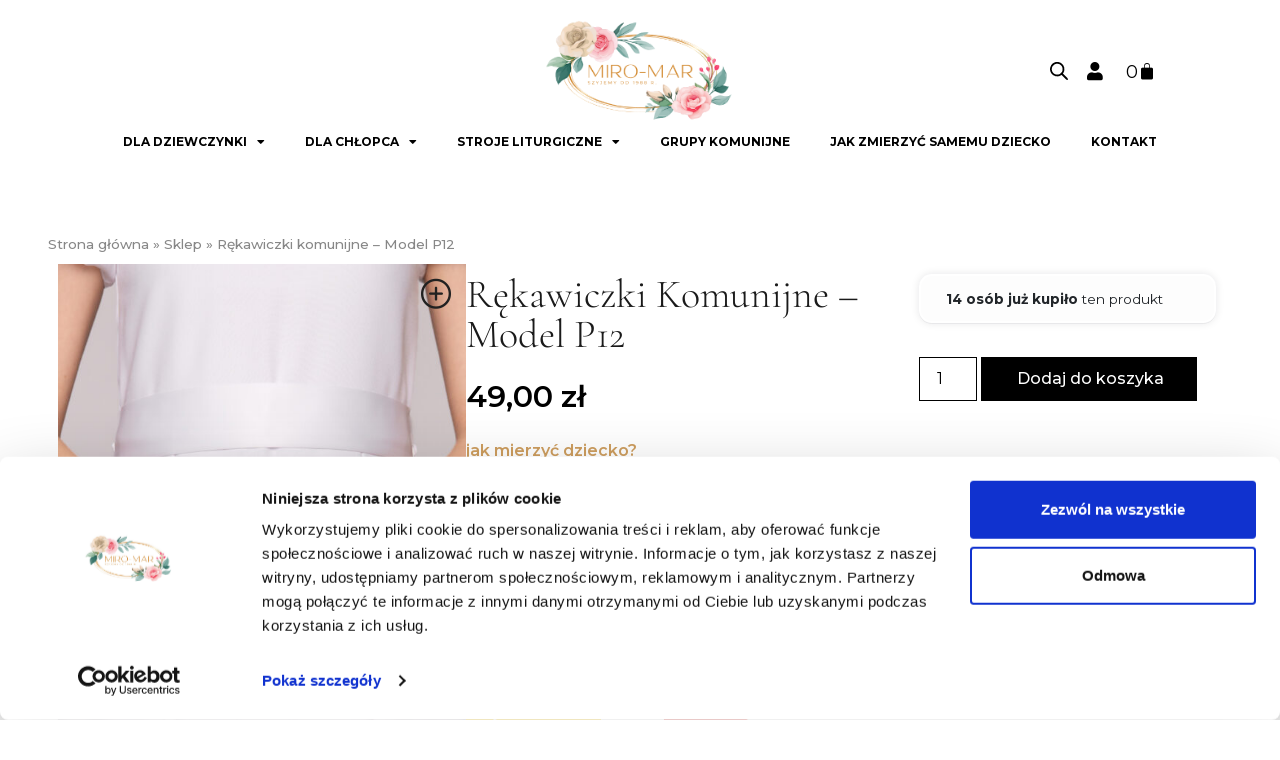

--- FILE ---
content_type: text/html; charset=UTF-8
request_url: https://miro-mar.com/produkt/rekawiczki-p12/
body_size: 39549
content:
<!DOCTYPE html><html lang="pl-PL"><head><meta charset="UTF-8"><meta name="viewport" content="width=device-width, initial-scale=1.0, viewport-fit=cover" /><title> Rękawiczki komunijne - Model P12 - Największy wybór w najlepszej cenie! - Miro-Mar Warszawa</title><meta name='robots' content='index, follow, max-image-preview:large, max-snippet:-1, max-video-preview:-1' /><style>img:is([sizes="auto" i], [sizes^="auto," i]) { contain-intrinsic-size: 3000px 1500px }</style> <script data-cfasync="false" data-pagespeed-no-defer>var gtm4wp_datalayer_name = "dataLayer";
	var dataLayer = dataLayer || [];
	const gtm4wp_use_sku_instead = false;
	const gtm4wp_currency = 'PLN';
	const gtm4wp_product_per_impression = 10;
	const gtm4wp_clear_ecommerce = false;
	const gtm4wp_datalayer_max_timeout = 2000;</script> <meta name="description" content="Miro-Mar ➤ Rękawiczki komunijne - Model P12 w atrakcyjnej Cenie – sprawdź ofertę Miro-Mar ! ✓ Najlepsza Cena ✓ Najwiekszy wybór ✓ Najlepsza jakość ✓ Polski producent" /><link rel="canonical" href="https://miro-mar.com/produkt/rekawiczki-p12/" /><meta property="og:locale" content="pl_PL" /><meta property="og:type" content="article" /><meta property="og:title" content="Rękawiczki komunijne - Model P12 - Największy wybór w najlepszej cenie! - Miro-Mar Warszawa" /><meta property="og:description" content="Miro-Mar ➤ Rękawiczki komunijne - Model P12 w atrakcyjnej Cenie – sprawdź ofertę Miro-Mar ! ✓ Najlepsza Cena ✓ Najwiekszy wybór ✓ Najlepsza jakość ✓ Polski producent" /><meta property="og:url" content="https://miro-mar.com/produkt/rekawiczki-p12/" /><meta property="og:site_name" content="SUKIENKI KOMUNIJNE ALBY DO KOMUNII PRODUCENT" /><meta property="article:modified_time" content="2025-02-08T17:02:58+00:00" /><meta property="og:image" content="https://miro-mar.com/wp-content/uploads/2023/01/rekawiczki-9-scaled.jpg" /><meta property="og:image:width" content="1706" /><meta property="og:image:height" content="2560" /><meta property="og:image:type" content="image/jpeg" /><meta name="twitter:card" content="summary_large_image" /> <script type="application/ld+json" class="yoast-schema-graph">{"@context":"https://schema.org","@graph":[{"@type":"WebPage","@id":"https://miro-mar.com/produkt/rekawiczki-p12/","url":"https://miro-mar.com/produkt/rekawiczki-p12/","name":"Rękawiczki komunijne - Model P12 - Największy wybór w najlepszej cenie! - Miro-Mar Warszawa","isPartOf":{"@id":"https://miro-mar.com/#website"},"primaryImageOfPage":{"@id":"https://miro-mar.com/produkt/rekawiczki-p12/#primaryimage"},"image":{"@id":"https://miro-mar.com/produkt/rekawiczki-p12/#primaryimage"},"thumbnailUrl":"https://miro-mar.com/wp-content/uploads/2023/01/rekawiczki-9-scaled.jpg","datePublished":"2023-01-19T11:17:32+00:00","dateModified":"2025-02-08T17:02:58+00:00","description":"Miro-Mar ➤ Rękawiczki komunijne - Model P12 w atrakcyjnej Cenie – sprawdź ofertę Miro-Mar ! ✓ Najlepsza Cena ✓ Najwiekszy wybór ✓ Najlepsza jakość ✓ Polski producent","breadcrumb":{"@id":"https://miro-mar.com/produkt/rekawiczki-p12/#breadcrumb"},"inLanguage":"pl-PL","potentialAction":[{"@type":"ReadAction","target":["https://miro-mar.com/produkt/rekawiczki-p12/"]}]},{"@type":"ImageObject","inLanguage":"pl-PL","@id":"https://miro-mar.com/produkt/rekawiczki-p12/#primaryimage","url":"https://miro-mar.com/wp-content/uploads/2023/01/rekawiczki-9-scaled.jpg","contentUrl":"https://miro-mar.com/wp-content/uploads/2023/01/rekawiczki-9-scaled.jpg","width":1706,"height":2560},{"@type":"BreadcrumbList","@id":"https://miro-mar.com/produkt/rekawiczki-p12/#breadcrumb","itemListElement":[{"@type":"ListItem","position":1,"name":"Strona główna","item":"https://miro-mar.com/"},{"@type":"ListItem","position":2,"name":"Sklep","item":"https://miro-mar.com/sklep-kominijny-warszawa/"},{"@type":"ListItem","position":3,"name":"Rękawiczki komunijne &#8211; Model P12"}]},{"@type":"WebSite","@id":"https://miro-mar.com/#website","url":"https://miro-mar.com/","name":"SUKIENKI KOMUNIJNE ALBY DO KOMUNII PRODUCENT","description":"Specializujemy się w szyciu  stroi komunijnych dla dzieci przystępujących do pierwszej komunii świętej","publisher":{"@id":"https://miro-mar.com/#organization"},"potentialAction":[{"@type":"SearchAction","target":{"@type":"EntryPoint","urlTemplate":"https://miro-mar.com/?s={search_term_string}"},"query-input":{"@type":"PropertyValueSpecification","valueRequired":true,"valueName":"search_term_string"}}],"inLanguage":"pl-PL"},{"@type":"Organization","@id":"https://miro-mar.com/#organization","name":"SUKIENKI KOMUNIJNE ALBY DO KOMUNII PRODUCENT","url":"https://miro-mar.com/","logo":{"@type":"ImageObject","inLanguage":"pl-PL","@id":"https://miro-mar.com/#/schema/logo/image/","url":"https://miro-mar.com/wp-content/uploads/2021/10/logo.png","contentUrl":"https://miro-mar.com/wp-content/uploads/2021/10/logo.png","width":232,"height":125,"caption":"SUKIENKI KOMUNIJNE ALBY DO KOMUNII PRODUCENT"},"image":{"@id":"https://miro-mar.com/#/schema/logo/image/"}}]}</script> <link rel='dns-prefetch' href='//cdn.chatway.app' /> <script defer src="[data-uri]"></script> <link rel='stylesheet' id='wp-components-css' href='https://miro-mar.com/wp-includes/css/dist/components/style.min.css?ver=6.8.3' type='text/css' media='all' /><link rel='stylesheet' id='woocommerce-paczkomaty-inpost-blocks-integration-frontend-css' href='https://miro-mar.com/wp-content/cache/autoptimize/autoptimize_single_e33e21f73a96e91183852725e35caef4.php?ver=1756379037' type='text/css' media='all' /><link rel='stylesheet' id='woocommerce-paczkomaty-inpost-blocks-integration-editor-css' href='https://miro-mar.com/wp-content/cache/autoptimize/autoptimize_single_e33e21f73a96e91183852725e35caef4.php?ver=1756379037' type='text/css' media='all' /><style id='wp-emoji-styles-inline-css' type='text/css'>img.wp-smiley, img.emoji {
		display: inline !important;
		border: none !important;
		box-shadow: none !important;
		height: 1em !important;
		width: 1em !important;
		margin: 0 0.07em !important;
		vertical-align: -0.1em !important;
		background: none !important;
		padding: 0 !important;
	}</style><link rel='stylesheet' id='wp-block-library-css' href='https://miro-mar.com/wp-includes/css/dist/block-library/style.min.css?ver=6.8.3' type='text/css' media='all' /><style id='classic-theme-styles-inline-css' type='text/css'>/*! This file is auto-generated */
.wp-block-button__link{color:#fff;background-color:#32373c;border-radius:9999px;box-shadow:none;text-decoration:none;padding:calc(.667em + 2px) calc(1.333em + 2px);font-size:1.125em}.wp-block-file__button{background:#32373c;color:#fff;text-decoration:none}</style><style id='global-styles-inline-css' type='text/css'>:root{--wp--preset--aspect-ratio--square: 1;--wp--preset--aspect-ratio--4-3: 4/3;--wp--preset--aspect-ratio--3-4: 3/4;--wp--preset--aspect-ratio--3-2: 3/2;--wp--preset--aspect-ratio--2-3: 2/3;--wp--preset--aspect-ratio--16-9: 16/9;--wp--preset--aspect-ratio--9-16: 9/16;--wp--preset--color--black: #000000;--wp--preset--color--cyan-bluish-gray: #abb8c3;--wp--preset--color--white: #ffffff;--wp--preset--color--pale-pink: #f78da7;--wp--preset--color--vivid-red: #cf2e2e;--wp--preset--color--luminous-vivid-orange: #ff6900;--wp--preset--color--luminous-vivid-amber: #fcb900;--wp--preset--color--light-green-cyan: #7bdcb5;--wp--preset--color--vivid-green-cyan: #00d084;--wp--preset--color--pale-cyan-blue: #8ed1fc;--wp--preset--color--vivid-cyan-blue: #0693e3;--wp--preset--color--vivid-purple: #9b51e0;--wp--preset--gradient--vivid-cyan-blue-to-vivid-purple: linear-gradient(135deg,rgba(6,147,227,1) 0%,rgb(155,81,224) 100%);--wp--preset--gradient--light-green-cyan-to-vivid-green-cyan: linear-gradient(135deg,rgb(122,220,180) 0%,rgb(0,208,130) 100%);--wp--preset--gradient--luminous-vivid-amber-to-luminous-vivid-orange: linear-gradient(135deg,rgba(252,185,0,1) 0%,rgba(255,105,0,1) 100%);--wp--preset--gradient--luminous-vivid-orange-to-vivid-red: linear-gradient(135deg,rgba(255,105,0,1) 0%,rgb(207,46,46) 100%);--wp--preset--gradient--very-light-gray-to-cyan-bluish-gray: linear-gradient(135deg,rgb(238,238,238) 0%,rgb(169,184,195) 100%);--wp--preset--gradient--cool-to-warm-spectrum: linear-gradient(135deg,rgb(74,234,220) 0%,rgb(151,120,209) 20%,rgb(207,42,186) 40%,rgb(238,44,130) 60%,rgb(251,105,98) 80%,rgb(254,248,76) 100%);--wp--preset--gradient--blush-light-purple: linear-gradient(135deg,rgb(255,206,236) 0%,rgb(152,150,240) 100%);--wp--preset--gradient--blush-bordeaux: linear-gradient(135deg,rgb(254,205,165) 0%,rgb(254,45,45) 50%,rgb(107,0,62) 100%);--wp--preset--gradient--luminous-dusk: linear-gradient(135deg,rgb(255,203,112) 0%,rgb(199,81,192) 50%,rgb(65,88,208) 100%);--wp--preset--gradient--pale-ocean: linear-gradient(135deg,rgb(255,245,203) 0%,rgb(182,227,212) 50%,rgb(51,167,181) 100%);--wp--preset--gradient--electric-grass: linear-gradient(135deg,rgb(202,248,128) 0%,rgb(113,206,126) 100%);--wp--preset--gradient--midnight: linear-gradient(135deg,rgb(2,3,129) 0%,rgb(40,116,252) 100%);--wp--preset--font-size--small: 13px;--wp--preset--font-size--medium: 20px;--wp--preset--font-size--large: 36px;--wp--preset--font-size--x-large: 42px;--wp--preset--spacing--20: 0.44rem;--wp--preset--spacing--30: 0.67rem;--wp--preset--spacing--40: 1rem;--wp--preset--spacing--50: 1.5rem;--wp--preset--spacing--60: 2.25rem;--wp--preset--spacing--70: 3.38rem;--wp--preset--spacing--80: 5.06rem;--wp--preset--shadow--natural: 6px 6px 9px rgba(0, 0, 0, 0.2);--wp--preset--shadow--deep: 12px 12px 50px rgba(0, 0, 0, 0.4);--wp--preset--shadow--sharp: 6px 6px 0px rgba(0, 0, 0, 0.2);--wp--preset--shadow--outlined: 6px 6px 0px -3px rgba(255, 255, 255, 1), 6px 6px rgba(0, 0, 0, 1);--wp--preset--shadow--crisp: 6px 6px 0px rgba(0, 0, 0, 1);}:where(.is-layout-flex){gap: 0.5em;}:where(.is-layout-grid){gap: 0.5em;}body .is-layout-flex{display: flex;}.is-layout-flex{flex-wrap: wrap;align-items: center;}.is-layout-flex > :is(*, div){margin: 0;}body .is-layout-grid{display: grid;}.is-layout-grid > :is(*, div){margin: 0;}:where(.wp-block-columns.is-layout-flex){gap: 2em;}:where(.wp-block-columns.is-layout-grid){gap: 2em;}:where(.wp-block-post-template.is-layout-flex){gap: 1.25em;}:where(.wp-block-post-template.is-layout-grid){gap: 1.25em;}.has-black-color{color: var(--wp--preset--color--black) !important;}.has-cyan-bluish-gray-color{color: var(--wp--preset--color--cyan-bluish-gray) !important;}.has-white-color{color: var(--wp--preset--color--white) !important;}.has-pale-pink-color{color: var(--wp--preset--color--pale-pink) !important;}.has-vivid-red-color{color: var(--wp--preset--color--vivid-red) !important;}.has-luminous-vivid-orange-color{color: var(--wp--preset--color--luminous-vivid-orange) !important;}.has-luminous-vivid-amber-color{color: var(--wp--preset--color--luminous-vivid-amber) !important;}.has-light-green-cyan-color{color: var(--wp--preset--color--light-green-cyan) !important;}.has-vivid-green-cyan-color{color: var(--wp--preset--color--vivid-green-cyan) !important;}.has-pale-cyan-blue-color{color: var(--wp--preset--color--pale-cyan-blue) !important;}.has-vivid-cyan-blue-color{color: var(--wp--preset--color--vivid-cyan-blue) !important;}.has-vivid-purple-color{color: var(--wp--preset--color--vivid-purple) !important;}.has-black-background-color{background-color: var(--wp--preset--color--black) !important;}.has-cyan-bluish-gray-background-color{background-color: var(--wp--preset--color--cyan-bluish-gray) !important;}.has-white-background-color{background-color: var(--wp--preset--color--white) !important;}.has-pale-pink-background-color{background-color: var(--wp--preset--color--pale-pink) !important;}.has-vivid-red-background-color{background-color: var(--wp--preset--color--vivid-red) !important;}.has-luminous-vivid-orange-background-color{background-color: var(--wp--preset--color--luminous-vivid-orange) !important;}.has-luminous-vivid-amber-background-color{background-color: var(--wp--preset--color--luminous-vivid-amber) !important;}.has-light-green-cyan-background-color{background-color: var(--wp--preset--color--light-green-cyan) !important;}.has-vivid-green-cyan-background-color{background-color: var(--wp--preset--color--vivid-green-cyan) !important;}.has-pale-cyan-blue-background-color{background-color: var(--wp--preset--color--pale-cyan-blue) !important;}.has-vivid-cyan-blue-background-color{background-color: var(--wp--preset--color--vivid-cyan-blue) !important;}.has-vivid-purple-background-color{background-color: var(--wp--preset--color--vivid-purple) !important;}.has-black-border-color{border-color: var(--wp--preset--color--black) !important;}.has-cyan-bluish-gray-border-color{border-color: var(--wp--preset--color--cyan-bluish-gray) !important;}.has-white-border-color{border-color: var(--wp--preset--color--white) !important;}.has-pale-pink-border-color{border-color: var(--wp--preset--color--pale-pink) !important;}.has-vivid-red-border-color{border-color: var(--wp--preset--color--vivid-red) !important;}.has-luminous-vivid-orange-border-color{border-color: var(--wp--preset--color--luminous-vivid-orange) !important;}.has-luminous-vivid-amber-border-color{border-color: var(--wp--preset--color--luminous-vivid-amber) !important;}.has-light-green-cyan-border-color{border-color: var(--wp--preset--color--light-green-cyan) !important;}.has-vivid-green-cyan-border-color{border-color: var(--wp--preset--color--vivid-green-cyan) !important;}.has-pale-cyan-blue-border-color{border-color: var(--wp--preset--color--pale-cyan-blue) !important;}.has-vivid-cyan-blue-border-color{border-color: var(--wp--preset--color--vivid-cyan-blue) !important;}.has-vivid-purple-border-color{border-color: var(--wp--preset--color--vivid-purple) !important;}.has-vivid-cyan-blue-to-vivid-purple-gradient-background{background: var(--wp--preset--gradient--vivid-cyan-blue-to-vivid-purple) !important;}.has-light-green-cyan-to-vivid-green-cyan-gradient-background{background: var(--wp--preset--gradient--light-green-cyan-to-vivid-green-cyan) !important;}.has-luminous-vivid-amber-to-luminous-vivid-orange-gradient-background{background: var(--wp--preset--gradient--luminous-vivid-amber-to-luminous-vivid-orange) !important;}.has-luminous-vivid-orange-to-vivid-red-gradient-background{background: var(--wp--preset--gradient--luminous-vivid-orange-to-vivid-red) !important;}.has-very-light-gray-to-cyan-bluish-gray-gradient-background{background: var(--wp--preset--gradient--very-light-gray-to-cyan-bluish-gray) !important;}.has-cool-to-warm-spectrum-gradient-background{background: var(--wp--preset--gradient--cool-to-warm-spectrum) !important;}.has-blush-light-purple-gradient-background{background: var(--wp--preset--gradient--blush-light-purple) !important;}.has-blush-bordeaux-gradient-background{background: var(--wp--preset--gradient--blush-bordeaux) !important;}.has-luminous-dusk-gradient-background{background: var(--wp--preset--gradient--luminous-dusk) !important;}.has-pale-ocean-gradient-background{background: var(--wp--preset--gradient--pale-ocean) !important;}.has-electric-grass-gradient-background{background: var(--wp--preset--gradient--electric-grass) !important;}.has-midnight-gradient-background{background: var(--wp--preset--gradient--midnight) !important;}.has-small-font-size{font-size: var(--wp--preset--font-size--small) !important;}.has-medium-font-size{font-size: var(--wp--preset--font-size--medium) !important;}.has-large-font-size{font-size: var(--wp--preset--font-size--large) !important;}.has-x-large-font-size{font-size: var(--wp--preset--font-size--x-large) !important;}
:where(.wp-block-post-template.is-layout-flex){gap: 1.25em;}:where(.wp-block-post-template.is-layout-grid){gap: 1.25em;}
:where(.wp-block-columns.is-layout-flex){gap: 2em;}:where(.wp-block-columns.is-layout-grid){gap: 2em;}
:root :where(.wp-block-pullquote){font-size: 1.5em;line-height: 1.6;}</style><link rel='stylesheet' id='contact-form-7-css' href='https://miro-mar.com/wp-content/cache/autoptimize/autoptimize_single_64ac31699f5326cb3c76122498b76f66.php?ver=6.1.1' type='text/css' media='all' /><link rel='stylesheet' id='min-and-max-quantity-for-woocommerce-css' href='https://miro-mar.com/wp-content/cache/autoptimize/autoptimize_single_2f5e89faaf3c5aae7540e5776005fab8.php?ver=2.1.0' type='text/css' media='all' /><link rel='stylesheet' id='woocommerce-layout-css' href='https://miro-mar.com/wp-content/cache/autoptimize/autoptimize_single_e98f5279cacaef826050eb2595082e77.php?ver=10.1.2' type='text/css' media='all' /><link rel='stylesheet' id='woocommerce-smallscreen-css' href='https://miro-mar.com/wp-content/cache/autoptimize/autoptimize_single_59d266c0ea580aae1113acb3761f7ad5.php?ver=10.1.2' type='text/css' media='only screen and (max-width: 768px)' /><link rel='stylesheet' id='woocommerce-general-css' href='https://miro-mar.com/wp-content/cache/autoptimize/autoptimize_single_f9db2117cb3f9bf8433a39bd81b3e492.php?ver=10.1.2' type='text/css' media='all' /><style id='woocommerce-inline-inline-css' type='text/css'>.woocommerce form .form-row .required { visibility: visible; }</style><link rel='stylesheet' id='wpawg-style-css' href='https://miro-mar.com/wp-content/cache/autoptimize/autoptimize_single_b738ae598b38dfb5c669348d1c34a826.php?ver=1.6' type='text/css' media='all' /><link rel='stylesheet' id='brands-styles-css' href='https://miro-mar.com/wp-content/cache/autoptimize/autoptimize_single_48d56016b20f151be4f24ba6d0eb1be4.php?ver=10.1.2' type='text/css' media='all' /><link rel='stylesheet' id='dgwt-wcas-style-css' href='https://miro-mar.com/wp-content/plugins/ajax-search-for-woocommerce/assets/css/style.min.css?ver=1.31.0' type='text/css' media='all' /><link rel='stylesheet' id='style-css' href='https://miro-mar.com/wp-content/cache/autoptimize/autoptimize_single_38ceffd910a5a6b20c7f42ca115deb16.php?ver=6.8.3' type='text/css' media='all' /><link rel='stylesheet' id='elementor-frontend-css' href='https://miro-mar.com/wp-content/plugins/elementor/assets/css/frontend.min.css?ver=3.31.3' type='text/css' media='all' /><link rel='stylesheet' id='widget-heading-css' href='https://miro-mar.com/wp-content/plugins/elementor/assets/css/widget-heading.min.css?ver=3.31.3' type='text/css' media='all' /><link rel='stylesheet' id='widget-image-css' href='https://miro-mar.com/wp-content/plugins/elementor/assets/css/widget-image.min.css?ver=3.31.3' type='text/css' media='all' /><link rel='stylesheet' id='e-animation-fadeInUp-css' href='https://miro-mar.com/wp-content/plugins/elementor/assets/lib/animations/styles/fadeInUp.min.css?ver=3.31.3' type='text/css' media='all' /><link rel='stylesheet' id='e-popup-css' href='https://miro-mar.com/wp-content/plugins/elementor-pro/assets/css/conditionals/popup.min.css?ver=3.27.3' type='text/css' media='all' /><link rel='stylesheet' id='widget-search-form-css' href='https://miro-mar.com/wp-content/plugins/elementor-pro/assets/css/widget-search-form.min.css?ver=3.27.3' type='text/css' media='all' /><link rel='stylesheet' id='elementor-icons-shared-0-css' href='https://miro-mar.com/wp-content/plugins/elementor/assets/lib/font-awesome/css/fontawesome.min.css?ver=5.15.3' type='text/css' media='all' /><link rel='stylesheet' id='elementor-icons-fa-solid-css' href='https://miro-mar.com/wp-content/plugins/elementor/assets/lib/font-awesome/css/solid.min.css?ver=5.15.3' type='text/css' media='all' /><link rel='stylesheet' id='widget-icon-list-css' href='https://miro-mar.com/wp-content/plugins/elementor/assets/css/widget-icon-list.min.css?ver=3.31.3' type='text/css' media='all' /><link rel='stylesheet' id='widget-woocommerce-menu-cart-css' href='https://miro-mar.com/wp-content/plugins/elementor-pro/assets/css/widget-woocommerce-menu-cart.min.css?ver=3.27.3' type='text/css' media='all' /><link rel='stylesheet' id='widget-nav-menu-css' href='https://miro-mar.com/wp-content/plugins/elementor-pro/assets/css/widget-nav-menu.min.css?ver=3.27.3' type='text/css' media='all' /><link rel='stylesheet' id='e-sticky-css' href='https://miro-mar.com/wp-content/plugins/elementor-pro/assets/css/modules/sticky.min.css?ver=3.27.3' type='text/css' media='all' /><link rel='stylesheet' id='widget-breadcrumbs-css' href='https://miro-mar.com/wp-content/plugins/elementor-pro/assets/css/widget-breadcrumbs.min.css?ver=3.27.3' type='text/css' media='all' /><link rel='stylesheet' id='widget-woocommerce-product-price-css' href='https://miro-mar.com/wp-content/plugins/elementor-pro/assets/css/widget-woocommerce-product-price.min.css?ver=3.27.3' type='text/css' media='all' /><link rel='stylesheet' id='widget-woocommerce-product-add-to-cart-css' href='https://miro-mar.com/wp-content/plugins/elementor-pro/assets/css/widget-woocommerce-product-add-to-cart.min.css?ver=3.27.3' type='text/css' media='all' /><link rel='stylesheet' id='widget-woocommerce-product-data-tabs-css' href='https://miro-mar.com/wp-content/plugins/elementor-pro/assets/css/widget-woocommerce-product-data-tabs.min.css?ver=3.27.3' type='text/css' media='all' /><link rel='stylesheet' id='widget-woocommerce-products-css' href='https://miro-mar.com/wp-content/plugins/elementor-pro/assets/css/widget-woocommerce-products.min.css?ver=3.27.3' type='text/css' media='all' /><link rel='stylesheet' id='elementor-icons-css' href='https://miro-mar.com/wp-content/plugins/elementor/assets/lib/eicons/css/elementor-icons.min.css?ver=5.43.0' type='text/css' media='all' /><link rel='stylesheet' id='elementor-post-15-css' href='https://miro-mar.com/wp-content/cache/autoptimize/autoptimize_single_682be37f3842abb75b99a522edc0c0f1.php?ver=1763579057' type='text/css' media='all' /><link rel='stylesheet' id='elementor-post-6543-css' href='https://miro-mar.com/wp-content/cache/autoptimize/autoptimize_single_449e9bcb4e3401c5b1731ab568dd6a5c.php?ver=1763579057' type='text/css' media='all' /><link rel='stylesheet' id='elementor-post-84-css' href='https://miro-mar.com/wp-content/cache/autoptimize/autoptimize_single_7896d647cb9756068476f9733e431b39.php?ver=1763579057' type='text/css' media='all' /><link rel='stylesheet' id='elementor-post-129-css' href='https://miro-mar.com/wp-content/cache/autoptimize/autoptimize_single_eebe1210e42e37056e5b9216a9a5711a.php?ver=1763579057' type='text/css' media='all' /><link rel='stylesheet' id='elementor-post-571-css' href='https://miro-mar.com/wp-content/cache/autoptimize/autoptimize_single_7f866515d4be9eec9f852fd5a002cddb.php?ver=1763579057' type='text/css' media='all' /><link rel='stylesheet' id='flexible-shipping-free-shipping-css' href='https://miro-mar.com/wp-content/cache/autoptimize/autoptimize_single_0897f36447762add323908ce82f10a39.php?ver=6.3.0.2' type='text/css' media='all' /><link rel='stylesheet' id='chaty-front-css-css' href='https://miro-mar.com/wp-content/plugins/chaty/css/chaty-front.min.css?ver=3.4.81739273146' type='text/css' media='all' /><link rel='stylesheet' id='elementor-gf-local-roboto-css' href='https://miro-mar.com/wp-content/cache/autoptimize/autoptimize_single_355d3afcac6aaddc8cfe1ae1f594b779.php?ver=1756378930' type='text/css' media='all' /><link rel='stylesheet' id='elementor-gf-local-robotoslab-css' href='https://miro-mar.com/wp-content/cache/autoptimize/autoptimize_single_125300ec2ac451cd7af7d8a49c05add2.php?ver=1756378935' type='text/css' media='all' /><link rel='stylesheet' id='elementor-gf-local-cormorantgaramond-css' href='https://miro-mar.com/wp-content/cache/autoptimize/autoptimize_single_abb3f3f0c63c84e2a76f7b61b1d3ab73.php?ver=1756378940' type='text/css' media='all' /><link rel='stylesheet' id='elementor-gf-local-merriweather-css' href='https://miro-mar.com/wp-content/cache/autoptimize/autoptimize_single_840133d73bc0daa1a6fe44f34ea4df5e.php?ver=1756379067' type='text/css' media='all' /><link rel='stylesheet' id='elementor-icons-fa-brands-css' href='https://miro-mar.com/wp-content/plugins/elementor/assets/lib/font-awesome/css/brands.min.css?ver=5.15.3' type='text/css' media='all' /> <script type="text/javascript" src="https://miro-mar.com/wp-includes/js/jquery/jquery.min.js?ver=3.7.1" id="jquery-core-js"></script> <script defer type="text/javascript" src="https://miro-mar.com/wp-includes/js/jquery/jquery-migrate.min.js?ver=3.4.1" id="jquery-migrate-js"></script> <script defer id="min-and-max-quantity-for-woocommerce-js-extra" src="[data-uri]"></script> <script defer type="text/javascript" src="https://miro-mar.com/wp-content/cache/autoptimize/autoptimize_single_ff1151b0a1e265955119e58c66353370.php?ver=2.1.0" id="min-and-max-quantity-for-woocommerce-js"></script> <script type="text/javascript" src="https://miro-mar.com/wp-content/plugins/woocommerce/assets/js/jquery-blockui/jquery.blockUI.min.js?ver=2.7.0-wc.10.1.2" id="jquery-blockui-js" defer="defer" data-wp-strategy="defer"></script> <script defer id="wc-add-to-cart-js-extra" src="[data-uri]"></script> <script type="text/javascript" src="https://miro-mar.com/wp-content/plugins/woocommerce/assets/js/frontend/add-to-cart.min.js?ver=10.1.2" id="wc-add-to-cart-js" defer="defer" data-wp-strategy="defer"></script> <script defer id="wc-single-product-js-extra" src="[data-uri]"></script> <script type="text/javascript" src="https://miro-mar.com/wp-content/plugins/woocommerce/assets/js/frontend/single-product.min.js?ver=10.1.2" id="wc-single-product-js" defer="defer" data-wp-strategy="defer"></script> <script type="text/javascript" src="https://miro-mar.com/wp-content/plugins/woocommerce/assets/js/js-cookie/js.cookie.min.js?ver=2.1.4-wc.10.1.2" id="js-cookie-js" defer="defer" data-wp-strategy="defer"></script> <script defer id="woocommerce-js-extra" src="[data-uri]"></script> <script type="text/javascript" src="https://miro-mar.com/wp-content/plugins/woocommerce/assets/js/frontend/woocommerce.min.js?ver=10.1.2" id="woocommerce-js" defer="defer" data-wp-strategy="defer"></script> <link rel="https://api.w.org/" href="https://miro-mar.com/wp-json/" /><link rel="alternate" title="JSON" type="application/json" href="https://miro-mar.com/wp-json/wp/v2/product/2668" /><link rel="EditURI" type="application/rsd+xml" title="RSD" href="https://miro-mar.com/xmlrpc.php?rsd" /><meta name="generator" content="WordPress 6.8.3" /><meta name="generator" content="WooCommerce 10.1.2" /><link rel='shortlink' href='https://miro-mar.com/?p=2668' /><link rel="alternate" title="oEmbed (JSON)" type="application/json+oembed" href="https://miro-mar.com/wp-json/oembed/1.0/embed?url=https%3A%2F%2Fmiro-mar.com%2Fprodukt%2Frekawiczki-p12%2F" /><link rel="alternate" title="oEmbed (XML)" type="text/xml+oembed" href="https://miro-mar.com/wp-json/oembed/1.0/embed?url=https%3A%2F%2Fmiro-mar.com%2Fprodukt%2Frekawiczki-p12%2F&#038;format=xml" />  <script data-cfasync="false" data-pagespeed-no-defer type="text/javascript">var dataLayer_content = {"pagePostType":"product","pagePostType2":"single-product","pagePostAuthor":"administrator","productRatingCounts":[],"productAverageRating":0,"productReviewCount":0,"productType":"simple","productIsVariable":0};
	dataLayer.push( dataLayer_content );</script> <script data-cfasync="false" data-pagespeed-no-defer type="text/javascript">(function(w,d,s,l,i){w[l]=w[l]||[];w[l].push({'gtm.start':
new Date().getTime(),event:'gtm.js'});var f=d.getElementsByTagName(s)[0],
j=d.createElement(s),dl=l!='dataLayer'?'&l='+l:'';j.async=true;j.src=
'//www.googletagmanager.com/gtm.js?id='+i+dl;f.parentNode.insertBefore(j,f);
})(window,document,'script','dataLayer','GTM-KGZ3QTZ4');</script> <style>.dgwt-wcas-ico-magnifier,.dgwt-wcas-ico-magnifier-handler{max-width:20px}</style><noscript><style>.woocommerce-product-gallery{ opacity: 1 !important; }</style></noscript><meta name="generator" content="Elementor 3.31.3; features: additional_custom_breakpoints, e_element_cache; settings: css_print_method-external, google_font-enabled, font_display-auto">  <script defer src="https://www.googletagmanager.com/gtag/js?id=UA-158552206-1"></script> <script defer src="[data-uri]"></script> <style type="text/css">.recentcomments a{display:inline !important;padding:0 !important;margin:0 !important;}</style><style>.e-con.e-parent:nth-of-type(n+4):not(.e-lazyloaded):not(.e-no-lazyload),
				.e-con.e-parent:nth-of-type(n+4):not(.e-lazyloaded):not(.e-no-lazyload) * {
					background-image: none !important;
				}
				@media screen and (max-height: 1024px) {
					.e-con.e-parent:nth-of-type(n+3):not(.e-lazyloaded):not(.e-no-lazyload),
					.e-con.e-parent:nth-of-type(n+3):not(.e-lazyloaded):not(.e-no-lazyload) * {
						background-image: none !important;
					}
				}
				@media screen and (max-height: 640px) {
					.e-con.e-parent:nth-of-type(n+2):not(.e-lazyloaded):not(.e-no-lazyload),
					.e-con.e-parent:nth-of-type(n+2):not(.e-lazyloaded):not(.e-no-lazyload) * {
						background-image: none !important;
					}
				}</style><link rel="icon" href="https://miro-mar.com/wp-content/uploads/2021/10/cropped-logo-32x32.png" sizes="32x32" /><link rel="icon" href="https://miro-mar.com/wp-content/uploads/2021/10/cropped-logo-192x192.png" sizes="192x192" /><link rel="apple-touch-icon" href="https://miro-mar.com/wp-content/uploads/2021/10/cropped-logo-180x180.png" /><meta name="msapplication-TileImage" content="https://miro-mar.com/wp-content/uploads/2021/10/cropped-logo-270x270.png" /><style type="text/css" id="wp-custom-css">@media (min-width:1025px) {
	.slider-home .swiper-slide-contents {
	width: 100%;
	max-width:1100px;
}
.slider-home .elementor-slide-heading{
width:50%;
	float:left;
	text-align:right;
	padding-right:15vw
}
.slider-home .elementor-slide-description{
width:50%;
	text-align:left;
	float:left;
	padding-left:15vw
}
	.slider-home .elementor-slide-button {
margin-left:63vw;
}
	.slider-home .elementor-slide-button {
	text-align:left;
	float:left;
}
}


.slider-home .elementor-slide-button {

	box-shadow: 0px 3px 6px #00000029;
}

.slider-home .elementor-swiper-button-prev {
    background: #fff;
    border-radius: 50%;
    padding: 15px;
}

.slider-home .elementor-swiper-button-next {
    background: #fff;
    border-radius: 50%;
    padding: 15px;
}


.products.row .box img {
	width:100%;
}

.products.row .box .woocommerce-loop-product__title {
	margin-top:20px;
	font-size:14px !important;
	color:black;
	text-align:center;
	font-weight:500;
	
}

.products.row .box {
	margin-bottom:40px;
}

.products.row .box .price{
	display:block;
	color:#847C7C !important;
	text-align:center;
	font-size:17px !important;
	font-weight:600 !important;
}

.products.row .box .btn {
	display:none;
}


.form-control {
	border-radius:15px;
	font-size:12px;
	padding:10px 15px;
}

.wpcf7-submit {
	font-size:12px !important;
	padding:10px 35px !important;
	border:0px !important;
	    font-size: 14px;
    font-weight: 400;
    text-transform: uppercase;
    letter-spacing: 3px;
    border-width: 0px;
    border-radius: 0px;
    color: #000000;
    background-color: #CE9E5F;
	
}

.wpcf7-list-item {
	margin-left:0px;
	color:white;
	font-size:10px;
}
@media (min-width:1025px) {
	.ornament-h2 {
		position:relative;
	}
	.ornament-h2:before {
	content:url('https://miro-mar.com/wp-content/themes/redfox/assets/images/ornament-05.png');
		position:absolute;
		left:-120px;
		top:-35px;
		transform:scale(0.7);
}
		.ornament-h2:after {
	content:url('https://miro-mar.com/wp-content/themes/redfox/assets/images/ornament-04.png');
		position:absolute;
		right:-120px;
		top:-15px;
		transform:scale(0.7);
}
}




.btn-primary {
	       font-size: 14px !important;
    font-weight: 400;
    text-transform: uppercase;
    letter-spacing: 3px;
    border-width: 0px;
    border-radius: 0px;
    color: #000000 !important;
    background-color: #CE9E5F !important;
	box-shadow:none !important;
box-shadow: 0px 3px 6px #00000029 !important;
}
.btn-primary:not(:disabled):not(.disabled).active, .btn-primary:not(:disabled):not(.disabled):active, .show>.btn-primary.dropdown-toggle {
    color: #000000;
    background-color: #CE9E5F !important;
    border-color: #CE9E5F !important;
}

.elementor-menu-cart--buttons-inline .elementor-menu-cart__footer-buttons {
    grid-template-columns: 1fr 1fr;
}
.elementor-menu-cart__footer-buttons {
    display: flex !important;
    flex-wrap: wrap;
    align-content: center;
    justify-content: center;
}
.elementor-menu-cart__footer-buttons {
    font-size: 20px;
    text-align: center;
    display: grid;
    grid-column-gap: 10px;
    grid-row-gap: 10px;
}

.elementor-menu-cart__footer-buttons .elementor-button, .elementor-menu-cart__footer-buttons .elementor-button:hover {
color: black !important;
    font-size: 12px;
    background: #CE9E5F !important;
    border-radius: 0px;
    text-transform: uppercase;
	width:calc(50% - 5px);
}

.elementor-menu-cart__product a {
	color:black !important;
}
.elementor-menu-cart__product .variation {
	display:none !important;
}


.products.row {
	clear:both;
}

.woocommerce .woocommerce-result-count {
    margin: 0 0 3em;
}

.woocommerce-ordering {
	top: -28px;
  position: relative;
}


@media (max-width:768px) {
	.woocommerce-result-count {
		    text-align: center !important;
    display: block  !important;
    float: none  !important;
	}
.woocommerce-ordering{
		float: none  !important;
    text-align: center  !important;
    padding-top: 18px  !important;
    margin-bottom: 0px  !important;
	}
}


.tabs-products .nav.nav-tabs {
    display: flex;
    flex-direction: row;
    flex-wrap: nowrap;
    justify-content: center;
}
.tabs-products .nav-tabs a {
    color: #000000 !important;
	font-weight:300 !important;
	font-size:15px;
    padding-top: 10px;
    padding-bottom: 10px;
}

.tabs-products a {
	border-radius:0px !important;
}
.tabs-products .nav-tabs .nav-item.show .nav-link, .tabs-products .nav-tabs .nav-link.active {
    color: #CE9E5F !important;
    border-radius: 0px;
    padding-left: 30px;
    padding-right: 30px;
    font-weight:600 !important;
}

#productTabContent h2:first-of-type  {
	display:none !important;
}

.related.products > h2 {
color: #1A1A1A;
    font-family: "Cormorant Garamond", Sans-serif;
    font-size: 40px;
    font-weight: 300;
    text-transform: capitalize;
}

.woocommerce div.product.elementor .quantity .qty {
    border: 1px solid black;
}

.contact-page .wpcf7-list-item{
	color:black;
}



@media (min-width:1025px) {
	.woocommerce-cart-form {
		width:48%  !important;
		float:left  !important;
		margin-right:2%  !important;
	}
	.cart-collaterals{
				width:48% !important;
		float:left  !important;
		margin-left:2%  !important;
	}
	.woocommerce .cart-collaterals .cart_totals, .woocommerce-page .cart-collaterals .cart_totals {
    float: right;
    width: 100%;
}
}


.woocommerce-cart-form__cart-item.cart_item {
	color: black;
  font-size: 13px;
}

.woocommerce-cart-form__cart-item.cart_item a {
	color:black;
}


@media (min-width: 1025px) {
	input#coupon_code {
    padding: 5px 10px!important;
		border-radius:0px
}
}
.btn-secondary {
   border-radius:0px !important;
}


.woocommerce table.shop_table {
border: 1px solid #f1f1f1;    border-radius: 0px;
}

.table thead th {
    vertical-align: bottom;
    border-bottom: 0px solid #f1f1f1;
	border-top: 0px solid ;
}

.woocommerce .quantity .qty {
	border:1px solid black;
	border-radius:0px !important;
}

.woocommerce form .form-row input.input-text, .woocommerce form .form-row textarea {
	border:1px solid #a9a9a9;
	padding:10px;
}


.select2-container--default .select2-selection--single {
    background-color: #fff;
    border: 1px solid #a9a9a9;
		padding:10px;
	height:auto;
	border-radius: 0px;
}

.select2-container--default .select2-selection--single .select2-selection__arrow {
    top: 25%;

}

#add_payment_method #payment, .woocommerce-cart #payment, .woocommerce-checkout #payment {
  
    border-radius: 0px;
}



@media (min-width:1025px) {
    #customer_details {
    width: 50% !important;
    float: left !important;
    margin-top: 0px !important;
    padding-right: 15px;
    }
    #order_review {
        width: 50% !important;
        float: left !important;
        padding-left: 15px;
    }

    #customer_details .col-lg-6 {
    -webkit-box-flex: 0 !important;
    -ms-flex: 0 0 50%  !important;
    flex: 0 0 100%  !important;
    max-width: 100%  !important;
    }
    #order_review_heading {
        width: 50% !important;
        float: left !important;
        padding-left: 15px;
    }
}

.stock.out-of-stock {
	display:none !important;
}

/* Wyszukiwarka w header */
@media(min-width:1300px){
.dgwt-wcas-sf-wrapp{
	width: min(calc(100vw - 6vw), 1260px);
    left: 50%;
    position: fixed;
    top: 12rem;
    right: 50%;
    transform: translate(-50%);
}
.dgwt-wcas-suggestions-wrapp{
	    position: absolute !important;
    width: min(calc(100vw - 6vw), 1260px) !important;
    left: 50% !important;
    right: 50% !important;
    transform: translate(-50%);
}
}

/* ikona czatu na mobile*/

@media(max-width:600px){
	.chatway--trigger-container{
		bottom: 110px !important;
    transform:scale(0.8);
	}
}

/* Woocommerce account */

.woocommerce-account section.woocommerce-customer-details .col-1,
.woocommerce-account section.woocommerce-customer-details .col-2{
    max-width: 100%;
}</style></head><body data-rsssl=1 class="wp-singular product-template-default single single-product postid-2668 wp-custom-logo wp-theme-redfox theme-redfox woocommerce woocommerce-page woocommerce-no-js wpawg-redfox elementor-default elementor-template-full-width elementor-kit-15 elementor-page-571"> <noscript><iframe src="https://www.googletagmanager.com/ns.html?id=GTM-KGZ3QTZ4" height="0" width="0" style="display:none;visibility:hidden" aria-hidden="true"></iframe></noscript><div data-elementor-type="header" data-elementor-id="84" class="elementor elementor-84 elementor-location-header" data-elementor-post-type="elementor_library"><section class="elementor-section elementor-top-section elementor-element elementor-element-9f40fe6 header-main elementor-section-boxed elementor-section-height-default elementor-section-height-default" data-id="9f40fe6" data-element_type="section" data-settings="{&quot;background_background&quot;:&quot;classic&quot;,&quot;sticky&quot;:&quot;top&quot;,&quot;sticky_on&quot;:[&quot;desktop&quot;,&quot;tablet&quot;,&quot;mobile&quot;],&quot;sticky_offset&quot;:0,&quot;sticky_effects_offset&quot;:0,&quot;sticky_anchor_link_offset&quot;:0}"><div class="elementor-container elementor-column-gap-default"><div class="elementor-column elementor-col-100 elementor-top-column elementor-element elementor-element-07a7a41" data-id="07a7a41" data-element_type="column"><div class="elementor-widget-wrap elementor-element-populated"><section class="elementor-section elementor-inner-section elementor-element elementor-element-41eb5bb elementor-section-content-middle elementor-section-boxed elementor-section-height-default elementor-section-height-default" data-id="41eb5bb" data-element_type="section"><div class="elementor-container elementor-column-gap-default"><div class="elementor-column elementor-col-33 elementor-inner-column elementor-element elementor-element-7ba1b27 elementor-hidden-tablet elementor-hidden-mobile" data-id="7ba1b27" data-element_type="column"><div class="elementor-widget-wrap"></div></div><div class="elementor-column elementor-col-33 elementor-inner-column elementor-element elementor-element-87d6175" data-id="87d6175" data-element_type="column"><div class="elementor-widget-wrap elementor-element-populated"><div class="elementor-element elementor-element-3c00d75 elementor-widget elementor-widget-theme-site-logo elementor-widget-image" data-id="3c00d75" data-element_type="widget" data-widget_type="theme-site-logo.default"><div class="elementor-widget-container"> <a href="https://miro-mar.com"> <img width="232" height="125" src="https://miro-mar.com/wp-content/uploads/2021/10/logo.png" class="attachment-full size-full wp-image-26" alt="" /> </a></div></div></div></div><div class="elementor-column elementor-col-33 elementor-inner-column elementor-element elementor-element-87df5d7" data-id="87df5d7" data-element_type="column"><div class="elementor-widget-wrap elementor-element-populated"><div class="elementor-element elementor-element-b32f0ea elementor-search-form--skin-full_screen elementor-widget__width-auto elementor-widget elementor-widget-search-form" data-id="b32f0ea" data-element_type="widget" data-settings="{&quot;skin&quot;:&quot;full_screen&quot;}" data-widget_type="search-form.default"><div class="elementor-widget-container"> <search role="search"><form class="elementor-search-form" action="https://miro-mar.com" method="get"><div class="elementor-search-form__toggle" role="button" tabindex="0" aria-label="Szukaj"> <i aria-hidden="true" class="fas fa-search"></i></div><div class="elementor-search-form__container"> <label class="elementor-screen-only" for="elementor-search-form-b32f0ea">Szukaj</label> <input id="elementor-search-form-b32f0ea" placeholder="Szukaj..." class="elementor-search-form__input" type="search" name="s" value=""><div class="dialog-lightbox-close-button dialog-close-button" role="button" tabindex="0" aria-label="Close this search box."> <i aria-hidden="true" class="eicon-close"></i></div></div></form> </search></div></div><div class="elementor-element elementor-element-6b6c836 elementor-widget__width-initial elementor-widget elementor-widget-shortcode" data-id="6b6c836" data-element_type="widget" data-widget_type="shortcode.default"><div class="elementor-widget-container"><div class="elementor-shortcode"><div  class="dgwt-wcas-search-wrapp dgwt-wcas-has-submit woocommerce dgwt-wcas-style-pirx js-dgwt-wcas-layout-icon dgwt-wcas-layout-icon js-dgwt-wcas-mobile-overlay-enabled"> <svg class="dgwt-wcas-loader-circular dgwt-wcas-icon-preloader" viewBox="25 25 50 50"> <circle class="dgwt-wcas-loader-circular-path" cx="50" cy="50" r="20" fill="none"
 stroke-miterlimit="10"/> </svg> <a href="#"  class="dgwt-wcas-search-icon js-dgwt-wcas-search-icon-handler" aria-label="Otwórz pasek wyszukiwania"> <svg class="dgwt-wcas-ico-magnifier-handler" xmlns="http://www.w3.org/2000/svg" width="18" height="18" viewBox="0 0 18 18"> <path  d=" M 16.722523,17.901412 C 16.572585,17.825208 15.36088,16.670476 14.029846,15.33534 L 11.609782,12.907819 11.01926,13.29667 C 8.7613237,14.783493 5.6172703,14.768302 3.332423,13.259528 -0.07366363,11.010358 -1.0146502,6.5989684 1.1898146,3.2148776
 1.5505179,2.6611594 2.4056498,1.7447266 2.9644271,1.3130497 3.4423015,0.94387379 4.3921825,0.48568469 5.1732652,0.2475835 5.886299,0.03022609 6.1341883,0 7.2037391,0 8.2732897,0 8.521179,0.03022609 9.234213,0.2475835 c 0.781083,0.23810119 1.730962,0.69629029 2.208837,1.0654662
 0.532501,0.4113763 1.39922,1.3400096 1.760153,1.8858877 1.520655,2.2998531 1.599025,5.3023778 0.199549,7.6451086 -0.208076,0.348322 -0.393306,0.668209 -0.411622,0.710863 -0.01831,0.04265 1.065556,1.18264 2.408603,2.533307 1.343046,1.350666 2.486621,2.574792 2.541278,2.720279 0.282475,0.7519
 -0.503089,1.456506 -1.218488,1.092917 z M 8.4027892,12.475062 C 9.434946,12.25579 10.131043,11.855461 10.99416,10.984753 11.554519,10.419467 11.842507,10.042366 12.062078,9.5863882 12.794223,8.0659672 12.793657,6.2652398 12.060578,4.756293 11.680383,3.9737304 10.453587,2.7178427
 9.730569,2.3710306 8.6921295,1.8729196 8.3992147,1.807606 7.2037567,1.807606 6.0082984,1.807606 5.7153841,1.87292 4.6769446,2.3710306 3.9539263,2.7178427 2.7271301,3.9737304 2.3469352,4.756293 1.6138384,6.2652398 1.6132726,8.0659672 2.3454252,9.5863882 c 0.4167354,0.8654208 1.5978784,2.0575608
 2.4443766,2.4671358 1.0971012,0.530827 2.3890403,0.681561 3.6130134,0.421538 z
 "/> </svg> </a><div class="dgwt-wcas-search-icon-arrow"></div><form class="dgwt-wcas-search-form" role="search" action="https://miro-mar.com/" method="get"><div class="dgwt-wcas-sf-wrapp"> <label class="screen-reader-text"
 for="dgwt-wcas-search-input-1">Wyszukiwarka produktów</label> <input id="dgwt-wcas-search-input-1"
 type="search"
 class="dgwt-wcas-search-input"
 name="s"
 value=""
 placeholder="Szukaj produktów"
 autocomplete="off"
 /><div class="dgwt-wcas-preloader"></div><div class="dgwt-wcas-voice-search"></div> <button type="submit"
 aria-label="Szukaj"
 class="dgwt-wcas-search-submit"> <svg class="dgwt-wcas-ico-magnifier" xmlns="http://www.w3.org/2000/svg" width="18" height="18" viewBox="0 0 18 18"> <path  d=" M 16.722523,17.901412 C 16.572585,17.825208 15.36088,16.670476 14.029846,15.33534 L 11.609782,12.907819 11.01926,13.29667 C 8.7613237,14.783493 5.6172703,14.768302 3.332423,13.259528 -0.07366363,11.010358 -1.0146502,6.5989684 1.1898146,3.2148776
 1.5505179,2.6611594 2.4056498,1.7447266 2.9644271,1.3130497 3.4423015,0.94387379 4.3921825,0.48568469 5.1732652,0.2475835 5.886299,0.03022609 6.1341883,0 7.2037391,0 8.2732897,0 8.521179,0.03022609 9.234213,0.2475835 c 0.781083,0.23810119 1.730962,0.69629029 2.208837,1.0654662
 0.532501,0.4113763 1.39922,1.3400096 1.760153,1.8858877 1.520655,2.2998531 1.599025,5.3023778 0.199549,7.6451086 -0.208076,0.348322 -0.393306,0.668209 -0.411622,0.710863 -0.01831,0.04265 1.065556,1.18264 2.408603,2.533307 1.343046,1.350666 2.486621,2.574792 2.541278,2.720279 0.282475,0.7519
 -0.503089,1.456506 -1.218488,1.092917 z M 8.4027892,12.475062 C 9.434946,12.25579 10.131043,11.855461 10.99416,10.984753 11.554519,10.419467 11.842507,10.042366 12.062078,9.5863882 12.794223,8.0659672 12.793657,6.2652398 12.060578,4.756293 11.680383,3.9737304 10.453587,2.7178427
 9.730569,2.3710306 8.6921295,1.8729196 8.3992147,1.807606 7.2037567,1.807606 6.0082984,1.807606 5.7153841,1.87292 4.6769446,2.3710306 3.9539263,2.7178427 2.7271301,3.9737304 2.3469352,4.756293 1.6138384,6.2652398 1.6132726,8.0659672 2.3454252,9.5863882 c 0.4167354,0.8654208 1.5978784,2.0575608
 2.4443766,2.4671358 1.0971012,0.530827 2.3890403,0.681561 3.6130134,0.421538 z
 "/> </svg> </button> <input type="hidden" name="post_type" value="product"/> <input type="hidden" name="dgwt_wcas" value="1"/></div></form></div></div></div></div><div class="elementor-element elementor-element-0c46e8c elementor-icon-list--layout-inline elementor-align-center elementor-widget__width-auto elementor-list-item-link-full_width elementor-widget elementor-widget-icon-list" data-id="0c46e8c" data-element_type="widget" data-widget_type="icon-list.default"><div class="elementor-widget-container"><ul class="elementor-icon-list-items elementor-inline-items"><li class="elementor-icon-list-item elementor-inline-item"> <a href="https://miro-mar.com/moje-konto/"> <span class="elementor-icon-list-icon"> <i aria-hidden="true" class="fas fa-user"></i> </span> <span class="elementor-icon-list-text"></span> </a></li></ul></div></div><div class="elementor-element elementor-element-b2a9384 toggle-icon--bag-solid elementor-menu-cart--items-indicator-plain elementor-widget__width-auto elementor-menu-cart--cart-type-side-cart elementor-menu-cart--show-remove-button-yes elementor-widget elementor-widget-woocommerce-menu-cart" data-id="b2a9384" data-element_type="widget" data-settings="{&quot;cart_type&quot;:&quot;side-cart&quot;,&quot;open_cart&quot;:&quot;click&quot;,&quot;automatically_open_cart&quot;:&quot;no&quot;}" data-widget_type="woocommerce-menu-cart.default"><div class="elementor-widget-container"><div class="elementor-menu-cart__wrapper"><div class="elementor-menu-cart__toggle_wrapper"><div class="elementor-menu-cart__container elementor-lightbox" aria-hidden="true"><div class="elementor-menu-cart__main" aria-hidden="true"><div class="elementor-menu-cart__close-button"></div><div class="widget_shopping_cart_content"></div></div></div><div class="elementor-menu-cart__toggle elementor-button-wrapper"> <a id="elementor-menu-cart__toggle_button" href="#" class="elementor-menu-cart__toggle_button elementor-button elementor-size-sm" aria-expanded="false"> <span class="elementor-button-text"><span class="woocommerce-Price-amount amount"><bdi>0,00&nbsp;<span class="woocommerce-Price-currencySymbol">&#122;&#322;</span></bdi></span></span> <span class="elementor-button-icon"> <span class="elementor-button-icon-qty" data-counter="0">0</span> <i class="eicon-bag-solid"></i> <span class="elementor-screen-only">Wózek</span> </span> </a></div></div></div></div></div><div class="elementor-element elementor-element-cb39571 elementor-nav-menu__align-center elementor-nav-menu--stretch elementor-widget-tablet__width-auto elementor-hidden-desktop elementor-nav-menu--dropdown-tablet elementor-nav-menu__text-align-aside elementor-nav-menu--toggle elementor-nav-menu--burger elementor-widget elementor-widget-nav-menu" data-id="cb39571" data-element_type="widget" data-settings="{&quot;full_width&quot;:&quot;stretch&quot;,&quot;layout&quot;:&quot;horizontal&quot;,&quot;submenu_icon&quot;:{&quot;value&quot;:&quot;&lt;i class=\&quot;fas fa-caret-down\&quot;&gt;&lt;\/i&gt;&quot;,&quot;library&quot;:&quot;fa-solid&quot;},&quot;toggle&quot;:&quot;burger&quot;}" data-widget_type="nav-menu.default"><div class="elementor-widget-container"><nav aria-label="Menu" class="elementor-nav-menu--main elementor-nav-menu__container elementor-nav-menu--layout-horizontal e--pointer-none"><ul id="menu-1-cb39571" class="elementor-nav-menu"><li class="menu-item menu-item-type-taxonomy menu-item-object-product_cat current-product-ancestor menu-item-has-children menu-item-57"><a href="https://miro-mar.com/kategoria-produktu/stroje-komunijne-dla-dziewczynek/" class="elementor-item">Dla dziewczynki</a><ul class="sub-menu elementor-nav-menu--dropdown"><li class="menu-item menu-item-type-taxonomy menu-item-object-product_cat menu-item-63"><a href="https://miro-mar.com/kategoria-produktu/stroje-komunijne-dla-dziewczynek/sukienki/" class="elementor-sub-item">Sukienki komunijne</a></li><li class="menu-item menu-item-type-taxonomy menu-item-object-product_cat menu-item-2506"><a href="https://miro-mar.com/kategoria-produktu/stroje-komunijne-dla-dziewczynek/sukienki-wizytowe/" class="elementor-sub-item">Sukienki wizytowe</a></li><li class="menu-item menu-item-type-taxonomy menu-item-object-product_cat menu-item-59"><a href="https://miro-mar.com/kategoria-produktu/stroje-komunijne-dla-dziewczynek/bolerka-komunijne/" class="elementor-sub-item">Bolerka komunijne</a></li><li class="menu-item menu-item-type-taxonomy menu-item-object-product_cat menu-item-has-children menu-item-61"><a href="https://miro-mar.com/kategoria-produktu/stroje-komunijne-dla-dziewczynek/ozdoby-do-wlosow/" class="elementor-sub-item">Ozdoby do włosów</a><ul class="sub-menu elementor-nav-menu--dropdown"><li class="menu-item menu-item-type-taxonomy menu-item-object-product_cat menu-item-2507"><a href="https://miro-mar.com/kategoria-produktu/stroje-komunijne-dla-dziewczynek/wianki/" class="elementor-sub-item">Wianki komunijne</a></li><li class="menu-item menu-item-type-taxonomy menu-item-object-product_cat menu-item-2512"><a href="https://miro-mar.com/kategoria-produktu/stroje-komunijne-dla-dziewczynek/ozdoby-do-wlosow/opaski/" class="elementor-sub-item">Opaski komunijne</a></li><li class="menu-item menu-item-type-taxonomy menu-item-object-product_cat menu-item-2514"><a href="https://miro-mar.com/kategoria-produktu/stroje-komunijne-dla-dziewczynek/ozdoby-do-wlosow/galazki/" class="elementor-sub-item">Gałązki komunijne</a></li><li class="menu-item menu-item-type-taxonomy menu-item-object-product_cat menu-item-3812"><a href="https://miro-mar.com/kategoria-produktu/wianek-komunijny-na-koka/" class="elementor-sub-item">Koczek komunijny</a></li><li class="menu-item menu-item-type-taxonomy menu-item-object-product_cat menu-item-2513"><a href="https://miro-mar.com/kategoria-produktu/stroje-komunijne-dla-dziewczynek/ozdoby-do-wlosow/bransoletki/" class="elementor-sub-item">Bransoletki komunijne</a></li></ul></li><li class="menu-item menu-item-type-taxonomy menu-item-object-product_cat current-product-ancestor current-menu-parent current-product-parent menu-item-62"><a href="https://miro-mar.com/kategoria-produktu/stroje-komunijne-dla-dziewczynek/rekawiczki-komunijne/" class="elementor-sub-item">Rękawiczki komunijne</a></li><li class="menu-item menu-item-type-taxonomy menu-item-object-product_cat menu-item-64"><a href="https://miro-mar.com/kategoria-produktu/stroje-komunijne-dla-dziewczynek/torebki-komunijne/" class="elementor-sub-item">Torebki komunijne</a></li><li class="menu-item menu-item-type-taxonomy menu-item-object-product_cat menu-item-4379"><a href="https://miro-mar.com/kategoria-produktu/woreczki-komunijne/" class="elementor-sub-item">Woreczki komunijne</a></li><li class="menu-item menu-item-type-taxonomy menu-item-object-product_cat menu-item-3676"><a href="https://miro-mar.com/kategoria-produktu/stroje-komunijne-dla-dziewczynek/komplety-komunijne/" class="elementor-sub-item">Komplety komunijne</a></li><li class="menu-item menu-item-type-taxonomy menu-item-object-product_cat menu-item-60"><a href="https://miro-mar.com/kategoria-produktu/stroje-komunijne-dla-dziewczynek/obuwie-komunijne/" class="elementor-sub-item">Obuwie komunijne</a></li><li class="menu-item menu-item-type-taxonomy menu-item-object-product_cat menu-item-58"><a href="https://miro-mar.com/kategoria-produktu/stroje-komunijne-dla-dziewczynek/bielizna-komunijna/" class="elementor-sub-item">Bielizna komunijna</a></li><li class="menu-item menu-item-type-taxonomy menu-item-object-product_cat menu-item-3367"><a href="https://miro-mar.com/kategoria-produktu/stroje-komunijne-dla-dziewczynek/promocje/" class="elementor-sub-item">Promocje komunijne</a></li></ul></li><li class="menu-item menu-item-type-taxonomy menu-item-object-product_cat menu-item-has-children menu-item-65"><a href="https://miro-mar.com/kategoria-produktu/dla-chlopca/" class="elementor-item">Dla chłopca</a><ul class="sub-menu elementor-nav-menu--dropdown"><li class="menu-item menu-item-type-taxonomy menu-item-object-product_cat menu-item-66"><a href="https://miro-mar.com/kategoria-produktu/dla-chlopca/alby/" class="elementor-sub-item">Alby komunijne</a></li><li class="menu-item menu-item-type-taxonomy menu-item-object-product_cat menu-item-68"><a href="https://miro-mar.com/kategoria-produktu/dla-chlopca/komze/" class="elementor-sub-item">Komże komunijne</a></li><li class="menu-item menu-item-type-taxonomy menu-item-object-product_cat menu-item-72"><a href="https://miro-mar.com/kategoria-produktu/dla-chlopca/spodnie/" class="elementor-sub-item">Spodnie komunijne</a></li><li class="menu-item menu-item-type-taxonomy menu-item-object-product_cat menu-item-71"><a href="https://miro-mar.com/kategoria-produktu/dla-chlopca/obuwie-komunijne-dla-chlopca/" class="elementor-sub-item">Obuwie komunijne</a></li><li class="menu-item menu-item-type-taxonomy menu-item-object-product_cat menu-item-5503"><a href="https://miro-mar.com/kategoria-produktu/dla-chlopca/koszule/" class="elementor-sub-item">Koszule komunijne</a></li><li class="menu-item menu-item-type-taxonomy menu-item-object-product_cat menu-item-70"><a href="https://miro-mar.com/kategoria-produktu/dla-chlopca/muszki-krawaty/" class="elementor-sub-item">Muszki krawaty</a></li></ul></li><li class="menu-item menu-item-type-taxonomy menu-item-object-product_cat menu-item-has-children menu-item-73"><a href="https://miro-mar.com/kategoria-produktu/liturgiczne/" class="elementor-item">Stroje liturgiczne</a><ul class="sub-menu elementor-nav-menu--dropdown"><li class="menu-item menu-item-type-taxonomy menu-item-object-product_cat menu-item-80"><a href="https://miro-mar.com/kategoria-produktu/liturgiczne/ornaty/" class="elementor-sub-item">Ornaty liturgiczne</a></li><li class="menu-item menu-item-type-taxonomy menu-item-object-product_cat menu-item-74"><a href="https://miro-mar.com/kategoria-produktu/liturgiczne/alby-liturgiczne/" class="elementor-sub-item">Alby liturgiczne</a></li><li class="menu-item menu-item-type-taxonomy menu-item-object-product_cat menu-item-78"><a href="https://miro-mar.com/kategoria-produktu/liturgiczne/koszule-kaplanskie-oddychajace/" class="elementor-sub-item">Koszula kapłańska</a></li><li class="menu-item menu-item-type-taxonomy menu-item-object-product_cat menu-item-75"><a href="https://miro-mar.com/kategoria-produktu/liturgiczne/bielizna-liturgiczna/" class="elementor-sub-item">Bielizna liturgiczna</a></li><li class="menu-item menu-item-type-taxonomy menu-item-object-product_cat menu-item-3637"><a href="https://miro-mar.com/kategoria-produktu/liturgiczne/puryfikaterz/" class="elementor-sub-item">Puryfikaterz</a></li><li class="menu-item menu-item-type-taxonomy menu-item-object-product_cat menu-item-3638"><a href="https://miro-mar.com/kategoria-produktu/liturgiczne/reczniczki-liturgiczne/" class="elementor-sub-item">Ręczniczki Liturgiczne</a></li><li class="menu-item menu-item-type-taxonomy menu-item-object-product_cat menu-item-3654"><a href="https://miro-mar.com/kategoria-produktu/liturgiczne/tkaniny-liturgiczne/" class="elementor-sub-item">Tkaniny Liturgiczne</a></li><li class="menu-item menu-item-type-taxonomy menu-item-object-product_cat menu-item-3653"><a href="https://miro-mar.com/kategoria-produktu/liturgiczne/cingula-i-sznury/" class="elementor-sub-item">Cingula i sznury</a></li><li class="menu-item menu-item-type-taxonomy menu-item-object-product_cat menu-item-3669"><a href="https://miro-mar.com/kategoria-produktu/liturgiczne/stroj-dla-scholii/" class="elementor-sub-item">Stroje dla scholi</a></li></ul></li><li class="menu-item menu-item-type-taxonomy menu-item-object-product_cat menu-item-1639"><a href="https://miro-mar.com/kategoria-produktu/bez-kategorii/stroje-komunijne-warszawa/" class="elementor-item">GRUPY KOMUNIJNE</a></li><li class="menu-item menu-item-type-post_type menu-item-object-page menu-item-82"><a href="https://miro-mar.com/schemat-miary-miro-mar/" class="elementor-item">Jak zmierzyć samemu dziecko</a></li><li class="menu-item menu-item-type-post_type menu-item-object-page menu-item-83"><a href="https://miro-mar.com/kontakt/" class="elementor-item">Kontakt</a></li></ul></nav><div class="elementor-menu-toggle" role="button" tabindex="0" aria-label="Menu Toggle" aria-expanded="false"> <i aria-hidden="true" role="presentation" class="elementor-menu-toggle__icon--open eicon-menu-bar"></i><i aria-hidden="true" role="presentation" class="elementor-menu-toggle__icon--close eicon-close"></i></div><nav class="elementor-nav-menu--dropdown elementor-nav-menu__container" aria-hidden="true"><ul id="menu-2-cb39571" class="elementor-nav-menu"><li class="menu-item menu-item-type-taxonomy menu-item-object-product_cat current-product-ancestor menu-item-has-children menu-item-57"><a href="https://miro-mar.com/kategoria-produktu/stroje-komunijne-dla-dziewczynek/" class="elementor-item" tabindex="-1">Dla dziewczynki</a><ul class="sub-menu elementor-nav-menu--dropdown"><li class="menu-item menu-item-type-taxonomy menu-item-object-product_cat menu-item-63"><a href="https://miro-mar.com/kategoria-produktu/stroje-komunijne-dla-dziewczynek/sukienki/" class="elementor-sub-item" tabindex="-1">Sukienki komunijne</a></li><li class="menu-item menu-item-type-taxonomy menu-item-object-product_cat menu-item-2506"><a href="https://miro-mar.com/kategoria-produktu/stroje-komunijne-dla-dziewczynek/sukienki-wizytowe/" class="elementor-sub-item" tabindex="-1">Sukienki wizytowe</a></li><li class="menu-item menu-item-type-taxonomy menu-item-object-product_cat menu-item-59"><a href="https://miro-mar.com/kategoria-produktu/stroje-komunijne-dla-dziewczynek/bolerka-komunijne/" class="elementor-sub-item" tabindex="-1">Bolerka komunijne</a></li><li class="menu-item menu-item-type-taxonomy menu-item-object-product_cat menu-item-has-children menu-item-61"><a href="https://miro-mar.com/kategoria-produktu/stroje-komunijne-dla-dziewczynek/ozdoby-do-wlosow/" class="elementor-sub-item" tabindex="-1">Ozdoby do włosów</a><ul class="sub-menu elementor-nav-menu--dropdown"><li class="menu-item menu-item-type-taxonomy menu-item-object-product_cat menu-item-2507"><a href="https://miro-mar.com/kategoria-produktu/stroje-komunijne-dla-dziewczynek/wianki/" class="elementor-sub-item" tabindex="-1">Wianki komunijne</a></li><li class="menu-item menu-item-type-taxonomy menu-item-object-product_cat menu-item-2512"><a href="https://miro-mar.com/kategoria-produktu/stroje-komunijne-dla-dziewczynek/ozdoby-do-wlosow/opaski/" class="elementor-sub-item" tabindex="-1">Opaski komunijne</a></li><li class="menu-item menu-item-type-taxonomy menu-item-object-product_cat menu-item-2514"><a href="https://miro-mar.com/kategoria-produktu/stroje-komunijne-dla-dziewczynek/ozdoby-do-wlosow/galazki/" class="elementor-sub-item" tabindex="-1">Gałązki komunijne</a></li><li class="menu-item menu-item-type-taxonomy menu-item-object-product_cat menu-item-3812"><a href="https://miro-mar.com/kategoria-produktu/wianek-komunijny-na-koka/" class="elementor-sub-item" tabindex="-1">Koczek komunijny</a></li><li class="menu-item menu-item-type-taxonomy menu-item-object-product_cat menu-item-2513"><a href="https://miro-mar.com/kategoria-produktu/stroje-komunijne-dla-dziewczynek/ozdoby-do-wlosow/bransoletki/" class="elementor-sub-item" tabindex="-1">Bransoletki komunijne</a></li></ul></li><li class="menu-item menu-item-type-taxonomy menu-item-object-product_cat current-product-ancestor current-menu-parent current-product-parent menu-item-62"><a href="https://miro-mar.com/kategoria-produktu/stroje-komunijne-dla-dziewczynek/rekawiczki-komunijne/" class="elementor-sub-item" tabindex="-1">Rękawiczki komunijne</a></li><li class="menu-item menu-item-type-taxonomy menu-item-object-product_cat menu-item-64"><a href="https://miro-mar.com/kategoria-produktu/stroje-komunijne-dla-dziewczynek/torebki-komunijne/" class="elementor-sub-item" tabindex="-1">Torebki komunijne</a></li><li class="menu-item menu-item-type-taxonomy menu-item-object-product_cat menu-item-4379"><a href="https://miro-mar.com/kategoria-produktu/woreczki-komunijne/" class="elementor-sub-item" tabindex="-1">Woreczki komunijne</a></li><li class="menu-item menu-item-type-taxonomy menu-item-object-product_cat menu-item-3676"><a href="https://miro-mar.com/kategoria-produktu/stroje-komunijne-dla-dziewczynek/komplety-komunijne/" class="elementor-sub-item" tabindex="-1">Komplety komunijne</a></li><li class="menu-item menu-item-type-taxonomy menu-item-object-product_cat menu-item-60"><a href="https://miro-mar.com/kategoria-produktu/stroje-komunijne-dla-dziewczynek/obuwie-komunijne/" class="elementor-sub-item" tabindex="-1">Obuwie komunijne</a></li><li class="menu-item menu-item-type-taxonomy menu-item-object-product_cat menu-item-58"><a href="https://miro-mar.com/kategoria-produktu/stroje-komunijne-dla-dziewczynek/bielizna-komunijna/" class="elementor-sub-item" tabindex="-1">Bielizna komunijna</a></li><li class="menu-item menu-item-type-taxonomy menu-item-object-product_cat menu-item-3367"><a href="https://miro-mar.com/kategoria-produktu/stroje-komunijne-dla-dziewczynek/promocje/" class="elementor-sub-item" tabindex="-1">Promocje komunijne</a></li></ul></li><li class="menu-item menu-item-type-taxonomy menu-item-object-product_cat menu-item-has-children menu-item-65"><a href="https://miro-mar.com/kategoria-produktu/dla-chlopca/" class="elementor-item" tabindex="-1">Dla chłopca</a><ul class="sub-menu elementor-nav-menu--dropdown"><li class="menu-item menu-item-type-taxonomy menu-item-object-product_cat menu-item-66"><a href="https://miro-mar.com/kategoria-produktu/dla-chlopca/alby/" class="elementor-sub-item" tabindex="-1">Alby komunijne</a></li><li class="menu-item menu-item-type-taxonomy menu-item-object-product_cat menu-item-68"><a href="https://miro-mar.com/kategoria-produktu/dla-chlopca/komze/" class="elementor-sub-item" tabindex="-1">Komże komunijne</a></li><li class="menu-item menu-item-type-taxonomy menu-item-object-product_cat menu-item-72"><a href="https://miro-mar.com/kategoria-produktu/dla-chlopca/spodnie/" class="elementor-sub-item" tabindex="-1">Spodnie komunijne</a></li><li class="menu-item menu-item-type-taxonomy menu-item-object-product_cat menu-item-71"><a href="https://miro-mar.com/kategoria-produktu/dla-chlopca/obuwie-komunijne-dla-chlopca/" class="elementor-sub-item" tabindex="-1">Obuwie komunijne</a></li><li class="menu-item menu-item-type-taxonomy menu-item-object-product_cat menu-item-5503"><a href="https://miro-mar.com/kategoria-produktu/dla-chlopca/koszule/" class="elementor-sub-item" tabindex="-1">Koszule komunijne</a></li><li class="menu-item menu-item-type-taxonomy menu-item-object-product_cat menu-item-70"><a href="https://miro-mar.com/kategoria-produktu/dla-chlopca/muszki-krawaty/" class="elementor-sub-item" tabindex="-1">Muszki krawaty</a></li></ul></li><li class="menu-item menu-item-type-taxonomy menu-item-object-product_cat menu-item-has-children menu-item-73"><a href="https://miro-mar.com/kategoria-produktu/liturgiczne/" class="elementor-item" tabindex="-1">Stroje liturgiczne</a><ul class="sub-menu elementor-nav-menu--dropdown"><li class="menu-item menu-item-type-taxonomy menu-item-object-product_cat menu-item-80"><a href="https://miro-mar.com/kategoria-produktu/liturgiczne/ornaty/" class="elementor-sub-item" tabindex="-1">Ornaty liturgiczne</a></li><li class="menu-item menu-item-type-taxonomy menu-item-object-product_cat menu-item-74"><a href="https://miro-mar.com/kategoria-produktu/liturgiczne/alby-liturgiczne/" class="elementor-sub-item" tabindex="-1">Alby liturgiczne</a></li><li class="menu-item menu-item-type-taxonomy menu-item-object-product_cat menu-item-78"><a href="https://miro-mar.com/kategoria-produktu/liturgiczne/koszule-kaplanskie-oddychajace/" class="elementor-sub-item" tabindex="-1">Koszula kapłańska</a></li><li class="menu-item menu-item-type-taxonomy menu-item-object-product_cat menu-item-75"><a href="https://miro-mar.com/kategoria-produktu/liturgiczne/bielizna-liturgiczna/" class="elementor-sub-item" tabindex="-1">Bielizna liturgiczna</a></li><li class="menu-item menu-item-type-taxonomy menu-item-object-product_cat menu-item-3637"><a href="https://miro-mar.com/kategoria-produktu/liturgiczne/puryfikaterz/" class="elementor-sub-item" tabindex="-1">Puryfikaterz</a></li><li class="menu-item menu-item-type-taxonomy menu-item-object-product_cat menu-item-3638"><a href="https://miro-mar.com/kategoria-produktu/liturgiczne/reczniczki-liturgiczne/" class="elementor-sub-item" tabindex="-1">Ręczniczki Liturgiczne</a></li><li class="menu-item menu-item-type-taxonomy menu-item-object-product_cat menu-item-3654"><a href="https://miro-mar.com/kategoria-produktu/liturgiczne/tkaniny-liturgiczne/" class="elementor-sub-item" tabindex="-1">Tkaniny Liturgiczne</a></li><li class="menu-item menu-item-type-taxonomy menu-item-object-product_cat menu-item-3653"><a href="https://miro-mar.com/kategoria-produktu/liturgiczne/cingula-i-sznury/" class="elementor-sub-item" tabindex="-1">Cingula i sznury</a></li><li class="menu-item menu-item-type-taxonomy menu-item-object-product_cat menu-item-3669"><a href="https://miro-mar.com/kategoria-produktu/liturgiczne/stroj-dla-scholii/" class="elementor-sub-item" tabindex="-1">Stroje dla scholi</a></li></ul></li><li class="menu-item menu-item-type-taxonomy menu-item-object-product_cat menu-item-1639"><a href="https://miro-mar.com/kategoria-produktu/bez-kategorii/stroje-komunijne-warszawa/" class="elementor-item" tabindex="-1">GRUPY KOMUNIJNE</a></li><li class="menu-item menu-item-type-post_type menu-item-object-page menu-item-82"><a href="https://miro-mar.com/schemat-miary-miro-mar/" class="elementor-item" tabindex="-1">Jak zmierzyć samemu dziecko</a></li><li class="menu-item menu-item-type-post_type menu-item-object-page menu-item-83"><a href="https://miro-mar.com/kontakt/" class="elementor-item" tabindex="-1">Kontakt</a></li></ul></nav></div></div></div></div></div></section><section class="elementor-section elementor-inner-section elementor-element elementor-element-eeba896 elementor-hidden-tablet elementor-hidden-mobile elementor-section-boxed elementor-section-height-default elementor-section-height-default" data-id="eeba896" data-element_type="section"><div class="elementor-container elementor-column-gap-default"><div class="elementor-column elementor-col-100 elementor-inner-column elementor-element elementor-element-00485e6" data-id="00485e6" data-element_type="column"><div class="elementor-widget-wrap elementor-element-populated"><div class="elementor-element elementor-element-4990f25 elementor-nav-menu__align-center elementor-nav-menu--dropdown-tablet elementor-nav-menu__text-align-aside elementor-nav-menu--toggle elementor-nav-menu--burger elementor-widget elementor-widget-nav-menu" data-id="4990f25" data-element_type="widget" data-settings="{&quot;layout&quot;:&quot;horizontal&quot;,&quot;submenu_icon&quot;:{&quot;value&quot;:&quot;&lt;i class=\&quot;fas fa-caret-down\&quot;&gt;&lt;\/i&gt;&quot;,&quot;library&quot;:&quot;fa-solid&quot;},&quot;toggle&quot;:&quot;burger&quot;}" data-widget_type="nav-menu.default"><div class="elementor-widget-container"><nav aria-label="Menu" class="elementor-nav-menu--main elementor-nav-menu__container elementor-nav-menu--layout-horizontal e--pointer-none"><ul id="menu-1-4990f25" class="elementor-nav-menu"><li class="menu-item menu-item-type-taxonomy menu-item-object-product_cat current-product-ancestor menu-item-has-children menu-item-57"><a href="https://miro-mar.com/kategoria-produktu/stroje-komunijne-dla-dziewczynek/" class="elementor-item">Dla dziewczynki</a><ul class="sub-menu elementor-nav-menu--dropdown"><li class="menu-item menu-item-type-taxonomy menu-item-object-product_cat menu-item-63"><a href="https://miro-mar.com/kategoria-produktu/stroje-komunijne-dla-dziewczynek/sukienki/" class="elementor-sub-item">Sukienki komunijne</a></li><li class="menu-item menu-item-type-taxonomy menu-item-object-product_cat menu-item-2506"><a href="https://miro-mar.com/kategoria-produktu/stroje-komunijne-dla-dziewczynek/sukienki-wizytowe/" class="elementor-sub-item">Sukienki wizytowe</a></li><li class="menu-item menu-item-type-taxonomy menu-item-object-product_cat menu-item-59"><a href="https://miro-mar.com/kategoria-produktu/stroje-komunijne-dla-dziewczynek/bolerka-komunijne/" class="elementor-sub-item">Bolerka komunijne</a></li><li class="menu-item menu-item-type-taxonomy menu-item-object-product_cat menu-item-has-children menu-item-61"><a href="https://miro-mar.com/kategoria-produktu/stroje-komunijne-dla-dziewczynek/ozdoby-do-wlosow/" class="elementor-sub-item">Ozdoby do włosów</a><ul class="sub-menu elementor-nav-menu--dropdown"><li class="menu-item menu-item-type-taxonomy menu-item-object-product_cat menu-item-2507"><a href="https://miro-mar.com/kategoria-produktu/stroje-komunijne-dla-dziewczynek/wianki/" class="elementor-sub-item">Wianki komunijne</a></li><li class="menu-item menu-item-type-taxonomy menu-item-object-product_cat menu-item-2512"><a href="https://miro-mar.com/kategoria-produktu/stroje-komunijne-dla-dziewczynek/ozdoby-do-wlosow/opaski/" class="elementor-sub-item">Opaski komunijne</a></li><li class="menu-item menu-item-type-taxonomy menu-item-object-product_cat menu-item-2514"><a href="https://miro-mar.com/kategoria-produktu/stroje-komunijne-dla-dziewczynek/ozdoby-do-wlosow/galazki/" class="elementor-sub-item">Gałązki komunijne</a></li><li class="menu-item menu-item-type-taxonomy menu-item-object-product_cat menu-item-3812"><a href="https://miro-mar.com/kategoria-produktu/wianek-komunijny-na-koka/" class="elementor-sub-item">Koczek komunijny</a></li><li class="menu-item menu-item-type-taxonomy menu-item-object-product_cat menu-item-2513"><a href="https://miro-mar.com/kategoria-produktu/stroje-komunijne-dla-dziewczynek/ozdoby-do-wlosow/bransoletki/" class="elementor-sub-item">Bransoletki komunijne</a></li></ul></li><li class="menu-item menu-item-type-taxonomy menu-item-object-product_cat current-product-ancestor current-menu-parent current-product-parent menu-item-62"><a href="https://miro-mar.com/kategoria-produktu/stroje-komunijne-dla-dziewczynek/rekawiczki-komunijne/" class="elementor-sub-item">Rękawiczki komunijne</a></li><li class="menu-item menu-item-type-taxonomy menu-item-object-product_cat menu-item-64"><a href="https://miro-mar.com/kategoria-produktu/stroje-komunijne-dla-dziewczynek/torebki-komunijne/" class="elementor-sub-item">Torebki komunijne</a></li><li class="menu-item menu-item-type-taxonomy menu-item-object-product_cat menu-item-4379"><a href="https://miro-mar.com/kategoria-produktu/woreczki-komunijne/" class="elementor-sub-item">Woreczki komunijne</a></li><li class="menu-item menu-item-type-taxonomy menu-item-object-product_cat menu-item-3676"><a href="https://miro-mar.com/kategoria-produktu/stroje-komunijne-dla-dziewczynek/komplety-komunijne/" class="elementor-sub-item">Komplety komunijne</a></li><li class="menu-item menu-item-type-taxonomy menu-item-object-product_cat menu-item-60"><a href="https://miro-mar.com/kategoria-produktu/stroje-komunijne-dla-dziewczynek/obuwie-komunijne/" class="elementor-sub-item">Obuwie komunijne</a></li><li class="menu-item menu-item-type-taxonomy menu-item-object-product_cat menu-item-58"><a href="https://miro-mar.com/kategoria-produktu/stroje-komunijne-dla-dziewczynek/bielizna-komunijna/" class="elementor-sub-item">Bielizna komunijna</a></li><li class="menu-item menu-item-type-taxonomy menu-item-object-product_cat menu-item-3367"><a href="https://miro-mar.com/kategoria-produktu/stroje-komunijne-dla-dziewczynek/promocje/" class="elementor-sub-item">Promocje komunijne</a></li></ul></li><li class="menu-item menu-item-type-taxonomy menu-item-object-product_cat menu-item-has-children menu-item-65"><a href="https://miro-mar.com/kategoria-produktu/dla-chlopca/" class="elementor-item">Dla chłopca</a><ul class="sub-menu elementor-nav-menu--dropdown"><li class="menu-item menu-item-type-taxonomy menu-item-object-product_cat menu-item-66"><a href="https://miro-mar.com/kategoria-produktu/dla-chlopca/alby/" class="elementor-sub-item">Alby komunijne</a></li><li class="menu-item menu-item-type-taxonomy menu-item-object-product_cat menu-item-68"><a href="https://miro-mar.com/kategoria-produktu/dla-chlopca/komze/" class="elementor-sub-item">Komże komunijne</a></li><li class="menu-item menu-item-type-taxonomy menu-item-object-product_cat menu-item-72"><a href="https://miro-mar.com/kategoria-produktu/dla-chlopca/spodnie/" class="elementor-sub-item">Spodnie komunijne</a></li><li class="menu-item menu-item-type-taxonomy menu-item-object-product_cat menu-item-71"><a href="https://miro-mar.com/kategoria-produktu/dla-chlopca/obuwie-komunijne-dla-chlopca/" class="elementor-sub-item">Obuwie komunijne</a></li><li class="menu-item menu-item-type-taxonomy menu-item-object-product_cat menu-item-5503"><a href="https://miro-mar.com/kategoria-produktu/dla-chlopca/koszule/" class="elementor-sub-item">Koszule komunijne</a></li><li class="menu-item menu-item-type-taxonomy menu-item-object-product_cat menu-item-70"><a href="https://miro-mar.com/kategoria-produktu/dla-chlopca/muszki-krawaty/" class="elementor-sub-item">Muszki krawaty</a></li></ul></li><li class="menu-item menu-item-type-taxonomy menu-item-object-product_cat menu-item-has-children menu-item-73"><a href="https://miro-mar.com/kategoria-produktu/liturgiczne/" class="elementor-item">Stroje liturgiczne</a><ul class="sub-menu elementor-nav-menu--dropdown"><li class="menu-item menu-item-type-taxonomy menu-item-object-product_cat menu-item-80"><a href="https://miro-mar.com/kategoria-produktu/liturgiczne/ornaty/" class="elementor-sub-item">Ornaty liturgiczne</a></li><li class="menu-item menu-item-type-taxonomy menu-item-object-product_cat menu-item-74"><a href="https://miro-mar.com/kategoria-produktu/liturgiczne/alby-liturgiczne/" class="elementor-sub-item">Alby liturgiczne</a></li><li class="menu-item menu-item-type-taxonomy menu-item-object-product_cat menu-item-78"><a href="https://miro-mar.com/kategoria-produktu/liturgiczne/koszule-kaplanskie-oddychajace/" class="elementor-sub-item">Koszula kapłańska</a></li><li class="menu-item menu-item-type-taxonomy menu-item-object-product_cat menu-item-75"><a href="https://miro-mar.com/kategoria-produktu/liturgiczne/bielizna-liturgiczna/" class="elementor-sub-item">Bielizna liturgiczna</a></li><li class="menu-item menu-item-type-taxonomy menu-item-object-product_cat menu-item-3637"><a href="https://miro-mar.com/kategoria-produktu/liturgiczne/puryfikaterz/" class="elementor-sub-item">Puryfikaterz</a></li><li class="menu-item menu-item-type-taxonomy menu-item-object-product_cat menu-item-3638"><a href="https://miro-mar.com/kategoria-produktu/liturgiczne/reczniczki-liturgiczne/" class="elementor-sub-item">Ręczniczki Liturgiczne</a></li><li class="menu-item menu-item-type-taxonomy menu-item-object-product_cat menu-item-3654"><a href="https://miro-mar.com/kategoria-produktu/liturgiczne/tkaniny-liturgiczne/" class="elementor-sub-item">Tkaniny Liturgiczne</a></li><li class="menu-item menu-item-type-taxonomy menu-item-object-product_cat menu-item-3653"><a href="https://miro-mar.com/kategoria-produktu/liturgiczne/cingula-i-sznury/" class="elementor-sub-item">Cingula i sznury</a></li><li class="menu-item menu-item-type-taxonomy menu-item-object-product_cat menu-item-3669"><a href="https://miro-mar.com/kategoria-produktu/liturgiczne/stroj-dla-scholii/" class="elementor-sub-item">Stroje dla scholi</a></li></ul></li><li class="menu-item menu-item-type-taxonomy menu-item-object-product_cat menu-item-1639"><a href="https://miro-mar.com/kategoria-produktu/bez-kategorii/stroje-komunijne-warszawa/" class="elementor-item">GRUPY KOMUNIJNE</a></li><li class="menu-item menu-item-type-post_type menu-item-object-page menu-item-82"><a href="https://miro-mar.com/schemat-miary-miro-mar/" class="elementor-item">Jak zmierzyć samemu dziecko</a></li><li class="menu-item menu-item-type-post_type menu-item-object-page menu-item-83"><a href="https://miro-mar.com/kontakt/" class="elementor-item">Kontakt</a></li></ul></nav><div class="elementor-menu-toggle" role="button" tabindex="0" aria-label="Menu Toggle" aria-expanded="false"> <i aria-hidden="true" role="presentation" class="elementor-menu-toggle__icon--open eicon-menu-bar"></i><i aria-hidden="true" role="presentation" class="elementor-menu-toggle__icon--close eicon-close"></i></div><nav class="elementor-nav-menu--dropdown elementor-nav-menu__container" aria-hidden="true"><ul id="menu-2-4990f25" class="elementor-nav-menu"><li class="menu-item menu-item-type-taxonomy menu-item-object-product_cat current-product-ancestor menu-item-has-children menu-item-57"><a href="https://miro-mar.com/kategoria-produktu/stroje-komunijne-dla-dziewczynek/" class="elementor-item" tabindex="-1">Dla dziewczynki</a><ul class="sub-menu elementor-nav-menu--dropdown"><li class="menu-item menu-item-type-taxonomy menu-item-object-product_cat menu-item-63"><a href="https://miro-mar.com/kategoria-produktu/stroje-komunijne-dla-dziewczynek/sukienki/" class="elementor-sub-item" tabindex="-1">Sukienki komunijne</a></li><li class="menu-item menu-item-type-taxonomy menu-item-object-product_cat menu-item-2506"><a href="https://miro-mar.com/kategoria-produktu/stroje-komunijne-dla-dziewczynek/sukienki-wizytowe/" class="elementor-sub-item" tabindex="-1">Sukienki wizytowe</a></li><li class="menu-item menu-item-type-taxonomy menu-item-object-product_cat menu-item-59"><a href="https://miro-mar.com/kategoria-produktu/stroje-komunijne-dla-dziewczynek/bolerka-komunijne/" class="elementor-sub-item" tabindex="-1">Bolerka komunijne</a></li><li class="menu-item menu-item-type-taxonomy menu-item-object-product_cat menu-item-has-children menu-item-61"><a href="https://miro-mar.com/kategoria-produktu/stroje-komunijne-dla-dziewczynek/ozdoby-do-wlosow/" class="elementor-sub-item" tabindex="-1">Ozdoby do włosów</a><ul class="sub-menu elementor-nav-menu--dropdown"><li class="menu-item menu-item-type-taxonomy menu-item-object-product_cat menu-item-2507"><a href="https://miro-mar.com/kategoria-produktu/stroje-komunijne-dla-dziewczynek/wianki/" class="elementor-sub-item" tabindex="-1">Wianki komunijne</a></li><li class="menu-item menu-item-type-taxonomy menu-item-object-product_cat menu-item-2512"><a href="https://miro-mar.com/kategoria-produktu/stroje-komunijne-dla-dziewczynek/ozdoby-do-wlosow/opaski/" class="elementor-sub-item" tabindex="-1">Opaski komunijne</a></li><li class="menu-item menu-item-type-taxonomy menu-item-object-product_cat menu-item-2514"><a href="https://miro-mar.com/kategoria-produktu/stroje-komunijne-dla-dziewczynek/ozdoby-do-wlosow/galazki/" class="elementor-sub-item" tabindex="-1">Gałązki komunijne</a></li><li class="menu-item menu-item-type-taxonomy menu-item-object-product_cat menu-item-3812"><a href="https://miro-mar.com/kategoria-produktu/wianek-komunijny-na-koka/" class="elementor-sub-item" tabindex="-1">Koczek komunijny</a></li><li class="menu-item menu-item-type-taxonomy menu-item-object-product_cat menu-item-2513"><a href="https://miro-mar.com/kategoria-produktu/stroje-komunijne-dla-dziewczynek/ozdoby-do-wlosow/bransoletki/" class="elementor-sub-item" tabindex="-1">Bransoletki komunijne</a></li></ul></li><li class="menu-item menu-item-type-taxonomy menu-item-object-product_cat current-product-ancestor current-menu-parent current-product-parent menu-item-62"><a href="https://miro-mar.com/kategoria-produktu/stroje-komunijne-dla-dziewczynek/rekawiczki-komunijne/" class="elementor-sub-item" tabindex="-1">Rękawiczki komunijne</a></li><li class="menu-item menu-item-type-taxonomy menu-item-object-product_cat menu-item-64"><a href="https://miro-mar.com/kategoria-produktu/stroje-komunijne-dla-dziewczynek/torebki-komunijne/" class="elementor-sub-item" tabindex="-1">Torebki komunijne</a></li><li class="menu-item menu-item-type-taxonomy menu-item-object-product_cat menu-item-4379"><a href="https://miro-mar.com/kategoria-produktu/woreczki-komunijne/" class="elementor-sub-item" tabindex="-1">Woreczki komunijne</a></li><li class="menu-item menu-item-type-taxonomy menu-item-object-product_cat menu-item-3676"><a href="https://miro-mar.com/kategoria-produktu/stroje-komunijne-dla-dziewczynek/komplety-komunijne/" class="elementor-sub-item" tabindex="-1">Komplety komunijne</a></li><li class="menu-item menu-item-type-taxonomy menu-item-object-product_cat menu-item-60"><a href="https://miro-mar.com/kategoria-produktu/stroje-komunijne-dla-dziewczynek/obuwie-komunijne/" class="elementor-sub-item" tabindex="-1">Obuwie komunijne</a></li><li class="menu-item menu-item-type-taxonomy menu-item-object-product_cat menu-item-58"><a href="https://miro-mar.com/kategoria-produktu/stroje-komunijne-dla-dziewczynek/bielizna-komunijna/" class="elementor-sub-item" tabindex="-1">Bielizna komunijna</a></li><li class="menu-item menu-item-type-taxonomy menu-item-object-product_cat menu-item-3367"><a href="https://miro-mar.com/kategoria-produktu/stroje-komunijne-dla-dziewczynek/promocje/" class="elementor-sub-item" tabindex="-1">Promocje komunijne</a></li></ul></li><li class="menu-item menu-item-type-taxonomy menu-item-object-product_cat menu-item-has-children menu-item-65"><a href="https://miro-mar.com/kategoria-produktu/dla-chlopca/" class="elementor-item" tabindex="-1">Dla chłopca</a><ul class="sub-menu elementor-nav-menu--dropdown"><li class="menu-item menu-item-type-taxonomy menu-item-object-product_cat menu-item-66"><a href="https://miro-mar.com/kategoria-produktu/dla-chlopca/alby/" class="elementor-sub-item" tabindex="-1">Alby komunijne</a></li><li class="menu-item menu-item-type-taxonomy menu-item-object-product_cat menu-item-68"><a href="https://miro-mar.com/kategoria-produktu/dla-chlopca/komze/" class="elementor-sub-item" tabindex="-1">Komże komunijne</a></li><li class="menu-item menu-item-type-taxonomy menu-item-object-product_cat menu-item-72"><a href="https://miro-mar.com/kategoria-produktu/dla-chlopca/spodnie/" class="elementor-sub-item" tabindex="-1">Spodnie komunijne</a></li><li class="menu-item menu-item-type-taxonomy menu-item-object-product_cat menu-item-71"><a href="https://miro-mar.com/kategoria-produktu/dla-chlopca/obuwie-komunijne-dla-chlopca/" class="elementor-sub-item" tabindex="-1">Obuwie komunijne</a></li><li class="menu-item menu-item-type-taxonomy menu-item-object-product_cat menu-item-5503"><a href="https://miro-mar.com/kategoria-produktu/dla-chlopca/koszule/" class="elementor-sub-item" tabindex="-1">Koszule komunijne</a></li><li class="menu-item menu-item-type-taxonomy menu-item-object-product_cat menu-item-70"><a href="https://miro-mar.com/kategoria-produktu/dla-chlopca/muszki-krawaty/" class="elementor-sub-item" tabindex="-1">Muszki krawaty</a></li></ul></li><li class="menu-item menu-item-type-taxonomy menu-item-object-product_cat menu-item-has-children menu-item-73"><a href="https://miro-mar.com/kategoria-produktu/liturgiczne/" class="elementor-item" tabindex="-1">Stroje liturgiczne</a><ul class="sub-menu elementor-nav-menu--dropdown"><li class="menu-item menu-item-type-taxonomy menu-item-object-product_cat menu-item-80"><a href="https://miro-mar.com/kategoria-produktu/liturgiczne/ornaty/" class="elementor-sub-item" tabindex="-1">Ornaty liturgiczne</a></li><li class="menu-item menu-item-type-taxonomy menu-item-object-product_cat menu-item-74"><a href="https://miro-mar.com/kategoria-produktu/liturgiczne/alby-liturgiczne/" class="elementor-sub-item" tabindex="-1">Alby liturgiczne</a></li><li class="menu-item menu-item-type-taxonomy menu-item-object-product_cat menu-item-78"><a href="https://miro-mar.com/kategoria-produktu/liturgiczne/koszule-kaplanskie-oddychajace/" class="elementor-sub-item" tabindex="-1">Koszula kapłańska</a></li><li class="menu-item menu-item-type-taxonomy menu-item-object-product_cat menu-item-75"><a href="https://miro-mar.com/kategoria-produktu/liturgiczne/bielizna-liturgiczna/" class="elementor-sub-item" tabindex="-1">Bielizna liturgiczna</a></li><li class="menu-item menu-item-type-taxonomy menu-item-object-product_cat menu-item-3637"><a href="https://miro-mar.com/kategoria-produktu/liturgiczne/puryfikaterz/" class="elementor-sub-item" tabindex="-1">Puryfikaterz</a></li><li class="menu-item menu-item-type-taxonomy menu-item-object-product_cat menu-item-3638"><a href="https://miro-mar.com/kategoria-produktu/liturgiczne/reczniczki-liturgiczne/" class="elementor-sub-item" tabindex="-1">Ręczniczki Liturgiczne</a></li><li class="menu-item menu-item-type-taxonomy menu-item-object-product_cat menu-item-3654"><a href="https://miro-mar.com/kategoria-produktu/liturgiczne/tkaniny-liturgiczne/" class="elementor-sub-item" tabindex="-1">Tkaniny Liturgiczne</a></li><li class="menu-item menu-item-type-taxonomy menu-item-object-product_cat menu-item-3653"><a href="https://miro-mar.com/kategoria-produktu/liturgiczne/cingula-i-sznury/" class="elementor-sub-item" tabindex="-1">Cingula i sznury</a></li><li class="menu-item menu-item-type-taxonomy menu-item-object-product_cat menu-item-3669"><a href="https://miro-mar.com/kategoria-produktu/liturgiczne/stroj-dla-scholii/" class="elementor-sub-item" tabindex="-1">Stroje dla scholi</a></li></ul></li><li class="menu-item menu-item-type-taxonomy menu-item-object-product_cat menu-item-1639"><a href="https://miro-mar.com/kategoria-produktu/bez-kategorii/stroje-komunijne-warszawa/" class="elementor-item" tabindex="-1">GRUPY KOMUNIJNE</a></li><li class="menu-item menu-item-type-post_type menu-item-object-page menu-item-82"><a href="https://miro-mar.com/schemat-miary-miro-mar/" class="elementor-item" tabindex="-1">Jak zmierzyć samemu dziecko</a></li><li class="menu-item menu-item-type-post_type menu-item-object-page menu-item-83"><a href="https://miro-mar.com/kontakt/" class="elementor-item" tabindex="-1">Kontakt</a></li></ul></nav></div></div></div></div></div></section></div></div></div></section><section class="elementor-section elementor-top-section elementor-element elementor-element-e8e7e33 elementor-section-boxed elementor-section-height-default elementor-section-height-default" data-id="e8e7e33" data-element_type="section"><div class="elementor-container elementor-column-gap-default"><div class="elementor-column elementor-col-100 elementor-top-column elementor-element elementor-element-a88713a" data-id="a88713a" data-element_type="column"><div class="elementor-widget-wrap"></div></div></div></section><section class="elementor-section elementor-top-section elementor-element elementor-element-76b11ce elementor-section-boxed elementor-section-height-default elementor-section-height-default" data-id="76b11ce" data-element_type="section"><div class="elementor-container elementor-column-gap-default"><div class="elementor-column elementor-col-100 elementor-top-column elementor-element elementor-element-29aae60" data-id="29aae60" data-element_type="column"><div class="elementor-widget-wrap"></div></div></div></section></div><div class="woocommerce-notices-wrapper"></div><div data-elementor-type="product" data-elementor-id="571" class="elementor elementor-571 elementor-location-single post-2668 product type-product status-publish has-post-thumbnail product_cat-rekawiczki-komunijne first instock purchasable product-type-simple product" data-elementor-post-type="elementor_library"><div class="elementor-element elementor-element-bb81ca2 e-flex e-con-boxed e-con e-parent" data-id="bb81ca2" data-element_type="container"><div class="e-con-inner"><div class="elementor-element elementor-element-55b863f e-con-full e-flex e-con e-child" data-id="55b863f" data-element_type="container"><div class="elementor-element elementor-element-7ac3b15 elementor-align-left elementor-widget elementor-widget-breadcrumbs" data-id="7ac3b15" data-element_type="widget" data-widget_type="breadcrumbs.default"><div class="elementor-widget-container"><p id="breadcrumbs"><span><span><a href="https://miro-mar.com/">Strona główna</a></span> » <span><a href="https://miro-mar.com/sklep-kominijny-warszawa/">Sklep</a></span> » <span class="breadcrumb_last" aria-current="page">Rękawiczki komunijne &#8211; Model P12</span></span></p></div></div><div class="elementor-element elementor-element-fb92515 e-con-full e-flex e-con e-child" data-id="fb92515" data-element_type="container"><div class="elementor-element elementor-element-3ed3034 e-con-full e-flex e-con e-child" data-id="3ed3034" data-element_type="container"><div class="elementor-element elementor-element-f88d675 elementor-widget elementor-widget-wpa-woocommerce-product-images" data-id="f88d675" data-element_type="widget" data-widget_type="wpa-woocommerce-product-images.default"><div class="elementor-widget-container"><div class="wpa-woocommerce-product-gallery wpa-woocommerce-product-gallery--with-images wpa-woocommerce-product-gallery--columns-4 images   " data-columns="4" style="opacity: 0; transition: opacity .25s ease-in-out;" 
 data-vertical-layout="true"
 data-zoom="no"
 data-thumbnails="3"
 data-wpa-navigation="yes"
 data-autoplay="no"
 data-autoplay-speed="2000"
 data-centermode="yes"
 data-adaptive-height="yes"
 data-navigation-color="#212121"
 ><figure class="wpa-woocommerce-product-gallery__wrapper wpa-product-single-image"><div data-thumb="https://miro-mar.com/wp-content/uploads/2023/01/rekawiczki-9-99x154.jpg" class="wpa-woocommerce-product-gallery__image"><img loading="lazy" width="554" height="866" src="https://miro-mar.com/wp-content/uploads/2023/01/rekawiczki-9-554x866.jpg" class="wp-post-image" alt="" title="Rękawiczki komunijne" data-caption="" data-src="https://miro-mar.com/wp-content/uploads/2023/01/rekawiczki-9-scaled.jpg" data-large_image="https://miro-mar.com/wp-content/uploads/2023/01/rekawiczki-9-scaled.jpg" data-large_image_width="1706" data-large_image_height="2560" decoding="async" srcset="https://miro-mar.com/wp-content/uploads/2023/01/rekawiczki-9-554x866.jpg 554w, https://miro-mar.com/wp-content/uploads/2023/01/rekawiczki-9-99x154.jpg 99w" sizes="(max-width: 554px) 100vw, 554px" /> <span class="wpawg-image-popup" data-mfp-src="https://miro-mar.com/wp-content/uploads/2023/01/rekawiczki-9-scaled.jpg" href="#" style="color: #212121"><i class="flaticon-add"></i></span></div></figure></div></div></div></div><div class="elementor-element elementor-element-32b67cb e-con-full e-flex e-con e-child" data-id="32b67cb" data-element_type="container"><div class="elementor-element elementor-element-3068868 elementor-widget elementor-widget-shortcode" data-id="3068868" data-element_type="widget" data-widget_type="shortcode.default"><div class="elementor-widget-container"><div class="elementor-shortcode"></div></div></div><div class="elementor-element elementor-element-ece9026 elementor-widget elementor-widget-woocommerce-product-title elementor-page-title elementor-widget-heading" data-id="ece9026" data-element_type="widget" data-widget_type="woocommerce-product-title.default"><div class="elementor-widget-container"><h1 class="product_title entry-title elementor-heading-title elementor-size-default">Rękawiczki komunijne &#8211; Model P12</h1></div></div><div class="elementor-element elementor-element-313d11b elementor-product-price-block-yes elementor-widget elementor-widget-woocommerce-product-price" data-id="313d11b" data-element_type="widget" data-widget_type="woocommerce-product-price.default"><div class="elementor-widget-container"><p class="price"><span class="woocommerce-Price-amount amount"><bdi>49,00&nbsp;<span class="woocommerce-Price-currencySymbol">&#122;&#322;</span></bdi></span></p></div></div><div class="elementor-element elementor-element-e9d6465 elementor-widget elementor-widget-button" data-id="e9d6465" data-element_type="widget" data-widget_type="button.default"><div class="elementor-widget-container"><div class="elementor-button-wrapper"> <a class="elementor-button elementor-button-link elementor-size-md" href="https://miro-mar.com/schemat-miary-miro-mar/"> <span class="elementor-button-content-wrapper"> <span class="elementor-button-text">jak mierzyć dziecko?</span> </span> </a></div></div></div><div class="elementor-element elementor-element-1ce4fce elementor-widget elementor-widget-text-editor" data-id="1ce4fce" data-element_type="widget" data-widget_type="text-editor.default"><div class="elementor-widget-container"><p>Czas wysyłki do 3 dni roboczych</p><p>Koszt wysyłki:</p><p>Paczkomaty inpost: 13zł</p><p>Kurier przedpłata: 18zł</p><p>Kurier pobranie: 20zł</p><p>Orlen paczka: 11zł</p><p><img loading="lazy" class="alignnone wp-image-2680" src="https://miro-mar.com/wp-content/uploads/2023/01/logo-inpost-300x207.png" alt="" width="135" height="93" />             <img loading="lazy" class="alignnone wp-image-3685" src="https://miro-mar.com/wp-content/uploads/2024/01/logoorneln.png" alt="" width="96" height="96" /></p><p><strong>Możliwość zwrotu w ciągu 14dni</strong></p></div></div></div></div><div class="elementor-element elementor-element-fc87d9b e-con-full e-flex e-con e-child" data-id="fc87d9b" data-element_type="container"><div class="elementor-element elementor-element-96956fa elementor-widget elementor-widget-shortcode" data-id="96956fa" data-element_type="widget" data-widget_type="shortcode.default"><div class="elementor-widget-container"><div class="elementor-shortcode"><pre class="ti-widget" style="display: none"><template id="trustindex-google-widget-html"><div class="ti-widget ti-goog ti-no-profile-img ti-disable-font ti-show-rating-text ti-review-text-mode-readmore ti-text-align-left" data-no-translation="true" data-layout-id="5" data-layout-category="slider" data-set-id="ligth-border" data-pid="" data-language="pl" data-review-target-width="275" data-css-version="2" data-review-text-mode="readmore" data-reply-by-locale="Odpowiedź właściciela" data-pager-autoplay-timeout="6" > <div class="ti-widget-container ti-col-4"> <div class="ti-footer ti-footer-grid source-Google"> <div class="ti-fade-container"> <div class="ti-rating-text"> <strong class="ti-rating ti-rating-large"> DOSKONAŁA </strong> </div> <span class="ti-stars star-lg"><trustindex-image class="ti-star" data-imgurl="https://cdn.trustindex.io/assets/platform/Google/star/f.svg" alt="Google" width="17" height="17" loading="lazy" ></trustindex-image><trustindex-image class="ti-star" data-imgurl="https://cdn.trustindex.io/assets/platform/Google/star/f.svg" alt="Google" width="17" height="17" loading="lazy" ></trustindex-image><trustindex-image class="ti-star" data-imgurl="https://cdn.trustindex.io/assets/platform/Google/star/f.svg" alt="Google" width="17" height="17" loading="lazy" ></trustindex-image><trustindex-image class="ti-star" data-imgurl="https://cdn.trustindex.io/assets/platform/Google/star/f.svg" alt="Google" width="17" height="17" loading="lazy" ></trustindex-image><trustindex-image class="ti-star" data-imgurl="https://cdn.trustindex.io/assets/platform/Google/star/f.svg" alt="Google" width="17" height="17" loading="lazy" ></trustindex-image></span> <div class="ti-rating-text"> <span class="nowrap">Na podstawie <strong>37 opinii</strong></span> </div> <div class="ti-large-logo"> <div class="ti-v-center"> <trustindex-image class="ti-logo-fb" data-imgurl="https://cdn.trustindex.io/assets/platform/Google/logo.svg" width="150" height="25" loading="lazy" alt="Google" width="150" height="25" ></trustindex-image> </div> </div> </div> </div> <div class="ti-reviews-container"> <div class="ti-controls"> <div class="ti-next" aria-label="Następna recenzję" role="button"></div> <div class="ti-prev" aria-label="Poprzednia recenzję" role="button"></div> </div> <div class="ti-reviews-container-wrapper">  <div data-empty="0" class="ti-review-item source-Google ti-image-layout-thumbnail" data-id="cfcd208495d565ef66e7dff9f98764da" > <div class="ti-inner"> <div class="ti-review-header"> <trustindex-image class="ti-platform-icon" data-imgurl="https://cdn.trustindex.io/assets/platform/Google/icon.svg" alt="Google" width="20" height="20" loading="lazy" ></trustindex-image>  <div class="ti-profile-details"> <div class="ti-name"> Kasia Radtke </div> <div class="ti-date">2024-09-09</div> </div> </div> <span class="ti-stars"><trustindex-image class="ti-star" data-imgurl="https://cdn.trustindex.io/assets/platform/Google/star/f.svg" alt="Google" width="17" height="17" loading="lazy" ></trustindex-image><trustindex-image class="ti-star" data-imgurl="https://cdn.trustindex.io/assets/platform/Google/star/f.svg" alt="Google" width="17" height="17" loading="lazy" ></trustindex-image><trustindex-image class="ti-star" data-imgurl="https://cdn.trustindex.io/assets/platform/Google/star/f.svg" alt="Google" width="17" height="17" loading="lazy" ></trustindex-image><trustindex-image class="ti-star" data-imgurl="https://cdn.trustindex.io/assets/platform/Google/star/f.svg" alt="Google" width="17" height="17" loading="lazy" ></trustindex-image><trustindex-image class="ti-star" data-imgurl="https://cdn.trustindex.io/assets/platform/Google/star/f.svg" alt="Google" width="17" height="17" loading="lazy" ></trustindex-image></span> <div class="ti-review-text-container ti-review-content">Zamówiliśmy dwie sukienki komunijne. Obie szyte na wymiar, według instrukcji podanej na stronie. Obie prześliczne, idealne, jak dla księżniczki. Polecam tę firmę z czystym sumieniem.</div> <span class="ti-read-more" data-container=".ti-review-content" data-collapse-text="Ukryj" data-open-text="Czytaj więcej" ></span> </div> </div>  <div data-empty="0" class="ti-review-item source-Google ti-image-layout-thumbnail" data-id="cfcd208495d565ef66e7dff9f98764da" > <div class="ti-inner"> <div class="ti-review-header"> <trustindex-image class="ti-platform-icon" data-imgurl="https://cdn.trustindex.io/assets/platform/Google/icon.svg" alt="Google" width="20" height="20" loading="lazy" ></trustindex-image>  <div class="ti-profile-details"> <div class="ti-name"> Natalia Paluch </div> <div class="ti-date">2024-04-23</div> </div> </div> <span class="ti-stars"><trustindex-image class="ti-star" data-imgurl="https://cdn.trustindex.io/assets/platform/Google/star/f.svg" alt="Google" width="17" height="17" loading="lazy" ></trustindex-image><trustindex-image class="ti-star" data-imgurl="https://cdn.trustindex.io/assets/platform/Google/star/f.svg" alt="Google" width="17" height="17" loading="lazy" ></trustindex-image><trustindex-image class="ti-star" data-imgurl="https://cdn.trustindex.io/assets/platform/Google/star/f.svg" alt="Google" width="17" height="17" loading="lazy" ></trustindex-image><trustindex-image class="ti-star" data-imgurl="https://cdn.trustindex.io/assets/platform/Google/star/f.svg" alt="Google" width="17" height="17" loading="lazy" ></trustindex-image><trustindex-image class="ti-star" data-imgurl="https://cdn.trustindex.io/assets/platform/Google/star/f.svg" alt="Google" width="17" height="17" loading="lazy" ></trustindex-image></span> <div class="ti-review-text-container ti-review-content">Zamówiłam sukienkę na wymiar. Sukienka jest perfekcyjna. Wszytsko idealnie dopasowane. Jestem bardzo zadowolona i z całego serca polecam innym. Perfekcyjnie podeście do klienta, czas realizacji bardzo szybki. Pełen profesjonalizm!!!</div> <span class="ti-read-more" data-container=".ti-review-content" data-collapse-text="Ukryj" data-open-text="Czytaj więcej" ></span> </div> </div>  <div data-empty="0" class="ti-review-item source-Google ti-image-layout-thumbnail" data-id="cfcd208495d565ef66e7dff9f98764da" > <div class="ti-inner"> <div class="ti-review-header"> <trustindex-image class="ti-platform-icon" data-imgurl="https://cdn.trustindex.io/assets/platform/Google/icon.svg" alt="Google" width="20" height="20" loading="lazy" ></trustindex-image>  <div class="ti-profile-details"> <div class="ti-name"> Przemek P. </div> <div class="ti-date">2024-04-10</div> </div> </div> <span class="ti-stars"><trustindex-image class="ti-star" data-imgurl="https://cdn.trustindex.io/assets/platform/Google/star/f.svg" alt="Google" width="17" height="17" loading="lazy" ></trustindex-image><trustindex-image class="ti-star" data-imgurl="https://cdn.trustindex.io/assets/platform/Google/star/f.svg" alt="Google" width="17" height="17" loading="lazy" ></trustindex-image><trustindex-image class="ti-star" data-imgurl="https://cdn.trustindex.io/assets/platform/Google/star/f.svg" alt="Google" width="17" height="17" loading="lazy" ></trustindex-image><trustindex-image class="ti-star" data-imgurl="https://cdn.trustindex.io/assets/platform/Google/star/f.svg" alt="Google" width="17" height="17" loading="lazy" ></trustindex-image><trustindex-image class="ti-star" data-imgurl="https://cdn.trustindex.io/assets/platform/Google/star/f.svg" alt="Google" width="17" height="17" loading="lazy" ></trustindex-image></span> <div class="ti-review-text-container ti-review-content">Super szybka i profesjonalna usługa.</div> <span class="ti-read-more" data-container=".ti-review-content" data-collapse-text="Ukryj" data-open-text="Czytaj więcej" ></span> </div> </div>  <div data-empty="0" class="ti-review-item source-Google ti-image-layout-thumbnail" data-id="cfcd208495d565ef66e7dff9f98764da" > <div class="ti-inner"> <div class="ti-review-header"> <trustindex-image class="ti-platform-icon" data-imgurl="https://cdn.trustindex.io/assets/platform/Google/icon.svg" alt="Google" width="20" height="20" loading="lazy" ></trustindex-image>  <div class="ti-profile-details"> <div class="ti-name"> Dorota Magierska </div> <div class="ti-date">2024-04-03</div> </div> </div> <span class="ti-stars"><trustindex-image class="ti-star" data-imgurl="https://cdn.trustindex.io/assets/platform/Google/star/f.svg" alt="Google" width="17" height="17" loading="lazy" ></trustindex-image><trustindex-image class="ti-star" data-imgurl="https://cdn.trustindex.io/assets/platform/Google/star/f.svg" alt="Google" width="17" height="17" loading="lazy" ></trustindex-image><trustindex-image class="ti-star" data-imgurl="https://cdn.trustindex.io/assets/platform/Google/star/f.svg" alt="Google" width="17" height="17" loading="lazy" ></trustindex-image><trustindex-image class="ti-star" data-imgurl="https://cdn.trustindex.io/assets/platform/Google/star/f.svg" alt="Google" width="17" height="17" loading="lazy" ></trustindex-image><trustindex-image class="ti-star" data-imgurl="https://cdn.trustindex.io/assets/platform/Google/star/f.svg" alt="Google" width="17" height="17" loading="lazy" ></trustindex-image></span> <div class="ti-review-text-container ti-review-content">Sukienka komunijna jest prześliczna 😍Córka zachwycona. Zmierzyłyśmy wg. instrukcji na stronie i wyszło idealnie. Mimo sezonu komunijnego bardzo szybka realizacja. Wszystko bez problemu i zgodnie z opisem. Serdecznie dziękujemy i polecamy z całego serca. Zapewne wrócimy po kolejne stroje ♥️</div> <span class="ti-read-more" data-container=".ti-review-content" data-collapse-text="Ukryj" data-open-text="Czytaj więcej" ></span> </div> </div>  <div data-empty="0" class="ti-review-item source-Google ti-image-layout-thumbnail" data-id="cfcd208495d565ef66e7dff9f98764da" > <div class="ti-inner"> <div class="ti-review-header"> <trustindex-image class="ti-platform-icon" data-imgurl="https://cdn.trustindex.io/assets/platform/Google/icon.svg" alt="Google" width="20" height="20" loading="lazy" ></trustindex-image>  <div class="ti-profile-details"> <div class="ti-name"> Aneta Kicka </div> <div class="ti-date">2024-03-26</div> </div> </div> <span class="ti-stars"><trustindex-image class="ti-star" data-imgurl="https://cdn.trustindex.io/assets/platform/Google/star/f.svg" alt="Google" width="17" height="17" loading="lazy" ></trustindex-image><trustindex-image class="ti-star" data-imgurl="https://cdn.trustindex.io/assets/platform/Google/star/f.svg" alt="Google" width="17" height="17" loading="lazy" ></trustindex-image><trustindex-image class="ti-star" data-imgurl="https://cdn.trustindex.io/assets/platform/Google/star/f.svg" alt="Google" width="17" height="17" loading="lazy" ></trustindex-image><trustindex-image class="ti-star" data-imgurl="https://cdn.trustindex.io/assets/platform/Google/star/f.svg" alt="Google" width="17" height="17" loading="lazy" ></trustindex-image><trustindex-image class="ti-star" data-imgurl="https://cdn.trustindex.io/assets/platform/Google/star/f.svg" alt="Google" width="17" height="17" loading="lazy" ></trustindex-image></span> <div class="ti-review-text-container ti-review-content">Jestem zachwycona profesjonalizmem firmy !
Pierwszy raz zamawiałam sukienkę ,,na wymiar,,  w internetowym sklepie. Sukienka uszyta pięknie. Idealnie dopasowana do córki.
Wspaniały kontakt z obsługą sklepu na każdym etapie zamówienia.
Jeszcze raz bardzo dziękuję !!!</div> <span class="ti-read-more" data-container=".ti-review-content" data-collapse-text="Ukryj" data-open-text="Czytaj więcej" ></span> </div> </div>  <div data-empty="0" class="ti-review-item source-Google ti-image-layout-thumbnail" data-id="cfcd208495d565ef66e7dff9f98764da" > <div class="ti-inner"> <div class="ti-review-header"> <trustindex-image class="ti-platform-icon" data-imgurl="https://cdn.trustindex.io/assets/platform/Google/icon.svg" alt="Google" width="20" height="20" loading="lazy" ></trustindex-image>  <div class="ti-profile-details"> <div class="ti-name"> Anna K </div> <div class="ti-date">2023-07-11</div> </div> </div> <span class="ti-stars"><trustindex-image class="ti-star" data-imgurl="https://cdn.trustindex.io/assets/platform/Google/star/f.svg" alt="Google" width="17" height="17" loading="lazy" ></trustindex-image><trustindex-image class="ti-star" data-imgurl="https://cdn.trustindex.io/assets/platform/Google/star/f.svg" alt="Google" width="17" height="17" loading="lazy" ></trustindex-image><trustindex-image class="ti-star" data-imgurl="https://cdn.trustindex.io/assets/platform/Google/star/f.svg" alt="Google" width="17" height="17" loading="lazy" ></trustindex-image><trustindex-image class="ti-star" data-imgurl="https://cdn.trustindex.io/assets/platform/Google/star/f.svg" alt="Google" width="17" height="17" loading="lazy" ></trustindex-image><trustindex-image class="ti-star" data-imgurl="https://cdn.trustindex.io/assets/platform/Google/star/f.svg" alt="Google" width="17" height="17" loading="lazy" ></trustindex-image></span> <div class="ti-review-text-container ti-review-content">Sukienka piękna, mierzona wg instrukcji - wyszło idealnie. Świetny kontakt ze sprzedającym. Obawiałam się zamawiać suknię przez internet, ale dobrze że się odważyłam bo jestem bardzo zadowolona. Polecam</div> <span class="ti-read-more" data-container=".ti-review-content" data-collapse-text="Ukryj" data-open-text="Czytaj więcej" ></span> </div> </div>  <div data-empty="0" class="ti-review-item source-Google ti-image-layout-thumbnail" data-id="cfcd208495d565ef66e7dff9f98764da" > <div class="ti-inner"> <div class="ti-review-header"> <trustindex-image class="ti-platform-icon" data-imgurl="https://cdn.trustindex.io/assets/platform/Google/icon.svg" alt="Google" width="20" height="20" loading="lazy" ></trustindex-image>  <div class="ti-profile-details"> <div class="ti-name"> Natalia Banaszewska </div> <div class="ti-date">2023-06-07</div> </div> </div> <span class="ti-stars"><trustindex-image class="ti-star" data-imgurl="https://cdn.trustindex.io/assets/platform/Google/star/f.svg" alt="Google" width="17" height="17" loading="lazy" ></trustindex-image><trustindex-image class="ti-star" data-imgurl="https://cdn.trustindex.io/assets/platform/Google/star/f.svg" alt="Google" width="17" height="17" loading="lazy" ></trustindex-image><trustindex-image class="ti-star" data-imgurl="https://cdn.trustindex.io/assets/platform/Google/star/f.svg" alt="Google" width="17" height="17" loading="lazy" ></trustindex-image><trustindex-image class="ti-star" data-imgurl="https://cdn.trustindex.io/assets/platform/Google/star/f.svg" alt="Google" width="17" height="17" loading="lazy" ></trustindex-image><trustindex-image class="ti-star" data-imgurl="https://cdn.trustindex.io/assets/platform/Google/star/f.svg" alt="Google" width="17" height="17" loading="lazy" ></trustindex-image></span> <div class="ti-review-text-container ti-review-content">Sukienka komunijna uszyta pięknie ,wszystko idealne.Córka czuła się jak księżniczka. Zmierzona tak jak polecano na stronie i było idealnie. Dostawa w nie cały tydz . Bardzo serdecznie dziękuje i polecam .</div> <span class="ti-read-more" data-container=".ti-review-content" data-collapse-text="Ukryj" data-open-text="Czytaj więcej" ></span> </div> </div>  </div> <div class="ti-controls-line"> <div class="dot"></div> </div>   </div> </div> </div> </template></pre><div data-src="https://cdn.trustindex.io/loader.js?wp-widget" data-template-id="trustindex-google-widget-html" data-css-url="https://miro-mar.com/wp-content/uploads/trustindex-google-widget.css?1756378996"></div></div></div></div><div class="elementor-element elementor-element-618704a elementor-widget elementor-widget-woocommerce-product-data-tabs" data-id="618704a" data-element_type="widget" data-widget_type="woocommerce-product-data-tabs.default"><div class="elementor-widget-container"><div class="woocommerce-tabs"><ul class="nav nav-tabs" role="tablist" id="productTab"><li class="nav-item"> <a class="nav-link active" id="awp-jak-mierzyc-tab" data-toggle="tab" href="#awp-jak-mierzyc" role="tab" aria-controls="awp-jak-mierzyc">Jak mierzyć? </a></li></ul><div class="tab-content pt-4 pb-4" id="productTabContent"><div class="tab-pane active show" id="awp-jak-mierzyc" role="tabpanel" aria-labelledby="awp-jak-mierzyc-tab"></div></div></div></div></div><div class="elementor-element elementor-element-d728c47 elementor-product-loop-item--align-center elementor-grid-4 elementor-grid-tablet-3 elementor-grid-mobile-2 elementor-products-grid elementor-wc-products show-heading-yes elementor-widget elementor-widget-woocommerce-product-related" data-id="d728c47" data-element_type="widget" data-widget_type="woocommerce-product-related.default"><div class="elementor-widget-container"><section class="related products"><h2>Podobne produkty</h2><div class="products row"><div class="col-6  col-lg-3  product-item-loop"><div class="box"> <a href="https://miro-mar.com/produkt/rekawiczki-p11/" class="woocommerce-LoopProduct-link woocommerce-loop-product__link"><img loading="lazy" width="300" height="450" src="https://miro-mar.com/wp-content/uploads/2023/01/rekawiczki-1-300x450.jpg" class="attachment-woocommerce_thumbnail size-woocommerce_thumbnail" alt="Rękawiczki komunijne - Model P11" decoding="async" srcset="https://miro-mar.com/wp-content/uploads/2023/01/rekawiczki-1-300x450.jpg 300w, https://miro-mar.com/wp-content/uploads/2023/01/rekawiczki-1-200x300.jpg 200w, https://miro-mar.com/wp-content/uploads/2023/01/rekawiczki-1-683x1024.jpg 683w, https://miro-mar.com/wp-content/uploads/2023/01/rekawiczki-1-768x1152.jpg 768w, https://miro-mar.com/wp-content/uploads/2023/01/rekawiczki-1.jpg 1008w" sizes="(max-width: 300px) 100vw, 300px" /><h2 class="woocommerce-loop-product__title">Rękawiczki komunijne &#8211; Model P11</h2> <span class="price"><span class="woocommerce-Price-amount amount"><bdi>49,00&nbsp;<span class="woocommerce-Price-currencySymbol">&#122;&#322;</span></bdi></span></span><div class="action-box"> </a><a rel="nofollow" href="/produkt/rekawiczki-p12/?add-to-cart=2666" data-quantity="1" data-product_id="2666" data-product_sku="" class="btn btn-secondary">Dodaj do koszyka</a><span class="gtm4wp_productdata" style="display:none; visibility:hidden;" data-gtm4wp_product_data="{&quot;internal_id&quot;:2666,&quot;item_id&quot;:2666,&quot;item_name&quot;:&quot;R\u0119kawiczki komunijne - Model P11&quot;,&quot;sku&quot;:2666,&quot;price&quot;:49,&quot;stocklevel&quot;:null,&quot;stockstatus&quot;:&quot;instock&quot;,&quot;google_business_vertical&quot;:&quot;retail&quot;,&quot;item_category&quot;:&quot;R\u0119kawiczki komunijne&quot;,&quot;id&quot;:2666,&quot;productlink&quot;:&quot;https:\/\/miro-mar.com\/produkt\/rekawiczki-p11\/&quot;,&quot;item_list_name&quot;:&quot;General Product List&quot;,&quot;index&quot;:0,&quot;product_type&quot;:&quot;simple&quot;,&quot;item_brand&quot;:&quot;&quot;}"></span></div></div></div><div class="col-6  col-lg-3  product-item-loop"><div class="box"> <a href="https://miro-mar.com/produkt/rekawiczki-p10/" class="woocommerce-LoopProduct-link woocommerce-loop-product__link"><img loading="lazy" width="300" height="450" src="https://miro-mar.com/wp-content/uploads/2023/01/rekawiczki-4-300x450.jpg" class="attachment-woocommerce_thumbnail size-woocommerce_thumbnail" alt="Rękawiczki komunijne - Model P10" decoding="async" srcset="https://miro-mar.com/wp-content/uploads/2023/01/rekawiczki-4-300x450.jpg 300w, https://miro-mar.com/wp-content/uploads/2023/01/rekawiczki-4-200x300.jpg 200w, https://miro-mar.com/wp-content/uploads/2023/01/rekawiczki-4-683x1024.jpg 683w, https://miro-mar.com/wp-content/uploads/2023/01/rekawiczki-4-768x1152.jpg 768w, https://miro-mar.com/wp-content/uploads/2023/01/rekawiczki-4-1024x1536.jpg 1024w, https://miro-mar.com/wp-content/uploads/2023/01/rekawiczki-4-1366x2048.jpg 1366w, https://miro-mar.com/wp-content/uploads/2023/01/rekawiczki-4-scaled.jpg 1707w" sizes="(max-width: 300px) 100vw, 300px" /><h2 class="woocommerce-loop-product__title">Rękawiczki komunijne &#8211; Model P10</h2> <span class="price"><span class="woocommerce-Price-amount amount"><bdi>49,00&nbsp;<span class="woocommerce-Price-currencySymbol">&#122;&#322;</span></bdi></span></span><div class="action-box"> </a><a rel="nofollow" href="https://miro-mar.com/produkt/rekawiczki-p10/" data-quantity="1" data-product_id="2664" data-product_sku="" class="btn btn-secondary">Dowiedz się więcej</a><span class="gtm4wp_productdata" style="display:none; visibility:hidden;" data-gtm4wp_product_data="{&quot;internal_id&quot;:2664,&quot;item_id&quot;:2664,&quot;item_name&quot;:&quot;R\u0119kawiczki komunijne - Model P10&quot;,&quot;sku&quot;:2664,&quot;price&quot;:49,&quot;stocklevel&quot;:null,&quot;stockstatus&quot;:&quot;outofstock&quot;,&quot;google_business_vertical&quot;:&quot;retail&quot;,&quot;item_category&quot;:&quot;R\u0119kawiczki komunijne&quot;,&quot;id&quot;:2664,&quot;productlink&quot;:&quot;https:\/\/miro-mar.com\/produkt\/rekawiczki-p10\/&quot;,&quot;item_list_name&quot;:&quot;General Product List&quot;,&quot;index&quot;:0,&quot;product_type&quot;:&quot;simple&quot;,&quot;item_brand&quot;:&quot;&quot;}"></span></div></div></div><div class="col-6  col-lg-3  product-item-loop"><div class="box"> <a href="https://miro-mar.com/produkt/rekawiczki-komunijne-5/" class="woocommerce-LoopProduct-link woocommerce-loop-product__link"><img loading="lazy" width="300" height="450" src="https://miro-mar.com/wp-content/uploads/2021/10/rekawiczki-18-300x450.jpg" class="attachment-woocommerce_thumbnail size-woocommerce_thumbnail" alt="Rękawiczki komunijne - Model 2" decoding="async" srcset="https://miro-mar.com/wp-content/uploads/2021/10/rekawiczki-18-300x450.jpg 300w, https://miro-mar.com/wp-content/uploads/2021/10/rekawiczki-18-200x300.jpg 200w, https://miro-mar.com/wp-content/uploads/2021/10/rekawiczki-18-683x1024.jpg 683w, https://miro-mar.com/wp-content/uploads/2021/10/rekawiczki-18-768x1152.jpg 768w, https://miro-mar.com/wp-content/uploads/2021/10/rekawiczki-18-1024x1536.jpg 1024w, https://miro-mar.com/wp-content/uploads/2021/10/rekawiczki-18-1366x2048.jpg 1366w, https://miro-mar.com/wp-content/uploads/2021/10/rekawiczki-18-scaled.jpg 1707w" sizes="(max-width: 300px) 100vw, 300px" /><h2 class="woocommerce-loop-product__title">Rękawiczki komunijne &#8211; Model 2</h2> <span class="price"><span class="woocommerce-Price-amount amount"><bdi>38,00&nbsp;<span class="woocommerce-Price-currencySymbol">&#122;&#322;</span></bdi></span></span><div class="action-box"> </a><a rel="nofollow" href="/produkt/rekawiczki-p12/?add-to-cart=1150" data-quantity="1" data-product_id="1150" data-product_sku="" class="btn btn-secondary">Dodaj do koszyka</a><span class="gtm4wp_productdata" style="display:none; visibility:hidden;" data-gtm4wp_product_data="{&quot;internal_id&quot;:1150,&quot;item_id&quot;:1150,&quot;item_name&quot;:&quot;R\u0119kawiczki komunijne - Model 2&quot;,&quot;sku&quot;:1150,&quot;price&quot;:38,&quot;stocklevel&quot;:null,&quot;stockstatus&quot;:&quot;instock&quot;,&quot;google_business_vertical&quot;:&quot;retail&quot;,&quot;item_category&quot;:&quot;R\u0119kawiczki komunijne&quot;,&quot;id&quot;:1150,&quot;productlink&quot;:&quot;https:\/\/miro-mar.com\/produkt\/rekawiczki-komunijne-5\/&quot;,&quot;item_list_name&quot;:&quot;General Product List&quot;,&quot;index&quot;:0,&quot;product_type&quot;:&quot;simple&quot;,&quot;item_brand&quot;:&quot;&quot;}"></span></div></div></div><div class="col-6  col-lg-3  product-item-loop"><div class="box"> <a href="https://miro-mar.com/produkt/rekawiczki-komunijne-6/" class="woocommerce-LoopProduct-link woocommerce-loop-product__link"><img loading="lazy" width="300" height="450" src="https://miro-mar.com/wp-content/uploads/2021/10/rekawiczki-12-300x450.jpg" class="attachment-woocommerce_thumbnail size-woocommerce_thumbnail" alt="Rękawiczki komunijne - Model 1" decoding="async" srcset="https://miro-mar.com/wp-content/uploads/2021/10/rekawiczki-12-300x450.jpg 300w, https://miro-mar.com/wp-content/uploads/2021/10/rekawiczki-12-200x300.jpg 200w, https://miro-mar.com/wp-content/uploads/2021/10/rekawiczki-12-683x1024.jpg 683w, https://miro-mar.com/wp-content/uploads/2021/10/rekawiczki-12-768x1152.jpg 768w, https://miro-mar.com/wp-content/uploads/2021/10/rekawiczki-12-1024x1536.jpg 1024w, https://miro-mar.com/wp-content/uploads/2021/10/rekawiczki-12-1366x2048.jpg 1366w, https://miro-mar.com/wp-content/uploads/2021/10/rekawiczki-12-scaled.jpg 1707w" sizes="(max-width: 300px) 100vw, 300px" /><h2 class="woocommerce-loop-product__title">Rękawiczki komunijne &#8211; Model 1</h2> <span class="price"><span class="woocommerce-Price-amount amount"><bdi>38,00&nbsp;<span class="woocommerce-Price-currencySymbol">&#122;&#322;</span></bdi></span></span><div class="action-box"> </a><a rel="nofollow" href="/produkt/rekawiczki-p12/?add-to-cart=1149" data-quantity="1" data-product_id="1149" data-product_sku="" class="btn btn-secondary">Dodaj do koszyka</a><span class="gtm4wp_productdata" style="display:none; visibility:hidden;" data-gtm4wp_product_data="{&quot;internal_id&quot;:1149,&quot;item_id&quot;:1149,&quot;item_name&quot;:&quot;R\u0119kawiczki komunijne - Model 1&quot;,&quot;sku&quot;:1149,&quot;price&quot;:38,&quot;stocklevel&quot;:null,&quot;stockstatus&quot;:&quot;instock&quot;,&quot;google_business_vertical&quot;:&quot;retail&quot;,&quot;item_category&quot;:&quot;R\u0119kawiczki komunijne&quot;,&quot;id&quot;:1149,&quot;productlink&quot;:&quot;https:\/\/miro-mar.com\/produkt\/rekawiczki-komunijne-6\/&quot;,&quot;item_list_name&quot;:&quot;General Product List&quot;,&quot;index&quot;:0,&quot;product_type&quot;:&quot;simple&quot;,&quot;item_brand&quot;:&quot;&quot;}"></span></div></div></div></div></section></div></div></div></div><div class="elementor-element elementor-element-503a6d2 e-con-full zakup-container dc-has-condition dc-condition-equal e-flex e-con e-child" data-id="503a6d2" data-element_type="container" data-settings="{&quot;background_background&quot;:&quot;classic&quot;}"><div class="elementor-element elementor-element-c3b10c4 e-con-full e-flex e-con e-child" data-id="c3b10c4" data-element_type="container" data-settings="{&quot;sticky&quot;:&quot;top&quot;,&quot;sticky_on&quot;:[&quot;desktop&quot;],&quot;sticky_offset&quot;:180,&quot;sticky_parent&quot;:&quot;yes&quot;,&quot;sticky_effects_offset&quot;:0,&quot;sticky_anchor_link_offset&quot;:0}"><div class="elementor-element elementor-element-7885de9 elementor-widget elementor-widget-shortcode" data-id="7885de9" data-element_type="widget" data-widget_type="shortcode.default"><div class="elementor-widget-container"><div class="total-sale-wrap"><span><strong>14 osób już kupiło</strong> ten produkt</span></div><style>.total-sale-wrap{
		display: flex;
		gap: 0.6rem;
		flex-wrap: wrap;
		font-size: 0.85rem;
		padding: 0.8rem 1.6rem;
		border-radius: 0.8rem;
		border: 2px solid #ffffff;
		margin: 1.5rem 0rem;
		box-shadow: rgba(17, 17, 26, 0.05) 0px 1px 0px, rgba(17, 17, 26, 0.1) 0px 0px 8px;
		background-color: #fdfdfd;
		}</style><div class="elementor-shortcode"></div></div></div><div class="elementor-element elementor-element-461965e elementor-add-to-cart--align-left product-page-styles e-add-to-cart--show-quantity-yes elementor-widget elementor-widget-woocommerce-product-add-to-cart" data-id="461965e" data-element_type="widget" data-widget_type="woocommerce-product-add-to-cart.default"><div class="elementor-widget-container"><div class="elementor-add-to-cart elementor-product-simple"><form class="cart" action="https://miro-mar.com/produkt/rekawiczki-p12/" method="post" enctype='multipart/form-data'><div class="quantity"> <label class="screen-reader-text" for="quantity_6929c1be62558">ilość Rękawiczki komunijne - Model P12</label> <input
 type="number"
 id="quantity_6929c1be62558"
 class="input-text qty text"
 name="quantity"
 value="1"
 aria-label="Ilość produktu"
 min="1"
 step="1"
 placeholder=""
 inputmode="numeric"
 autocomplete="off"
 /></div> <button type="submit" name="add-to-cart" value="2668" class="single_add_to_cart_button btn alt">Dodaj do koszyka</button> <input type="hidden" name="gtm4wp_product_data" value="{&quot;internal_id&quot;:2668,&quot;item_id&quot;:2668,&quot;item_name&quot;:&quot;R\u0119kawiczki komunijne - Model P12&quot;,&quot;sku&quot;:2668,&quot;price&quot;:49,&quot;stocklevel&quot;:null,&quot;stockstatus&quot;:&quot;instock&quot;,&quot;google_business_vertical&quot;:&quot;retail&quot;,&quot;item_category&quot;:&quot;R\u0119kawiczki komunijne&quot;,&quot;id&quot;:2668}" /></form></div></div></div></div></div></div></div></div><div data-elementor-type="footer" data-elementor-id="129" class="elementor elementor-129 elementor-location-footer" data-elementor-post-type="elementor_library"><section class="elementor-section elementor-top-section elementor-element elementor-element-988d077 elementor-section-content-middle elementor-section-boxed elementor-section-height-default elementor-section-height-default" data-id="988d077" data-element_type="section" data-settings="{&quot;background_background&quot;:&quot;classic&quot;}"><div class="elementor-container elementor-column-gap-default"><div class="elementor-column elementor-col-50 elementor-top-column elementor-element elementor-element-4447a0a" data-id="4447a0a" data-element_type="column"><div class="elementor-widget-wrap elementor-element-populated"><div class="elementor-element elementor-element-a42c123 elementor-widget elementor-widget-image" data-id="a42c123" data-element_type="widget" data-widget_type="image.default"><div class="elementor-widget-container"> <img width="232" height="125" src="https://miro-mar.com/wp-content/uploads/2021/10/logo.png" class="attachment-full size-full wp-image-26" alt="" /></div></div></div></div><div class="elementor-column elementor-col-50 elementor-top-column elementor-element elementor-element-fe5c3e4" data-id="fe5c3e4" data-element_type="column"><div class="elementor-widget-wrap elementor-element-populated"><div class="elementor-element elementor-element-606a149 elementor-icon-list--layout-inline elementor-align-left footer-social elementor-mobile-align-center elementor-list-item-link-full_width elementor-widget elementor-widget-icon-list" data-id="606a149" data-element_type="widget" data-widget_type="icon-list.default"><div class="elementor-widget-container"><ul class="elementor-icon-list-items elementor-inline-items"><li class="elementor-icon-list-item elementor-inline-item"> <a href="https://www.facebook.com/profile.php?id=100073202814856"> <span class="elementor-icon-list-icon"> <i aria-hidden="true" class="fab fa-facebook-f"></i> </span> <span class="elementor-icon-list-text">Dołącz do nas na Facebooku</span> </a></li><li class="elementor-icon-list-item elementor-inline-item"> <a href="https://instagram.com/miromar.pl?utm_medium=copy_link"> <span class="elementor-icon-list-icon"> <i aria-hidden="true" class="fab fa-instagram"></i> </span> <span class="elementor-icon-list-text">Dołącz do nas na Instagramie</span> </a></li></ul></div></div></div></div></div></section><section class="elementor-section elementor-top-section elementor-element elementor-element-6d19898 elementor-section-boxed elementor-section-height-default elementor-section-height-default" data-id="6d19898" data-element_type="section" data-settings="{&quot;background_background&quot;:&quot;classic&quot;}"><div class="elementor-container elementor-column-gap-default"><div class="elementor-column elementor-col-20 elementor-top-column elementor-element elementor-element-cd33ef1" data-id="cd33ef1" data-element_type="column"><div class="elementor-widget-wrap elementor-element-populated"><div class="elementor-element elementor-element-0c8302b elementor-widget elementor-widget-heading" data-id="0c8302b" data-element_type="widget" data-widget_type="heading.default"><div class="elementor-widget-container"> <span class="elementor-heading-title elementor-size-default">KONTAKT</span></div></div><div class="elementor-element elementor-element-139a633 elementor-widget elementor-widget-heading" data-id="139a633" data-element_type="widget" data-widget_type="heading.default"><div class="elementor-widget-container"><div class="elementor-heading-title elementor-size-default">grupy komunijne</div></div></div><div class="elementor-element elementor-element-cb4e32e elementor-widget elementor-widget-heading" data-id="cb4e32e" data-element_type="widget" data-widget_type="heading.default"><div class="elementor-widget-container"><div class="elementor-heading-title elementor-size-default">507-064-041</div></div></div><div class="elementor-element elementor-element-57bf32f elementor-widget elementor-widget-heading" data-id="57bf32f" data-element_type="widget" data-widget_type="heading.default"><div class="elementor-widget-container"><div class="elementor-heading-title elementor-size-default">allegro,<br> zakupy przez stronę internetową</div></div></div><div class="elementor-element elementor-element-10418ec elementor-widget elementor-widget-heading" data-id="10418ec" data-element_type="widget" data-widget_type="heading.default"><div class="elementor-widget-container"><div class="elementor-heading-title elementor-size-default">503-065-774</div></div></div><div class="elementor-element elementor-element-3644de0 elementor-widget elementor-widget-heading" data-id="3644de0" data-element_type="widget" data-widget_type="heading.default"><div class="elementor-widget-container"><div class="elementor-heading-title elementor-size-default">email : sklep@miro-mar.pl</div></div></div><div class="elementor-element elementor-element-9e0ca00 elementor-widget__width-initial elementor-widget elementor-widget-heading" data-id="9e0ca00" data-element_type="widget" data-widget_type="heading.default"><div class="elementor-widget-container"><div class="elementor-heading-title elementor-size-default">ul.Poprzeczna 26, 05-140 Borowa Góra gmina Serock<br><br> PONIEDZIAŁEK – 8.00 – 16.00<br>WTOREK – 8:00 – 16.00<br> ŚRODA – 8.00 – 16.00 <br>CZWARTEK – 8.00 – 16.00<br>PIĄTEK – 8.00 – 16.00 <br><br></div></div></div></div></div><div class="elementor-column elementor-col-20 elementor-top-column elementor-element elementor-element-2b4ad51" data-id="2b4ad51" data-element_type="column"><div class="elementor-widget-wrap elementor-element-populated"><div class="elementor-element elementor-element-de8c4a6 elementor-widget elementor-widget-heading" data-id="de8c4a6" data-element_type="widget" data-widget_type="heading.default"><div class="elementor-widget-container"><h3 class="elementor-heading-title elementor-size-default">dla dziewczynki</h3></div></div><div class="elementor-element elementor-element-5067a27 elementor-nav-menu__align-start elementor-nav-menu--dropdown-none elementor-widget elementor-widget-nav-menu" data-id="5067a27" data-element_type="widget" data-settings="{&quot;layout&quot;:&quot;vertical&quot;,&quot;submenu_icon&quot;:{&quot;value&quot;:&quot;&lt;i class=\&quot;fas fa-caret-down\&quot;&gt;&lt;\/i&gt;&quot;,&quot;library&quot;:&quot;fa-solid&quot;}}" data-widget_type="nav-menu.default"><div class="elementor-widget-container"><nav aria-label="Menu" class="elementor-nav-menu--main elementor-nav-menu__container elementor-nav-menu--layout-vertical e--pointer-none"><ul id="menu-1-5067a27" class="elementor-nav-menu sm-vertical"><li class="menu-item menu-item-type-taxonomy menu-item-object-product_cat menu-item-172"><a href="https://miro-mar.com/kategoria-produktu/stroje-komunijne-dla-dziewczynek/sukienki/" class="elementor-item">Sukienki komunijne</a></li><li class="menu-item menu-item-type-taxonomy menu-item-object-product_cat menu-item-168"><a href="https://miro-mar.com/kategoria-produktu/stroje-komunijne-dla-dziewczynek/bolerka-komunijne/" class="elementor-item">Bolerka komunijne</a></li><li class="menu-item menu-item-type-taxonomy menu-item-object-product_cat menu-item-170"><a href="https://miro-mar.com/kategoria-produktu/stroje-komunijne-dla-dziewczynek/ozdoby-do-wlosow/" class="elementor-item">Ozdoby do włosów</a></li><li class="menu-item menu-item-type-taxonomy menu-item-object-product_cat current-product-ancestor current-menu-parent current-product-parent menu-item-171"><a href="https://miro-mar.com/kategoria-produktu/stroje-komunijne-dla-dziewczynek/rekawiczki-komunijne/" class="elementor-item">Rękawiczki komunijne</a></li><li class="menu-item menu-item-type-taxonomy menu-item-object-product_cat menu-item-173"><a href="https://miro-mar.com/kategoria-produktu/stroje-komunijne-dla-dziewczynek/torebki-komunijne/" class="elementor-item">Torebki komunijne</a></li><li class="menu-item menu-item-type-taxonomy menu-item-object-product_cat menu-item-169"><a href="https://miro-mar.com/kategoria-produktu/stroje-komunijne-dla-dziewczynek/obuwie-komunijne/" class="elementor-item">Obuwie komunijne</a></li><li class="menu-item menu-item-type-taxonomy menu-item-object-product_cat menu-item-167"><a href="https://miro-mar.com/kategoria-produktu/stroje-komunijne-dla-dziewczynek/bielizna-komunijna/" class="elementor-item">Bielizna komunijna</a></li></ul></nav><nav class="elementor-nav-menu--dropdown elementor-nav-menu__container" aria-hidden="true"><ul id="menu-2-5067a27" class="elementor-nav-menu sm-vertical"><li class="menu-item menu-item-type-taxonomy menu-item-object-product_cat menu-item-172"><a href="https://miro-mar.com/kategoria-produktu/stroje-komunijne-dla-dziewczynek/sukienki/" class="elementor-item" tabindex="-1">Sukienki komunijne</a></li><li class="menu-item menu-item-type-taxonomy menu-item-object-product_cat menu-item-168"><a href="https://miro-mar.com/kategoria-produktu/stroje-komunijne-dla-dziewczynek/bolerka-komunijne/" class="elementor-item" tabindex="-1">Bolerka komunijne</a></li><li class="menu-item menu-item-type-taxonomy menu-item-object-product_cat menu-item-170"><a href="https://miro-mar.com/kategoria-produktu/stroje-komunijne-dla-dziewczynek/ozdoby-do-wlosow/" class="elementor-item" tabindex="-1">Ozdoby do włosów</a></li><li class="menu-item menu-item-type-taxonomy menu-item-object-product_cat current-product-ancestor current-menu-parent current-product-parent menu-item-171"><a href="https://miro-mar.com/kategoria-produktu/stroje-komunijne-dla-dziewczynek/rekawiczki-komunijne/" class="elementor-item" tabindex="-1">Rękawiczki komunijne</a></li><li class="menu-item menu-item-type-taxonomy menu-item-object-product_cat menu-item-173"><a href="https://miro-mar.com/kategoria-produktu/stroje-komunijne-dla-dziewczynek/torebki-komunijne/" class="elementor-item" tabindex="-1">Torebki komunijne</a></li><li class="menu-item menu-item-type-taxonomy menu-item-object-product_cat menu-item-169"><a href="https://miro-mar.com/kategoria-produktu/stroje-komunijne-dla-dziewczynek/obuwie-komunijne/" class="elementor-item" tabindex="-1">Obuwie komunijne</a></li><li class="menu-item menu-item-type-taxonomy menu-item-object-product_cat menu-item-167"><a href="https://miro-mar.com/kategoria-produktu/stroje-komunijne-dla-dziewczynek/bielizna-komunijna/" class="elementor-item" tabindex="-1">Bielizna komunijna</a></li></ul></nav></div></div></div></div><div class="elementor-column elementor-col-20 elementor-top-column elementor-element elementor-element-4d44c95" data-id="4d44c95" data-element_type="column"><div class="elementor-widget-wrap elementor-element-populated"><div class="elementor-element elementor-element-5b8068a elementor-widget elementor-widget-heading" data-id="5b8068a" data-element_type="widget" data-widget_type="heading.default"><div class="elementor-widget-container"><h3 class="elementor-heading-title elementor-size-default">dla chłopca</h3></div></div><div class="elementor-element elementor-element-6ccf230 elementor-nav-menu__align-start elementor-nav-menu--dropdown-none elementor-widget elementor-widget-nav-menu" data-id="6ccf230" data-element_type="widget" data-settings="{&quot;layout&quot;:&quot;vertical&quot;,&quot;submenu_icon&quot;:{&quot;value&quot;:&quot;&lt;i class=\&quot;fas fa-caret-down\&quot;&gt;&lt;\/i&gt;&quot;,&quot;library&quot;:&quot;fa-solid&quot;}}" data-widget_type="nav-menu.default"><div class="elementor-widget-container"><nav aria-label="Menu" class="elementor-nav-menu--main elementor-nav-menu__container elementor-nav-menu--layout-vertical e--pointer-none"><ul id="menu-1-6ccf230" class="elementor-nav-menu sm-vertical"><li class="menu-item menu-item-type-taxonomy menu-item-object-product_cat menu-item-174"><a href="https://miro-mar.com/kategoria-produktu/dla-chlopca/alby/" class="elementor-item">Alby komunijne</a></li><li class="menu-item menu-item-type-taxonomy menu-item-object-product_cat menu-item-176"><a href="https://miro-mar.com/kategoria-produktu/dla-chlopca/komze/" class="elementor-item">Komże komunijne</a></li><li class="menu-item menu-item-type-taxonomy menu-item-object-product_cat menu-item-180"><a href="https://miro-mar.com/kategoria-produktu/dla-chlopca/spodnie/" class="elementor-item">Spodnie komunijne</a></li><li class="menu-item menu-item-type-taxonomy menu-item-object-product_cat menu-item-177"><a href="https://miro-mar.com/kategoria-produktu/dla-chlopca/koszule/" class="elementor-item">Koszule komunijne</a></li><li class="menu-item menu-item-type-taxonomy menu-item-object-product_cat menu-item-179"><a href="https://miro-mar.com/kategoria-produktu/dla-chlopca/obuwie-komunijne-dla-chlopca/" class="elementor-item">Obuwie komunijne</a></li><li class="menu-item menu-item-type-taxonomy menu-item-object-product_cat menu-item-178"><a href="https://miro-mar.com/kategoria-produktu/dla-chlopca/muszki-krawaty/" class="elementor-item">Muszki krawaty</a></li></ul></nav><nav class="elementor-nav-menu--dropdown elementor-nav-menu__container" aria-hidden="true"><ul id="menu-2-6ccf230" class="elementor-nav-menu sm-vertical"><li class="menu-item menu-item-type-taxonomy menu-item-object-product_cat menu-item-174"><a href="https://miro-mar.com/kategoria-produktu/dla-chlopca/alby/" class="elementor-item" tabindex="-1">Alby komunijne</a></li><li class="menu-item menu-item-type-taxonomy menu-item-object-product_cat menu-item-176"><a href="https://miro-mar.com/kategoria-produktu/dla-chlopca/komze/" class="elementor-item" tabindex="-1">Komże komunijne</a></li><li class="menu-item menu-item-type-taxonomy menu-item-object-product_cat menu-item-180"><a href="https://miro-mar.com/kategoria-produktu/dla-chlopca/spodnie/" class="elementor-item" tabindex="-1">Spodnie komunijne</a></li><li class="menu-item menu-item-type-taxonomy menu-item-object-product_cat menu-item-177"><a href="https://miro-mar.com/kategoria-produktu/dla-chlopca/koszule/" class="elementor-item" tabindex="-1">Koszule komunijne</a></li><li class="menu-item menu-item-type-taxonomy menu-item-object-product_cat menu-item-179"><a href="https://miro-mar.com/kategoria-produktu/dla-chlopca/obuwie-komunijne-dla-chlopca/" class="elementor-item" tabindex="-1">Obuwie komunijne</a></li><li class="menu-item menu-item-type-taxonomy menu-item-object-product_cat menu-item-178"><a href="https://miro-mar.com/kategoria-produktu/dla-chlopca/muszki-krawaty/" class="elementor-item" tabindex="-1">Muszki krawaty</a></li></ul></nav></div></div></div></div><div class="elementor-column elementor-col-20 elementor-top-column elementor-element elementor-element-2648408" data-id="2648408" data-element_type="column"><div class="elementor-widget-wrap elementor-element-populated"><div class="elementor-element elementor-element-276fa94 elementor-widget elementor-widget-heading" data-id="276fa94" data-element_type="widget" data-widget_type="heading.default"><div class="elementor-widget-container"><h3 class="elementor-heading-title elementor-size-default">Liturgiczne</h3></div></div><div class="elementor-element elementor-element-64051d6 elementor-nav-menu__align-start elementor-nav-menu--dropdown-none elementor-widget elementor-widget-nav-menu" data-id="64051d6" data-element_type="widget" data-settings="{&quot;layout&quot;:&quot;vertical&quot;,&quot;submenu_icon&quot;:{&quot;value&quot;:&quot;&lt;i class=\&quot;fas fa-caret-down\&quot;&gt;&lt;\/i&gt;&quot;,&quot;library&quot;:&quot;fa-solid&quot;}}" data-widget_type="nav-menu.default"><div class="elementor-widget-container"><nav aria-label="Menu" class="elementor-nav-menu--main elementor-nav-menu__container elementor-nav-menu--layout-vertical e--pointer-none"><ul id="menu-1-64051d6" class="elementor-nav-menu sm-vertical"><li class="menu-item menu-item-type-taxonomy menu-item-object-product_cat menu-item-187"><a href="https://miro-mar.com/kategoria-produktu/liturgiczne/ornaty/" class="elementor-item">Ornaty liturgiczne</a></li><li class="menu-item menu-item-type-taxonomy menu-item-object-category menu-item-2297"><a href="https://miro-mar.com/category/bez-kategorii/" class="elementor-item">Kapy</a></li><li class="menu-item menu-item-type-taxonomy menu-item-object-product_cat menu-item-181"><a href="https://miro-mar.com/kategoria-produktu/liturgiczne/alby-liturgiczne/" class="elementor-item">Alby liturgiczne</a></li><li class="menu-item menu-item-type-taxonomy menu-item-object-product_cat menu-item-185"><a href="https://miro-mar.com/kategoria-produktu/liturgiczne/koszule-kaplanskie-oddychajace/" class="elementor-item">Koszula kapłańska</a></li><li class="menu-item menu-item-type-taxonomy menu-item-object-product_cat menu-item-182"><a href="https://miro-mar.com/kategoria-produktu/liturgiczne/bielizna-liturgiczna/" class="elementor-item">Bielizna liturgiczna</a></li><li class="menu-item menu-item-type-taxonomy menu-item-object-product_cat menu-item-3632"><a href="https://miro-mar.com/kategoria-produktu/liturgiczne/reczniczki-liturgiczne/" class="elementor-item">Ręczniczki Liturgiczne</a></li><li class="menu-item menu-item-type-taxonomy menu-item-object-product_cat menu-item-3634"><a href="https://miro-mar.com/kategoria-produktu/liturgiczne/puryfikaterz/" class="elementor-item">Puryfikaterz</a></li><li class="menu-item menu-item-type-taxonomy menu-item-object-product_cat menu-item-186"><a href="https://miro-mar.com/kategoria-produktu/liturgiczne/obrusy/" class="elementor-item">Obrusy</a></li><li class="menu-item menu-item-type-taxonomy menu-item-object-product_cat menu-item-183"><a href="https://miro-mar.com/kategoria-produktu/liturgiczne/dla-ministrantow/" class="elementor-item">Dla ministrantów</a></li></ul></nav><nav class="elementor-nav-menu--dropdown elementor-nav-menu__container" aria-hidden="true"><ul id="menu-2-64051d6" class="elementor-nav-menu sm-vertical"><li class="menu-item menu-item-type-taxonomy menu-item-object-product_cat menu-item-187"><a href="https://miro-mar.com/kategoria-produktu/liturgiczne/ornaty/" class="elementor-item" tabindex="-1">Ornaty liturgiczne</a></li><li class="menu-item menu-item-type-taxonomy menu-item-object-category menu-item-2297"><a href="https://miro-mar.com/category/bez-kategorii/" class="elementor-item" tabindex="-1">Kapy</a></li><li class="menu-item menu-item-type-taxonomy menu-item-object-product_cat menu-item-181"><a href="https://miro-mar.com/kategoria-produktu/liturgiczne/alby-liturgiczne/" class="elementor-item" tabindex="-1">Alby liturgiczne</a></li><li class="menu-item menu-item-type-taxonomy menu-item-object-product_cat menu-item-185"><a href="https://miro-mar.com/kategoria-produktu/liturgiczne/koszule-kaplanskie-oddychajace/" class="elementor-item" tabindex="-1">Koszula kapłańska</a></li><li class="menu-item menu-item-type-taxonomy menu-item-object-product_cat menu-item-182"><a href="https://miro-mar.com/kategoria-produktu/liturgiczne/bielizna-liturgiczna/" class="elementor-item" tabindex="-1">Bielizna liturgiczna</a></li><li class="menu-item menu-item-type-taxonomy menu-item-object-product_cat menu-item-3632"><a href="https://miro-mar.com/kategoria-produktu/liturgiczne/reczniczki-liturgiczne/" class="elementor-item" tabindex="-1">Ręczniczki Liturgiczne</a></li><li class="menu-item menu-item-type-taxonomy menu-item-object-product_cat menu-item-3634"><a href="https://miro-mar.com/kategoria-produktu/liturgiczne/puryfikaterz/" class="elementor-item" tabindex="-1">Puryfikaterz</a></li><li class="menu-item menu-item-type-taxonomy menu-item-object-product_cat menu-item-186"><a href="https://miro-mar.com/kategoria-produktu/liturgiczne/obrusy/" class="elementor-item" tabindex="-1">Obrusy</a></li><li class="menu-item menu-item-type-taxonomy menu-item-object-product_cat menu-item-183"><a href="https://miro-mar.com/kategoria-produktu/liturgiczne/dla-ministrantow/" class="elementor-item" tabindex="-1">Dla ministrantów</a></li></ul></nav></div></div></div></div><div class="elementor-column elementor-col-20 elementor-top-column elementor-element elementor-element-b57d8db" data-id="b57d8db" data-element_type="column"><div class="elementor-widget-wrap elementor-element-populated"><div class="elementor-element elementor-element-50b1551 elementor-widget elementor-widget-heading" data-id="50b1551" data-element_type="widget" data-widget_type="heading.default"><div class="elementor-widget-container"><h3 class="elementor-heading-title elementor-size-default">Informacje</h3></div></div><div class="elementor-element elementor-element-5bba295 elementor-nav-menu__align-start elementor-nav-menu--dropdown-none elementor-widget elementor-widget-nav-menu" data-id="5bba295" data-element_type="widget" data-settings="{&quot;layout&quot;:&quot;vertical&quot;,&quot;submenu_icon&quot;:{&quot;value&quot;:&quot;&lt;i class=\&quot;fas fa-caret-down\&quot;&gt;&lt;\/i&gt;&quot;,&quot;library&quot;:&quot;fa-solid&quot;}}" data-widget_type="nav-menu.default"><div class="elementor-widget-container"><nav aria-label="Menu" class="elementor-nav-menu--main elementor-nav-menu__container elementor-nav-menu--layout-vertical e--pointer-none"><ul id="menu-1-5bba295" class="elementor-nav-menu sm-vertical"><li class="menu-item menu-item-type-post_type menu-item-object-page menu-item-189"><a href="https://miro-mar.com/o-nas/" class="elementor-item">O nas</a></li><li class="menu-item menu-item-type-post_type menu-item-object-page menu-item-190"><a href="https://miro-mar.com/oferty-dla-grup/" class="elementor-item">Oferty dla grup</a></li><li class="menu-item menu-item-type-post_type menu-item-object-page menu-item-191"><a href="https://miro-mar.com/kontakt/" class="elementor-item">Kontakt</a></li><li class="menu-item menu-item-type-post_type menu-item-object-page menu-item-192"><a href="https://miro-mar.com/schemat-miary-miro-mar/" class="elementor-item">Jak zmierzyć samemu dziecko</a></li><li class="menu-item menu-item-type-post_type menu-item-object-page menu-item-193"><a href="https://miro-mar.com/platnosc/" class="elementor-item">Płatność</a></li><li class="menu-item menu-item-type-post_type menu-item-object-page menu-item-194"><a href="https://miro-mar.com/zwroty-2/" class="elementor-item">Zwroty</a></li><li class="menu-item menu-item-type-post_type menu-item-object-page menu-item-195"><a href="https://miro-mar.com/reklamacje/" class="elementor-item">Reklamacje</a></li></ul></nav><nav class="elementor-nav-menu--dropdown elementor-nav-menu__container" aria-hidden="true"><ul id="menu-2-5bba295" class="elementor-nav-menu sm-vertical"><li class="menu-item menu-item-type-post_type menu-item-object-page menu-item-189"><a href="https://miro-mar.com/o-nas/" class="elementor-item" tabindex="-1">O nas</a></li><li class="menu-item menu-item-type-post_type menu-item-object-page menu-item-190"><a href="https://miro-mar.com/oferty-dla-grup/" class="elementor-item" tabindex="-1">Oferty dla grup</a></li><li class="menu-item menu-item-type-post_type menu-item-object-page menu-item-191"><a href="https://miro-mar.com/kontakt/" class="elementor-item" tabindex="-1">Kontakt</a></li><li class="menu-item menu-item-type-post_type menu-item-object-page menu-item-192"><a href="https://miro-mar.com/schemat-miary-miro-mar/" class="elementor-item" tabindex="-1">Jak zmierzyć samemu dziecko</a></li><li class="menu-item menu-item-type-post_type menu-item-object-page menu-item-193"><a href="https://miro-mar.com/platnosc/" class="elementor-item" tabindex="-1">Płatność</a></li><li class="menu-item menu-item-type-post_type menu-item-object-page menu-item-194"><a href="https://miro-mar.com/zwroty-2/" class="elementor-item" tabindex="-1">Zwroty</a></li><li class="menu-item menu-item-type-post_type menu-item-object-page menu-item-195"><a href="https://miro-mar.com/reklamacje/" class="elementor-item" tabindex="-1">Reklamacje</a></li></ul></nav></div></div></div></div></div></section></div> <script type="speculationrules">{"prefetch":[{"source":"document","where":{"and":[{"href_matches":"\/*"},{"not":{"href_matches":["\/wp-*.php","\/wp-admin\/*","\/wp-content\/uploads\/*","\/wp-content\/*","\/wp-content\/plugins\/*","\/wp-content\/themes\/redfox\/*","\/*\\?(.+)"]}},{"not":{"selector_matches":"a[rel~=\"nofollow\"]"}},{"not":{"selector_matches":".no-prefetch, .no-prefetch a"}}]},"eagerness":"conservative"}]}</script> <div data-elementor-type="popup" data-elementor-id="6543" class="elementor elementor-6543 elementor-location-popup" data-elementor-settings="{&quot;entrance_animation&quot;:&quot;fadeInUp&quot;,&quot;entrance_animation_mobile&quot;:&quot;fadeInUp&quot;,&quot;exit_animation&quot;:&quot;fadeInUp&quot;,&quot;exit_animation_mobile&quot;:&quot;fadeInUp&quot;,&quot;entrance_animation_duration&quot;:{&quot;unit&quot;:&quot;px&quot;,&quot;size&quot;:0.6,&quot;sizes&quot;:[]},&quot;prevent_scroll&quot;:&quot;yes&quot;,&quot;a11y_navigation&quot;:&quot;yes&quot;,&quot;triggers&quot;:[],&quot;timing&quot;:[]}" data-elementor-post-type="elementor_library"><div class="elementor-element elementor-element-18ceb87 e-flex e-con-boxed e-con e-parent" data-id="18ceb87" data-element_type="container"><div class="e-con-inner"><div class="elementor-element elementor-element-62f4396 elementor-widget elementor-widget-heading" data-id="62f4396" data-element_type="widget" data-widget_type="heading.default"><div class="elementor-widget-container"><h6 class="elementor-heading-title elementor-size-default">Dodano do koszyka</h6></div></div><div class="elementor-element elementor-element-7f17840 e-con-full e-flex e-con e-child" data-id="7f17840" data-element_type="container"><div class="elementor-element elementor-element-43713cb elementor-widget__width-initial elementor-widget elementor-widget-image" data-id="43713cb" data-element_type="widget" data-widget_type="image.default"><div class="elementor-widget-container"> <img loading="lazy" width="683" height="1024" src="https://miro-mar.com/wp-content/uploads/2023/01/rekawiczki-9-683x1024.jpg" class="attachment-large size-large wp-image-4353" alt="" srcset="https://miro-mar.com/wp-content/uploads/2023/01/rekawiczki-9-683x1024.jpg 683w, https://miro-mar.com/wp-content/uploads/2023/01/rekawiczki-9-200x300.jpg 200w, https://miro-mar.com/wp-content/uploads/2023/01/rekawiczki-9-768x1152.jpg 768w, https://miro-mar.com/wp-content/uploads/2023/01/rekawiczki-9-1024x1536.jpg 1024w, https://miro-mar.com/wp-content/uploads/2023/01/rekawiczki-9-1365x2048.jpg 1365w, https://miro-mar.com/wp-content/uploads/2023/01/rekawiczki-9-300x450.jpg 300w, https://miro-mar.com/wp-content/uploads/2023/01/rekawiczki-9-scaled.jpg 1706w" sizes="(max-width: 683px) 100vw, 683px" /></div></div><div class="elementor-element elementor-element-fb18636 elementor-widget elementor-widget-heading" data-id="fb18636" data-element_type="widget" data-widget_type="heading.default"><div class="elementor-widget-container"><h6 class="elementor-heading-title elementor-size-default">Rękawiczki komunijne &#8211; Model P12</h6></div></div></div><div class="elementor-element elementor-element-71caabb e-con-full e-grid e-con e-child" data-id="71caabb" data-element_type="container"><div class="elementor-element elementor-element-6c85153 elementor-align-justify elementor-widget elementor-widget-button" data-id="6c85153" data-element_type="widget" data-widget_type="button.default"><div class="elementor-widget-container"><div class="elementor-button-wrapper"> <a class="elementor-button elementor-button-link elementor-size-sm" href="https://miro-mar.com/koszyk/"> <span class="elementor-button-content-wrapper"> <span class="elementor-button-text">Do koszyka</span> </span> </a></div></div></div><div class="elementor-element elementor-element-b02ef8b elementor-align-justify elementor-widget elementor-widget-button" data-id="b02ef8b" data-element_type="widget" data-widget_type="button.default"><div class="elementor-widget-container"><div class="elementor-button-wrapper"> <a class="elementor-button elementor-button-link elementor-size-sm" href="https://miro-mar.com/zamowienie/"> <span class="elementor-button-content-wrapper"> <span class="elementor-button-text">Do kasy</span> </span> </a></div></div></div></div></div></div></div> <script defer src="[data-uri]"></script> <script defer src="[data-uri]"></script> <link rel='stylesheet' id='wc-blocks-style-css' href='https://miro-mar.com/wp-content/cache/autoptimize/autoptimize_single_3c68ad9b345b9b2f5fc71372d90cb3b9.php?ver=wc-10.1.2' type='text/css' media='all' /><link rel='stylesheet' id='slick-css' href='https://miro-mar.com/wp-content/cache/autoptimize/autoptimize_single_9a28969d46462055ec9053a045c91631.php?ver=1.6' type='text/css' media='all' /><link rel='stylesheet' id='slick-theme-css' href='https://miro-mar.com/wp-content/cache/autoptimize/autoptimize_single_d39a26d4e1bba5feb30e782aa1747bf7.php?ver=1.6' type='text/css' media='all' /><link rel='stylesheet' id='magnific-popup-css' href='https://miro-mar.com/wp-content/cache/autoptimize/autoptimize_single_30b593b71d7672658f89bfea0ab360c9.php?ver=1.6' type='text/css' media='all' /><link rel='stylesheet' id='wpawg-flaticon-css' href='https://miro-mar.com/wp-content/cache/autoptimize/autoptimize_single_a66aee64e879bf15b5382d015cc155fb.php?ver=1.6' type='text/css' media='all' /> <script type="text/javascript" src="https://miro-mar.com/wp-includes/js/dist/hooks.min.js?ver=4d63a3d491d11ffd8ac6" id="wp-hooks-js"></script> <script type="text/javascript" src="https://miro-mar.com/wp-includes/js/dist/i18n.min.js?ver=5e580eb46a90c2b997e6" id="wp-i18n-js"></script> <script defer id="wp-i18n-js-after" src="[data-uri]"></script> <script defer type="text/javascript" src="https://miro-mar.com/wp-content/cache/autoptimize/autoptimize_single_96e7dc3f0e8559e4a3f3ca40b17ab9c3.php?ver=6.1.1" id="swv-js"></script> <script defer id="contact-form-7-js-translations" src="[data-uri]"></script> <script defer id="contact-form-7-js-before" src="[data-uri]"></script> <script defer type="text/javascript" src="https://miro-mar.com/wp-content/cache/autoptimize/autoptimize_single_2912c657d0592cc532dff73d0d2ce7bb.php?ver=6.1.1" id="contact-form-7-js"></script> <script defer type="text/javascript" src="https://miro-mar.com/wp-content/cache/autoptimize/autoptimize_single_00ba53efb8e7e4a77e9b199b7fb2e178.php?ver=1.7.5" id="dynamic-conditions-js"></script> <script defer type="text/javascript" src="https://miro-mar.com/wp-content/cache/autoptimize/autoptimize_single_9075490656d2346985558a2806d58b34.php?ver=1.6" id="wpawg-scripts-js"></script> <script defer id="chatway-script-js-extra" src="[data-uri]"></script> <script defer type="text/javascript" src="https://cdn.chatway.app/widget.js?include%5B0%5D=faqs&amp;ver=4593351be4b728158069#038;id=f0eU0AQ1svtL" id="chatway-script-js"></script> <script defer id="chatway-frontend-js-extra" src="[data-uri]"></script> <script type="text/javascript" src="https://miro-mar.com/wp-content/cache/autoptimize/autoptimize_single_2e92fe2cb295c317c92fe2982aa09266.php?ver=302744dc226a23cbd4ee" id="chatway-frontend-js" defer="defer" data-wp-strategy="defer"></script> <script defer id="gtm4wp-additional-datalayer-pushes-js-after" src="[data-uri]"></script> <script defer type="text/javascript" src="https://miro-mar.com/wp-content/cache/autoptimize/autoptimize_single_002330496115420568399c2a9a68b905.php?ver=1.22" id="gtm4wp-ecommerce-generic-js"></script> <script defer type="text/javascript" src="https://miro-mar.com/wp-content/cache/autoptimize/autoptimize_single_35219a9172111f352f9f354c10e81f7a.php?ver=1.22" id="gtm4wp-woocommerce-js"></script> <script defer type="text/javascript" src="https://miro-mar.com/wp-content/themes/redfox/assets/js/popper.min.js?ver=6.8.3" id="popper-js"></script> <script defer type="text/javascript" src="https://miro-mar.com/wp-content/themes/redfox/assets/bootstrap/js/bootstrap.min.js?ver=6.8.3" id="bootstrap-js"></script> <script defer type="text/javascript" src="https://miro-mar.com/wp-content/plugins/elementor/assets/js/webpack.runtime.min.js?ver=3.31.3" id="elementor-webpack-runtime-js"></script> <script defer type="text/javascript" src="https://miro-mar.com/wp-content/plugins/elementor/assets/js/frontend-modules.min.js?ver=3.31.3" id="elementor-frontend-modules-js"></script> <script defer type="text/javascript" src="https://miro-mar.com/wp-includes/js/jquery/ui/core.min.js?ver=1.13.3" id="jquery-ui-core-js"></script> <script defer id="elementor-frontend-js-before" src="[data-uri]"></script> <script defer type="text/javascript" src="https://miro-mar.com/wp-content/plugins/elementor/assets/js/frontend.min.js?ver=3.31.3" id="elementor-frontend-js"></script> <script defer type="text/javascript" src="https://miro-mar.com/wp-content/plugins/elementor-pro/assets/lib/smartmenus/jquery.smartmenus.min.js?ver=1.2.1" id="smartmenus-js"></script> <script defer type="text/javascript" src="https://miro-mar.com/wp-content/plugins/elementor-pro/assets/lib/sticky/jquery.sticky.min.js?ver=3.27.3" id="e-sticky-js"></script> <script type="text/javascript" id="chaty-front-end-js-extra">var chaty_settings = {"ajax_url":"https:\/\/miro-mar.com\/wp-admin\/admin-ajax.php","analytics":"0","capture_analytics":"0","token":"3698d6e32d","chaty_widgets":[{"id":0,"identifier":0,"settings":{"cta_type":"simple-view","cta_body":"","cta_head":"","cta_head_bg_color":"","cta_head_text_color":"","show_close_button":1,"position":"right","custom_position":1,"bottom_spacing":"25","side_spacing":"25","icon_view":"vertical","default_state":"click","cta_text":"Odezwij si\u0119 je\u015bli masz pytania?","cta_text_color":"#333333","cta_bg_color":"#ffffff","show_cta":"first_click","is_pending_mesg_enabled":"off","pending_mesg_count":"1","pending_mesg_count_color":"#ffffff","pending_mesg_count_bgcolor":"#dd0000","widget_icon":"chat-base","widget_icon_url":"","font_family":"-apple-system,BlinkMacSystemFont,Segoe UI,Roboto,Oxygen-Sans,Ubuntu,Cantarell,Helvetica Neue,sans-serif","widget_size":"54","custom_widget_size":"54","is_google_analytics_enabled":0,"close_text":"Hide","widget_color":"#A886CD","widget_icon_color":"#ffffff","widget_rgb_color":"168,134,205","has_custom_css":0,"custom_css":"","widget_token":"b39afdf825","widget_index":"","attention_effect":""},"triggers":{"has_time_delay":1,"time_delay":"0","exit_intent":0,"has_display_after_page_scroll":0,"display_after_page_scroll":"0","auto_hide_widget":0,"hide_after":0,"show_on_pages_rules":[],"time_diff":0,"has_date_scheduling_rules":0,"date_scheduling_rules":{"start_date_time":"","end_date_time":""},"date_scheduling_rules_timezone":0,"day_hours_scheduling_rules_timezone":0,"has_day_hours_scheduling_rules":[],"day_hours_scheduling_rules":[],"day_time_diff":0,"show_on_direct_visit":0,"show_on_referrer_social_network":0,"show_on_referrer_search_engines":0,"show_on_referrer_google_ads":0,"show_on_referrer_urls":[],"has_show_on_specific_referrer_urls":0,"has_traffic_source":0,"has_countries":0,"countries":[],"has_target_rules":0},"channels":[{"channel":"Facebook_Messenger","value":"https:\/\/m.me\/miromarpl","hover_text":"Odezwij si\u0119 na Messenger :)","chatway_position":"","svg_icon":"<svg width=\"39\" height=\"39\" viewBox=\"0 0 39 39\" fill=\"none\" xmlns=\"http:\/\/www.w3.org\/2000\/svg\"><circle class=\"color-element\" cx=\"19.4395\" cy=\"19.4395\" r=\"19.4395\" fill=\"#1E88E5\"\/><path fill-rule=\"evenodd\" clip-rule=\"evenodd\" d=\"M0 9.63934C0 4.29861 4.68939 0 10.4209 0C16.1524 0 20.8418 4.29861 20.8418 9.63934C20.8418 14.98 16.1524 19.2787 10.4209 19.2787C9.37878 19.2787 8.33673 19.1484 7.42487 18.8879L3.90784 20.8418V17.1945C1.56311 15.3708 0 12.6353 0 9.63934ZM8.85779 10.1604L11.463 13.0261L17.1945 6.90384L12.1143 9.76959L9.37885 6.90384L3.64734 13.0261L8.85779 10.1604Z\" transform=\"translate(9.01854 10.3146)\" fill=\"white\"\/><\/svg>","is_desktop":0,"is_mobile":0,"icon_color":"#1E88E5","icon_rgb_color":"30,136,229","channel_type":"Facebook_Messenger","custom_image_url":"","order":"","pre_set_message":"","is_use_web_version":"1","is_open_new_tab":"1","is_default_open":"0","has_welcome_message":"0","emoji_picker":"1","input_placeholder":"Write your message...","chat_welcome_message":"","wp_popup_headline":"","wp_popup_nickname":"","wp_popup_profile":"","wp_popup_head_bg_color":"#4AA485","qr_code_image_url":"","mail_subject":"","channel_account_type":"personal","contact_form_settings":[],"contact_fields":[],"url":"https:\/\/m.me\/miromarpl","mobile_target":"","desktop_target":"_blank","target":"_blank","is_agent":0,"agent_data":[],"header_text":"","header_sub_text":"","header_bg_color":"","header_text_color":"","widget_token":"b39afdf825","widget_index":"","click_event":"","viber_url":""}]}],"data_analytics_settings":"off","lang":{"whatsapp_label":"WhatsApp Message","hide_whatsapp_form":"Hide WhatsApp Form","emoji_picker":"Show Emojis"},"has_chatway":""};</script> <script defer type="text/javascript" src="https://miro-mar.com/wp-content/plugins/chaty/js/cht-front-script.min.js?ver=3.4.81739273146" id="chaty-front-end-js"></script> <script defer type="text/javascript" src="https://miro-mar.com/wp-content/plugins/woocommerce/assets/js/sourcebuster/sourcebuster.min.js?ver=10.1.2" id="sourcebuster-js-js"></script> <script defer id="wc-order-attribution-js-extra" src="[data-uri]"></script> <script defer type="text/javascript" src="https://miro-mar.com/wp-content/plugins/woocommerce/assets/js/frontend/order-attribution.min.js?ver=10.1.2" id="wc-order-attribution-js"></script> <script defer id="jquery-dgwt-wcas-js-extra" src="[data-uri]"></script> <script defer type="text/javascript" src="https://miro-mar.com/wp-content/plugins/ajax-search-for-woocommerce/assets/js/search.min.js?ver=1.31.0" id="jquery-dgwt-wcas-js"></script> <script defer id="wc-cart-fragments-js-extra" src="[data-uri]"></script> <script type="text/javascript" src="https://miro-mar.com/wp-content/plugins/woocommerce/assets/js/frontend/cart-fragments.min.js?ver=10.1.2" id="wc-cart-fragments-js" defer="defer" data-wp-strategy="defer"></script> <script defer type="text/javascript" src="https://miro-mar.com/wp-content/plugins/wpa-woo-gallery/assets/js/jquery.magnific-popup.min.js?ver=1.6" id="magnific-popup-js"></script> <script defer type="text/javascript" src="https://miro-mar.com/wp-content/plugins/wpa-woo-gallery/assets/js/slick.min.js?ver=1.6" id="slick-js"></script> <script defer type="text/javascript" src="https://cdn.trustindex.io/loader.js" id="trustindex-loader-js-js" data-wp-strategy="async"></script> <script defer type="text/javascript" src="https://miro-mar.com/wp-content/plugins/elementor-pro/assets/js/webpack-pro.runtime.min.js?ver=3.27.3" id="elementor-pro-webpack-runtime-js"></script> <script defer id="elementor-pro-frontend-js-before" src="[data-uri]"></script> <script defer type="text/javascript" src="https://miro-mar.com/wp-content/plugins/elementor-pro/assets/js/frontend.min.js?ver=3.27.3" id="elementor-pro-frontend-js"></script> <script defer type="text/javascript" src="https://miro-mar.com/wp-content/plugins/elementor-pro/assets/js/elements-handlers.min.js?ver=3.27.3" id="pro-elements-handlers-js"></script> <script defer src="[data-uri]"></script> <script defer src="[data-uri]"></script> </body></html>

--- FILE ---
content_type: text/css; charset=utf-8
request_url: https://miro-mar.com/wp-content/cache/autoptimize/autoptimize_single_2f5e89faaf3c5aae7540e5776005fab8.php?ver=2.1.0
body_size: 895
content:
.mmqw_shipping .extra-flate-tool-tip,.mmqwm_shipping .forceall-tooltip{display:inline;position:relative}.mmqw_shipping [data-tooltip]{position:relative;z-index:2;cursor:pointer}.mmqw_shipping [data-tooltip]:before,.mmqw_shipping [data-tooltip]:after{visibility:hidden;-ms-filter:"alpha(opacity=0)";filter:"progid: DXImageTransform.Microsoft.Alpha(Opacity=0)";opacity:0;pointer-events:none}.mmqw_shipping [data-tooltip]:before{position:absolute;bottom:150%;left:50%;margin-bottom:5px;margin-left:-80px;padding:7px;width:300px;-webkit-border-radius:3px;-moz-border-radius:3px;border-radius:3px;background-color:#000;background-color:hsla(0,0%,20%,.9);color:#fff;content:attr(data-tooltip);text-align:center;font-size:14px;line-height:1.2}.mmqw_shipping [data-tooltip]:after{position:absolute;bottom:150%;left:50%;margin-left:-5px;width:0;border-top:5px solid #000;border-top:5px solid hsla(0,0%,20%,.9);border-right:5px solid transparent;border-left:5px solid transparent;content:" ";font-size:0;line-height:0}.mmqw_shipping [data-tooltip]:hover:before,.mmqw_shipping [data-tooltip]:hover:after{visibility:visible;-ms-filter:"alpha(opacity=100)";filter:"progid: DXImageTransform.Microsoft.Alpha(Opacity=100)";opacity:1}.mmqw_shipping .extra-flate-tool-tip,.mmqwm_shipping .forceall-tooltip{display:inline-block !important;float:left;margin-right:7px}.forceall_shipping_method{display:none}#shipping_method li label{font-weight:400}.mmqw_shipping .forceall-tooltip{position:relative;display:inline-block;border-bottom:1px dotted #000}.mmqw_shipping .forceall-tooltip .tooltiptext{visibility:hidden;position:absolute;bottom:150%;left:50%;margin-bottom:5px;margin-left:-80px;padding:7px;width:300px;-webkit-border-radius:3px;-moz-border-radius:3px;border-radius:3px;background-color:#000;background-color:hsla(0,0%,20%,.9);color:#fff;content:attr(data-tooltip);text-align:center;font-size:14px;line-height:1.2}.mmqw_shipping .forceall-tooltip:hover .tooltiptext{visibility:visible}.single-product form.cart .quantity.hidden{display:block;width:100%;padding:20px 0 20px}.mmqw-display-rules{padding-top:20px}.checkout-rules-table{width:100%;border-collapse:collapse;margin-bottom:20px;font-family:Arial,sans-serif}.checkout-rules-table th,.checkout-rules-table td{border:1px solid #ddd;padding:8px;text-align:left}.checkout-rules-table th{background-color:#f4f4f4;font-weight:700}.checkout-rules-table tr:nth-child(even){background-color:#f9f9f9}.checkout-rules-table tr:hover{background-color:#f1f1f1}.checkout-rules-table td[colspan="2"]{text-align:left}.quantity .select2-container .select2-selection{min-height:44px !important}.quantity .select2-selection__rendered,.quantity .select2-selection__arrow{height:44px !important;line-height:44px !important;padding:0 15px !important}.quantity-select{padding:10px}ul.cart-display-rules{margin:0 0 0 20px}

--- FILE ---
content_type: text/css; charset=utf-8
request_url: https://miro-mar.com/wp-content/cache/autoptimize/autoptimize_single_b738ae598b38dfb5c669348d1c34a826.php?ver=1.6
body_size: 1969
content:
.wpa-product-single-image{position:relative}.woocommerce div.product div.images .wpa-woocommerce-product-gallery__image:nth-child(n+2){margin:inherit !important}.wpa-product-gallery{margin-bottom:5px !important;display:block !important}.wpa-gallery-position-left .wpa-product-gallery{float:right !important;width:80% !important;margin:0 !important}.wpa-gallery-position-left .wpa-product-gallery-thumbs{overflow:hidden;width:20% !important;margin:0 !important}.wpa-gallery-position-right .wpa-product-gallery{float:left !important;width:80% !important;margin:0 !important}.wpa-gallery-position-right .wpa-product-gallery-thumbs{overflow:hidden;width:20% !important;margin:0 !important}.woocommerce div.product .wpa-vertical-gallery .wpa-product-gallery-thumbs.slick-vertical .slick-track .slick-slide,.wpa-vertical-gallery .wpa-product-gallery-thumbs.slick-vertical .slick-track .slick-slide{margin-bottom:5px !important;border:0}.wpa-product-gallery .slick-arrow.slick-disabled{display:none !important}.wpa-product-gallery button.wpawg-prev,.wpa-product-gallery button.wpawg-next,.wpa-product-gallery-thumbs button{line-height:1;border:0;position:absolute !important;top:50%;display:block;-webkit-transform:translateZ(0);margin-top:-18.5px;z-index:1;background-color:transparent;padding:0;color:#212121;opacity:.5;transition:all .4s;-webkit-transition:all .4s}.wpa-product-gallery button.wpawg-prev{left:15px}.wpa-product-gallery button.wpawg-next{right:15px}.wpa-product-gallery button.wpawg-prev i,.wpa-product-gallery button.wpawg-next i{font-size:30px}.wpa-product-gallery button.wpawg-prev:hover,.wpa-product-gallery button.wpawg-next:hover{opacity:.8}.wpa-product-gallery button.slick-next,.wpa-product-gallery-thumbs button.slick-next{right:15px}.wpa-product-gallery button.slick-prev,.wpa-product-gallery-thumbs button.slick-prev{left:15px}.wpa-product-gallery-thumbs button{font-size:24px}.wpa-product-gallery-thumbs button.wpawg-prev,.wpa-product-gallery-thumbs button.wpawg-next{margin-top:-12.5px;background-color:transparent !important}.wpa-product-gallery-thumbs button.wpawg-prev{left:10px}.wpa-product-gallery-thumbs button.wpawg-next{right:10px}.wpa-product-gallery-thumbs button.wpawg-prev:hover,.wpa-product-gallery-thumbs button.wpawg-next:hover,.wpa-product-gallery-thumbs button.wpawg-prev:focus,.wpa-product-gallery-thumbs button.wpawg-next:focus{opacity:.8;background-color:transparent}.wpa-vertical-gallery .wpa-product-gallery-thumbs button.wpawg-prev,.wpa-vertical-gallery .wpa-product-gallery-thumbs button.wpawg-next{left:50%;margin-left:-12px;-webkit-transform:translateZ(0);-webkit-transform:rotate(90deg);transform:rotate(90deg)}.wpa-vertical-gallery .wpa-product-gallery-thumbs button.wpawg-prev{top:20px}.wpa-vertical-gallery .wpa-product-gallery-thumbs button.wpawg-next{bottom:15px;top:auto;right:auto}.woocommerce div.product div.images .wpa-product-gallery-thumbs .slick-slide.wpa-woocommerce-product-gallery__image,.wpa-gallery-position-left .wpa-product-gallery-thumbs .slick-list .slick-slide.wpa-woocommerce-product-gallery__image{margin-right:5px !important}.woocommerce div.product div.images.wpa-gallery-position-right .wpa-product-gallery-thumbs .slick-list .slick-slide.wpa-woocommerce-product-gallery__image,.wpa-gallery-position-right .wpa-product-gallery-thumbs .slick-list .slick-slide.wpa-woocommerce-product-gallery__image{margin-left:5px !important;margin-right:0 !important}.slick-slider .slick-slide{position:relative !important}.wpa-product-gallery-thumbs img{margin:0 auto}.wpawg-image-popup,.wpawg-video-popup{position:absolute !important;z-index:100;right:15px;top:15px;line-height:1;color:#212121;transition:all .6s;transition-delay:.5s;cursor:pointer}.slick-slider .slick-slide .wpawg-image-popup,.slick-slider .slick-slide .wpawg-video-popup{right:-60px;visibility:hidden;opacity:0}.slick-slider .slick-slide.slick-current .wpawg-image-popup,.slick-slider .slick-slide.slick-current .wpawg-video-popup{visibility:visible;opacity:1;right:15px}.slick-slider .slick-slide .wpawg-video-popup{top:50px}.slick-slider .slick-slide .wpawg-image-popup{top:15px;transition-delay:.4s}.wpawg-image-popup i,.wpawg-video-popup i{font-size:30px}.wpawg-video-popup{color:#de0000}.wpa-product-gallery-thumbs .slick-slide.slick-current .wpawg-video-popup,.wpa-product-gallery-thumbs .slick-slide .wpawg-video-popup{top:3px;right:3px;left:auto;bottom:auto;opacity:1;visibility:visible}.wpa-product-gallery-thumbs .slick-slide .wpawg-image-popup{display:none !important}.wpa-product-gallery-thumbs .slick-slide .wpawg-video-popup i{font-size:14px}.mfp-zoom-in .mfp-with-anim{opacity:0;transition:all .2s ease-in-out;transform:scale(.8)}.mfp-zoom-in.mfp-bg{opacity:0;transition:all .3s ease-out}.mfp-zoom-in.mfp-ready .mfp-with-anim{opacity:1;transform:scale(1)}.mfp-zoom-in.mfp-ready.mfp-bg{opacity:.8}.mfp-zoom-in.mfp-removing .mfp-with-anim{transform:scale(.8);opacity:0}.mfp-zoom-in.mfp-removing.mfp-bg{opacity:0}.mfp-with-fade .mfp-content,.mfp-with-fade .mfp-arrow,.mfp-with-fade.mfp-bg{opacity:0;-webkit-backface-visibility:hidden;-webkit-transition:opacity .3s ease-out;-moz-transition:opacity .3s ease-out;-o-transition:opacity .3s ease-out;transition:opacity .3s ease-out}.mfp-with-fade.mfp-ready .mfp-content,.mfp-with-fade.mfp-ready .mfp-arrow{opacity:1}.mfp-with-fade.mfp-ready.mfp-bg{opacity:.8}.mfp-with-fade.mfp-removing .mfp-content,.mfp-with-fade.mfp-removing .mfp-arrow,.mfp-with-fade.mfp-removing.mfp-bg{opacity:0}.mfp-figure{-webkit-animation-name:fadeIn;-moz-animation-name:fadeIn;-o-animation-name:fadeIn;animation-name:fadeIn;-webkit-animation-duration:.5s;-moz-animation-duration:.5s;-ms-animation-duration:.5s;-o-animation-duration:.5s;animation-duration:.5s;-webkit-animation-fill-mode:both;-moz-animation-fill-mode:both;-ms-animation-fill-mode:both;-o-animation-fill-mode:both;animation-fill-mode:both}@-webkit-keyframes fadeIn{0%{opacity:0}100%{opacity:1}}@-moz-keyframes fadeIn{0%{opacity:0}100%{opacity:1}}@-o-keyframes fadeIn{0%{opacity:0}100%{opacity:1}}@keyframes fadeIn{0%{opacity:0}100%{opacity:1}}.zoomit-ghost{top:0;left:0;z-index:10;width:100%;height:100%;cursor:wait;display:block;position:absolute;-webkit-user-select:none;-webkit-touch-callout:none}.zoomit-zoomed{top:0;left:0;opacity:0;z-index:5;position:absolute;width:auto !important;height:auto !important;max-width:none !important;max-height:none !important;min-width:100% !important;min-height:100% !important}.zoomit-container{overflow:hidden;position:relative;vertical-align:top;display:inline-block}.zoomit-container img{vertical-align:top}.zoomit-container.loaded .zoomit-ghost{cursor:crosshair}.zoomit-container.loaded .zoomit-zoomed{opacity:1}.wpawg-bridge .product .images figure{display:block !important;margin-left:0 !important;margin-right:0 !important}.wpawg-bridge .product .images .wpa-woocommerce-product-gallery__image{padding:0 !important}.wpawg-bridge.woocommerce.single-product.qode-product-single-tabs-on-bottom .product .images:not(.qode-add-gallery-and-zoom-support).woocommerce-product-gallery--with-images .wpa-woocommerce-product-gallery__image{height:auto;width:auto}.wpawg-bridge.woocommerce.single-product.qode-product-single-tabs-on-bottom .product .images:not(.qode-add-gallery-and-zoom-support).woocommerce-product-gallery--with-images .wpa-woocommerce-product-gallery__image{top:0 !important}.wpawg-enfold .single-product-main-image{display:none !important}.wpawg-enfold .template-shop div.product div.images{width:33%;float:left;margin-right:50px;overflow:hidden;padding-bottom:50px}.wpawg-enfold .product div.images img{width:auto !important;height:auto !important}.wpawg-enfold .wpa-vertical-gallery .flex-viewport{height:auto !important}.wpawg-enfold .flex-control-thumbs{display:none !important}.wpawg-enfold .wpa-product-gallery-thumbs.slick-slider .slick-slide{max-width:100px !important}.wpawg-enfold div.product div.images img{padding:0}.wpawg-jupiter .slick-slider{background:0 0}.woocommerce div.product.layout-v3 .wpa-woocommerce-product-gallery{width:62.85714%;float:left}.woocommerce div.product.layout-v3 .wpa-woocommerce-product-gallery{position:static;padding:0 170px;-webkit-box-flex:1;-webkit-flex:1;-ms-flex:1;flex:1;-webkit-box-ordinal-group:2;-webkit-order:1;-ms-flex-order:1;order:1}.wpawg-konte .wpa-woocommerce-product-gallery figure{margin-top:0}@media (max-width:1199px){.woocommerce div.product.layout-v3 .wpa-woocommerce-product-gallery{-webkit-box-ordinal-group:1;-webkit-order:0;-ms-flex-order:0;order:0;width:65%;padding:0;position:relative}.woocommerce div.product.layout-v3 .wpa-woocommerce-product-gallery img{width:100%}}@media (max-width:991px){.woocommerce div.product.layout-v3 .wpa-woocommerce-product-gallery{margin-left:-40px;margin-right:-40px;float:none;width:auto;margin-top:70px}.woocommerce div.product.layout-v3 .wpa-woocommerce-product-gallery img{width:100%}}@media (max-width:767px){.woocommerce div.product.layout-v3 .wpa-woocommerce-product-gallery{margin-left:-20px;margin-right:-20px;height:auto !important;max-height:none !important}}.elementor-element-edit-mode .wpa-woocommerce-product-gallery{opacity:1 !important}.elementor-widget-container .wpa-woocommerce-product-gallery{width:100% !important}.elementor-element-edit-mode .wpa-product-gallery .wpa-woocommerce-product-gallery__image{display:none !important}.elementor-element-edit-mode .wpa-product-gallery>.wpa-woocommerce-product-gallery__image:first-child{display:block !important}.elementor-element-edit-mode .elementor-element-populated .elementor-widget-empty{background-color:transparent !important}.elementor-element-edit-mode .elementor-element-populated .elementor-widget-empty-icon{display:none !important}.elementor-element-edit-mode .wpa-product-gallery-thumbs>div{float:left;margin-right:5px;display:none}.elementor-element-edit-mode .wpa-product-gallery-thumbs>div:nth-child(1){display:block}.elementor-element-edit-mode .wpa-gallery-position-left .wpa-product-gallery-thumbs>div{margin-right:5px !important;float:none}.elementor-element-edit-mode .wpa-vertical-gallery .wpa-product-gallery-thumbs>div{margin-bottom:5px !important;border:0}.elementor-element-edit-mode .wpa-gallery-position-right .wpa-product-gallery-thumbs>div{margin-left:5px !important;margin-right:0 !important;float:none}.elementor-element-edit-mode .wpa-gallery-position-right .wpa-product-gallery-thumbs>div{margin-left:5px !important;margin-right:0 !important}

--- FILE ---
content_type: text/css; charset=utf-8
request_url: https://miro-mar.com/wp-content/cache/autoptimize/autoptimize_single_38ceffd910a5a6b20c7f42ca115deb16.php?ver=6.8.3
body_size: 1928
content:
@import url(//miro-mar.com/wp-content/themes/redfox/assets/bootstrap/css/bootstrap.min.css);@import url(//miro-mar.com/wp-content/themes/redfox/assets/fontawesome/css/all.min.css);@import url('https://fonts.googleapis.com/css2?family=Montserrat:ital,wght@0,100;0,200;0,300;0,400;0,500;0,600;0,700;0,800;0,900;1,100;1,200;1,300;1,400;1,500;1,600;1,700;1,800;1,900&display=swap');html,body{overflow-x:hidden}@media (min-width:1280px){.container{max-width:1200px}}#wrapper-navbar{position:fixed;left:0;top:0;width:100%}body{font-family:'Montserrat',sans-serif}.navbar-brand img{width:172px}.navbar-toggler{border:0 !important;box-shadow:none !important;outline:none !important}.logo-footer{width:172px}h1{color:#000;font-size:35px;font-weight:500;line-height:54px}#simple-post p span{color:#41516f !important;font-size:17px !important;font-weight:300 !important;line-height:34px !important}#simple-post strong em{color:#41516f !important;font-size:22px !important;font-weight:500 !important;line-height:45px !important}#simple-post img{margin:0 auto;display:block;max-width:100%}.home-blog-post h2{margin-top:30px}table{width:100%;margin:0 0 15px;border:1px solid #eee;text-align:left}#simple-post table td,#simple-post table th,#simple-post table tr,#main-content table.cart td,#main-content table.cart th,#main-content table.cart tr,table.cart td,table.cart th,table.cart tr{max-width:100%;padding:.857em .587em}#simple-post tr td{padding:6px 24px;border-top:1px solid #eee}.post-page:after{display:none}.featured-image-post{position:relative;margin-top:20px;margin-bottom:30px;height:400px;background-position:center;background-repeat:no-repeat;min-height:400px;background-size:cover}@media (max-width:992px){.featured-image-post{height:265px;min-height:265px;background-size:cover}}.woocommerce form .form-row,.woocommerce form .form-row label{width:100%}span.woocommerce-input-wrapper{width:100%}.woocommerce-LoopProduct-link{display:block}#sub-woocommerce,#page-sub{margin-top:58px;padding-top:58px;padding-bottom:58px}@media(max-width:600px){#sub-woocommerce,#page-sub{margin-top:0!important;padding-top:0!important;padding-bottom:0!important}}.woocommerce-breadcrumb{padding-bottom:45px}@media (max-width:992px){.products.row img{width:100% !important}#sub-woocommerce,#page-sub{margin-top:47px;padding-top:35px;padding-bottom:35px}}.bg-light{background-color:transparent!important}#searchform{margin-bottom:0}#wrapper-navbar{background:#fff!important}#wrapper-navbar a{color:#000!important}footer{background:#000!important}footer a{color:#fff!important}@media(max-width:992px){.woocommerce-cart-form__cart-item{display:flex !important;flex-direction:column !important}.woocommerce span.onsale{left:1.5em}.woocommerce-cart-form__cart-item td{width:100%}.woocommerce-cart-form__cart-item .product-quantity{display:none !important}.cart-collaterals table.shop_table_responsive{display:flex !important;flex-direction:column !important;flex:0 0 100%}.cart-collaterals table.shop_table_responsive tr{display:flex !important;flex:0 0 100% !important;flex-direction:column !important}#coupon_code{height:auto;padding:11px 5px;border-radius:5px}.actions .col-6 .btn,.input-group-btn{width:100% !important}.actions .col-6{width:100% !Important;flex:0 0 100%;max-width:100%}.cart_totals.col-6{width:100% !Important;flex:0 0 100%;max-width:100%}}.woocommerce form.checkout_coupon,.woocommerce form.login,.woocommerce form.register{padding:20px;margin:2em 0;text-align:left;border-radius:5px;background:#f7f7f7;border:none transparent;color:#676d8a;font-weight:500;border-radius:0 !important}.woocommerce form .password-input,.woocommerce-page form .password-input{display:-webkit-box;display:flex;-webkit-box-orient:vertical;-webkit-box-direction:normal;flex-direction:column;-webkit-box-pack:center;justify-content:center;position:relative;width:100%}.woocommerce form .show-password-input,.woocommerce-page form .show-password-input{position:absolute;right:.7em;top:13px;cursor:pointer}.woocommerce-form-login input{border:none;outline:0;padding:10px 15px;background:#fff;color:#676d8a;margin-bottom:10px;height:45px}.woocommerce-account .woocommerce-MyAccount-content{float:right;width:100%}.woocommerce-account .woocommerce-MyAccount-navigation{float:left;width:100%}.woocommerce-MyAccount-navigation ul{background:#f5f5f5 !Important;padding:15px}.woocommerce-MyAccount-navigation ul li{border-bottom:1px solid #fff;padding:5px 10px}.woocommerce-MyAccount-navigation ul li:last-of-type{border-bottom:0 !important}.woocommerce-MyAccount-navigation ul li a{color:#000 !important;font-weight:500;text-transform:uppercase}.woocommerce-MyAccount-navigation ul li.is-active a{font-weight:800 !important}.woocommerce-account .woocommerce-MyAccount-content{height:100%;background:#f5f5f5;padding:15px}.form-control{border:1px solid #d3d3d3 !important;border-radius:0;margin-bottom:20px;padding:14px}*{outline:none !important}.wpcf7-submit{font-size:16px !important;font-weight:600;fill:#000;color:#000;background-color:#fff;border-style:solid;border-width:2px;border-color:#000;border-radius:0;padding:16px 59px;float:right;line-height:1;transition:.3s all}.wpcf7-submit:hover{background:#000;color:#fff !important}@media (min-width:1025px){input#coupon_code{padding:5px 10px !important}}.elementor-menu-cart__products{max-height:calc(100vh - 250px) !important;overflow:hidden;overflow-y:auto}@media (max-width:992px){.woocommerce-cart-form__cart-item{display:flex !important;flex-direction:row !important}.elementor-menu-cart__product-image{grid-row-start:1 !important;grid-row-end:1 !important;width:20% !important}.elementor-menu-cart__product-name{width:35% !important}.elementor-menu-cart__product-price{width:25% !important}.elementor-menu-cart__product-remove{margin-left:10px !important}.shop_table .product-quantity{display:block !important}}.elementor-menu-cart__footer-buttons{display:flex;flex-wrap:wrap;align-content:center;justify-content:center}.elementor-menu-cart__footer-buttons{font-size:20px;text-align:center;display:grid;grid-column-gap:10px;grid-row-gap:10px}@media (min-width:1200px){.elementor-section-boxed{padding-left:50px;padding-right:50px}}@media (max-width:1200px){.elementor-section-boxed{padding-left:20px;padding-right:20px}}

--- FILE ---
content_type: text/css; charset=utf-8
request_url: https://miro-mar.com/wp-content/cache/autoptimize/autoptimize_single_449e9bcb4e3401c5b1731ab568dd6a5c.php?ver=1763579057
body_size: 902
content:
.elementor-6543 .elementor-element.elementor-element-18ceb87{--display:flex;--flex-direction:column;--container-widget-width:100%;--container-widget-height:initial;--container-widget-flex-grow:0;--container-widget-align-self:initial;--flex-wrap-mobile:wrap}.elementor-widget-heading .elementor-heading-title{color:var(--e-global-color-primary)}.elementor-6543 .elementor-element.elementor-element-62f4396>.elementor-widget-container{margin:0;padding:16px 0;border-style:solid;border-width:0 0 1px;border-color:#ddd}.elementor-6543 .elementor-element.elementor-element-62f4396 .elementor-heading-title{color:#000}.elementor-6543 .elementor-element.elementor-element-7f17840{--display:flex;--flex-direction:row;--container-widget-width:calc( ( 1 - var( --container-widget-flex-grow ) ) * 100% );--container-widget-height:100%;--container-widget-flex-grow:1;--container-widget-align-self:stretch;--flex-wrap-mobile:wrap;--align-items:center;--gap:2rem 2rem;--row-gap:2rem;--column-gap:2rem;--margin-top:16px;--margin-bottom:0px;--margin-left:0px;--margin-right:0px;--padding-top:0px;--padding-bottom:0px;--padding-left:0px;--padding-right:0px}.elementor-widget-image .widget-image-caption{color:var(--e-global-color-text)}.elementor-6543 .elementor-element.elementor-element-43713cb{width:var(--container-widget-width,25%);max-width:25%;--container-widget-width:25%;--container-widget-flex-grow:0}.elementor-6543 .elementor-element.elementor-element-fb18636>.elementor-widget-container{margin:0;padding:16px 0;border-style:none}.elementor-6543 .elementor-element.elementor-element-fb18636 .elementor-heading-title{color:#000}.elementor-6543 .elementor-element.elementor-element-71caabb{--display:grid;--e-con-grid-template-columns:repeat(2,1fr);--e-con-grid-template-rows:repeat(1,1fr);--gap:1rem 1rem;--row-gap:1rem;--column-gap:1rem;--grid-auto-flow:row;--justify-items:stretch;--align-items:center;--margin-top:16px;--margin-bottom:0px;--margin-left:0px;--margin-right:0px;--padding-top:0px;--padding-bottom:0px;--padding-left:0px;--padding-right:0px}.elementor-widget-button .elementor-button{background-color:var(--e-global-color-accent)}.elementor-6543 .elementor-element.elementor-element-6c85153 .elementor-button{background-color:#ce9e5f}.elementor-6543 .elementor-element.elementor-element-6c85153 .elementor-button:hover,.elementor-6543 .elementor-element.elementor-element-6c85153 .elementor-button:focus{background-color:#000}.elementor-6543 .elementor-element.elementor-element-6c85153 .elementor-button .elementor-button-content-wrapper{justify-content:center}.elementor-6543 .elementor-element.elementor-element-b02ef8b .elementor-button{background-color:#ce9e5f}.elementor-6543 .elementor-element.elementor-element-b02ef8b .elementor-button:hover,.elementor-6543 .elementor-element.elementor-element-b02ef8b .elementor-button:focus{background-color:#000}.elementor-6543 .elementor-element.elementor-element-b02ef8b .elementor-button .elementor-button-content-wrapper{justify-content:center}#elementor-popup-modal-6543 .dialog-widget-content{animation-duration:.6s;box-shadow:2px 8px 23px 3px rgba(0,0,0,.2);margin:0}#elementor-popup-modal-6543{background-color:#00000026;justify-content:center;align-items:flex-end;pointer-events:all}#elementor-popup-modal-6543 .dialog-message{width:640px;height:auto;padding:8px 8px 20px}#elementor-popup-modal-6543 .dialog-close-button{display:flex}@media(max-width:1024px){.elementor-6543 .elementor-element.elementor-element-71caabb{--grid-auto-flow:row}}@media(max-width:767px){.elementor-6543 .elementor-element.elementor-element-7f17840{--flex-wrap:nowrap}.elementor-6543 .elementor-element.elementor-element-71caabb{--e-con-grid-template-columns:repeat(2,1fr);--grid-auto-flow:row}}.elementor-6543 .elementor-element.elementor-element-43713cb img{aspect-ratio:1/1;object-fit:cover;object-position:100% 0%}

--- FILE ---
content_type: text/css; charset=utf-8
request_url: https://miro-mar.com/wp-content/cache/autoptimize/autoptimize_single_7896d647cb9756068476f9733e431b39.php?ver=1763579057
body_size: 1998
content:
.elementor-84 .elementor-element.elementor-element-9f40fe6:not(.elementor-motion-effects-element-type-background),.elementor-84 .elementor-element.elementor-element-9f40fe6>.elementor-motion-effects-container>.elementor-motion-effects-layer{background-color:#FFFFFFDE}.elementor-84 .elementor-element.elementor-element-9f40fe6{transition:background .3s,border .3s,border-radius .3s,box-shadow .3s;z-index:999}.elementor-84 .elementor-element.elementor-element-9f40fe6>.elementor-background-overlay{transition:background .3s,border-radius .3s,opacity .3s}.elementor-84 .elementor-element.elementor-element-41eb5bb>.elementor-container>.elementor-column>.elementor-widget-wrap{align-content:center;align-items:center}.elementor-widget-theme-site-logo .widget-image-caption{color:var(--e-global-color-text)}.elementor-84 .elementor-element.elementor-element-3c00d75{text-align:center}.elementor-84 .elementor-element.elementor-element-3c00d75 img{width:189px}.elementor-bc-flex-widget .elementor-84 .elementor-element.elementor-element-87df5d7.elementor-column .elementor-widget-wrap{align-items:center}.elementor-84 .elementor-element.elementor-element-87df5d7.elementor-column.elementor-element[data-element_type="column"]>.elementor-widget-wrap.elementor-element-populated{align-content:center;align-items:center}.elementor-84 .elementor-element.elementor-element-87df5d7.elementor-column>.elementor-widget-wrap{justify-content:flex-end}.elementor-widget-search-form .elementor-search-form__input,.elementor-widget-search-form .elementor-search-form__icon,.elementor-widget-search-form .elementor-lightbox .dialog-lightbox-close-button,.elementor-widget-search-form .elementor-lightbox .dialog-lightbox-close-button:hover,.elementor-widget-search-form.elementor-search-form--skin-full_screen input[type=search].elementor-search-form__input{color:var(--e-global-color-text);fill:var(--e-global-color-text)}.elementor-widget-search-form .elementor-search-form__submit{background-color:var(--e-global-color-secondary)}.elementor-84 .elementor-element.elementor-element-b32f0ea{width:auto;max-width:auto}.elementor-84 .elementor-element.elementor-element-b32f0ea>.elementor-widget-container{margin:0 20px 0 0}.elementor-84 .elementor-element.elementor-element-b32f0ea .elementor-search-form{text-align:center}.elementor-84 .elementor-element.elementor-element-b32f0ea .elementor-search-form__toggle{--e-search-form-toggle-size:18px;--e-search-form-toggle-color:#000;--e-search-form-toggle-background-color:#FFFFFF00;--e-search-form-toggle-icon-size:calc(100em / 100);--e-search-form-toggle-border-width:0px;--e-search-form-toggle-border-radius:0px}.elementor-84 .elementor-element.elementor-element-b32f0ea.elementor-search-form--skin-full_screen .elementor-search-form__container{background-color:#FFFFFFE6}.elementor-84 .elementor-element.elementor-element-b32f0ea .elementor-search-form__input,.elementor-84 .elementor-element.elementor-element-b32f0ea .elementor-search-form__icon,.elementor-84 .elementor-element.elementor-element-b32f0ea .elementor-lightbox .dialog-lightbox-close-button,.elementor-84 .elementor-element.elementor-element-b32f0ea .elementor-lightbox .dialog-lightbox-close-button:hover,.elementor-84 .elementor-element.elementor-element-b32f0ea.elementor-search-form--skin-full_screen input[type=search].elementor-search-form__input{color:#000;fill:#000}.elementor-84 .elementor-element.elementor-element-b32f0ea:not(.elementor-search-form--skin-full_screen) .elementor-search-form__container{border-radius:3px}.elementor-84 .elementor-element.elementor-element-b32f0ea.elementor-search-form--skin-full_screen input[type=search].elementor-search-form__input{border-radius:3px}.elementor-84 .elementor-element.elementor-element-6b6c836{width:var(--container-widget-width,fit-content);max-width:fit-content;--container-widget-width:fit-content;--container-widget-flex-grow:0}.elementor-84 .elementor-element.elementor-element-6b6c836>.elementor-widget-container{margin:0 15px 0 0}.elementor-widget-icon-list .elementor-icon-list-item:not(:last-child):after{border-color:var(--e-global-color-text)}.elementor-widget-icon-list .elementor-icon-list-icon i{color:var(--e-global-color-primary)}.elementor-widget-icon-list .elementor-icon-list-icon svg{fill:var(--e-global-color-primary)}.elementor-widget-icon-list .elementor-icon-list-text{color:var(--e-global-color-secondary)}.elementor-84 .elementor-element.elementor-element-0c46e8c{width:auto;max-width:auto;--e-icon-list-icon-size:18px;--icon-vertical-offset:0px}.elementor-84 .elementor-element.elementor-element-0c46e8c>.elementor-widget-container{margin:0 15px 0 0}.elementor-84 .elementor-element.elementor-element-0c46e8c .elementor-icon-list-icon i{color:#000;transition:color .3s}.elementor-84 .elementor-element.elementor-element-0c46e8c .elementor-icon-list-icon svg{fill:#000;transition:fill .3s}.elementor-84 .elementor-element.elementor-element-0c46e8c .elementor-icon-list-text{transition:color .3s}.elementor-84 .elementor-element.elementor-element-b2a9384{width:auto;max-width:auto;--divider-style:solid;--subtotal-divider-style:solid;--elementor-remove-from-cart-button:none;--remove-from-cart-button:block;--toggle-button-icon-color:#000;--toggle-button-background-color:#FFFFFF00;--toggle-button-icon-hover-color:#000;--toggle-button-border-width:0px;--toggle-button-border-radius:0px;--toggle-icon-size:18px;--toggle-icon-padding:0px;--cart-border-style:none;--remove-item-button-color:#000;--product-price-color:#000;--cart-footer-layout:1fr 1fr;--products-max-height-sidecart:calc(100vh - 240px);--products-max-height-minicart:calc(100vh - 385px)}.elementor-84 .elementor-element.elementor-element-b2a9384>.elementor-widget-container{margin:4px 0 0}.elementor-84 .elementor-element.elementor-element-b2a9384 .widget_shopping_cart_content{--subtotal-divider-left-width:0;--subtotal-divider-right-width:0}.elementor-widget-nav-menu .elementor-nav-menu--main .elementor-item{color:var(--e-global-color-text);fill:var(--e-global-color-text)}.elementor-widget-nav-menu .elementor-nav-menu--main .elementor-item:hover,.elementor-widget-nav-menu .elementor-nav-menu--main .elementor-item.elementor-item-active,.elementor-widget-nav-menu .elementor-nav-menu--main .elementor-item.highlighted,.elementor-widget-nav-menu .elementor-nav-menu--main .elementor-item:focus{color:var(--e-global-color-accent);fill:var(--e-global-color-accent)}.elementor-widget-nav-menu .elementor-nav-menu--main:not(.e--pointer-framed) .elementor-item:before,.elementor-widget-nav-menu .elementor-nav-menu--main:not(.e--pointer-framed) .elementor-item:after{background-color:var(--e-global-color-accent)}.elementor-widget-nav-menu .e--pointer-framed .elementor-item:before,.elementor-widget-nav-menu .e--pointer-framed .elementor-item:after{border-color:var(--e-global-color-accent)}.elementor-widget-nav-menu{--e-nav-menu-divider-color:var(--e-global-color-text)}.elementor-84 .elementor-element.elementor-element-cb39571 .elementor-menu-toggle{margin:0 auto;background-color:#02010100;border-width:0;border-radius:0}.elementor-84 .elementor-element.elementor-element-cb39571 .elementor-nav-menu .elementor-item{font-size:12px;font-weight:700;text-transform:uppercase}.elementor-84 .elementor-element.elementor-element-cb39571 .elementor-nav-menu--main .elementor-item{color:#000;fill:#000;padding-top:0;padding-bottom:0}.elementor-84 .elementor-element.elementor-element-cb39571 .elementor-nav-menu--main .elementor-item:hover,.elementor-84 .elementor-element.elementor-element-cb39571 .elementor-nav-menu--main .elementor-item.elementor-item-active,.elementor-84 .elementor-element.elementor-element-cb39571 .elementor-nav-menu--main .elementor-item.highlighted,.elementor-84 .elementor-element.elementor-element-cb39571 .elementor-nav-menu--main .elementor-item:focus{color:#ce9e5f;fill:#ce9e5f}.elementor-84 .elementor-element.elementor-element-cb39571 .elementor-nav-menu--main .elementor-item.elementor-item-active{color:#ce9e5f}.elementor-84 .elementor-element.elementor-element-cb39571 .elementor-nav-menu--dropdown a,.elementor-84 .elementor-element.elementor-element-cb39571 .elementor-menu-toggle{color:#000}.elementor-84 .elementor-element.elementor-element-cb39571 .elementor-nav-menu--dropdown{background-color:#fff}.elementor-84 .elementor-element.elementor-element-cb39571 .elementor-nav-menu--dropdown a:hover,.elementor-84 .elementor-element.elementor-element-cb39571 .elementor-nav-menu--dropdown a.elementor-item-active,.elementor-84 .elementor-element.elementor-element-cb39571 .elementor-nav-menu--dropdown a.highlighted,.elementor-84 .elementor-element.elementor-element-cb39571 .elementor-menu-toggle:hover{color:#ce9e5f}.elementor-84 .elementor-element.elementor-element-cb39571 .elementor-nav-menu--dropdown a:hover,.elementor-84 .elementor-element.elementor-element-cb39571 .elementor-nav-menu--dropdown a.elementor-item-active,.elementor-84 .elementor-element.elementor-element-cb39571 .elementor-nav-menu--dropdown a.highlighted{background-color:#fff}.elementor-84 .elementor-element.elementor-element-cb39571 .elementor-nav-menu--dropdown a.elementor-item-active{color:#ce9e5f;background-color:#fff}.elementor-84 .elementor-element.elementor-element-cb39571 .elementor-nav-menu--dropdown .elementor-item,.elementor-84 .elementor-element.elementor-element-cb39571 .elementor-nav-menu--dropdown .elementor-sub-item{font-weight:600}.elementor-84 .elementor-element.elementor-element-cb39571 div.elementor-menu-toggle{color:#000}.elementor-84 .elementor-element.elementor-element-cb39571 div.elementor-menu-toggle svg{fill:#000}.elementor-84 .elementor-element.elementor-element-cb39571 div.elementor-menu-toggle:hover{color:#ce9e5f}.elementor-84 .elementor-element.elementor-element-cb39571 div.elementor-menu-toggle:hover svg{fill:#ce9e5f}.elementor-84 .elementor-element.elementor-element-cb39571 .elementor-menu-toggle:hover{background-color:#02010100}.elementor-84 .elementor-element.elementor-element-cb39571{--nav-menu-icon-size:30px}.elementor-84 .elementor-element.elementor-element-eeba896{margin-top:0;margin-bottom:0;padding:0}.elementor-84 .elementor-element.elementor-element-00485e6>.elementor-element-populated{padding:0 10px}.elementor-84 .elementor-element.elementor-element-4990f25 .elementor-menu-toggle{margin:0 auto;background-color:#02010100;border-width:0;border-radius:0}.elementor-84 .elementor-element.elementor-element-4990f25 .elementor-nav-menu .elementor-item{font-size:12px;font-weight:700;text-transform:uppercase}.elementor-84 .elementor-element.elementor-element-4990f25 .elementor-nav-menu--main .elementor-item{color:#000;fill:#000;padding-top:0;padding-bottom:0}.elementor-84 .elementor-element.elementor-element-4990f25 .elementor-nav-menu--main .elementor-item:hover,.elementor-84 .elementor-element.elementor-element-4990f25 .elementor-nav-menu--main .elementor-item.elementor-item-active,.elementor-84 .elementor-element.elementor-element-4990f25 .elementor-nav-menu--main .elementor-item.highlighted,.elementor-84 .elementor-element.elementor-element-4990f25 .elementor-nav-menu--main .elementor-item:focus{color:#ce9e5f;fill:#ce9e5f}.elementor-84 .elementor-element.elementor-element-4990f25 .elementor-nav-menu--main .elementor-item.elementor-item-active{color:#ce9e5f}.elementor-84 .elementor-element.elementor-element-4990f25 .elementor-nav-menu--dropdown a,.elementor-84 .elementor-element.elementor-element-4990f25 .elementor-menu-toggle{color:#000}.elementor-84 .elementor-element.elementor-element-4990f25 .elementor-nav-menu--dropdown{background-color:#fff}.elementor-84 .elementor-element.elementor-element-4990f25 .elementor-nav-menu--dropdown a:hover,.elementor-84 .elementor-element.elementor-element-4990f25 .elementor-nav-menu--dropdown a.elementor-item-active,.elementor-84 .elementor-element.elementor-element-4990f25 .elementor-nav-menu--dropdown a.highlighted,.elementor-84 .elementor-element.elementor-element-4990f25 .elementor-menu-toggle:hover{color:#ce9e5f}.elementor-84 .elementor-element.elementor-element-4990f25 .elementor-nav-menu--dropdown a:hover,.elementor-84 .elementor-element.elementor-element-4990f25 .elementor-nav-menu--dropdown a.elementor-item-active,.elementor-84 .elementor-element.elementor-element-4990f25 .elementor-nav-menu--dropdown a.highlighted{background-color:#fff}.elementor-84 .elementor-element.elementor-element-4990f25 .elementor-nav-menu--dropdown a.elementor-item-active{color:#ce9e5f;background-color:#fff}.elementor-84 .elementor-element.elementor-element-4990f25 .elementor-nav-menu--dropdown .elementor-item,.elementor-84 .elementor-element.elementor-element-4990f25 .elementor-nav-menu--dropdown .elementor-sub-item{font-weight:600}.elementor-84 .elementor-element.elementor-element-4990f25 div.elementor-menu-toggle{color:#000}.elementor-84 .elementor-element.elementor-element-4990f25 div.elementor-menu-toggle svg{fill:#000}.elementor-84 .elementor-element.elementor-element-4990f25 div.elementor-menu-toggle:hover{color:#ce9e5f}.elementor-84 .elementor-element.elementor-element-4990f25 div.elementor-menu-toggle:hover svg{fill:#ce9e5f}.elementor-84 .elementor-element.elementor-element-4990f25 .elementor-menu-toggle:hover{background-color:#02010100}.elementor-84 .elementor-element.elementor-element-4990f25{--nav-menu-icon-size:30px}.elementor-theme-builder-content-area{height:400px}.elementor-location-header:before,.elementor-location-footer:before{content:"";display:table;clear:both}@media(max-width:1024px){.elementor-84 .elementor-element.elementor-element-07a7a41>.elementor-element-populated{padding:10px 0}.elementor-84 .elementor-element.elementor-element-41eb5bb{padding:0}.elementor-84 .elementor-element.elementor-element-7ba1b27>.elementor-element-populated{padding:0}.elementor-84 .elementor-element.elementor-element-87d6175>.elementor-element-populated{padding:10px 0}.elementor-84 .elementor-element.elementor-element-3c00d75{text-align:left}.elementor-84 .elementor-element.elementor-element-3c00d75 img{width:69%}.elementor-84 .elementor-element.elementor-element-87df5d7>.elementor-element-populated{padding:10px 0}.elementor-84 .elementor-element.elementor-element-b2a9384>.elementor-widget-container{margin:4px 20px 0 0}.elementor-84 .elementor-element.elementor-element-cb39571{width:auto;max-width:auto}.elementor-84 .elementor-element.elementor-element-cb39571>.elementor-widget-container{margin:0}.elementor-84 .elementor-element.elementor-element-cb39571 .elementor-nav-menu--dropdown a{padding-left:29px;padding-right:29px;padding-top:9px;padding-bottom:9px}.elementor-84 .elementor-element.elementor-element-cb39571 .elementor-nav-menu--main>.elementor-nav-menu>li>.elementor-nav-menu--dropdown,.elementor-84 .elementor-element.elementor-element-cb39571 .elementor-nav-menu__container.elementor-nav-menu--dropdown{margin-top:20px !important}}@media(max-width:767px){.elementor-84 .elementor-element.elementor-element-07a7a41>.elementor-element-populated{padding:10px 0}.elementor-84 .elementor-element.elementor-element-87d6175{width:35%}.elementor-84 .elementor-element.elementor-element-3c00d75 img{width:118px}.elementor-84 .elementor-element.elementor-element-87df5d7{width:65%}}@media(min-width:768px){.elementor-84 .elementor-element.elementor-element-7ba1b27{width:29.116%}.elementor-84 .elementor-element.elementor-element-87d6175{width:41.432%}.elementor-84 .elementor-element.elementor-element-87df5d7{width:29.116%}}@media(max-width:1024px) and (min-width:768px){.elementor-84 .elementor-element.elementor-element-7ba1b27{width:100%}.elementor-84 .elementor-element.elementor-element-87d6175{width:30%}.elementor-84 .elementor-element.elementor-element-87df5d7{width:70%}}.elementor-84 .elementor-element.elementor-element-b32f0ea{display:none}@media (max-width:1025px){.header-main{background:#fff !important}}

--- FILE ---
content_type: text/css; charset=utf-8
request_url: https://miro-mar.com/wp-content/cache/autoptimize/autoptimize_single_eebe1210e42e37056e5b9216a9a5711a.php?ver=1763579057
body_size: 1733
content:
.elementor-129 .elementor-element.elementor-element-988d077>.elementor-container>.elementor-column>.elementor-widget-wrap{align-content:center;align-items:center}.elementor-129 .elementor-element.elementor-element-988d077:not(.elementor-motion-effects-element-type-background),.elementor-129 .elementor-element.elementor-element-988d077>.elementor-motion-effects-container>.elementor-motion-effects-layer{background-color:#f7f7f7}.elementor-129 .elementor-element.elementor-element-988d077{transition:background .3s,border .3s,border-radius .3s,box-shadow .3s;margin-top:80px;margin-bottom:0;padding:50px 0 0}.elementor-129 .elementor-element.elementor-element-988d077>.elementor-background-overlay{transition:background .3s,border-radius .3s,opacity .3s}.elementor-widget-image .widget-image-caption{color:var(--e-global-color-text)}.elementor-129 .elementor-element.elementor-element-a42c123{text-align:left}.elementor-129 .elementor-element.elementor-element-a42c123 img{width:189px}.elementor-widget-icon-list .elementor-icon-list-item:not(:last-child):after{border-color:var(--e-global-color-text)}.elementor-widget-icon-list .elementor-icon-list-icon i{color:var(--e-global-color-primary)}.elementor-widget-icon-list .elementor-icon-list-icon svg{fill:var(--e-global-color-primary)}.elementor-widget-icon-list .elementor-icon-list-text{color:var(--e-global-color-secondary)}.elementor-129 .elementor-element.elementor-element-606a149 .elementor-icon-list-items:not(.elementor-inline-items) .elementor-icon-list-item:not(:last-child){padding-block-end:calc(50px/2)}.elementor-129 .elementor-element.elementor-element-606a149 .elementor-icon-list-items:not(.elementor-inline-items) .elementor-icon-list-item:not(:first-child){margin-block-start:calc(50px/2)}.elementor-129 .elementor-element.elementor-element-606a149 .elementor-icon-list-items.elementor-inline-items .elementor-icon-list-item{margin-inline:calc(50px/2)}.elementor-129 .elementor-element.elementor-element-606a149 .elementor-icon-list-items.elementor-inline-items{margin-inline:calc(-50px/2)}.elementor-129 .elementor-element.elementor-element-606a149 .elementor-icon-list-items.elementor-inline-items .elementor-icon-list-item:after{inset-inline-end:calc(-50px/2)}.elementor-129 .elementor-element.elementor-element-606a149 .elementor-icon-list-icon i{color:#ce9e5f;transition:color .3s}.elementor-129 .elementor-element.elementor-element-606a149 .elementor-icon-list-icon svg{fill:#ce9e5f;transition:fill .3s}.elementor-129 .elementor-element.elementor-element-606a149{--e-icon-list-icon-size:22px;--e-icon-list-icon-align:center;--e-icon-list-icon-margin:0 calc(var(--e-icon-list-icon-size, 1em) * 0.125);--icon-vertical-offset:0px}.elementor-129 .elementor-element.elementor-element-606a149 .elementor-icon-list-icon{padding-inline-end:14px}.elementor-129 .elementor-element.elementor-element-606a149 .elementor-icon-list-item>.elementor-icon-list-text,.elementor-129 .elementor-element.elementor-element-606a149 .elementor-icon-list-item>a{font-size:14px;font-weight:600}.elementor-129 .elementor-element.elementor-element-606a149 .elementor-icon-list-text{color:#ce9e5f;transition:color .3s}.elementor-129 .elementor-element.elementor-element-6d19898:not(.elementor-motion-effects-element-type-background),.elementor-129 .elementor-element.elementor-element-6d19898>.elementor-motion-effects-container>.elementor-motion-effects-layer{background-color:#f7f7f7}.elementor-129 .elementor-element.elementor-element-6d19898{transition:background .3s,border .3s,border-radius .3s,box-shadow .3s;padding:10px 50px 50px}.elementor-129 .elementor-element.elementor-element-6d19898>.elementor-background-overlay{transition:background .3s,border-radius .3s,opacity .3s}.elementor-widget-heading .elementor-heading-title{color:var(--e-global-color-primary)}.elementor-129 .elementor-element.elementor-element-0c8302b>.elementor-widget-container{margin:0 0 20px}.elementor-129 .elementor-element.elementor-element-0c8302b .elementor-heading-title{font-size:14px;font-weight:700;color:#000}.elementor-129 .elementor-element.elementor-element-139a633>.elementor-widget-container{margin:0 0 5px}.elementor-129 .elementor-element.elementor-element-139a633 .elementor-heading-title{font-size:12px;text-transform:uppercase;color:#847c7c}.elementor-129 .elementor-element.elementor-element-cb4e32e>.elementor-widget-container{margin:0 0 20px}.elementor-129 .elementor-element.elementor-element-cb4e32e .elementor-heading-title{font-size:16px;font-weight:700;text-transform:uppercase;color:#000}.elementor-129 .elementor-element.elementor-element-57bf32f>.elementor-widget-container{margin:0 0 5px}.elementor-129 .elementor-element.elementor-element-57bf32f .elementor-heading-title{font-size:12px;text-transform:uppercase;color:#847c7c}.elementor-129 .elementor-element.elementor-element-10418ec>.elementor-widget-container{margin:0 0 20px}.elementor-129 .elementor-element.elementor-element-10418ec .elementor-heading-title{font-size:16px;font-weight:700;text-transform:uppercase;color:#000}.elementor-129 .elementor-element.elementor-element-3644de0>.elementor-widget-container{margin:0 0 10px}.elementor-129 .elementor-element.elementor-element-3644de0 .elementor-heading-title{font-size:16px;font-weight:700;color:#000}.elementor-129 .elementor-element.elementor-element-99a26b6>.elementor-widget-container{margin:0 0 5px}.elementor-129 .elementor-element.elementor-element-99a26b6 .elementor-heading-title{font-size:12px;text-transform:uppercase;color:#847c7c}.elementor-129 .elementor-element.elementor-element-9e0ca00{width:var(--container-widget-width,99.744%);max-width:99.744%;--container-widget-width:99.744%;--container-widget-flex-grow:0}.elementor-129 .elementor-element.elementor-element-9e0ca00>.elementor-widget-container{margin:0 0 5px}.elementor-129 .elementor-element.elementor-element-9e0ca00 .elementor-heading-title{font-size:12px;line-height:1.4em;color:#847c7c}.elementor-129 .elementor-element.elementor-element-de8c4a6>.elementor-widget-container{margin:0 0 20px}.elementor-129 .elementor-element.elementor-element-de8c4a6 .elementor-heading-title{font-size:13px;font-weight:700;text-transform:uppercase;color:#000}.elementor-widget-nav-menu .elementor-nav-menu--main .elementor-item{color:var(--e-global-color-text);fill:var(--e-global-color-text)}.elementor-widget-nav-menu .elementor-nav-menu--main .elementor-item:hover,.elementor-widget-nav-menu .elementor-nav-menu--main .elementor-item.elementor-item-active,.elementor-widget-nav-menu .elementor-nav-menu--main .elementor-item.highlighted,.elementor-widget-nav-menu .elementor-nav-menu--main .elementor-item:focus{color:var(--e-global-color-accent);fill:var(--e-global-color-accent)}.elementor-widget-nav-menu .elementor-nav-menu--main:not(.e--pointer-framed) .elementor-item:before,.elementor-widget-nav-menu .elementor-nav-menu--main:not(.e--pointer-framed) .elementor-item:after{background-color:var(--e-global-color-accent)}.elementor-widget-nav-menu .e--pointer-framed .elementor-item:before,.elementor-widget-nav-menu .e--pointer-framed .elementor-item:after{border-color:var(--e-global-color-accent)}.elementor-widget-nav-menu{--e-nav-menu-divider-color:var(--e-global-color-text)}.elementor-129 .elementor-element.elementor-element-5067a27 .elementor-nav-menu .elementor-item{font-size:13px}.elementor-129 .elementor-element.elementor-element-5067a27 .elementor-nav-menu--main .elementor-item{color:#847c7c;fill:#847c7c;padding-left:0;padding-right:0;padding-top:7px;padding-bottom:7px}.elementor-129 .elementor-element.elementor-element-5067a27 .elementor-nav-menu--main .elementor-item:hover,.elementor-129 .elementor-element.elementor-element-5067a27 .elementor-nav-menu--main .elementor-item.elementor-item-active,.elementor-129 .elementor-element.elementor-element-5067a27 .elementor-nav-menu--main .elementor-item.highlighted,.elementor-129 .elementor-element.elementor-element-5067a27 .elementor-nav-menu--main .elementor-item:focus{color:#847c7c;fill:#847c7c}.elementor-129 .elementor-element.elementor-element-5067a27 .elementor-nav-menu--main .elementor-item.elementor-item-active{color:#847c7c}.elementor-129 .elementor-element.elementor-element-5b8068a>.elementor-widget-container{margin:0 0 20px}.elementor-129 .elementor-element.elementor-element-5b8068a .elementor-heading-title{font-size:14px;font-weight:700;text-transform:uppercase;color:#000}.elementor-129 .elementor-element.elementor-element-6ccf230 .elementor-nav-menu .elementor-item{font-size:13px}.elementor-129 .elementor-element.elementor-element-6ccf230 .elementor-nav-menu--main .elementor-item{color:#847c7c;fill:#847c7c;padding-left:0;padding-right:0;padding-top:7px;padding-bottom:7px}.elementor-129 .elementor-element.elementor-element-6ccf230 .elementor-nav-menu--main .elementor-item:hover,.elementor-129 .elementor-element.elementor-element-6ccf230 .elementor-nav-menu--main .elementor-item.elementor-item-active,.elementor-129 .elementor-element.elementor-element-6ccf230 .elementor-nav-menu--main .elementor-item.highlighted,.elementor-129 .elementor-element.elementor-element-6ccf230 .elementor-nav-menu--main .elementor-item:focus{color:#847c7c;fill:#847c7c}.elementor-129 .elementor-element.elementor-element-6ccf230 .elementor-nav-menu--main .elementor-item.elementor-item-active{color:#847c7c}.elementor-129 .elementor-element.elementor-element-276fa94>.elementor-widget-container{margin:0 0 20px}.elementor-129 .elementor-element.elementor-element-276fa94 .elementor-heading-title{font-size:14px;font-weight:700;text-transform:uppercase;color:#000}.elementor-129 .elementor-element.elementor-element-64051d6 .elementor-nav-menu .elementor-item{font-size:13px}.elementor-129 .elementor-element.elementor-element-64051d6 .elementor-nav-menu--main .elementor-item{color:#847c7c;fill:#847c7c;padding-left:0;padding-right:0;padding-top:7px;padding-bottom:7px}.elementor-129 .elementor-element.elementor-element-64051d6 .elementor-nav-menu--main .elementor-item:hover,.elementor-129 .elementor-element.elementor-element-64051d6 .elementor-nav-menu--main .elementor-item.elementor-item-active,.elementor-129 .elementor-element.elementor-element-64051d6 .elementor-nav-menu--main .elementor-item.highlighted,.elementor-129 .elementor-element.elementor-element-64051d6 .elementor-nav-menu--main .elementor-item:focus{color:#847c7c;fill:#847c7c}.elementor-129 .elementor-element.elementor-element-64051d6 .elementor-nav-menu--main .elementor-item.elementor-item-active{color:#847c7c}.elementor-129 .elementor-element.elementor-element-50b1551>.elementor-widget-container{margin:0 0 20px}.elementor-129 .elementor-element.elementor-element-50b1551 .elementor-heading-title{font-size:14px;font-weight:700;text-transform:uppercase;color:#000}.elementor-129 .elementor-element.elementor-element-5bba295 .elementor-nav-menu .elementor-item{font-size:13px}.elementor-129 .elementor-element.elementor-element-5bba295 .elementor-nav-menu--main .elementor-item{color:#847c7c;fill:#847c7c;padding-left:0;padding-right:0;padding-top:7px;padding-bottom:7px}.elementor-129 .elementor-element.elementor-element-5bba295 .elementor-nav-menu--main .elementor-item:hover,.elementor-129 .elementor-element.elementor-element-5bba295 .elementor-nav-menu--main .elementor-item.elementor-item-active,.elementor-129 .elementor-element.elementor-element-5bba295 .elementor-nav-menu--main .elementor-item.highlighted,.elementor-129 .elementor-element.elementor-element-5bba295 .elementor-nav-menu--main .elementor-item:focus{color:#847c7c;fill:#847c7c}.elementor-129 .elementor-element.elementor-element-5bba295 .elementor-nav-menu--main .elementor-item.elementor-item-active{color:#847c7c}.elementor-theme-builder-content-area{height:400px}.elementor-location-header:before,.elementor-location-footer:before{content:"";display:table;clear:both}@media(min-width:768px){.elementor-129 .elementor-element.elementor-element-4447a0a{width:30.403%}.elementor-129 .elementor-element.elementor-element-fe5c3e4{width:69.597%}.elementor-129 .elementor-element.elementor-element-cd33ef1{width:31.614%}.elementor-129 .elementor-element.elementor-element-2b4ad51{width:17.921%}.elementor-129 .elementor-element.elementor-element-4d44c95{width:17%}.elementor-129 .elementor-element.elementor-element-2648408{width:16.817%}.elementor-129 .elementor-element.elementor-element-b57d8db{width:15.696%}}@media(max-width:1024px){.elementor-129 .elementor-element.elementor-element-988d077{margin-top:50px;margin-bottom:0}.elementor-129 .elementor-element.elementor-element-606a149 .elementor-icon-list-items:not(.elementor-inline-items) .elementor-icon-list-item:not(:last-child){padding-block-end:calc(6px/2)}.elementor-129 .elementor-element.elementor-element-606a149 .elementor-icon-list-items:not(.elementor-inline-items) .elementor-icon-list-item:not(:first-child){margin-block-start:calc(6px/2)}.elementor-129 .elementor-element.elementor-element-606a149 .elementor-icon-list-items.elementor-inline-items .elementor-icon-list-item{margin-inline:calc(6px/2)}.elementor-129 .elementor-element.elementor-element-606a149 .elementor-icon-list-items.elementor-inline-items{margin-inline:calc(-6px/2)}.elementor-129 .elementor-element.elementor-element-606a149 .elementor-icon-list-items.elementor-inline-items .elementor-icon-list-item:after{inset-inline-end:calc(-6px/2)}.elementor-129 .elementor-element.elementor-element-606a149{--e-icon-list-icon-size:15px}.elementor-129 .elementor-element.elementor-element-606a149 .elementor-icon-list-item>.elementor-icon-list-text,.elementor-129 .elementor-element.elementor-element-606a149 .elementor-icon-list-item>a{font-size:14px}.elementor-129 .elementor-element.elementor-element-6d19898{padding:10px 20px 20px}}@media(max-width:767px){.elementor-129 .elementor-element.elementor-element-988d077{padding:30px 0 0}.elementor-129 .elementor-element.elementor-element-a42c123{text-align:center}.elementor-129 .elementor-element.elementor-element-606a149 .elementor-icon-list-items:not(.elementor-inline-items) .elementor-icon-list-item:not(:last-child){padding-block-end:calc(15px/2)}.elementor-129 .elementor-element.elementor-element-606a149 .elementor-icon-list-items:not(.elementor-inline-items) .elementor-icon-list-item:not(:first-child){margin-block-start:calc(15px/2)}.elementor-129 .elementor-element.elementor-element-606a149 .elementor-icon-list-items.elementor-inline-items .elementor-icon-list-item{margin-inline:calc(15px/2)}.elementor-129 .elementor-element.elementor-element-606a149 .elementor-icon-list-items.elementor-inline-items{margin-inline:calc(-15px/2)}.elementor-129 .elementor-element.elementor-element-606a149 .elementor-icon-list-items.elementor-inline-items .elementor-icon-list-item:after{inset-inline-end:calc(-15px/2)}.elementor-129 .elementor-element.elementor-element-606a149{--e-icon-list-icon-size:17px}.elementor-129 .elementor-element.elementor-element-6d19898{padding:20px 20px 100px}}.footer-social .elementor-icon-list-icon{border:1px solid #141613;border-radius:50%;height:45px;width:45px;display:flex;flex-direction:row;flex-wrap:nowrap;align-content:center;align-items:center;justify-content:center}@media (max-width:1025px){.footer-social .elementor-icon-list-icon{height:35px;width:35px}.footer-social li{padding-bottom:10px !important}}

--- FILE ---
content_type: text/css; charset=utf-8
request_url: https://miro-mar.com/wp-content/cache/autoptimize/autoptimize_single_7f866515d4be9eec9f852fd5a002cddb.php?ver=1763579057
body_size: 2036
content:
.elementor-571 .elementor-element.elementor-element-bb81ca2{--display:flex;--flex-direction:row;--container-widget-width:initial;--container-widget-height:100%;--container-widget-flex-grow:1;--container-widget-align-self:stretch;--flex-wrap-mobile:wrap;--gap:2rem 2rem;--row-gap:2rem;--column-gap:2rem;--margin-top:50px;--margin-bottom:0px;--margin-left:0px;--margin-right:0px}.elementor-571 .elementor-element.elementor-element-55b863f{--display:flex}.elementor-571 .elementor-element.elementor-element-7ac3b15{font-weight:500;color:#00000078}.elementor-571 .elementor-element.elementor-element-7ac3b15 a{color:#00000078}.elementor-571 .elementor-element.elementor-element-fb92515{--display:flex;--flex-direction:row;--container-widget-width:initial;--container-widget-height:100%;--container-widget-flex-grow:1;--container-widget-align-self:stretch;--flex-wrap-mobile:wrap;--gap:2rem 2rem;--row-gap:2rem;--column-gap:2rem}.elementor-571 .elementor-element.elementor-element-3ed3034{--display:flex;--margin-top:0px;--margin-bottom:0px;--margin-left:0px;--margin-right:0px;--padding-top:0px;--padding-bottom:0px;--padding-left:0px;--padding-right:0px}.elementor-571 .elementor-element.elementor-element-32b67cb{--display:flex;--margin-top:0px;--margin-bottom:0px;--margin-left:0px;--margin-right:0px;--padding-top:0px;--padding-bottom:0px;--padding-left:0px;--padding-right:0px}.elementor-571 .elementor-element.elementor-element-3068868>.elementor-widget-container{margin:0 0 10px}.elementor-widget-woocommerce-product-title .elementor-heading-title{color:var(--e-global-color-primary)}.elementor-571 .elementor-element.elementor-element-ece9026 .elementor-heading-title{font-family:"Cormorant Garamond",Sans-serif;font-size:40px;font-weight:300;text-transform:capitalize;color:#1a1a1a}.woocommerce .elementor-widget-woocommerce-product-price .price{color:var(--e-global-color-primary)}.elementor-571 .elementor-element.elementor-element-313d11b>.elementor-widget-container{margin:20px 0}.elementor-571 .elementor-element.elementor-element-313d11b{text-align:left}.woocommerce .elementor-571 .elementor-element.elementor-element-313d11b .price{color:#000;font-size:30px;font-weight:600;text-transform:none}.woocommerce .elementor-571 .elementor-element.elementor-element-313d11b .price ins{color:#0c0c0c;font-size:23px;font-weight:200}body:not(.rtl) .elementor-571 .elementor-element.elementor-element-313d11b:not(.elementor-product-price-block-yes) del{margin-right:0}body.rtl .elementor-571 .elementor-element.elementor-element-313d11b:not(.elementor-product-price-block-yes) del{margin-left:0}.elementor-571 .elementor-element.elementor-element-313d11b.elementor-product-price-block-yes del{margin-bottom:0}.elementor-571 .elementor-element.elementor-element-e2471e3>.elementor-widget-container{margin:0}.elementor-571 .elementor-element.elementor-element-e2471e3{text-align:left}.woocommerce .elementor-571 .elementor-element.elementor-element-e2471e3 .woocommerce-product-details__short-description{color:#847c7c;font-size:14px;font-weight:400;line-height:1.7em}.elementor-widget-button .elementor-button{background-color:var(--e-global-color-accent)}.elementor-571 .elementor-element.elementor-element-e9d6465 .elementor-button{background-color:#61CE7000;font-weight:600;text-decoration:underline;fill:#ce9e5f;color:#ce9e5f;padding:0}.elementor-widget-text-editor{color:var(--e-global-color-text)}.elementor-widget-text-editor.elementor-drop-cap-view-stacked .elementor-drop-cap{background-color:var(--e-global-color-primary)}.elementor-widget-text-editor.elementor-drop-cap-view-framed .elementor-drop-cap,.elementor-widget-text-editor.elementor-drop-cap-view-default .elementor-drop-cap{color:var(--e-global-color-primary);border-color:var(--e-global-color-primary)}.elementor-571 .elementor-element.elementor-element-1ce4fce>.elementor-widget-container{margin:20px 0 0;padding:0}.elementor-571 .elementor-element.elementor-element-1ce4fce{font-size:14px;color:#847c7c}.elementor-571 .elementor-element.elementor-element-f765037>.elementor-widget-container{margin:10px 0 30px;border-style:solid;border-width:0;border-color:#e6e6e6}.elementor-571 .elementor-element.elementor-element-f765037 .cart button,.elementor-571 .elementor-element.elementor-element-f765037 .cart .button{font-weight:500;border-style:solid;border-radius:0;padding:9px 32px 9px 35px;color:#fff;background-color:#000;border-color:#000;transition:all .2s}.elementor-571 .elementor-element.elementor-element-f765037 .cart button:hover,.elementor-571 .elementor-element.elementor-element-f765037 .cart .button:hover{color:#fff;background-color:#000;border-color:#000}.elementor-571 .elementor-element.elementor-element-f765037 .quantity .qty{border-radius:0;padding:9px 14px;color:#000;background-color:rgba(255,255,255,.08);border-color:#fff;transition:all .2s}.elementor-571 .elementor-element.elementor-element-f765037 .quantity .qty:focus{color:#000}.woocommerce .elementor-571 .elementor-element.elementor-element-f765037 form.cart table.variations label{color:#000;font-size:13px;font-weight:600;text-transform:uppercase}.elementor-571 .elementor-element.elementor-element-fc87d9b{--display:flex}.elementor-571 .elementor-element.elementor-element-618704a>.elementor-widget-container{margin:30px 0 0}.woocommerce .elementor-571 .elementor-element.elementor-element-618704a .woocommerce-tabs ul.wc-tabs li a{color:#686868;font-family:"Merriweather",Sans-serif}.woocommerce .elementor-571 .elementor-element.elementor-element-618704a .woocommerce-tabs ul.wc-tabs li{background-color:#efefef;border-radius:4px 4px 0 0}.woocommerce .elementor-571 .elementor-element.elementor-element-618704a .woocommerce-tabs .woocommerce-Tabs-panel,.woocommerce .elementor-571 .elementor-element.elementor-element-618704a .woocommerce-tabs ul.wc-tabs li.active{background-color:#f2f2f2}.woocommerce .elementor-571 .elementor-element.elementor-element-618704a .woocommerce-tabs ul.wc-tabs li.active{border-bottom-color:#f2f2f2}.woocommerce .elementor-571 .elementor-element.elementor-element-618704a .woocommerce-Tabs-panel{color:#686868}.woocommerce .elementor-571 .elementor-element.elementor-element-618704a .woocommerce-tabs .woocommerce-Tabs-panel{font-family:"Merriweather",Sans-serif;font-size:13px;font-weight:100;line-height:1.6em;border-width:0;margin-top:0;border-radius:0}.woocommerce .elementor-571 .elementor-element.elementor-element-618704a .woocommerce-Tabs-panel h2{color:#686868}.woocommerce .elementor-571 .elementor-element.elementor-element-618704a .woocommerce-tabs .woocommerce-Tabs-panel h2{font-family:"Merriweather",Sans-serif;font-size:30px;font-weight:100}.woocommerce .elementor-571 .elementor-element.elementor-element-618704a .woocommerce-tabs ul.wc-tabs{margin-left:0;margin-right:0}.elementor-widget-woocommerce-product-related.elementor-wc-products ul.products li.product .woocommerce-loop-product__title{color:var(--e-global-color-primary)}.elementor-widget-woocommerce-product-related.elementor-wc-products ul.products li.product .woocommerce-loop-category__title{color:var(--e-global-color-primary)}.woocommerce .elementor-widget-woocommerce-product-related.elementor-wc-products .products>h2{color:var(--e-global-color-primary)}.elementor-widget-woocommerce-product-related.elementor-wc-products ul.products li.product .price{color:var(--e-global-color-primary)}.elementor-widget-woocommerce-product-related.elementor-wc-products ul.products li.product .price ins{color:var(--e-global-color-primary)}.elementor-widget-woocommerce-product-related.elementor-wc-products ul.products li.product .price ins .amount{color:var(--e-global-color-primary)}.elementor-widget-woocommerce-product-related.elementor-wc-products ul.products li.product .price del{color:var(--e-global-color-primary)}.elementor-widget-woocommerce-product-related.elementor-wc-products ul.products li.product .price del .amount{color:var(--e-global-color-primary)}.elementor-571 .elementor-element.elementor-element-d728c47.elementor-wc-products ul.products li.product{text-align:center;border-style:solid;border-width:0;border-radius:0}.elementor-571 .elementor-element.elementor-element-d728c47>.elementor-widget-container{margin:50px 0 0}.elementor-571 .elementor-element.elementor-element-d728c47.elementor-wc-products ul.products{grid-column-gap:20px;grid-row-gap:40px}.woocommerce .elementor-571 .elementor-element.elementor-element-d728c47.elementor-wc-products .products>h2{color:#000;text-align:center;margin-bottom:57px}.elementor-571 .elementor-element.elementor-element-d728c47.elementor-wc-products ul.products li.product span.onsale{display:block}.elementor-571 .elementor-element.elementor-element-503a6d2{--display:flex;--margin-top:0px;--margin-bottom:0px;--margin-left:0px;--margin-right:0px;--padding-top:1rem;--padding-bottom:1rem;--padding-left:1rem;--padding-right:1rem}.elementor-571 .elementor-element.elementor-element-503a6d2:not(.elementor-motion-effects-element-type-background),.elementor-571 .elementor-element.elementor-element-503a6d2>.elementor-motion-effects-container>.elementor-motion-effects-layer{background-color:#fff}.elementor-571 .elementor-element.elementor-element-c3b10c4{--display:flex}.elementor-571 .elementor-element.elementor-element-461965e>.elementor-widget-container{margin:10px 0 30px;border-style:solid;border-width:0;border-color:#e6e6e6}.elementor-571 .elementor-element.elementor-element-461965e .cart button,.elementor-571 .elementor-element.elementor-element-461965e .cart .button{font-weight:500;border-style:solid;border-radius:0;padding:9px 32px 9px 35px;color:#fff;background-color:#000;border-color:#000;transition:all .2s}.elementor-571 .elementor-element.elementor-element-461965e .cart button:hover,.elementor-571 .elementor-element.elementor-element-461965e .cart .button:hover{color:#fff;background-color:#000;border-color:#000}.elementor-571 .elementor-element.elementor-element-461965e .quantity .qty{border-radius:0;padding:9px 14px;color:#000;background-color:rgba(255,255,255,.08);border-color:#fff;transition:all .2s}.elementor-571 .elementor-element.elementor-element-461965e .quantity .qty:focus{color:#000}.woocommerce .elementor-571 .elementor-element.elementor-element-461965e form.cart table.variations label{color:#000;font-size:13px;font-weight:600;text-transform:uppercase}.elementor-571 .elementor-element.elementor-element-e932b8c{--display:flex;--flex-direction:column;--container-widget-width:100%;--container-widget-height:initial;--container-widget-flex-grow:0;--container-widget-align-self:initial;--flex-wrap-mobile:wrap}.elementor-571 .elementor-element.elementor-element-478ece5>.elementor-widget-container{margin:10px 0}.elementor-571 .elementor-element.elementor-element-478ece5{text-align:left}.woocommerce .elementor-571 .elementor-element.elementor-element-478ece5 .price{color:#000;font-size:30px;font-weight:600;text-transform:none}.woocommerce .elementor-571 .elementor-element.elementor-element-478ece5 .price ins{color:#0c0c0c;font-size:23px;font-weight:200}body:not(.rtl) .elementor-571 .elementor-element.elementor-element-478ece5:not(.elementor-product-price-block-yes) del{margin-right:0}body.rtl .elementor-571 .elementor-element.elementor-element-478ece5:not(.elementor-product-price-block-yes) del{margin-left:0}.elementor-571 .elementor-element.elementor-element-478ece5.elementor-product-price-block-yes del{margin-bottom:0}.elementor-571 .elementor-element.elementor-element-1f8d30b .cart button,.elementor-571 .elementor-element.elementor-element-1f8d30b .cart .button{color:#fff;background-color:#000;transition:all .2s}.elementor-571 .elementor-element.elementor-element-1f8d30b .quantity .qty{transition:all .2s}.elementor-571 .elementor-element.elementor-element-295ee18{--display:flex;--flex-direction:row;--container-widget-width:calc( ( 1 - var( --container-widget-flex-grow ) ) * 100% );--container-widget-height:100%;--container-widget-flex-grow:1;--container-widget-align-self:stretch;--flex-wrap-mobile:wrap;--justify-content:space-between;--align-items:center;--padding-top:15px;--padding-bottom:15px;--padding-left:10px;--padding-right:10px}.elementor-571 .elementor-element.elementor-element-bbfdbe7>.elementor-widget-container{margin:0}.elementor-571 .elementor-element.elementor-element-bbfdbe7{text-align:left}.woocommerce .elementor-571 .elementor-element.elementor-element-bbfdbe7 .price{color:#000;font-size:20px;font-weight:600;text-transform:none;line-height:1}.woocommerce .elementor-571 .elementor-element.elementor-element-bbfdbe7 .price ins{color:#0c0c0c;font-size:23px;font-weight:200;line-height:1}body:not(.rtl) .elementor-571 .elementor-element.elementor-element-bbfdbe7:not(.elementor-product-price-block-yes) del{margin-right:0}body.rtl .elementor-571 .elementor-element.elementor-element-bbfdbe7:not(.elementor-product-price-block-yes) del{margin-left:0}.elementor-571 .elementor-element.elementor-element-bbfdbe7.elementor-product-price-block-yes del{margin-bottom:0}.elementor-571 .elementor-element.elementor-element-f80235c .elementor-button{background-color:#000}@media(min-width:768px){.elementor-571 .elementor-element.elementor-element-bb81ca2{--content-width:min(calc(100vw - 6vw), 1600px)}.elementor-571 .elementor-element.elementor-element-55b863f{--width:100%}.elementor-571 .elementor-element.elementor-element-fb92515{--width:100%}.elementor-571 .elementor-element.elementor-element-3ed3034{--width:50%}.elementor-571 .elementor-element.elementor-element-32b67cb{--width:50%}.elementor-571 .elementor-element.elementor-element-503a6d2{--width:40%}}@media(max-width:1024px){.elementor-571 .elementor-element.elementor-element-bb81ca2{--margin-top:0px;--margin-bottom:0px;--margin-left:0px;--margin-right:0px}.elementor-571 .elementor-element.elementor-element-d728c47.elementor-wc-products ul.products{grid-column-gap:20px;grid-row-gap:40px}}@media(max-width:767px){.elementor-571 .elementor-element.elementor-element-bb81ca2{--margin-top:0px;--margin-bottom:0px;--margin-left:0px;--margin-right:0px}.elementor-571 .elementor-element.elementor-element-ece9026 .elementor-heading-title{font-size:32px}.woocommerce .elementor-571 .elementor-element.elementor-element-313d11b .price{font-size:32px}.elementor-571 .elementor-element.elementor-element-d728c47.elementor-wc-products ul.products{grid-column-gap:20px;grid-row-gap:40px}.elementor-571 .elementor-element.elementor-element-e932b8c{--margin-top:0px;--margin-bottom:0px;--margin-left:0px;--margin-right:0px;--padding-top:20px;--padding-bottom:20px;--padding-left:10px;--padding-right:10px}.elementor-571 .elementor-element.elementor-element-478ece5>.elementor-widget-container{margin:0}.woocommerce .elementor-571 .elementor-element.elementor-element-478ece5 .price{font-size:32px;line-height:1}.woocommerce .elementor-571 .elementor-element.elementor-element-478ece5 .price ins{line-height:1}.elementor-571 .elementor-element.elementor-element-295ee18{--padding-top:20px;--padding-bottom:20px;--padding-left:10px;--padding-right:10px}.elementor-571 .elementor-element.elementor-element-bbfdbe7>.elementor-widget-container{margin:0}.woocommerce .elementor-571 .elementor-element.elementor-element-bbfdbe7 .price{font-size:32px;line-height:1}}.elementor-571 .elementor-element.elementor-element-478ece5 .price{font-size:18px!important;margin:0}.elementor-571 .elementor-element.elementor-element-e932b8c{position:fixed;bottom:0;background-color:#fff;z-index:100;display:flex;flex-direction:row;justify-content:space-between;align-items:center;box-shadow:rgba(0,0,0,.35) 0px 5px 15px}.elementor-571 .elementor-element.elementor-element-bbfdbe7 .price{font-size:18px!important;margin:0}.elementor-571 .elementor-element.elementor-element-295ee18{position:fixed;bottom:0;background-color:#fff;z-index:100;display:flex;flex-direction:row;justify-content:space-between;align-items:center;box-shadow:rgba(0,0,0,.35) 0px 5px 15px}

--- FILE ---
content_type: text/javascript; charset=utf-8
request_url: https://miro-mar.com/wp-content/cache/autoptimize/autoptimize_single_9075490656d2346985558a2806d58b34.php?ver=1.6
body_size: 1918
content:
jQuery(function($){'use strict';$(window).on('load',function(){$('.wpa-product-gallery .slick-track .slick-current > img:not(:first-child), .wpa-woocommerce-product-gallery .wpa-product-single-image > div img:not(:first-child)').remove();var wpawgZoom=$('.wpa-woocommerce-product-gallery').attr('data-zoom');if($('.wpa-woocommerce-product-gallery').length>0&&wpawgZoom=='yes'){setTimeout(function(){WpaZoom();},100);}
setTimeout(function(){var zoomThumb=$('.wpa-product-gallery .slick-track .slick-current img.zoomImg'),origZoomSrc=zoomThumb.attr('src');$('.variations_form').on('found_variation',function(event,variation){if(variation.image.src){zoomThumb.attr('src',variation.image.full_src);}});},500);});(function(){if($('.wpa-product-gallery').length>0){var wpaVerticalLayout=Boolean($('.wpa-vertical-gallery').attr('data-vertical-layout')),wpaThumbnailShow=parseInt($('.wpa-woocommerce-product-gallery').attr('data-thumbnails')),wpaArrowShow=$('.wpa-woocommerce-product-gallery').attr('data-wpa-navigation'),wpaAutoPlay=$('.wpa-woocommerce-product-gallery').attr('data-autoplay'),wpaAutoPlaySpeed=$('.wpa-woocommerce-product-gallery').attr('data-autoplay-speed'),wpaCenterMode=$('.wpa-woocommerce-product-gallery').attr('data-centermode'),wpaNavColor=$('.wpa-woocommerce-product-gallery').attr('data-navigation-color'),wpaAdaptiveHeight=$('.wpa-woocommerce-product-gallery').attr('data-adaptive-height'),wpaRtl=false,wpaInfinite=false;if(wpaArrowShow=='yes'){wpaArrowShow=true;}else{wpaArrowShow=false;}
if(wpaAutoPlay=='yes'){wpaAutoPlay=true;}else{wpaAutoPlay=false;}
if(wpaCenterMode=='yes'){wpaCenterMode=true;wpaInfinite=true;}else{wpaCenterMode=false;}
if(wpaAdaptiveHeight=='yes'){wpaAdaptiveHeight=true;}else{wpaAdaptiveHeight=false;}
if(wpaNavColor){wpaNavColor='color:'+wpaNavColor+'';}
if($('body').hasClass("rtl")){wpaRtl=true;}
$('.wpa-product-gallery').slick({slidesToShow:1,slidesToScroll:1,arrows:wpaArrowShow,autoplay:wpaAutoPlay,autoplaySpeed:wpaAutoPlaySpeed,adaptiveHeight:wpaAdaptiveHeight,infinite:false,touchMove:false,draggable:false,swipe:false,centerMode:false,fade:false,infinite:wpaInfinite,prevArrow:'<button class="wpawg-prev" style="'+wpaNavColor+'"><i class="flaticon-left-arrow-3"></i></button>',nextArrow:'<button class="wpawg-next" style="'+wpaNavColor+'"><i class="flaticon-right-arrow-2"></i></button>',asNavFor:'.wpa-product-gallery-thumbs',rtl:wpaRtl});$('.wpa-product-gallery-thumbs').slick({slidesToShow:parseInt(wpaThumbnailShow),slidesToScroll:1,asNavFor:'.wpa-product-gallery',arrows:wpaArrowShow,autoplay:wpaAutoPlay,autoplaySpeed:wpaAutoPlaySpeed,centerMode:wpaCenterMode,focusOnSelect:true,infinite:wpaInfinite,prevArrow:'<button class="wpawg-prev" style="'+wpaNavColor+'"><i class="flaticon-left-arrow-2"></i></button>',nextArrow:'<button class="wpawg-next" style="'+wpaNavColor+'"><i class="flaticon-right-arrow-3"></i></button>',vertical:wpaVerticalLayout,rtl:wpaRtl});var firstImage=$('.wpa-product-gallery .slick-track .slick-current img');var firstThumb=$('.wpa-product-gallery-thumbs .slick-track .slick-current img');firstImage.removeAttr('srcset');firstThumb.removeAttr('srcset');var imagePopupSrc=$('.wpa-product-gallery .slick-track .slick-current .wpawg-image-popup');var origSrc=firstThumb.attr('src'),origSrcImg=firstImage.attr('src'),dataLargeImage=firstThumb.attr('data-large_image');var wpawgZoom=$('.wpa-woocommerce-product-gallery').attr('data-zoom');$('.variations_form').on('found_variation',function(event,variation){$('.wpa-product-gallery').slick('slickGoTo',0);if(variation.image.src){firstImage.attr('src',variation.image.src);firstThumb.attr('src',variation.image.gallery_thumbnail_src);}
if(variation.image.src){imagePopupSrc.attr('data-mfp-src',variation.image.full_src);}
if($('.wpa-woocommerce-product-gallery').length>0&&wpawgZoom=='yes'){$('.wpa-product-gallery .slick-track .slick-current img.zoomImg, .wpa-woocommerce-product-gallery .wpa-product-single-image > div img:not(:first-child)').remove();}});$('.variations_form').on('reset_image',function(){firstImage.attr('src',origSrcImg);firstThumb.attr('src',origSrc);imagePopupSrc.attr('data-mfp-src',dataLargeImage);$('.wpa-product-gallery-thumbs').slick('slickGoTo',0);});$('.reset_variations').on('click',function(){if(wpawgZoom=='yes'){$('.wpa-product-gallery .slick-track .slick-current > img:not(:first-child), .wpa-woocommerce-product-gallery .wpa-product-single-image > div img:not(:first-child)').remove();setTimeout(function(){WpaZoom();},100);}});$('.wpa-product-gallery').on('beforeChange',function(event,slick,currentSlide,nextSlide){$('.wpa-product-gallery .wpawg-video-popup, .wpa-product-gallery .wpawg-image-popup').css('display','none');});$('.wpa-product-gallery').on('afterChange',function(event,slick,currentSlide,nextSlide){$('.wpa-product-gallery .wpawg-video-popup, .wpa-product-gallery .wpawg-image-popup').css('display','block');});}
$('.wpa-woocommerce-product-gallery').css({"opacity":"1"});}());(function(){if($('.wpa-woocommerce-product-gallery').length>0){var wpaImageLightbox=$('.wpa-woocommerce-product-gallery').attr('data-image-lightbox');$('.wpa-product-gallery .slick-list, .wpa-product-single-image').magnificPopup({delegate:'.wpawg-image-popup',type:'image',mainClass:'mfp-with-fade',removalDelay:300,fixedContentPos:true,image:{verticalFit:true},gallery:{enabled:true,},callbacks:{open:function(){var wpaMfp=$.magnificPopup.instance;var wpaProto=$.magnificPopup.proto;var wpaArrowRight=$('.mfp-arrow-right');var wpaArrowLeft=$('.mfp-arrow-left');wpaMfp.next=function(){if(wpaMfp.index<wpaMfp.items.length-1){wpaProto.next.call(wpaMfp);wpaArrowLeft.show();}else{wpaArrowRight.hide();}};wpaMfp.prev=function(){if(wpaMfp.index>0){wpaProto.prev.call(wpaMfp);wpaArrowRight.show();}else{wpaArrowLeft.hide();}};}}});$(document).on('click','.mfp-arrow-right',function(e){$('.wpawg-next').trigger("click");});$(document).on('click','.mfp-arrow-left',function(e){$('.wpawg-prev').trigger("click");});$('.wpawg-video-popup').magnificPopup({disableOn:200,type:'iframe',mainClass:'mfp-with-fade',removalDelay:160,preloader:true,fixedContentPos:false,iframe:{patterns:{dailymotion:{index:'dailymotion.com',id:function(url){var m=url.match(/^.+dailymotion.com\/(video|hub)\/([^_]+)[^#]*(#video=([^_&]+))?/);console.log(m);if(m!==null){if(m[4]!==undefined){return m[4];}
return m[2];}
return null;},src:'http://www.dailymotion.com/embed/video/%id%?autoplay=1'},facebook:{index:'facebook.com',id:function(url){var videoId=url.match(/\d+[15]/g);return videoId;},src:'https://www.facebook.com/v2.5/plugins/video.php?href=https%3A%2F%2Fwww.facebook.com%2Fvideo.php%3Fv%3D%id%&autoplay=1'},srcAction:'iframe_src'}}});}}());var WpaZoom=function(){var wpawgZoom=$('.wpa-woocommerce-product-gallery').attr('data-zoom');if($('.wpa-woocommerce-product-gallery').length>0&&wpawgZoom=='yes'){$('.wpa-product-gallery .slick-track .slick-slide, .wpa-woocommerce-product-gallery .wpa-product-single-image > div').zoom({on:'mouseover',duration:500,magnify:1});}}
WpaZoom();});

--- FILE ---
content_type: application/x-javascript; charset=utf-8
request_url: https://consent.cookiebot.com/2adf765e-8b77-420c-a6fe-afbef50540ba/cc.js?renew=false&referer=miro-mar.com&dnt=false&init=false
body_size: 500960
content:
// 2.104.0 - 2025-11-25T12:32:00.691Z
!function(){var PromotionBannerHTMLTemplate='<a href="[#PROMOTIONBANNER_URL#]" target="_blank" aria-label="[#PROMOTIONBANNER_ARIA_LABEL#]" rel="noopener nofollow" class="CybotCookiebotDialogPromotionBanner"><div><strong>[#PROMOTIONBANNER_TITLE#]</strong><p>[#PROMOTIONBANNER_BODY#]</p></div><div class="CybotCookiebotDialogPromotionBannerButtonsWrapper"><button class="CybotCookiebotDialogPromotionBannerInstallButton">[#PROMOTIONBANNER_ICON#] [#PROMOTIONBANNER_CTA#]</button> <button id="CybotCookiebotDialogPromotionBannerCloseButton"><svg xmlns="http://www.w3.org/2000/svg" width="14" height="14" viewBox="0 0 14 14"><path d="M14 1.41L12.59 0L7 5.59L1.41 0L0 1.41L5.59 7L0 12.59L1.41 14L7 8.41L12.59 14L14 12.59L8.41 7L14 1.41Z"/></svg></button></div></a>';function onNewTab(document,dialog){for(var scrollAreas=document.querySelectorAll(".CybotCookiebotScrollArea, .CybotCookiebotScrollAreaSide"),i=0;i<scrollAreas.length;i++){var el=scrollAreas[i],eventElement=el.classList.contains("CybotCookiebotScrollAreaSide")?el.querySelector("ul"):el;null!==eventElement.offsetParent&&calcFadeState(eventElement,!0,dialog)}}function onHeightTriggerClick(e,document,dialog){e.preventDefault();var el=document.querySelector(".CybotCookiebotScrollContainer.CybotCookiebotDialogActive .CybotCookiebotScrollArea");calcFadeState(el,!0,dialog)}function setFaderState(fader,isActive){var scrollArea=fader&&fader.parentElement;isActive&&fader&&!fader.classList.contains("CybotCookiebotDialogActive")?(fader.classList.add("CybotCookiebotDialogActive"),!scrollArea||"CybotCookiebotDialogBodyContent"!==scrollArea.id&&"CybotCookiebotDialogDetailBodyContentTextAbout"!==scrollArea.id||scrollArea.removeAttribute("tabindex")):!isActive&&fader&&fader.classList.contains("CybotCookiebotDialogActive")&&fader.classList.remove("CybotCookiebotDialogActive")}function calcFadeState(element,isFadeDisabled,dialog){var parentNode=element.parentNode,isSideDirection=parentNode.classList.contains("CybotCookiebotScrollAreaSide"),fader=element.querySelector(".CybotCookiebotFader"),faderLeft=parentNode.querySelector(".CybotCookiebotFaderLeft"),faderRight=parentNode.querySelector(".CybotCookiebotFaderRight");if(isFadeDisabled&&(dialog.setVisibility(fader,"hide"),dialog.setVisibility(faderLeft,"hide"),dialog.setVisibility(faderRight,"hide")),isSideDirection){var scrolledToLeft=Math.round(element.scrollLeft)<=0,scrolledToRight=element.scrollWidth-element.clientWidth-Math.round(element.scrollLeft)<=5;setFaderState(faderLeft,!scrolledToLeft),setFaderState(faderRight,!scrolledToRight)}else{var scrolledToBottom=Math.round(element.scrollTop+1)>=element.scrollHeight-element.offsetHeight;setFaderState(fader,!scrolledToBottom)}isFadeDisabled&&(dialog.setVisibility(fader,"show"),dialog.setVisibility(faderLeft,"show"),dialog.setVisibility(faderRight,"show"))}function setEventListeners(window,document,dialog){window.addEventListener("resize",function(){onNewTab(document,dialog)},!1);for(var scrollElements=document.querySelectorAll(".CybotCookiebotScrollArea, .CybotCookiebotScrollAreaSide ul"),_loop_1=function(i){var scrollElement=scrollElements[i];scrollElements[i].addEventListener("scroll",function(){calcFadeState(scrollElement,!1,dialog)},!1)},i=0;i<scrollElements.length;i++)_loop_1(i);for(var navItemsArray=[".CybotCookiebotDialogNavItem","#CybotCookiebotDialogBodyContentTextShowIABVendors","#CybotCookiebotDialogBodyContentTextToggleDetails","#CybotCookiebotDialogBodyEdgeMoreDetailsLink"],navItemsClasses=navItemsArray.join(","),navItems=document.querySelectorAll(navItemsClasses),j=0;j<navItems.length;j++)navItems[j].addEventListener("click",function(){onNewTab(document,dialog)});for(var contentHeightTriggerClasesArray=["#CybotCookiebotDialogBodyLevelButtonCustomize",".CybotCookiebotDialogDetailBodyContentCookieContainerButton",".CybotCookiebotDialogDetailBodyContentCookieProvider",".CybotExpandLink",".CybotCookiebotDialogDetailBodyContentIABv2Tab","#CybotCookiebotDialogBodyEdgeMoreDetails"],contentHeightTriggersClasses=contentHeightTriggerClasesArray.join(","),contentHeightTriggers=document.querySelectorAll(contentHeightTriggersClasses),k=0;k<contentHeightTriggers.length;k++)contentHeightTriggers[k].addEventListener("click",function(e){onHeightTriggerClick(e,document,dialog)},!1)}function getFaderRgbaValue(hex,opacity){var result=/^#?([a-f\d]{2})([a-f\d]{2})([a-f\d]{2})$/i.exec(hex);if(result){var values={r:parseInt(result[1],16),g:parseInt(result[2],16),b:parseInt(result[3],16)};return"rgba("+values.r+","+values.g+","+values.b+", "+opacity+")"}return"rgba(255, 255, 255, 0.8)"}function setFaderColors(document,dialog){for(var faders=document.getElementsByClassName("CybotCookiebotFader"),rgbTransitionColor=getFaderRgbaValue(dialog.customColors.background,"0.8"),transparentColor=getFaderRgbaValue(dialog.customColors.background,"0"),i=0;i<faders.length;i++){var currentFader=faders[i],direction="to top";currentFader.classList.contains("CybotCookiebotFaderLeft")?direction="to right":currentFader.classList.contains("CybotCookiebotFaderRight")&&(direction="to left"),currentFader.style.backgroundImage="linear-gradient("+direction+","+dialog.customColors.background+","+rgbTransitionColor+", "+transparentColor+")"}}function initContentFader(window,document,dialog){setFaderColors(document,dialog),setEventListeners(window,document,dialog),onNewTab(document,dialog)}var IconChrome='<svg xmlns="http://www.w3.org/2000/svg" width="27" height="28" viewBox="0 0 27 28" fill="none"><g clip-path="url(#clip0_107_20472)"><path d="M26.8332 14C26.8332 21.3626 20.8625 27.3333 13.4998 27.3333C6.13717 27.3333 0.166504 21.3626 0.166504 14C0.166504 6.63729 6.13717 0.666626 13.4998 0.666626C20.8625 0.666626 26.8332 6.63729 26.8332 14Z" fill="#4CAF50"/><path d="M13.5 0.666626V14L18.8333 16.6666L12.938 27.3333C13.1493 27.3333 13.2887 27.3333 13.5 27.3333C20.8687 27.3333 26.8333 21.3686 26.8333 14C26.8333 6.63129 20.8687 0.666626 13.5 0.666626Z" fill="#FFC107"/><path d="M26.8332 14C26.8332 21.3626 20.8625 27.3333 13.4998 27.3333C6.13717 27.3333 0.166504 21.3626 0.166504 14C0.166504 6.63729 6.13717 0.666626 13.4998 0.666626C20.8625 0.666626 26.8332 6.63729 26.8332 14Z" fill="#4CAF50"/><path d="M13.5 0.666626V14L18.8333 16.6666L12.938 27.3333C13.1493 27.3333 13.2887 27.3333 13.5 27.3333C20.8687 27.3333 26.8333 21.3686 26.8333 14C26.8333 6.63129 20.8687 0.666626 13.5 0.666626Z" fill="#FFC107"/><path d="M25.3931 7.99996H13.4998V16.6666L11.4998 16L2.2731 6.83996H2.25977C4.61977 3.12663 8.7731 0.666626 13.4998 0.666626C18.6998 0.666626 23.1998 3.65329 25.3931 7.99996Z" fill="#F44336"/><path d="M2.27197 6.84265L8.16731 16.7507L11.5 16L2.27197 6.84265Z" fill="#DD2C00"/><path d="M12.938 27.3333L18.894 16.6273L16.1667 14.6666L12.938 27.3333Z" fill="#558B2F"/><path d="M25.4099 8H13.4999L12.4473 11.0533L25.4099 8Z" fill="#F9A825"/><path d="M19.5 14C19.5 17.3127 16.8127 20 13.5 20C10.1873 20 7.5 17.3127 7.5 14C7.5 10.6873 10.1873 8 13.5 8C16.8127 8 19.5 10.6873 19.5 14Z" fill="white"/><path d="M18.1668 14C18.1668 16.578 16.0782 18.6667 13.5002 18.6667C10.9222 18.6667 8.8335 16.578 8.8335 14C8.8335 11.422 10.9222 9.33337 13.5002 9.33337C16.0782 9.33337 18.1668 11.422 18.1668 14Z" fill="#2196F3"/></g><defs><clipPath id="clip0_107_20472"><rect width="27" height="28" fill="white"/></clipPath></defs></svg>',IconFirefox='<svg width="28" height="28" viewBox="0 0 28 28" fill="none" xmlns="http://www.w3.org/2000/svg"><path d="M25.9003 9.47685C25.3213 8.08368 24.1468 6.57945 23.2271 6.10394C23.883 7.37399 24.3382 8.73794 24.5766 10.1473L24.579 10.1697C23.0724 6.4151 20.5185 4.89884 18.4315 1.60158C18.3259 1.43482 18.2204 1.26772 18.1175 1.09134C18.0588 0.990601 18.0116 0.899832 17.9707 0.816282C17.8842 0.648687 17.8175 0.471567 17.772 0.288513C17.7721 0.280066 17.769 0.271893 17.7634 0.265551C17.7579 0.25921 17.7501 0.255145 17.7417 0.254131C17.7335 0.251878 17.7249 0.251878 17.7167 0.254131C17.7149 0.254131 17.7122 0.257226 17.7101 0.257913C17.7081 0.258601 17.7036 0.261695 17.7005 0.263071L17.7056 0.254131C14.3585 2.21392 13.2222 5.84126 13.119 7.65665C11.7819 7.74832 10.5034 8.2409 9.45045 9.07011C9.34063 8.97709 9.22585 8.89009 9.10662 8.80949C8.80302 7.74671 8.79008 6.62194 9.06915 5.55245C7.83993 6.14788 6.74771 6.99202 5.86162 8.03142H5.85543C5.32732 7.36199 5.36445 5.15465 5.39471 4.69358C5.23847 4.75637 5.08933 4.83555 4.9498 4.92979C4.48358 5.26252 4.04775 5.63588 3.64739 6.04549C3.19117 6.50804 2.77449 7.00799 2.40172 7.54009V7.54216V7.53975C1.5451 8.754 0.937446 10.1259 0.61384 11.5762L0.595962 11.6643C0.570862 11.7815 0.480437 12.3687 0.464965 12.4963C0.464965 12.5063 0.462902 12.5156 0.46187 12.5255C0.345228 13.1318 0.272948 13.7458 0.245605 14.3626V14.4313C0.251495 17.7659 1.5073 20.9771 3.76511 23.4311C6.02291 25.885 9.11866 27.4033 12.4412 27.6863C15.7638 27.9693 19.0717 26.9964 21.712 24.9597C24.3523 22.9229 26.1331 19.9703 26.7028 16.6848C26.7252 16.5129 26.7434 16.3427 26.7633 16.169C27.0378 13.9004 26.7407 11.5992 25.899 9.47479L25.9003 9.47685ZM10.5417 19.9085C10.604 19.9384 10.6624 19.9707 10.7264 19.9992L10.7357 20.0051C10.671 19.9741 10.6064 19.9419 10.5417 19.9085ZM24.5794 10.1734V10.1607L24.5818 10.1748L24.5794 10.1734Z" fill="url(#paint0_linear_627_1132)"/><path d="M25.9003 9.47691C25.3213 8.08374 24.1468 6.57951 23.227 6.104C23.8829 7.37405 24.3381 8.738 24.5765 10.1474V10.1601L24.579 10.1742C25.6062 13.1136 25.4577 16.3362 24.1643 19.1686C22.637 22.4456 18.9416 25.8044 13.1551 25.6394C6.90437 25.4623 1.39632 20.8224 0.368285 14.747C0.180902 13.7888 0.368285 13.303 0.462493 12.5242C0.333989 13.1291 0.262277 13.7447 0.248291 14.363V14.4318C0.25418 17.7663 1.50998 20.9776 3.76779 23.4315C6.0256 25.8854 9.12134 27.4037 12.4439 27.6867C15.7665 27.9697 19.0744 26.9968 21.7147 24.9601C24.355 22.9233 26.1358 19.9707 26.7055 16.6852C26.7279 16.5133 26.7461 16.3431 26.766 16.1694C27.0405 13.9009 26.7434 11.5996 25.9016 9.47519L25.9003 9.47691Z" fill="url(#paint1_radial_627_1132)"/><path d="M25.9003 9.47691C25.3213 8.08374 24.1468 6.57951 23.227 6.104C23.8829 7.37405 24.3381 8.738 24.5765 10.1474V10.1601L24.579 10.1742C25.6062 13.1136 25.4577 16.3362 24.1643 19.1686C22.637 22.4456 18.9416 25.8044 13.1551 25.6394C6.90437 25.4623 1.39632 20.8224 0.368285 14.747C0.180902 13.7888 0.368285 13.303 0.462493 12.5242C0.333989 13.1291 0.262277 13.7447 0.248291 14.363V14.4318C0.25418 17.7663 1.50998 20.9776 3.76779 23.4315C6.0256 25.8854 9.12134 27.4037 12.4439 27.6867C15.7665 27.9697 19.0744 26.9968 21.7147 24.9601C24.355 22.9233 26.1358 19.9707 26.7055 16.6852C26.7279 16.5133 26.7461 16.3431 26.766 16.1694C27.0405 13.9009 26.7434 11.5996 25.9016 9.47519L25.9003 9.47691Z" fill="url(#paint2_radial_627_1132)"/><path d="M19.4226 11.0411C19.4515 11.0614 19.4783 11.0817 19.5055 11.102C19.1708 10.5084 18.7541 9.96502 18.2677 9.48774C14.1246 5.34467 17.1823 0.50707 17.6977 0.259517L17.7028 0.251953C14.3557 2.21175 13.2194 5.83908 13.1162 7.65447C13.2716 7.64381 13.4257 7.63075 13.5845 7.63075C14.772 7.63305 15.9377 7.94974 16.9632 8.54863C17.9886 9.14753 18.8372 10.0073 19.4226 11.0404V11.0411Z" fill="url(#paint3_radial_627_1132)"/><path d="M13.5914 11.8698C13.5694 12.2013 12.3983 13.3445 11.9889 13.3445C8.19992 13.3445 7.58447 15.6367 7.58447 15.6367C7.75226 17.567 9.0973 19.1575 10.7232 19.9964C10.7975 20.0349 10.8728 20.0697 10.9481 20.1037C11.0785 20.1615 11.2089 20.2149 11.3394 20.2639C11.8974 20.4614 12.4818 20.5741 13.0733 20.5985C19.7159 20.91 21.0018 12.6561 16.2086 10.2597C17.3393 10.1126 18.4843 10.3906 19.4216 11.0398C18.8362 10.0066 17.9876 9.14691 16.9622 8.54801C15.9367 7.94912 14.771 7.63242 13.5835 7.63013C13.4253 7.63013 13.2706 7.64319 13.1152 7.65385C11.7781 7.74552 10.4996 8.2381 9.44662 9.06731C9.64982 9.23922 9.87915 9.46889 10.3622 9.94509C11.2665 10.8359 13.5856 11.7588 13.5907 11.8671L13.5914 11.8698Z" fill="url(#paint4_radial_627_1132)"/><path d="M13.5914 11.8698C13.5694 12.2013 12.3983 13.3445 11.9889 13.3445C8.19992 13.3445 7.58447 15.6367 7.58447 15.6367C7.75226 17.567 9.0973 19.1575 10.7232 19.9964C10.7975 20.0349 10.8728 20.0697 10.9481 20.1037C11.0785 20.1615 11.2089 20.2149 11.3394 20.2639C11.8974 20.4614 12.4818 20.5741 13.0733 20.5985C19.7159 20.91 21.0018 12.6561 16.2086 10.2597C17.3393 10.1126 18.4843 10.3906 19.4216 11.0398C18.8362 10.0066 17.9876 9.14691 16.9622 8.54801C15.9367 7.94912 14.771 7.63242 13.5835 7.63013C13.4253 7.63013 13.2706 7.64319 13.1152 7.65385C11.7781 7.74552 10.4996 8.2381 9.44662 9.06731C9.64982 9.23922 9.87915 9.46889 10.3622 9.94509C11.2665 10.8359 13.5856 11.7588 13.5907 11.8671L13.5914 11.8698Z" fill="url(#paint5_radial_627_1132)"/><path d="M8.82615 8.62745C8.93411 8.69621 9.02316 8.75604 9.10121 8.81002C8.79761 7.74723 8.78466 6.62247 9.06373 5.55298C7.83451 6.14841 6.74229 6.99254 5.8562 8.03195C5.92118 8.03023 7.85416 7.9955 8.82615 8.62745Z" fill="url(#paint6_radial_627_1132)"/><path d="M0.36588 14.7477C1.39426 20.823 6.90196 25.4646 13.1527 25.64C18.9392 25.8036 22.6353 22.4445 24.1619 19.1692C25.4553 16.3368 25.6038 13.1142 24.5765 10.1748V10.1621C24.5765 10.1521 24.5745 10.1463 24.5765 10.1494L24.579 10.1717C25.0517 13.2582 23.4818 16.2471 21.0273 18.2722L21.0197 18.2894C16.2371 22.1849 11.6608 20.6391 10.7359 20.0085C10.6713 19.9776 10.6067 19.9454 10.542 19.9119C7.75396 18.5792 6.60181 16.0404 6.84936 13.8606C6.18753 13.8704 5.53708 13.688 4.97681 13.3356C4.41653 12.9831 3.97049 12.4758 3.69272 11.875C4.42465 11.4266 5.2592 11.1732 6.11685 11.1388C6.9745 11.1043 7.82669 11.2901 8.5922 11.6783C10.1701 12.3946 11.9656 12.4652 13.5948 11.875C13.5897 11.7667 11.2706 10.8435 10.3663 9.95304C9.88326 9.47684 9.65393 9.24751 9.45073 9.07526C9.34091 8.98224 9.22613 8.89524 9.1069 8.81464C9.02782 8.76066 8.93877 8.70221 8.83184 8.63207C7.85985 8.00012 5.92688 8.03485 5.86293 8.03657H5.85674C5.32863 7.36714 5.36576 5.1598 5.39602 4.69873C5.23978 4.76152 5.09065 4.8407 4.95111 4.93494C4.48489 5.26767 4.04906 5.64103 3.64871 6.05064C3.19085 6.51189 2.77244 7.01069 2.39788 7.54181C1.54125 8.75606 0.9336 10.1276 0.609994 11.578C0.603462 11.6051 0.130017 13.6749 0.363473 14.7483L0.36588 14.7477Z" fill="url(#paint7_radial_627_1132)"/><path d="M18.2673 9.48711C18.7538 9.96492 19.1705 10.5089 19.5051 11.1031C19.5783 11.1584 19.6468 11.2134 19.7049 11.2667C22.726 14.0517 21.1431 17.9885 21.0251 18.267C23.4794 16.245 25.0479 13.254 24.5768 10.1665C23.0695 6.40851 20.5128 4.89225 18.4293 1.59498C18.3237 1.42823 18.2182 1.26113 18.1154 1.08475C18.0566 0.984009 18.0095 0.89324 17.9686 0.809691C17.882 0.642095 17.8153 0.464975 17.7698 0.281922C17.7699 0.273475 17.7668 0.265301 17.7613 0.258959C17.7557 0.252618 17.748 0.248553 17.7396 0.247539C17.7314 0.245286 17.7227 0.245286 17.7145 0.247539C17.7128 0.247539 17.71 0.250634 17.7079 0.251321C17.7059 0.252009 17.7014 0.255103 17.6983 0.256479C17.1829 0.500937 14.126 5.34163 18.2691 9.48126L18.2673 9.48711Z" fill="url(#paint8_radial_627_1132)"/><path d="M19.7046 11.2682C19.6465 11.2149 19.5781 11.1599 19.5049 11.1046C19.4777 11.0843 19.4509 11.064 19.422 11.0437C18.4847 10.3945 17.3397 10.1164 16.209 10.2636C21.0019 12.66 19.716 20.9118 13.0737 20.6023C12.4822 20.578 11.8978 20.4653 11.3398 20.2678C11.2093 20.219 11.0789 20.1656 10.9485 20.1076C10.8732 20.0732 10.7979 20.0388 10.7236 20.0003L10.7329 20.0061C11.6592 20.6384 16.2341 22.1832 21.0167 18.287L21.0242 18.2698C21.1435 17.9913 22.7265 14.0546 19.704 11.2696L19.7046 11.2682Z" fill="url(#paint9_radial_627_1132)"/><path d="M7.58487 15.6347C7.58487 15.6347 8.19997 13.3424 11.9893 13.3424C12.3987 13.3424 13.5708 12.1992 13.5918 11.8677C11.9626 12.4579 10.1671 12.3873 8.58918 11.6711C7.82367 11.2828 6.97149 11.0971 6.11383 11.1315C5.25618 11.1659 4.42163 11.4194 3.6897 11.8677C3.96747 12.4685 4.41352 12.9759 4.97379 13.3283C5.53406 13.6807 6.18452 13.8631 6.84634 13.8533C6.59947 16.0321 7.75128 18.5706 10.539 19.9046C10.6012 19.9345 10.6597 19.9669 10.7236 19.9954C9.09632 19.1547 7.75266 17.5649 7.58487 15.6357V15.6347Z" fill="url(#paint10_radial_627_1132)"/><path d="M25.9004 9.47685C25.3214 8.08368 24.1469 6.57945 23.2272 6.10394C23.883 7.37399 24.3382 8.73794 24.5767 10.1473L24.5791 10.1697C23.0724 6.4151 20.5185 4.89884 18.4315 1.60158C18.3259 1.43482 18.2204 1.26772 18.1176 1.09134C18.0588 0.990601 18.0117 0.899832 17.9708 0.816282C17.8842 0.648687 17.8175 0.471567 17.772 0.288513C17.7721 0.280066 17.7691 0.271893 17.7635 0.265551C17.7579 0.25921 17.7502 0.255145 17.7418 0.254131C17.7336 0.251878 17.7249 0.251878 17.7167 0.254131C17.715 0.254131 17.7122 0.257226 17.7102 0.257913C17.7081 0.258601 17.7036 0.261695 17.7005 0.263071L17.7057 0.254131C14.3586 2.21392 13.2222 5.84126 13.1191 7.65665C13.2745 7.64599 13.4285 7.63293 13.5874 7.63293C14.7749 7.63522 15.9406 7.95192 16.9661 8.55081C17.9915 9.14971 18.8401 10.0094 19.4255 11.0426C18.4882 10.3934 17.3431 10.1154 16.2125 10.2625C21.0054 12.6589 19.7195 20.9107 13.0771 20.6013C12.4857 20.5769 11.9013 20.4642 11.3432 20.2667C11.2128 20.2179 11.0824 20.1645 10.952 20.1065C10.8767 20.0721 10.8014 20.0377 10.7271 19.9992L10.7364 20.0051C10.6718 19.9741 10.6071 19.9419 10.5425 19.9085C10.6047 19.9384 10.6632 19.9707 10.7271 19.9992C9.09979 19.1582 7.75613 17.5684 7.58834 15.6395C7.58834 15.6395 8.20344 13.3473 11.9927 13.3473C12.4022 13.3473 13.5743 12.2041 13.5953 11.8726C13.5901 11.7643 11.271 10.8411 10.3668 9.95064C9.88371 9.47444 9.65438 9.24511 9.45118 9.07286C9.34136 8.97984 9.22659 8.89284 9.10736 8.81224C8.80376 7.74946 8.79081 6.62469 9.06988 5.5552C7.84066 6.15063 6.74844 6.99477 5.86235 8.03417H5.85616C5.32805 7.36474 5.36518 5.1574 5.39544 4.69633C5.2392 4.75912 5.09007 4.8383 4.95053 4.93254C4.48432 5.26527 4.04848 5.63863 3.64813 6.04824C3.1919 6.51079 2.77522 7.01074 2.40245 7.54284C1.54583 8.7571 0.938178 10.1286 0.614573 11.579L0.596694 11.667C0.571595 11.7842 0.459165 12.3798 0.443005 12.5077C0.340168 13.1224 0.274493 13.7427 0.246338 14.3653V14.4341C0.252227 17.7687 1.50803 20.9799 3.76584 23.4338C6.02365 25.8878 9.11939 27.4061 12.442 27.6891C15.7645 27.9721 19.0724 26.9992 21.7127 24.9624C24.353 22.9257 26.1338 19.9731 26.7036 16.6875C26.7259 16.5156 26.7441 16.3454 26.7641 16.1718C27.0385 13.9032 26.7414 11.602 25.8997 9.47754L25.9004 9.47685Z" fill="url(#paint11_linear_627_1132)"/><defs><linearGradient id="paint0_linear_627_1132" x1="24.1365" y1="4.51064" x2="2.01389" y2="25.8552" gradientUnits="userSpaceOnUse"><stop offset="0.048" stop-color="#FFF44F"/><stop offset="0.111" stop-color="#FFE847"/><stop offset="0.225" stop-color="#FFC830"/><stop offset="0.368" stop-color="#FF980E"/><stop offset="0.401" stop-color="#FF8B16"/><stop offset="0.462" stop-color="#FF672A"/><stop offset="0.534" stop-color="#FF3647"/><stop offset="0.705" stop-color="#E31587"/></linearGradient><radialGradient id="paint1_radial_627_1132" cx="0" cy="0" r="1" gradientUnits="userSpaceOnUse" gradientTransform="translate(23.2803 3.34654) scale(27.7809 27.7809)"><stop offset="0.129" stop-color="#FFBD4F"/><stop offset="0.186" stop-color="#FFAC31"/><stop offset="0.247" stop-color="#FF9D17"/><stop offset="0.283" stop-color="#FF980E"/><stop offset="0.403" stop-color="#FF563B"/><stop offset="0.467" stop-color="#FF3750"/><stop offset="0.71" stop-color="#F5156C"/><stop offset="0.782" stop-color="#EB0878"/><stop offset="0.86" stop-color="#E50080"/></radialGradient><radialGradient id="paint2_radial_627_1132" cx="0" cy="0" r="1" gradientUnits="userSpaceOnUse" gradientTransform="translate(12.9656 14.6927) scale(27.7809 27.7809)"><stop offset="0.3" stop-color="#960E18"/><stop offset="0.351" stop-color="#B11927" stop-opacity="0.74"/><stop offset="0.435" stop-color="#DB293D" stop-opacity="0.343"/><stop offset="0.497" stop-color="#F5334B" stop-opacity="0.094"/><stop offset="0.53" stop-color="#FF3750" stop-opacity="0"/></radialGradient><radialGradient id="paint3_radial_627_1132" cx="0" cy="0" r="1" gradientUnits="userSpaceOnUse" gradientTransform="translate(16.4039 -2.84246) scale(20.124 20.124)"><stop offset="0.132" stop-color="#FFF44F"/><stop offset="0.252" stop-color="#FFDC3E"/><stop offset="0.506" stop-color="#FF9D12"/><stop offset="0.526" stop-color="#FF980E"/></radialGradient><radialGradient id="paint4_radial_627_1132" cx="0" cy="0" r="1" gradientUnits="userSpaceOnUse" gradientTransform="translate(9.87124 21.9129) scale(13.2269 13.2269)"><stop offset="0.353" stop-color="#3A8EE6"/><stop offset="0.472" stop-color="#5C79F0"/><stop offset="0.669" stop-color="#9059FF"/><stop offset="1" stop-color="#C139E6"/></radialGradient><radialGradient id="paint5_radial_627_1132" cx="0" cy="0" r="1" gradientUnits="userSpaceOnUse" gradientTransform="translate(14.3093 12.3078) rotate(-13.5916) scale(7.01403 8.21168)"><stop offset="0.206" stop-color="#9059FF" stop-opacity="0"/><stop offset="0.278" stop-color="#8C4FF3" stop-opacity="0.064"/><stop offset="0.747" stop-color="#7716A8" stop-opacity="0.45"/><stop offset="0.975" stop-color="#6E008B" stop-opacity="0.6"/></radialGradient><radialGradient id="paint6_radial_627_1132" cx="0" cy="0" r="1" gradientUnits="userSpaceOnUse" gradientTransform="translate(12.622 2.31485) scale(9.51703 9.51703)"><stop stop-color="#FFE226"/><stop offset="0.121" stop-color="#FFDB27"/><stop offset="0.295" stop-color="#FFC82A"/><stop offset="0.502" stop-color="#FFA930"/><stop offset="0.732" stop-color="#FF7E37"/><stop offset="0.792" stop-color="#FF7139"/></radialGradient><radialGradient id="paint7_radial_627_1132" cx="0" cy="0" r="1" gradientUnits="userSpaceOnUse" gradientTransform="translate(20.1859 -3.87382) scale(40.6055 40.6055)"><stop offset="0.113" stop-color="#FFF44F"/><stop offset="0.456" stop-color="#FF980E"/><stop offset="0.622" stop-color="#FF5634"/><stop offset="0.716" stop-color="#FF3647"/><stop offset="0.904" stop-color="#E31587"/></radialGradient><radialGradient id="paint8_radial_627_1132" cx="0" cy="0" r="1" gradientUnits="userSpaceOnUse" gradientTransform="translate(16.8109 -1.62252) rotate(83.976) scale(29.7563 19.5288)"><stop stop-color="#FFF44F"/><stop offset="0.06" stop-color="#FFE847"/><stop offset="0.168" stop-color="#FFC830"/><stop offset="0.304" stop-color="#FF980E"/><stop offset="0.356" stop-color="#FF8B16"/><stop offset="0.455" stop-color="#FF672A"/><stop offset="0.57" stop-color="#FF3647"/><stop offset="0.737" stop-color="#E31587"/></radialGradient><radialGradient id="paint9_radial_627_1132" cx="0" cy="0" r="1" gradientUnits="userSpaceOnUse" gradientTransform="translate(12.6219 5.75329) scale(25.3467 25.3467)"><stop offset="0.137" stop-color="#FFF44F"/><stop offset="0.48" stop-color="#FF980E"/><stop offset="0.592" stop-color="#FF5634"/><stop offset="0.655" stop-color="#FF3647"/><stop offset="0.904" stop-color="#E31587"/></radialGradient><radialGradient id="paint10_radial_627_1132" cx="0" cy="0" r="1" gradientUnits="userSpaceOnUse" gradientTransform="translate(19.1545 7.12849) scale(27.7431)"><stop offset="0.094" stop-color="#FFF44F"/><stop offset="0.231" stop-color="#FFE141"/><stop offset="0.509" stop-color="#FFAF1E"/><stop offset="0.626" stop-color="#FF980E"/></radialGradient><linearGradient id="paint11_linear_627_1132" x1="23.8684" y1="4.39717" x2="5.04749" y2="23.2215" gradientUnits="userSpaceOnUse"><stop offset="0.167" stop-color="#FFF44F" stop-opacity="0.8"/><stop offset="0.266" stop-color="#FFF44F" stop-opacity="0.634"/><stop offset="0.489" stop-color="#FFF44F" stop-opacity="0.217"/><stop offset="0.6" stop-color="#FFF44F" stop-opacity="0"/></linearGradient></defs></svg>',IconEdge='<svg width="28" height="28" viewBox="0 0 28 28" fill="none" xmlns="http://www.w3.org/2000/svg"><g clip-path="url(#clip0_627_1125)"><path d="M25.2767 20.8359C24.9012 21.0311 24.514 21.2027 24.1173 21.35C22.8612 21.8175 21.531 22.0547 20.1907 22.05C15.0173 22.05 10.511 18.4953 10.511 13.9234C10.5178 13.3112 10.6875 12.7119 11.0028 12.1871C11.318 11.6623 11.7675 11.2309 12.3048 10.9375C7.62354 11.1344 6.42041 16.0125 6.42041 18.8672C6.42041 26.9609 13.8688 27.7703 15.4767 27.7703C16.3407 27.7703 17.6423 27.5188 18.4298 27.2672L18.572 27.2234C21.5857 26.1819 24.1549 24.1451 25.8563 21.4484C25.9058 21.3665 25.927 21.2706 25.9168 21.1755C25.9065 21.0803 25.8653 20.9911 25.7995 20.9216C25.7337 20.8521 25.647 20.8061 25.5525 20.7906C25.4581 20.7752 25.3612 20.7911 25.2767 20.8359Z" fill="url(#paint0_linear_627_1125)"/><path opacity="0.35" d="M25.2767 20.8359C24.9012 21.0311 24.514 21.2027 24.1173 21.35C22.8612 21.8175 21.531 22.0547 20.1907 22.05C15.0173 22.05 10.511 18.4953 10.511 13.9234C10.5178 13.3112 10.6875 12.7119 11.0028 12.1871C11.318 11.6623 11.7675 11.2309 12.3048 10.9375C7.62354 11.1344 6.42041 16.0125 6.42041 18.8672C6.42041 26.9609 13.8688 27.7703 15.4767 27.7703C16.3407 27.7703 17.6423 27.5188 18.4298 27.2672L18.572 27.2234C21.5857 26.1819 24.1549 24.1451 25.8563 21.4484C25.9058 21.3665 25.927 21.2706 25.9168 21.1755C25.9065 21.0803 25.8653 20.9911 25.7995 20.9216C25.7337 20.8521 25.647 20.8061 25.5525 20.7906C25.4581 20.7752 25.3612 20.7911 25.2767 20.8359Z" fill="url(#paint1_radial_627_1125)"/><path d="M11.5608 26.3922C10.5873 25.7876 9.74337 24.9957 9.07802 24.0625C8.31824 23.0226 7.79524 21.829 7.54574 20.5654C7.29623 19.3019 7.32627 17.9991 7.63373 16.7484C7.94119 15.4977 8.51863 14.3294 9.32553 13.3256C10.1324 12.3218 11.1492 11.5067 12.3046 10.9375C12.6546 10.7735 13.2343 10.4891 14.0108 10.5C14.5573 10.5043 15.0953 10.6348 15.583 10.8815C16.0706 11.1281 16.4946 11.4842 16.8218 11.9219C17.2619 12.5137 17.5031 13.2298 17.5108 13.9672C17.5108 13.9454 20.1905 5.26099 8.76083 5.26099C3.95927 5.26099 0.0108348 9.81099 0.0108348 13.8141C-0.00826372 15.9287 0.443826 18.021 1.33427 19.9391C2.79254 23.0443 5.34017 25.506 8.49356 26.8569C11.6469 28.2077 15.1866 28.3538 18.4405 27.2672C17.3005 27.6273 16.0959 27.7355 14.91 27.5844C13.7241 27.4334 12.5851 27.0266 11.5718 26.3922H11.5608Z" fill="url(#paint2_linear_627_1125)"/><path opacity="0.41" d="M11.5608 26.3922C10.5873 25.7876 9.74337 24.9957 9.07802 24.0625C8.31824 23.0226 7.79524 21.829 7.54574 20.5654C7.29623 19.3019 7.32627 17.9991 7.63373 16.7484C7.94119 15.4977 8.51863 14.3294 9.32553 13.3256C10.1324 12.3218 11.1492 11.5067 12.3046 10.9375C12.6546 10.7735 13.2343 10.4891 14.0108 10.5C14.5573 10.5043 15.0953 10.6348 15.583 10.8815C16.0706 11.1281 16.4946 11.4842 16.8218 11.9219C17.2619 12.5137 17.5031 13.2298 17.5108 13.9672C17.5108 13.9454 20.1905 5.26099 8.76083 5.26099C3.95927 5.26099 0.0108348 9.81099 0.0108348 13.8141C-0.00826372 15.9287 0.443826 18.021 1.33427 19.9391C2.79254 23.0443 5.34017 25.506 8.49356 26.8569C11.6469 28.2077 15.1866 28.3538 18.4405 27.2672C17.3005 27.6273 16.0959 27.7355 14.91 27.5844C13.7241 27.4334 12.5851 27.0266 11.5718 26.3922H11.5608Z" fill="url(#paint3_radial_627_1125)"/><path d="M16.6687 16.275C16.5703 16.3844 16.2969 16.5484 16.2969 16.8875C16.2969 17.1719 16.4828 17.4563 16.8219 17.6859C18.3859 18.7797 21.35 18.6266 21.3609 18.6266C22.5269 18.6258 23.6714 18.3123 24.675 17.7188C25.6854 17.1278 26.5238 16.2829 27.107 15.268C27.6903 14.2531 27.9981 13.1034 28 11.9328C28.0328 9.48281 27.125 7.85313 26.7641 7.13125C24.4344 2.60312 19.4359 6.8539e-08 14 6.8539e-08C10.3208 -0.000363734 6.78939 1.44758 4.16947 4.03066C1.54954 6.61374 0.0517383 10.1243 0 13.8031C0.0546875 9.81094 4.025 6.58437 8.75 6.58437C9.13281 6.58437 11.3203 6.61719 13.3438 7.67813C14.7653 8.38453 15.9425 9.50078 16.7234 10.8828C17.3906 12.0422 17.5109 13.5188 17.5109 14.1094C17.5109 14.7 17.2156 15.5641 16.6578 16.2859L16.6687 16.275Z" fill="url(#paint4_radial_627_1125)"/><path d="M16.6687 16.275C16.5703 16.3844 16.2969 16.5484 16.2969 16.8875C16.2969 17.1719 16.4828 17.4563 16.8219 17.6859C18.3859 18.7797 21.35 18.6266 21.3609 18.6266C22.5269 18.6258 23.6714 18.3123 24.675 17.7188C25.6854 17.1278 26.5238 16.2829 27.107 15.268C27.6903 14.2531 27.9981 13.1034 28 11.9328C28.0328 9.48281 27.125 7.85313 26.7641 7.13125C24.4344 2.60312 19.4359 6.8539e-08 14 6.8539e-08C10.3208 -0.000363734 6.78939 1.44758 4.16947 4.03066C1.54954 6.61374 0.0517383 10.1243 0 13.8031C0.0546875 9.81094 4.025 6.58437 8.75 6.58437C9.13281 6.58437 11.3203 6.61719 13.3438 7.67813C14.7653 8.38453 15.9425 9.50078 16.7234 10.8828C17.3906 12.0422 17.5109 13.5188 17.5109 14.1094C17.5109 14.7 17.2156 15.5641 16.6578 16.2859L16.6687 16.275Z" fill="url(#paint5_radial_627_1125)"/></g><defs><linearGradient id="paint0_linear_627_1125" x1="6.42041" y1="19.3594" x2="25.9329" y2="19.3594" gradientUnits="userSpaceOnUse"><stop stop-color="#0C59A4"/><stop offset="1" stop-color="#114A8B"/></linearGradient><radialGradient id="paint1_radial_627_1125" cx="0" cy="0" r="1" gradientUnits="userSpaceOnUse" gradientTransform="translate(17.1938 19.5065) scale(10.4344 9.91266)"><stop offset="0.7" stop-opacity="0"/><stop offset="0.9" stop-opacity="0.5"/><stop offset="1"/></radialGradient><linearGradient id="paint2_linear_627_1125" x1="16.7015" y1="10.8938" x2="4.52802" y2="24.161" gradientUnits="userSpaceOnUse"><stop stop-color="#1B9DE2"/><stop offset="0.2" stop-color="#1595DF"/><stop offset="0.7" stop-color="#0680D7"/><stop offset="1" stop-color="#0078D4"/></linearGradient><radialGradient id="paint3_radial_627_1125" cx="0" cy="0" r="1" gradientUnits="userSpaceOnUse" gradientTransform="translate(7.71685 21.7588) rotate(-81.3844) scale(15.6828 12.6702)"><stop offset="0.8" stop-opacity="0"/><stop offset="0.9" stop-opacity="0.5"/><stop offset="1"/></radialGradient><radialGradient id="paint4_radial_627_1125" cx="0" cy="0" r="1" gradientUnits="userSpaceOnUse" gradientTransform="translate(2.83172 5.17519) rotate(92.2906) scale(22.1552 47.186)"><stop stop-color="#35C1F1"/><stop offset="0.1" stop-color="#34C1ED"/><stop offset="0.2" stop-color="#2FC2DF"/><stop offset="0.3" stop-color="#2BC3D2"/><stop offset="0.7" stop-color="#36C752"/></radialGradient><radialGradient id="paint5_radial_627_1125" cx="0" cy="0" r="1" gradientUnits="userSpaceOnUse" gradientTransform="translate(26.2566 8.45469) rotate(73.7398) scale(10.6422 8.65423)"><stop stop-color="#66EB6E"/><stop offset="1" stop-color="#66EB6E" stop-opacity="0"/></radialGradient><clipPath id="clip0_627_1125"><rect width="28" height="28" fill="white"/></clipPath></defs></svg>',IconSafari='<svg width="28" height="28" viewBox="0 0 28 28" fill="none" xmlns="http://www.w3.org/2000/svg"><g clip-path="url(#clip0_627_1242)"><path opacity="0.53" d="M26.7707 15.3658C26.7707 16.9807 26.4404 18.5797 25.7987 20.0716C25.1569 21.5635 24.2163 22.9191 23.0305 24.061C21.8447 25.2028 20.4369 26.1086 18.8876 26.7266C17.3383 27.3445 15.6777 27.6626 14.0007 27.6626C12.3237 27.6626 10.6632 27.3445 9.11384 26.7266C7.56452 26.1086 6.15676 25.2028 4.97096 24.061C3.78516 22.9191 2.84452 21.5635 2.20277 20.0716C1.56102 18.5797 1.23071 16.9807 1.23071 15.3658C1.23071 12.1045 2.57612 8.97682 4.97096 6.67073C7.3658 4.36464 10.6139 3.06909 14.0007 3.06909C15.6777 3.06909 17.3383 3.38716 18.8876 4.00513C20.4369 4.6231 21.8447 5.52887 23.0305 6.67073C24.2163 7.81259 25.1569 9.16817 25.7987 10.6601C26.4404 12.152 26.7707 13.751 26.7707 15.3658Z" fill="black"/><path d="M27.2562 14.2801C27.2562 16.0209 26.9133 17.7447 26.2472 19.353C25.581 20.9613 24.6045 22.4227 23.3736 23.6536C22.1426 24.8846 20.6813 25.861 19.073 26.5272C17.4647 27.1934 15.7409 27.5363 14.0001 27.5363C10.4843 27.5363 7.11255 26.1396 4.62653 23.6536C2.14052 21.1676 0.743896 17.7958 0.743896 14.2801C0.743896 10.7643 2.14052 7.39258 4.62653 4.90657C7.11255 2.42056 10.4843 1.02393 14.0001 1.02393C15.7409 1.02393 17.4647 1.36681 19.073 2.03299C20.6813 2.69918 22.1426 3.67562 23.3736 4.90657C24.6045 6.13752 25.581 7.59886 26.2472 9.20718C26.9133 10.8155 27.2562 12.5393 27.2562 14.2801Z" fill="url(#paint0_linear_627_1242)" stroke="#CDCDCD" stroke-width="0.351543" stroke-linecap="round" stroke-linejoin="round"/><path d="M26.2173 14.2802C26.2173 17.5204 24.9301 20.628 22.6389 22.9192C20.3477 25.2104 17.2402 26.4976 13.9999 26.4976C10.7596 26.4976 7.65208 25.2104 5.36087 22.9192C3.06966 20.628 1.78247 17.5204 1.78247 14.2802C1.78247 11.0399 3.06966 7.93236 5.36087 5.64114C7.65208 3.34993 10.7596 2.06274 13.9999 2.06274C17.2402 2.06274 20.3477 3.34993 22.6389 5.64114C24.9301 7.93236 26.2173 11.0399 26.2173 14.2802Z" fill="url(#paint1_radial_627_1242)"/><path d="M14 2.69971C13.9013 2.69971 13.8219 2.77915 13.8219 2.87783V4.93244C13.8219 5.03112 13.9013 5.11056 14 5.11056C14.0987 5.11056 14.1781 5.03112 14.1781 4.93244V2.87783C14.1781 2.77915 14.0987 2.69971 14 2.69971ZM12.8347 2.77336C12.8229 2.77209 12.8108 2.77209 12.7985 2.77351C12.7003 2.78375 12.6296 2.87101 12.6398 2.96916L12.7296 3.82872C12.7398 3.92687 12.8271 3.99764 12.9253 3.98739C13.0234 3.97715 13.0942 3.88989 13.0839 3.79174L12.9942 2.93218C12.9852 2.8463 12.9173 2.78138 12.8347 2.77336ZM15.1735 2.7742C15.0909 2.78216 15.0229 2.84708 15.0139 2.93295L14.9235 3.79244C14.9131 3.89058 14.9839 3.97792 15.0821 3.98824C15.1802 3.99857 15.2675 3.92786 15.2778 3.82972L15.3682 2.97016C15.3785 2.87202 15.3077 2.78475 15.2096 2.77443C15.1973 2.77316 15.1853 2.77315 15.1735 2.7742ZM11.6377 2.94695C11.6258 2.94704 11.6138 2.94821 11.6017 2.95075C11.5052 2.97119 11.4439 3.06539 11.4643 3.16193L11.8898 5.17195C11.9103 5.2685 12.0045 5.32977 12.101 5.30933C12.1975 5.28889 12.2588 5.19477 12.2384 5.09823L11.8129 3.08813C11.795 3.00366 11.7206 2.9463 11.6377 2.94695ZM16.3704 2.94864C16.2874 2.94779 16.2131 3.00532 16.1951 3.08978L15.7682 5.09956C15.7476 5.1961 15.8089 5.29032 15.9054 5.31082C16.0019 5.33135 16.0961 5.27011 16.1167 5.1736L16.5436 3.16381C16.5642 3.06728 16.5029 2.97306 16.4064 2.95255C16.3943 2.95001 16.3823 2.94864 16.3704 2.94864ZM10.4953 3.26906C10.4722 3.26694 10.4484 3.26948 10.4249 3.27727C10.3311 3.30778 10.28 3.40782 10.3105 3.50167L10.5776 4.32364C10.6081 4.41749 10.7082 4.46852 10.8021 4.43803C10.8959 4.40752 10.9469 4.3074 10.9164 4.21355L10.6493 3.39158C10.6265 3.32119 10.5645 3.27494 10.4953 3.26906ZM17.5064 3.26948C17.4372 3.27536 17.3752 3.32163 17.3523 3.39202L17.0851 4.21391C17.0546 4.30776 17.1056 4.40788 17.1994 4.43839C17.2932 4.4689 17.3934 4.41791 17.4239 4.32408L17.6911 3.50211C17.7216 3.40826 17.6706 3.30814 17.5768 3.27763C17.5533 3.27001 17.5294 3.26753 17.5064 3.26948ZM9.36557 3.68246C9.34242 3.68288 9.319 3.68796 9.29646 3.69799C9.20633 3.73807 9.16597 3.8429 9.20605 3.93308L10.0405 5.81056C10.0806 5.90074 10.1855 5.94106 10.2756 5.90097C10.3658 5.8609 10.4062 5.75606 10.3661 5.66588L9.53155 3.7884C9.5015 3.72076 9.43499 3.68111 9.36557 3.68246ZM18.6488 3.68877C18.5794 3.6875 18.5128 3.72689 18.4827 3.79447L17.6457 5.67081C17.6055 5.76093 17.6456 5.86584 17.7358 5.90605C17.8259 5.94625 17.9308 5.90607 17.971 5.81595L18.808 3.93962C18.8482 3.84949 18.8081 3.74458 18.7179 3.70437C18.6954 3.69434 18.672 3.68927 18.6488 3.68877ZM8.31697 4.23728C8.28278 4.23474 8.24754 4.24236 8.2155 4.2609C8.13003 4.31024 8.10096 4.41875 8.1503 4.50421L8.58243 5.25268C8.63177 5.33815 8.74028 5.36722 8.82574 5.31787C8.9112 5.26853 8.94028 5.16002 8.89094 5.07456L8.45881 4.32609C8.42796 4.27267 8.37397 4.24127 8.31697 4.23728ZM19.683 4.23728C19.626 4.24109 19.5721 4.27266 19.5413 4.32608L19.1091 5.07455C19.0597 5.16001 19.0889 5.26852 19.1744 5.31786C19.2598 5.3672 19.3683 5.33813 19.4177 5.25267L19.8498 4.5042C19.8991 4.41874 19.8701 4.31023 19.7846 4.26088C19.7526 4.24239 19.7172 4.23491 19.683 4.23728ZM7.29874 4.87236C7.26446 4.87363 7.23014 4.88463 7.20018 4.90634C7.12031 4.96429 7.10265 5.07524 7.16062 5.15512L8.36704 6.81819C8.42499 6.89807 8.53601 6.91573 8.61589 6.8578C8.69577 6.79985 8.71343 6.6889 8.65546 6.60902L7.44896 4.94595C7.41273 4.89602 7.35584 4.87041 7.29874 4.87236ZM20.714 4.88142C20.6569 4.8793 20.6 4.9049 20.5637 4.95476L19.355 6.61622C19.297 6.69602 19.3145 6.80701 19.3943 6.86507C19.4741 6.92312 19.5851 6.90565 19.6431 6.82588L20.8518 5.16442C20.9098 5.08462 20.8923 4.97363 20.8125 4.91557C20.7826 4.89382 20.7483 4.88264 20.714 4.88142ZM6.38859 5.63565C6.34313 5.63311 6.29673 5.64831 6.26006 5.68132C6.18671 5.74734 6.18082 5.85951 6.24685 5.93286L6.82512 6.57524C6.89114 6.64859 7.00332 6.65449 7.07666 6.58844C7.15001 6.52242 7.15591 6.41017 7.08986 6.33683L6.51168 5.69452C6.47867 5.65783 6.43407 5.63804 6.38859 5.63565ZM21.6127 5.63692C21.5673 5.63946 21.5227 5.65914 21.4896 5.69581L20.9114 6.33804C20.8453 6.41137 20.8512 6.52362 20.9245 6.58965C20.9979 6.65569 21.1101 6.64977 21.1761 6.57645L21.7544 5.93423C21.8205 5.86088 21.8145 5.74864 21.7412 5.68261C21.7045 5.6496 21.6582 5.63454 21.6127 5.63692ZM5.51628 6.47357C5.47081 6.47611 5.42628 6.49578 5.39327 6.53246C5.32725 6.6058 5.33315 6.71798 5.40648 6.784L6.93348 8.15863C7.00682 8.22466 7.119 8.21875 7.18502 8.14543C7.25105 8.07208 7.24522 7.95991 7.17186 7.89388L5.64478 6.51925C5.60809 6.48625 5.56175 6.47118 5.51628 6.47357ZM22.4893 6.47958C22.4438 6.47704 22.3974 6.49219 22.3607 6.52517L20.8327 7.89872C20.7593 7.96469 20.7533 8.07687 20.8193 8.15026C20.8853 8.22365 20.9975 8.22961 21.0709 8.16363L22.5989 6.79008C22.6723 6.72411 22.6782 6.61193 22.6123 6.53854C22.5793 6.50185 22.5347 6.482 22.4893 6.47958ZM4.79087 7.40633C4.73376 7.40421 4.67683 7.42994 4.64058 7.47982C4.58257 7.55966 4.60016 7.67059 4.68002 7.7286L5.37921 8.2366C5.45905 8.29461 5.56997 8.2771 5.62798 8.19724C5.68599 8.11741 5.66844 8.0064 5.58862 7.94839L4.88943 7.44039C4.85951 7.41864 4.82513 7.40756 4.79087 7.40633ZM23.214 7.41281C23.1797 7.41407 23.1454 7.42504 23.1154 7.44679L22.4159 7.95433C22.3361 8.01228 22.3184 8.1233 22.3763 8.20318C22.4343 8.28306 22.5452 8.30064 22.6251 8.24271L23.3247 7.73517C23.4046 7.67722 23.4221 7.56627 23.3642 7.48639C23.328 7.43647 23.2711 7.41085 23.214 7.41281ZM4.11297 8.40129C4.05597 8.4051 4.00205 8.43667 3.97121 8.49008C3.92187 8.57554 3.95094 8.68405 4.0364 8.73339L5.81571 9.7607C5.90117 9.81004 6.00968 9.78097 6.05903 9.69551C6.10837 9.61004 6.0793 9.50153 5.99384 9.45219L4.21452 8.42488C4.18249 8.40639 4.14717 8.39892 4.11297 8.40129ZM23.887 8.40129C23.8529 8.39875 23.8175 8.40637 23.7855 8.4249L22.0062 9.45221C21.9207 9.50155 21.8916 9.61006 21.941 9.69552C21.9903 9.78098 22.0988 9.81006 22.1843 9.76071L23.9637 8.73341C24.0492 8.68407 24.0782 8.57556 24.0289 8.4901C23.998 8.43668 23.944 8.40527 23.887 8.40129ZM3.60043 9.4618C3.53102 9.46011 3.46445 9.49984 3.4343 9.56743C3.3941 9.65755 3.43427 9.76247 3.5244 9.80267L4.31377 10.1548C4.4039 10.195 4.50882 10.1548 4.54901 10.0647C4.58922 9.97454 4.54896 9.86962 4.45884 9.82942L3.66955 9.47733C3.64703 9.46726 3.62357 9.46227 3.60043 9.4618ZM24.403 9.46912C24.3799 9.46954 24.3564 9.47462 24.3339 9.48465L23.5443 9.83613C23.4542 9.87629 23.4139 9.98114 23.454 10.0713C23.4942 10.1615 23.5991 10.2018 23.6892 10.1616L24.4788 9.81007C24.5689 9.76995 24.6092 9.66506 24.569 9.5749C24.5389 9.50729 24.4725 9.46774 24.403 9.46912ZM3.14363 10.5702C3.07445 10.576 3.01242 10.6222 2.98949 10.6926C2.95894 10.7864 3.0098 10.8866 3.10365 10.9172L5.05717 11.5537C5.15099 11.5843 5.25115 11.5334 5.28173 11.4395C5.31228 11.3457 5.26141 11.2456 5.16757 11.215L3.21405 10.5785C3.19061 10.5708 3.16669 10.5683 3.14363 10.5702ZM24.859 10.5778C24.8359 10.5757 24.8121 10.5783 24.7887 10.5861L22.8347 11.2212C22.7408 11.2517 22.6899 11.3518 22.7204 11.4457C22.7509 11.5395 22.851 11.5905 22.9448 11.56L24.8987 10.9249C24.9926 10.8943 25.0436 10.7942 25.0131 10.7004C24.9902 10.63 24.9282 10.5837 24.859 10.5778ZM2.85903 11.7338C2.77605 11.7329 2.70163 11.7905 2.68368 11.875C2.66315 11.9715 2.72439 12.0657 2.8209 12.0862L3.66632 12.2659C3.76284 12.2864 3.85705 12.2252 3.87757 12.1287C3.8981 12.0322 3.83686 11.9379 3.74035 11.9174L2.89501 11.7378C2.88295 11.7352 2.87088 11.7338 2.85903 11.7338ZM25.1414 11.7355C25.1295 11.7356 25.1175 11.7372 25.1055 11.7393L24.2601 11.9189C24.1635 11.9394 24.1023 12.0335 24.1228 12.13C24.1434 12.2266 24.2376 12.2878 24.3341 12.2673L25.1794 12.0878C25.276 12.0672 25.3372 11.973 25.3167 11.8765C25.2988 11.792 25.2243 11.7348 25.1414 11.7355ZM2.64362 12.9041C2.56102 12.9121 2.49303 12.9769 2.48395 13.0627C2.47359 13.1609 2.54418 13.2483 2.64232 13.2586L4.68555 13.4746C4.78368 13.485 4.87106 13.4143 4.88143 13.3162C4.8918 13.2181 4.82113 13.1307 4.72299 13.1203L2.67976 12.9043C2.66749 12.903 2.65543 12.903 2.64362 12.9041ZM25.3583 12.9195C25.3465 12.9182 25.3344 12.9182 25.3221 12.9197L23.2786 13.1329C23.1805 13.1431 23.1097 13.2304 23.12 13.3286C23.1302 13.4267 23.2175 13.4975 23.3156 13.4872L25.3591 13.274C25.4572 13.2637 25.528 13.1765 25.5177 13.0783C25.5088 12.9924 25.4409 12.9275 25.3583 12.9195ZM2.60903 14.1022C2.51034 14.1022 2.43091 14.1816 2.43091 14.2803C2.43091 14.379 2.51034 14.4584 2.60903 14.4584H3.47328C3.57196 14.4584 3.65148 14.379 3.65148 14.2803C3.65148 14.1816 3.57196 14.1022 3.47328 14.1022H2.60903ZM24.5267 14.1022C24.4281 14.1022 24.3486 14.1816 24.3486 14.2803C24.3486 14.379 24.4281 14.4584 24.5267 14.4584H25.391C25.4897 14.4584 25.5691 14.379 25.5691 14.2803C25.5691 14.1816 25.4897 14.1022 25.391 14.1022H24.5267ZM4.7206 15.0732C4.7088 15.0719 4.69674 15.0719 4.68446 15.0734L2.64092 15.2866C2.54277 15.2969 2.47202 15.3841 2.48225 15.4823C2.49249 15.5804 2.57975 15.6512 2.6779 15.6409L4.72144 15.4277C4.81959 15.4174 4.89035 15.3302 4.88011 15.232C4.87114 15.1461 4.8032 15.0812 4.7206 15.0732ZM23.2783 15.0858C23.1957 15.0937 23.1277 15.1585 23.1187 15.2444C23.1083 15.3426 23.1789 15.4299 23.277 15.4403L25.3203 15.6563C25.4184 15.6667 25.5058 15.596 25.5161 15.4979C25.5265 15.3997 25.4558 15.3124 25.3577 15.302L23.3145 15.086C23.3023 15.0847 23.2901 15.0847 23.2783 15.0858ZM3.70199 16.2892C3.69014 16.2893 3.67808 16.2904 3.66602 16.293L2.8206 16.4726C2.72407 16.4931 2.66288 16.5873 2.68338 16.6838C2.7039 16.7803 2.7981 16.8415 2.89464 16.821L3.74005 16.6415C3.83658 16.621 3.89777 16.5268 3.87727 16.4303C3.85933 16.3458 3.78497 16.2885 3.70199 16.2892ZM24.2978 16.2909C24.2148 16.29 24.1405 16.3475 24.1225 16.432C24.102 16.5285 24.1631 16.6228 24.2597 16.6433L25.1051 16.8229C25.2016 16.8435 25.2958 16.7823 25.3163 16.6858C25.3369 16.5893 25.2756 16.495 25.1791 16.4744L24.3338 16.2948C24.3217 16.2922 24.3096 16.2909 24.2978 16.2909ZM5.12559 16.9924C5.10252 16.9903 5.07871 16.9929 5.05525 17.0006L3.10127 17.6358C3.00742 17.6663 2.95645 17.7664 2.98696 17.8603C3.01747 17.9541 3.11758 18.0051 3.21144 17.9746L5.16534 17.3394C5.25919 17.3089 5.31024 17.2088 5.27973 17.115C5.25683 17.0446 5.19477 16.9983 5.12559 16.9924ZM22.8725 16.9987C22.8033 17.0045 22.7413 17.0508 22.7184 17.1211C22.6878 17.215 22.7387 17.3151 22.8325 17.3457L24.786 17.9822C24.8799 18.0128 24.98 17.9619 25.0106 17.8681C25.0412 17.7742 24.9903 17.6741 24.8964 17.6435L22.9429 17.007C22.9195 16.9993 22.8956 16.9968 22.8725 16.9987ZM4.37996 18.3836C4.35681 18.384 4.33339 18.389 4.31085 18.399L3.52125 18.7506C3.4311 18.7907 3.39086 18.8956 3.43099 18.9858C3.47115 19.0759 3.57601 19.1162 3.66616 19.076L4.45577 18.7245C4.54592 18.6844 4.58615 18.5795 4.54602 18.4894C4.51593 18.4218 4.44938 18.3822 4.37996 18.3836ZM23.6172 18.3904C23.5478 18.3887 23.4812 18.4284 23.4511 18.496C23.4109 18.5861 23.4511 18.691 23.5412 18.7312L24.3305 19.0833C24.4206 19.1235 24.5255 19.0834 24.5657 18.9932C24.6059 18.9031 24.5657 18.7982 24.4756 18.758L23.6863 18.4059C23.6638 18.3958 23.6404 18.3908 23.6172 18.3904ZM5.91727 18.7764C5.88307 18.7738 5.84776 18.7815 5.81571 18.8L4.0364 19.8273C3.95094 19.8766 3.92187 19.9851 3.97121 20.0706C4.02055 20.1561 4.12906 20.1851 4.21452 20.1358L5.99384 19.1086C6.0793 19.0592 6.10836 18.9506 6.05903 18.8652C6.02818 18.8118 5.97426 18.7804 5.91727 18.7764ZM22.0828 18.7764C22.0258 18.7802 21.9718 18.8117 21.941 18.8652C21.8916 18.9506 21.9207 19.0592 22.0062 19.1086L23.7855 20.1358C23.871 20.1851 23.9795 20.156 24.0289 20.0706C24.0782 19.9851 24.0492 19.8766 23.9637 19.8273L22.1843 18.8C22.1523 18.7815 22.117 18.774 22.0828 18.7764ZM5.47346 20.2839C5.43918 20.2852 5.40485 20.2962 5.3749 20.318L4.6754 20.8255C4.59552 20.8835 4.57786 20.9944 4.63579 21.0743C4.69374 21.1542 4.80469 21.1718 4.88456 21.1139L5.58414 20.6063C5.66402 20.5484 5.68169 20.4374 5.62375 20.3576C5.58752 20.3076 5.53056 20.282 5.47346 20.2839ZM22.5223 20.2899C22.4652 20.2878 22.4083 20.3135 22.372 20.3634C22.314 20.4433 22.3316 20.5543 22.4115 20.6123L23.1107 21.1203C23.1905 21.1783 23.3014 21.1607 23.3594 21.0808C23.4175 21.001 23.3999 20.8901 23.3201 20.8321L22.6209 20.3241C22.591 20.3023 22.5566 20.2912 22.5223 20.2899ZM7.05773 20.3514C7.01227 20.3489 6.96589 20.364 6.92919 20.397L5.40119 21.7706C5.32781 21.8365 5.32184 21.9487 5.38782 22.0221C5.45379 22.0955 5.56597 22.1015 5.63936 22.0355L7.16736 20.6619C7.24075 20.596 7.24671 20.4838 7.18073 20.4104C7.14777 20.3737 7.1032 20.3539 7.05773 20.3514ZM20.9381 20.3563C20.8926 20.3589 20.848 20.3786 20.815 20.4152C20.7489 20.4886 20.7549 20.6007 20.8282 20.6668L22.3552 22.0414C22.4285 22.1074 22.5408 22.1015 22.6068 22.0282C22.6728 21.9549 22.6669 21.8427 22.5936 21.7767L21.0665 20.402C21.0298 20.369 20.9835 20.354 20.9381 20.3563ZM8.50732 21.6612C8.45022 21.6591 8.39323 21.6847 8.35695 21.7346L7.14829 23.396C7.09024 23.4758 7.10771 23.5868 7.18748 23.6449C7.26728 23.7029 7.37828 23.6855 7.43633 23.6057L8.64499 21.9442C8.70304 21.8644 8.68557 21.7534 8.6058 21.6954C8.57588 21.6736 8.54158 21.6624 8.50732 21.6612ZM19.4828 21.6687C19.4485 21.67 19.4142 21.6809 19.3842 21.7027C19.3043 21.7606 19.2867 21.8716 19.3446 21.9515L20.551 23.6145C20.609 23.6944 20.7199 23.7121 20.7998 23.6541C20.8797 23.5962 20.8974 23.4852 20.8394 23.4054L19.633 21.7423C19.5968 21.6924 19.5399 21.6667 19.4828 21.6687ZM6.94703 21.9253C6.90156 21.9279 6.85697 21.9475 6.82395 21.9842L6.24568 22.6264C6.17964 22.6998 6.18549 22.812 6.25884 22.878C6.33218 22.9441 6.44435 22.9382 6.51038 22.8648L7.08872 22.2226C7.15476 22.1492 7.14884 22.037 7.07552 21.971C7.03883 21.9379 6.9925 21.9229 6.94703 21.9253ZM21.0519 21.9262C21.0064 21.9236 20.9601 21.9388 20.9235 21.9718C20.8501 22.0378 20.8442 22.15 20.9102 22.2234L21.4884 22.8657C21.5544 22.9391 21.6666 22.945 21.7399 22.8789C21.8133 22.8129 21.8192 22.7007 21.7531 22.6273L21.175 21.985C21.1419 21.9483 21.0974 21.9285 21.0519 21.9262ZM10.1951 22.6386C10.1257 22.637 10.0593 22.6767 10.0291 22.7443L9.19198 24.6206C9.15178 24.7107 9.19196 24.8156 9.28209 24.8559C9.37221 24.8961 9.47712 24.8559 9.51733 24.7658L10.3544 22.8894C10.3946 22.7993 10.3545 22.6944 10.2643 22.6542C10.2418 22.6441 10.2183 22.6391 10.1951 22.6386ZM17.7936 22.6438C17.7704 22.6442 17.7469 22.6492 17.7244 22.6593C17.6343 22.6993 17.5939 22.8042 17.634 22.8943L18.4685 24.7718C18.5085 24.862 18.6135 24.9023 18.7036 24.8622C18.7938 24.8222 18.8341 24.7173 18.794 24.6271L17.9595 22.7497C17.9295 22.6821 17.863 22.6425 17.7936 22.6438ZM8.72419 23.2188C8.66719 23.2226 8.61326 23.2541 8.58243 23.3076L8.1503 24.056C8.10096 24.1415 8.13003 24.25 8.2155 24.2993C8.30096 24.3487 8.40947 24.3196 8.45881 24.2342L8.89094 23.4857C8.94028 23.4002 8.91121 23.2917 8.82574 23.2424C8.79371 23.2239 8.75839 23.2164 8.72419 23.2188ZM19.2758 23.2188C19.2416 23.2162 19.2064 23.2239 19.1744 23.2424C19.0889 23.2917 19.0598 23.4002 19.1092 23.4857L19.5413 24.2342C19.5906 24.3196 19.6991 24.3487 19.7846 24.2994C19.8701 24.25 19.8991 24.1415 19.8498 24.056L19.4177 23.3076C19.3868 23.2542 19.3328 23.2228 19.2758 23.2188ZM12.0587 23.2456C11.9757 23.2448 11.9014 23.3023 11.8834 23.3867L11.4565 25.3965C11.4359 25.4931 11.4972 25.5873 11.5937 25.6078C11.6902 25.6283 11.7844 25.5671 11.8049 25.4706L12.2319 23.4608C12.2524 23.3643 12.1912 23.27 12.0947 23.2495C12.0826 23.247 12.0706 23.2456 12.0587 23.2456ZM15.935 23.2469C15.9231 23.247 15.9112 23.2481 15.8991 23.2507C15.8026 23.2711 15.7413 23.3652 15.7617 23.4618L16.1872 25.4719C16.2077 25.5684 16.3019 25.6297 16.3984 25.6093C16.495 25.5888 16.5562 25.4946 16.5358 25.3981L16.1102 23.3881C16.0923 23.3036 16.018 23.2462 15.935 23.2469ZM14 23.4496C13.9013 23.4496 13.8219 23.529 13.8219 23.6277V25.6823C13.8219 25.781 13.9013 25.8604 14 25.8604C14.0987 25.8604 14.1781 25.781 14.1781 25.6823V23.6277C14.1781 23.529 14.0987 23.4496 14 23.4496ZM10.7303 24.1135C10.6611 24.1194 10.599 24.1657 10.5762 24.236L10.309 25.058C10.2785 25.1519 10.3295 25.252 10.4233 25.2825C10.5172 25.313 10.6173 25.2619 10.6478 25.1681L10.9149 24.3462C10.9455 24.2524 10.8945 24.1522 10.8006 24.1217C10.7772 24.1141 10.7533 24.1116 10.7303 24.1135ZM17.2683 24.1139C17.2453 24.1118 17.2215 24.1143 17.198 24.1221C17.1042 24.1526 17.0531 24.2527 17.0836 24.3466L17.3507 25.1685C17.3812 25.2624 17.4813 25.3134 17.5752 25.2829C17.669 25.2523 17.72 25.1523 17.6896 25.0585L17.4224 24.2365C17.3995 24.1661 17.3375 24.1198 17.2683 24.1139ZM12.8819 24.5717C12.7993 24.5797 12.7313 24.6445 12.7222 24.7304L12.6319 25.59C12.6216 25.6881 12.6923 25.7754 12.7904 25.7857C12.8886 25.796 12.9759 25.7253 12.9862 25.6272L13.0766 24.7677C13.0869 24.6695 13.0162 24.5822 12.918 24.5719C12.9058 24.5706 12.8937 24.5706 12.8819 24.5717ZM15.111 24.5726C15.0991 24.5713 15.087 24.5713 15.0747 24.5727C14.9766 24.583 14.9058 24.6702 14.9161 24.7684L15.0058 25.628C15.0161 25.7262 15.1033 25.7969 15.2015 25.7866C15.2996 25.7764 15.3704 25.6891 15.3602 25.591L15.2705 24.7314C15.2615 24.6455 15.1936 24.5806 15.111 24.5726Z" fill="#F4F2F3"/><g opacity="0.409" filter="url(#filter0_f_627_1242)"><path d="M22.3484 7.15503L12.603 12.8172L6.44116 22.5176L15.4554 15.8409L22.3484 7.15503Z" fill="black"/></g><path d="M15.3967 15.7428L12.6033 12.8175L22.5125 6.15161L15.3967 15.7428Z" fill="#FF5150"/><path d="M15.3967 15.7427L12.6034 12.8174L5.48755 22.4086L15.3967 15.7427Z" fill="#F1F1F1"/><path opacity="0.243" d="M5.48755 22.4088L15.3967 15.7428L22.5126 6.15161L5.48755 22.4088Z" fill="black"/></g><defs><filter id="filter0_f_627_1242" x="3.89633" y="4.61019" width="20.9969" height="20.4522" filterUnits="userSpaceOnUse" color-interpolation-filters="sRGB"><feFlood flood-opacity="0" result="BackgroundImageFix"/><feBlend mode="normal" in="SourceGraphic" in2="BackgroundImageFix" result="shape"/><feGaussianBlur stdDeviation="1.27242" result="effect1_foregroundBlur_627_1242"/></filter><linearGradient id="paint0_linear_627_1242" x1="13.9996" y1="27.536" x2="13.9996" y2="1.02386" gradientUnits="userSpaceOnUse"><stop stop-color="#BDBDBD"/><stop offset="1" stop-color="white"/></linearGradient><radialGradient id="paint1_radial_627_1242" cx="0" cy="0" r="1" gradientUnits="userSpaceOnUse" gradientTransform="translate(14.055 12.4987) scale(13.2561 13.2561)"><stop stop-color="#06C2E7"/><stop offset="0.25" stop-color="#0DB8EC"/><stop offset="0.5" stop-color="#12AEF1"/><stop offset="0.75" stop-color="#1F86F9"/><stop offset="1" stop-color="#107DDD"/></radialGradient><clipPath id="clip0_627_1242"><rect width="28" height="27.8468" fill="white"/></clipPath></defs></svg>',DialogVersion;function canShowPromotionBanner(window,cookieConsent,dialog){var userAgent=window.navigator.userAgent,userLanguage=cookieConsent.userCulture.split("-")[0].toLowerCase();return dialog.promotionBannerEnabled&&2===dialog.version&&("de"===userLanguage||"en"===userLanguage)&&(userAgent.indexOf("Chrome")>-1||userAgent.indexOf("Edg")>-1||userAgent.indexOf("Firefox")>-1||userAgent.indexOf("Safari")>-1)}function getPromotionBannerData(window){var userAgent=window.navigator.userAgent,url="https://www.usercentrics-datashield.com/cookiebot/",icon="";return userAgent.indexOf("Edg")>-1?icon=IconEdge:userAgent.indexOf("Firefox")>-1?icon=IconFirefox:userAgent.indexOf("Chrome")>-1?icon=IconChrome:userAgent.indexOf("Safari")>-1&&(icon=IconSafari),{url:url,icon:icon}}!function(DialogVersion){DialogVersion[DialogVersion.ElementalCustom=1]="ElementalCustom",DialogVersion[DialogVersion.Swift=2]="Swift"}(DialogVersion||(DialogVersion={}));var css='#CybotCookiebotDialog .CybotCookiebotDialogPromotionBanner,#CybotCookiebotDialogWrapper .CybotCookiebotDialogPromotionBanner,#CybotCookiebotDialogWrapper .CybotCookiebotDialogPromotionBanner *{background:transparent;box-sizing:border-box;color:inherit;font-family:inherit;font-size:15px;margin:0;outline:0;padding:0;vertical-align:baseline}#CybotCookiebotDialog .CybotCookiebotDialogPromotionBannerWrapper,#CybotCookiebotDialogWrapper .CybotCookiebotDialogPromotionBanner{display:none}#CybotCookiebotDialogWrapper.CybotCookiebotDialogActive+#CybotCookiebotDialogBodyUnderlay{opacity:.75;pointer-events:auto}@media screen and (min-width:1280px){#CybotCookiebotDialogWrapper{opacity:0;transition:opacity .5s ease}#CybotCookiebotDialogWrapper.CybotCookiebotDialogActive{left:50%;opacity:1;position:fixed;top:50%;transform:translate(-50%,-50%);width:900px;z-index:2147483631}#CybotCookiebotDialogWrapper.CybotCookiebotDialogActive #CybotCookiebotDialog{left:auto;margin:0;max-width:auto;position:relative;top:auto;transform:translate(0);transition:none;width:100%}#CybotCookiebotDialog .CybotCookiebotDialogPromotionBanner,#CybotCookiebotDialogWrapper .CybotCookiebotDialogPromotionBanner.CybotCookiebotDialogActive{align-items:center;background:#051041;border-radius:8px;box-shadow:0 30px 70px rgba(20,20,20,.3);color:#fff;display:flex;font-family:sans-serif;justify-content:space-between;margin-bottom:8px;overflow:hidden;padding:16px 16px 16px 24px;text-decoration:none}#CybotCookiebotDialog .CybotCookiebotDialogPromotionBanner p,#CybotCookiebotDialog .CybotCookiebotDialogPromotionBanner strong,#CybotCookiebotDialogWrapper .CybotCookiebotDialogPromotionBanner p,#CybotCookiebotDialogWrapper .CybotCookiebotDialogPromotionBanner strong{letter-spacing:.3px;line-height:25px;margin:0}#CybotCookiebotDialogWrapper .CybotCookiebotDialogPromotionBanner strong{font-size:18px}#CybotCookiebotDialog .CybotCookiebotDialogPromotionBanner p,#CybotCookiebotDialogWrapper .CybotCookiebotDialogPromotionBanner p{font-size:15px;opacity:.7}#CybotCookiebotDialog .CybotCookiebotDialogPromotionBanner .CybotCookiebotDialogPromotionBannerButtonsWrapper,#CybotCookiebotDialogWrapper .CybotCookiebotDialogPromotionBanner .CybotCookiebotDialogPromotionBannerButtonsWrapper{align-items:flex-start;display:flex}#CybotCookiebotDialog .CybotCookiebotDialogPromotionBanner button,#CybotCookiebotDialogWrapper .CybotCookiebotDialogPromotionBanner button{align-items:center;display:flex;justify-content:center}#CybotCookiebotDialog .CybotCookiebotDialogPromotionBanner .CybotCookiebotDialogPromotionBannerInstallButton,#CybotCookiebotDialogWrapper .CybotCookiebotDialogPromotionBanner .CybotCookiebotDialogPromotionBannerInstallButton{background:linear-gradient(180deg,#1032CF,#2E52EF);border:none;border-radius:4px;color:#fff;cursor:pointer;font-size:15px;font-weight:600;letter-spacing:.1px;margin-right:8px;padding:12px 16px 12px 12px;position:relative;z-index:1}#CybotCookiebotDialog .CybotCookiebotDialogPromotionBanner .CybotCookiebotDialogPromotionBannerInstallButton:before,#CybotCookiebotDialogWrapper .CybotCookiebotDialogPromotionBanner .CybotCookiebotDialogPromotionBannerInstallButton:before{background:linear-gradient(180deg,#1032CF,#5471F2);border-radius:inherit;box-shadow:0 0 40px rgba(46,82,239,.8);content:"";height:100%;left:0;opacity:0;position:absolute;top:0;transition:all .75s ease;width:100%;z-index:-1}#CybotCookiebotDialog .CybotCookiebotDialogPromotionBanner:hover .CybotCookiebotDialogPromotionBannerInstallButton:before,#CybotCookiebotDialogWrapper .CybotCookiebotDialogPromotionBanner:hover .CybotCookiebotDialogPromotionBannerInstallButton:before{opacity:1}#CybotCookiebotDialog .CybotCookiebotDialogPromotionBanner .CybotCookiebotDialogPromotionBannerInstallButton svg,#CybotCookiebotDialogWrapper .CybotCookiebotDialogPromotionBanner .CybotCookiebotDialogPromotionBannerInstallButton svg{margin-right:8px}#CybotCookiebotDialogWrapper .CybotCookiebotDialogPromotionBanner #CybotCookiebotDialogPromotionBannerCloseButton{fill:#fff;align-content:center;background:none;border:none;cursor:pointer;display:flex;height:24px;justify-content:center;width:24px}#CybotCookiebotDialogWrapper .CybotCookiebotDialogPromotionBanner #CybotCookiebotDialogPromotionBannerCloseButton svg{height:14px;width:14px}#CybotCookiebotDialog .CybotCookiebotDialogPromotionBannerWrapper{display:block;padding-top:16px}#CybotCookiebotDialog .CybotCookiebotDialogPromotionBanner{background:#ECEFFE;border-radius:16px;box-shadow:none;color:#141414}#CybotCookiebotDialog .CybotCookiebotDialogPromotionBanner strong{font-size:17px}#CybotCookiebotDialog .CybotCookiebotDialogPromotionBanner .CybotCookiebotDialogPromotionBannerInstallButton{margin:0}#CybotCookiebotDialog .CybotCookiebotDialogPromotionBanner #CybotCookiebotDialogPromotionBannerCloseButton{display:none}}';function appendStylesheet(document,updatedStylesheet,canShowPromotionBanner){var head=document.head||document.getElementsByTagName("head")[0],styleElement=document.createElement("style");styleElement.setAttribute("type","text/css"),styleElement.id="CookiebotDialogStyle",styleElement.appendChild(document.createTextNode(updatedStylesheet)),canShowPromotionBanner&&styleElement.appendChild(document.createTextNode(css)),head.appendChild(styleElement)}var generateStylesAndAppendStylesheet=function(document,dialog,templatename){var newstylesheet;if("custom"===templatename)return newstylesheet=dialog.customTemplateDef.CSS,void appendStylesheet(document,newstylesheet,dialog.canShowPromotionBanner);var isDefaultColorTheme="white"===dialog.theme||"dark"===dialog.theme,isWhiteTheme="white"===dialog.theme,isDarkTheme="dark"===dialog.theme;if(newstylesheet=dialog.styles[templatename],dialog.version===DialogVersion.ElementalCustom)return isDefaultColorTheme&&(dialog.customColors.background=isWhiteTheme?"#ffffff":"#161616",dialog.customColors.text=isWhiteTheme?"#2a2a2a":"#ffffff",dialog.customColors.acceptbutton="#188600",dialog.customColors.selectionbutton="#188600",dialog.customColors.declinebutton="#333333",dialog.customColors.buttontext="#ffffff",dialog.customColors.tab=isWhiteTheme?"#f6f6f9":"#262626",dialog.customColors.border=isWhiteTheme?"#cccccc":"#404040"),newstylesheet=newstylesheet.replace(/#000001/g,dialog.customColors.background).replace(/#000002/g,dialog.customColors.text).replace(/#000003/g,dialog.customColors.acceptbutton).replace(/#000004/g,dialog.customColors.declinebutton).replace(/#000005/g,dialog.customColors.buttontext).replace(/#000006/g,dialog.customColors.tab).replace(/#000008/g,dialog.customColors.border).replace(/#000009/g,dialog.customColors.selectionbutton).replace(/url\(showdetails\.png\)/g,"url("+dialog.customImages.showdetails+")").replace(/url\(hidedetails\.png\)/g,"url("+dialog.customImages.hidedetails+")").replace(/url\(CheckedNofocus\.png\)/g,"url("+dialog.customImages.cbCheckedNofocus+")").replace(/url\(CheckedFocus\.png\)/g,"url("+dialog.customImages.cbCheckedFocus+")").replace(/url\(CheckedDisabled\.png\)/g,"url("+dialog.customImages.cbCheckedDisabled+")").replace(/url\(NotCheckedFocus\.png\)/g,"url("+dialog.customImages.cbNotCheckedFocus+")").replace(/url\(NotCheckedNoFocus\.png\)/g,"url("+dialog.customImages.cbNotCheckedNoFocus+")"),void appendStylesheet(document,newstylesheet,dialog.canShowPromotionBanner);if(dialog.version===DialogVersion.Swift){if(newstylesheet+=getTemporaryStyles(),isDefaultColorTheme){var primaryColor=isWhiteTheme?"#1032CF":"#2EA7FF",textColor=isWhiteTheme?"#141414":"#f2f2f2",primaryButtonBackground=primaryColor,primaryButtonBorder=primaryColor,primaryButtonText=isWhiteTheme?"#ffffff":"#141414",secondaryButtonBackground="transparent",secondaryButtonBorder=primaryColor,secondaryButtonText=textColor;"solid"===dialog.bannerButtonDesign?(secondaryButtonBackground=primaryButtonBackground,secondaryButtonBorder=primaryButtonBorder,secondaryButtonText=primaryButtonText):"outlined"===dialog.bannerButtonDesign&&(primaryButtonBackground=secondaryButtonBackground,primaryButtonBorder=secondaryButtonBorder,primaryButtonText=secondaryButtonText),dialog.customColors.background=isWhiteTheme?"#ffffff":"#141414",dialog.customColors.text=textColor,dialog.customColors.highlight=primaryColor,dialog.customColors.shade=isWhiteTheme?"#D6D6D6":"rgba(255, 255, 255, 0.08)",dialog.customColors.acceptBackground=primaryButtonBackground,dialog.customColors.acceptBorder=primaryButtonBorder,dialog.customColors.acceptText=primaryButtonText,dialog.customColors.selectionBackground=secondaryButtonBackground,dialog.customColors.selectionBorder=secondaryButtonBorder,dialog.customColors.selectionText=secondaryButtonText,dialog.customColors.declineBackground=secondaryButtonBackground,dialog.customColors.declineBorder=secondaryButtonBorder,dialog.customColors.declineText=secondaryButtonText,dialog.customColors.scrollbarHandle=isWhiteTheme?"#141414":"#e2e2e2",dialog.customColors.linkColorDetailsBox=isWhiteTheme?"#2A4EEF":"#009AEE",dialog.customColors.detailsBoxBackground=isDarkTheme?"#232323":"#F4F4F4"}else dialog.customColors.linkColorDetailsBox=dialog.customColors.highlight,dialog.customColors.detailsBoxBackground=isDarkTheme?"rgba(255, 255, 255, 0.05)":"rgba(0, 0, 0, 0.05)";newstylesheet=newstylesheet.replace(/#000001/g,dialog.customColors.background).replace(/#000002/g,dialog.customColors.text).replace(/#000003/g,dialog.customColors.highlight).replace(/#000004/g,dialog.customColors.shade).replace(/#000005/g,dialog.customColors.acceptBackground).replace(/#000006/g,dialog.customColors.acceptBorder).replace(/#000008/g,dialog.customColors.acceptText).replace(/#000009/g,dialog.customColors.selectionBackground).replace(/#000010/g,dialog.customColors.selectionBorder).replace(/#000012/g,dialog.customColors.selectionText).replace(/#000013/g,dialog.customColors.declineBackground).replace(/#000014/g,dialog.customColors.declineBorder).replace(/#000015/g,dialog.customColors.declineText).replace(/#000016/g,dialog.customColors.detailsBoxBackground).replace(/#000017/g,"#ffffff").replace(/#000020/g,isDarkTheme?"#ffffff":dialog.customColors.text).replace(/#000018/g,isDarkTheme?"#202020":"#f2f2f2").replace(/#000019/g,isDefaultColorTheme?dialog.customColors.scrollbarHandle:dialog.customColors.text).replace(/#000023/g,dialog.customColors.linkColorDetailsBox)}appendStylesheet(document,newstylesheet,dialog.canShowPromotionBanner)},calculateDoNotSellButtonSizes=function(version){var AcceptButton=document.getElementById("CybotCookiebotDialogBodyButtonAccept"),DeclineButton=document.getElementById("CybotCookiebotDialogBodyButtonDecline");if(AcceptButton&&DeclineButton&&null!==AcceptButton.offsetParent&&null!==DeclineButton.offsetParent){var buttonPadding=4;if(version===DialogVersion.ElementalCustom){AcceptButton.style.removeProperty("width"),DeclineButton.style.removeProperty("width");var buttonWidth=Math.max(AcceptButton.clientWidth,DeclineButton.clientWidth),buttonWidthPx=buttonWidth-4+"px";AcceptButton.style.width=buttonWidthPx,DeclineButton.style.width=buttonWidthPx}else{AcceptButton.style.removeProperty("height"),DeclineButton.style.removeProperty("height");var buttonHeight=Math.max(AcceptButton.clientHeight,DeclineButton.clientHeight),buttonHeightPx=buttonHeight+4+"px";AcceptButton.style.height=buttonHeightPx,DeclineButton.style.height=buttonHeightPx}}},getTemporaryStyles=function(){return'\n    #CybotCookiebotDialog[dir="rtl"] .CybotCookiebotScrollContainer .CybotCookiebotScrollbarContainer {\n      right: auto;\n      left: 0.375em;\n    }\n\n    #CybotCookiebotDialogDetailBodyContentIABv2Tabs .CybotCookiebotDialogBodyLevelButtonIABContainerToggleShow,\n    #CybotCookiebotDialogDetailBodyContentIABv2Tabs .CybotCookiebotDialogBodyLevelButtonIABContainerToggleHide {\n        top: .75em;\n        right: 1.35em;\n    }\n\n    #CybotCookiebotDialog[dir="rtl"] #CybotCookiebotDialogDetailBodyContentIABv2Tabs .CybotCookiebotDialogBodyLevelButtonIABContainerToggleShow,\n    #CybotCookiebotDialog[dir="rtl"] #CybotCookiebotDialogDetailBodyContentIABv2Tabs .CybotCookiebotDialogBodyLevelButtonIABContainerToggleHide {\n        left: 1.35em;\n    }\n\n    #CybotCookiebotDialogDetailBodyContentIABv2Tabs #CybotCookiebotDialogDetailBodyContentIABv2PartnersBody .CybotCookiebotDialogBodyLevelButtonWrapper:nth-of-type(2) {\n      margin-right: 3.5em;\n    }\n\n    #CybotCookiebotDialog[dir="rtl"] #CybotCookiebotDialogDetailBodyContentIABv2Tabs #CybotCookiebotDialogDetailBodyContentIABv2PartnersBody .CybotCookiebotDialogBodyLevelButtonWrapper:nth-of-type(2) {\n        margin-right: 0;\n        margin-left: 3.5em;\n    }\n\n    #CybotCookiebotDialog .CybotCookiebotDialogBodyContentHeading {\n      margin-bottom: 0.5em;\n      font-weight: 600;\n      line-height: 1.6em;\n      letter-spacing: 0.25px;\n    }\n\n    #CybotCookiebotDialog .CybotCookiebotDialogSROnly {\n      position: absolute;\n      width: 1px;\n      height: 1px;\n      padding: 0;\n      margin: -1px;\n      overflow: hidden;\n      clip: rect(0, 0, 0, 0);\n      border: 0;\n    }\n\n    #CybotCookiebotDialog #CybotCookiebotDialogBodyContentText a,\n    #CybotCookiebotDialog #CybotCookiebotDialogDetailFooter a,\n    #CybotCookiebotDialog #CybotCookiebotDialogDetailBulkConsentList dt a,\n    #CybotCookiebotDialog .CybotCookiebotDialogBodyLevelButtonIABDescription a,\n    #CybotCookiebotDialog .CybotCookiebotDialogDetailBodyContentCookieLink,\n    #CybotCookiebotDialog #CybotCookiebotDialogBodyLevelButtonIABHeaderViewPartnersLink,\n    #CybotCookiebotDialogDetailBodyContentTextAbout a {\n        color: #000023;\n    }\n\n    #CybotCookiebotDialog #CybotCookiebotDialogBodyContentText a:hover,\n    #CybotCookiebotDialog #CybotCookiebotDialogDetailFooter a:hover,\n    #CybotCookiebotDialog #CybotCookiebotDialogDetailBulkConsentList dt a:hover,\n    #CybotCookiebotDialog .CybotCookiebotDialogBodyLevelButtonIABDescription a:hover,\n    #CybotCookiebotDialog .CybotCookiebotDialogDetailBodyContentCookieLink:hover,\n    #CybotCookiebotDialog #CybotCookiebotDialogBodyLevelButtonIABHeaderViewPartnersLink:hover,\n    #CybotCookiebotDialogDetailBodyContentTextAbout a:hover,\n    #CybotCookiebotDialog #CybotCookiebotDialogBodyContentText a:focus,\n    #CybotCookiebotDialog #CybotCookiebotDialogDetailFooter a:focus,\n    #CybotCookiebotDialog #CybotCookiebotDialogDetailBulkConsentList dt a:focus,\n    #CybotCookiebotDialog .CybotCookiebotDialogBodyLevelButtonIABDescription a:focus,\n    #CybotCookiebotDialog .CybotCookiebotDialogDetailBodyContentCookieLink:focus,\n    #CybotCookiebotDialog #CybotCookiebotDialogBodyLevelButtonIABHeaderViewPartnersLink:focus,\n    #CybotCookiebotDialogDetailBodyContentTextAbout a:focus {\n        text-decoration: underline;\n    }\n\n    #CybotCookiebotDialogTabContent {\n      min-height: 60px;\n    }\n\n    #CybotCookiebotDialog .CybotCookiebotScrollContainer {\n      min-height: auto;\n    }\n\n    #CybotCookiebotDialogFooter.CybotCookiebotScrollContainer {\n      height: auto;\n      min-height: 80px;\n      width: 100%;\n    }\n\n    #CybotCookiebotDialogFooter .CybotCookiebotScrollArea {\n      width: 100%;\n      padding: 1em;\n    }\n\n    #CybotCookiebotDialog:not(.CybotCookiebotDialogZoomed) #CybotCookiebotDialogFooter.CybotCookiebotScrollContainer {\n      min-height: 80px;\n      padding: .375em;\n    }\n\n    #CybotCookiebotDialog:not(.CybotCookiebotDialogZoomedLg):not(.CybotCookiebotDialogZoomedXl) #CybotCookiebotDialogFooter.CybotCookiebotScrollContainer {\n      min-height: auto;\n      padding: 0;\n    }\n\n    #CybotCookiebotDialog.CybotCookiebotDialogZoomedLg #CybotCookiebotDialogFooter .CybotCookiebotScrollArea,\n    #CybotCookiebotDialog.CybotCookiebotDialogZoomedXl #CybotCookiebotDialogFooter .CybotCookiebotScrollArea {\n      overflow: auto;\n    }\n\n    #CybotCookiebotDialog.CybotCookiebotDialogZoomedLg #CybotCookiebotDialogFooter > div:first-of-type::-webkit-scrollbar,\n    #CybotCookiebotDialog.CybotCookiebotDialogZoomedXl #CybotCookiebotDialogFooter > div:first-of-type::-webkit-scrollbar {\n      width: .25em;\n    }\n\n    #CybotCookiebotDialog.CybotCookiebotDialogZoomedLg #CybotCookiebotDialogFooter > div:first-of-type::-webkit-scrollbar-track,\n    #CybotCookiebotDialog.CybotCookiebotDialogZoomedXl #CybotCookiebotDialogFooter > div:first-of-type::-webkit-scrollbar-track {\n        background: #000018;\n        border-radius: .313em;\n    }\n\n    #CybotCookiebotDialog.CybotCookiebotDialogZoomedLg #CybotCookiebotDialogFooter > div:first-of-type::-webkit-scrollbar-thumb,\n    #CybotCookiebotDialog.CybotCookiebotDialogZoomedXl #CybotCookiebotDialogFooter > div:first-of-type::-webkit-scrollbar-thumb {\n        background: #000019;\n        border-radius: .313em;\n    }\n\n    #CybotCookiebotDialog.CybotCookiebotDialogZoomedLg #CybotCookiebotDialogFooter > div:first-of-type:focus::-webkit-scrollbar-thumb,\n    #CybotCookiebotDialog.CybotCookiebotDialogZoomedXl #CybotCookiebotDialogFooter > div:first-of-type:focus::-webkit-scrollbar-thumb {\n        background: #000006;\n    }\n\n    @-moz-document url-prefix() {\n        #CybotCookiebotDialog .CybotCookiebotScrollContainer > div:first-of-type,\n        #CybotCookiebotDialog.CybotCookiebotDialogZoomedLg #CybotCookiebotDialogFooter > div:first-of-type,\n        #CybotCookiebotDialog.CybotCookiebotDialogZoomedXl #CybotCookiebotDialogFooter > div:first-of-type {\n            scrollbar-width: thin;\n            scrollbar-color: #000019 #000018;\n            scrollbar-track-color: #000018;\n            scrollbar-face-color: #000019;\n        }\n    }\n\n    #CybotCookiebotDialog.CybotCookiebotDialogZoomedLg #CybotCookiebotDialogFooter > div:first-of-type:focus,\n    #CybotCookiebotDialog.CybotCookiebotDialogZoomedXl #CybotCookiebotDialogFooter > div:first-of-type:focus {\n      scrollbar-color: #000006 #000018;\n    }\n\n    #CybotCookiebotDialog.CybotCookiebotDialogZoomedXl {\n      width: calc(100vw - 10px);\n      max-height: calc(100vh - 10px);\n    }\n\n    #CybotCookiebotDialog.CybotCookiebotDialogZoomedXl #CybotCookiebotDialogHeader {\n      padding: .5em 1em;\n    }\n\n    #CybotCookiebotDialog.CybotCookiebotDialogZoomedXl #CybotCookiebotDialogNav .CybotCookiebotDialogNavItemLink,\n    #CybotCookiebotDialog.CybotCookiebotDialogZoomedXl #CybotCookiebotDialogFooter .CybotCookiebotScrollArea,\n    #CybotCookiebotDialog.CybotCookiebotDialogZoomedXl #CybotCookiebotDialogDetailBodyContentIABv2Tabs .CybotCookiebotDialogDetailBodyContentIABv2TabsIntro,\n    #CybotCookiebotDialog.CybotCookiebotDialogZoomedXl #CybotCookiebotDialogDetailBodyContentTextAbout {\n      padding: .5em;\n    }\n\n    #CybotCookiebotDialog.CybotCookiebotDialogZoomedXl #CybotCookiebotDialogBodyContent {\n      padding: .8em;\n    }\n\n    #CybotCookiebotDialog.CybotCookiebotDialogZoomedXl .CookieCard:first-of-type {\n      padding-top: .5em;\n    }\n\n    #CybotCookiebotDialog .CybotCookiebotFader:not(.CybotCookiebotFaderRight):not(.CybotCookiebotFaderLeft) {\n      max-height: 50%;\n    }\n\n    #CybotCookiebotDialogBodyButtons .CybotCookiebotDialogBodyButton:not(:first-of-type) {\n      margin-top: 0.5em;\n    }\n\n    #CybotCookiebotDialog.CybotEdge #CybotCookiebotDialogFooter .CybotCookiebotDialogBodyButton,\n    #CybotCookiebotDialogBodyButtons .CybotCookiebotDialogBodyButton:not(:last-of-type) {\n      margin-bottom: 0;\n    }\n\n    #CybotCookiebotDialog.CybotCookiebotDialogZoomedLg #CybotCookiebotDialogFooter,\n    #CybotCookiebotDialog.CybotCookiebotDialogZoomedXl #CybotCookiebotDialogFooter {\n      overflow: auto;\n    }\n\n    #CybotCookiebotDialogFooter #CybotCookiebotDialogBodyButtonsWrapper {\n      flex-direction: column;\n    }\n\n    #CybotCookiebotDialog.CybotEdge #CybotCookiebotDialogFooter .CybotCookiebotDialogBodyButton:last-of-type {\n        margin-bottom: 0;\n    }\n\n    #CybotCookiebotDialogDetailBodyContentIABv2Tabs .CybotCookiebotDialogBodyLevelButtonIABHeaderToggle {\n      flex-direction: row;\n    }\n\n    #CybotCookiebotDialogPoweredbyCybot svg {\n      display: block;\n      height: 1.7em;\n      opacity: 1;\n      max-width: 133px;\n    }\n\n    #CybotCookiebotDialogPoweredByText {\n      display: none;\n    }\n\n    #CybotCookiebotDialog .CybotCookiebotBannerCloseButton {\n      margin-left: 2.313rem;\n    }\n\n    #CybotCookiebotDialog[dir="rtl"] .CybotCookiebotBannerCloseButton {\n      margin-left: auto;\n      margin-right: 2.313rem;\n    }\n\n    #CybotCookiebotDialogDetailBodyContentCookieContainerTypes .CybotCookiebotDialogDetailBodyContentCookieInfoWrapper {\n      position: relative;\n      margin-top: 3.125em;\n    }\n\n    #CybotCookiebotDialogDetailBodyContentCookieContainerTypes .CybotCookiebotDialogDetailBodyContentCookieInfoWrapper.CybotCookiebotDialogShow {\n      display: block;\n    }\n\n    #CybotCookiebotDialogDetailBodyContentCookieContainerTypes .CybotCookiebotDialogDetailBodyContentCookieInfoWrapper:before {\n      content: \'\';\n      position: absolute;\n      top: -1.5em;\n      left: 0;\n      width: 100%;\n      border-top: 1px solid #000004;\n    }\n\n    #CybotCookiebotDialogDetailBodyContentCookieContainerTypes .CybotCookiebotDialogDetailBodyContentCookieProviderDescription {\n      margin-bottom: 1.56em;\n    }\n\n    #CybotCookiebotDialogDetailBodyContentCookieContainerTypes .CybotCookiebotDialogDetailBodyContentCookieInfo:before {\n      display: none;\n    }\n\n    @media screen and (min-width: 601px) {\n      #CybotCookiebotDialogFooter .CybotCookiebotDialogBodyButton,\n      #CybotCookiebotDialogFooter .CybotCookiebotDialogBodyButton:not(:first-of-type),\n      #CybotCookiebotDialogFooter #CybotCookiebotDialogBodyButtons .CybotCookiebotDialogBodyButton:not(:last-of-type),\n        #CybotCookiebotDialogFooter #CybotCookiebotDialogBodyButtons .CybotCookiebotDialogBodyButton:not(:first-of-type) {\n          margin-bottom: 0;\n          margin-top: 0;\n          width: 33%;\n      }\n\n      #CybotCookiebotDialogFooter #CybotCookiebotDialogBodyButtonsWrapper {\n        flex-direction: row;\n      }\n\n      #CybotCookiebotDialogPoweredbyCybot svg {\n          height: 2em;\n      }\n\n      #CybotCookiebotDialog .CybotCookiebotDialogBodyButton:focus-visible,\n      #CybotCookiebotDialog .CybotCookiebotDialogBodyLevelButtonIABHeaderToggleDeselectVendorsLink:focus-visible,\n      #CybotCookiebotDialog .CybotCookiebotDialogBodyLevelButtonIABHeaderToggleSelectVendorsLink:focus-visible,\n      #CybotCookiebotDialog .CybotCookiebotDialogBodyLevelButtonIABHeaderButton:focus-visible,\n      #CybotCookiebotDialog .CybotCookiebotBannerCloseButton:focus-visible,\n      #CybotCookiebotDialog .CybotCookiebotDialogBodyLevelButtonSliderWrapper input:focus-visible + span {\n          outline-offset: 2px;\n      }\n    }\n\n    @media screen and (min-width: 1280px) {\n      #CybotCookiebotDialog.CybotCookiebotDialogZoomedLg #CybotCookiebotDialogFooter > div:first-of-type::-webkit-scrollbar,\n      #CybotCookiebotDialog.CybotCookiebotDialogZoomedXl #CybotCookiebotDialogFooter > div:first-of-type::-webkit-scrollbar {\n        width: .5em;\n      }\n\n      #CybotCookiebotDialogDetailBodyContentIABv2Tabs .CybotCookiebotDialogBodyLevelButtonIABContainerToggleShow,\n      #CybotCookiebotDialogDetailBodyContentIABv2Tabs .CybotCookiebotDialogBodyLevelButtonIABContainerToggleHide {\n          top: 1.2em;\n      }\n\n      #CybotCookiebotDialogFooter {\n        padding: 0;\n      }\n\n      #CybotCookiebotDialogFooter .CybotCookiebotScrollArea {\n        padding: 1em 1.5em 1.5em;\n      }\n\n      #CybotCookiebotDialog.CybotEdge #CybotCookiebotDialogFooter {\n          display: block;\n      }\n\n      #CybotCookiebotDialog.CybotEdge #CybotCookiebotDialogFooter .CybotCookiebotDialogBodyButton:not(:first-of-type) {\n        margin-top: 0.5em;\n      }\n\n      #CybotCookiebotDialog.CybotEdge #CybotCookiebotDialogFooter .CybotCookiebotDialogBodyButton,\n      #CybotCookiebotDialog.CybotEdge #CybotCookiebotDialogFooter .CybotCookiebotDialogBodyButton:not(:last-of-type) {\n        margin-bottom: 0;\n      }\n\n      #CybotCookiebotDialog.CybotEdge #CybotCookiebotDialogFooter .CybotCookiebotDialogBodyButton {\n        width: 286px;\n        max-width: none;\n      }\n\n      #CybotCookiebotDialog.CybotEdge #CybotCookiebotDialogFooter .CybotCookiebotScrollArea {\n        padding: 0;\n      }\n\n      #CybotCookiebotDialog.CybotEdge #CybotCookiebotDialogFooter .CybotCookiebotScrollbarContainer {\n        display: none;\n      }\n\n      #CybotCookiebotDialog.CybotEdge #CybotCookiebotDialogFooter #CybotCookiebotDialogBodyButtonsWrapper {\n        flex-direction: column;\n      }\n\n      #CybotCookiebotDialogDetailBodyContentCookieContainerTypes .CybotCookiebotDialogDetailBodyContentCookieInfoWrapper {\n        margin-top: 3.75em;\n      }\n\n      #CybotCookiebotDialogDetailBodyContentCookieContainerTypes .CybotCookiebotDialogDetailBodyContentCookieProviderDescription {\n        margin-bottom: 1.875em;\n      }\n\n      #CybotCookiebotDialogDetailBodyContentCookieContainerTypes .CybotCookiebotDialogDetailBodyContentCookieInfoWrapper:before {\n        top: -2em;\n      }\n  \n    }\n  '},__assign=function(){return __assign=Object.assign||function __assign(t){for(var s,i=1,n=arguments.length;i<n;i++)for(var p in s=arguments[i],s)Object.prototype.hasOwnProperty.call(s,p)&&(t[p]=s[p]);return t},__assign.apply(this,arguments)},hideElement=function(element){void 0!==element&&null!=element&&(element.style.display="none")},getTruncatedString=function(value,length){return value.length>length?value.substring(0,length-3)+"...":value};function getPurposeCountsFromConsent(dialog,allowedLists){var IABGVL=dialog.IABGVL,allowedPurposes=allowedLists.purposes,allowedVendors=allowedLists.vendors,purposeCounts={};return allowedPurposes.forEach(function(purposeId){var _a;purposeCounts=__assign(__assign({},purposeCounts),(_a={},_a[purposeId]=0,_a))}),allowedVendors.forEach(function(vendorId){var iABGVLVendor=IABGVL.vendors[vendorId],allowedVendorPurposes=restrictedList(iABGVLVendor.purposes,allowedPurposes),allowedLegIntPurposes=restrictedList(iABGVLVendor.legIntPurposes,allowedPurposes),selectedPurposes=allowedVendorPurposes.concat(allowedLegIntPurposes);selectedPurposes.forEach(function(purposeId){purposeCounts[purposeId]++})}),purposeCounts}function getInlineConfiguration(cookieConsent){return cookieConsent.inlineConfiguration&&cookieConsent.inlineConfiguration.Frameworks&&cookieConsent.inlineConfiguration.Frameworks.IABTCF2}function getContentNameWithCount(dialog,sectionName,count){return dialog.version===DialogVersion.ElementalCustom?sectionName:sectionName+"<span class='CybotCookiebotDialogDetailBulkConsentCount'>"+count+"</span>"}function restrictedList(netList,grossList){var result=[];if(netList.length<0||grossList.length<0)return[];for(var t=0;t<netList.length;t++)grossList.indexOf(netList[t])>=0&&result.push(netList[t]);return result}function getAllowedLists(inlineConfig,dialog,iabCmp){var IABGVL=dialog.IABGVL,allowedPurposes=[],allowedSpecialPurposes=[],allowedFeatures=[],allowedSpecialFeatures=[],allowedGooglePartners=dialog.googlePartnersSortedIds,allowedVendors=[];if(inlineConfig&&inlineConfig.AllowedPurposes)allowedPurposes=inlineConfig.AllowedPurposes.filter(function(id){return IABGVL.purposes[id]});else for(var iabAllowedPurposeIndex in IABGVL.purposes)allowedPurposes.push(IABGVL.purposes[iabAllowedPurposeIndex].id);if(inlineConfig&&inlineConfig.AllowedSpecialPurposes)allowedSpecialPurposes=inlineConfig.AllowedSpecialPurposes.filter(function(id){return IABGVL.specialPurposes[id]});else for(var iabAllowedSpecialPurposeIndex in IABGVL.specialPurposes)allowedSpecialPurposes.push(IABGVL.specialPurposes[iabAllowedSpecialPurposeIndex].id);if(inlineConfig&&inlineConfig.AllowedFeatures)allowedFeatures=inlineConfig.AllowedFeatures.filter(function(id){return IABGVL.features[id]});else for(var iabAllowedFeatureIndex in IABGVL.features)allowedFeatures.push(IABGVL.features[iabAllowedFeatureIndex].id);if(inlineConfig&&inlineConfig.AllowedSpecialFeatures)allowedSpecialFeatures=inlineConfig.AllowedSpecialFeatures.filter(function(id){return IABGVL.specialFeatures[id]});else for(var iabAllowedSpecialFeatureIndex in IABGVL.specialFeatures)allowedSpecialFeatures.push(IABGVL.specialFeatures[iabAllowedSpecialFeatureIndex].id);if(inlineConfig&&inlineConfig.AllowedVendors&&inlineConfig.AllowedVendors.length>0){for(var i=0;i<dialog.IABSortedVendorList.length;i++)if(inlineConfig.AllowedVendors.indexOf(dialog.IABSortedVendorList[i])>=0){var allowedIABVendor=IABGVL.vendors[dialog.IABSortedVendorList[i]];!allowedIABVendor.deletedDate&&allowedVendors.push(allowedIABVendor.id)}}else for(var sortedVendorIndex=0;sortedVendorIndex<dialog.IABSortedVendorList.length;sortedVendorIndex++){var sortedVendorId=dialog.IABSortedVendorList[sortedVendorIndex],sortedVendorObject=IABGVL.vendors[sortedVendorId];!sortedVendorObject.deletedDate&&allowedVendors.push(sortedVendorId)}if(inlineConfig)for(var j=0;j<allowedVendors.length;j++){var allowedVendor=IABGVL.vendors[allowedVendors[j]];if(allowedVendor.specialPurposes&&allowedVendor.specialPurposes.length>0)for(var k=0;k<allowedVendor.specialPurposes.length;k++)allowedSpecialPurposes.indexOf(allowedVendor.specialPurposes[k])<0&&allowedSpecialPurposes.push(allowedVendor.specialPurposes[k]);if(allowedVendor.features&&allowedVendor.features.length>0)for(var m=0;m<allowedVendor.features.length;m++)allowedFeatures.indexOf(allowedVendor.features[m])<0&&allowedFeatures.push(allowedVendor.features[m])}if(inlineConfig&&inlineConfig.AllowedGoogleACVendors){if(allowedGooglePartners=[],inlineConfig.AllowedGoogleACVendors.length>0)for(var n=0;n<dialog.googlePartnersSortedIds.length;n++)if(inlineConfig.AllowedGoogleACVendors.indexOf(dialog.googlePartnersSortedIds[n])>=0){var allowedGoogleACVendor=dialog.googlePartners[dialog.googlePartnersSortedIds[n]];allowedGooglePartners.push(allowedGoogleACVendor.id)}}else if("object"==typeof iabCmp&&iabCmp.GACMCommonList){allowedGooglePartners=[];for(var o=0;o<dialog.googlePartnersSortedIds.length;o++)if(iabCmp.GACMCommonList.indexOf(dialog.googlePartnersSortedIds[o])>=0){var allowedGooglePartner=dialog.googlePartners[dialog.googlePartnersSortedIds[o]];allowedGooglePartners.push(allowedGooglePartner.id)}}return{purposes:allowedPurposes,specialPurposes:allowedSpecialPurposes,features:allowedFeatures,specialFeatures:allowedSpecialFeatures,vendors:allowedVendors,googlePartners:allowedGooglePartners}}function renderCardListHeader(dialog,sectionName,sectionCount,noBorder,buttonId){var spacingStyle=noBorder?" style='border-top:none'":"",headerContent="<div class='CybotCookiebotDialogBodyLevelButtonIABHeader'"+spacingStyle+">";if(headerContent+=getContentNameWithCount(dialog,sectionName,sectionCount),buttonId){var iabHeaderButtonClass="CybotCookiebotDialogBodyLevelButtonIABHeaderButton",iabHeaderButtonSelectId="CybotCookiebotDialogBodyLevelButtonIABHeaderToggleSelectAll"+buttonId+"Link",iabHeaderButtonDeselectId="CybotCookiebotDialogBodyLevelButtonIABHeaderToggleDeselectAll"+buttonId+"Link",selectButton="<a  class='"+iabHeaderButtonClass+" select' id='"+iabHeaderButtonSelectId+"' href='#'>"+dialog.IABResourceStrings.selectAll+"</a>",deselectButton="<a class='"+iabHeaderButtonClass+" reject' id='"+iabHeaderButtonDeselectId+"' href='#'>"+dialog.IABResourceStrings.deselectAll+"</a> ";headerContent+="<span class='CybotCookiebotDialogBodyLevelButtonIABHeaderToggle'>",dialog.version===DialogVersion.Swift?(headerContent+=deselectButton,headerContent+=selectButton):(headerContent+=selectButton,headerContent+=" | ",headerContent+=deselectButton),headerContent+="</span>"}return headerContent+="</div>",headerContent}function renderCardBulletPointList(dialog,header,bullets){var htmlList="<ul class='CybotCookiebotDialogBodyLevelButtonIABList' style='margin-top: 1em; padding: 0; font-weight: bold;'>";htmlList+=header+":";for(var margin=dialog.version===DialogVersion.Swift?2:18,i=0;i<bullets.length;i++)htmlList+="ltr"===dialog.textDirection?"<li style='margin-left: "+margin+"px; font-weight: normal;'>":"<li style='margin-right: "+margin+"px; font-weight: normal;'>",htmlList+=bullets[i]+"</li>";return htmlList+="</ul>",htmlList}function getIabIntroSection(dialog,count){var legitimateInterestText=dialog.IABResourceStrings.legitimateInterestIntro.replace("<a>","<a id='CybotCookiebotDialogBodyLevelButtonIABHeaderViewPartnersLink' href='#'>"),intro=dialog.IABResourceStrings.mainIntro.replace("%VENDOR_COUNT%",count.toString());return{title:dialog.IABResourceStrings.tabTitle,text:intro,legitimateInterestText:legitimateInterestText,preferenceText:dialog.IABResourceStrings.preferencesIntro}}function getIabPurposesSection(dialog,count,vendorCounts,allowedLists){var IABGVL=dialog.IABGVL,allowedPurposes=allowedLists.purposes,allowedSpecialPurposes=allowedLists.specialPurposes,purposeContent="";dialog.version===DialogVersion.ElementalCustom&&(purposeContent="<div>",purposeContent+=dialog.IABResourceStrings.mainIntro.replace("%VENDOR_COUNT%",count.toString()),purposeContent+="<br/><br/>","custom"===dialog.template?purposeContent+=dialog.IABResourceStrings.legitimateInterestIntro.replace("<a>","").replace("</a>",""):purposeContent+=dialog.IABResourceStrings.legitimateInterestIntro.replace("<a>","<a id='CybotCookiebotDialogBodyLevelButtonIABHeaderViewPartnersLink' href='#'>"),purposeContent+="<br/><br/>"+dialog.IABResourceStrings.preferencesIntro+"<br/><br/>",purposeContent+="</div>"),purposeContent+="<div class='CybotCookiebotDialogBodyLevelButtonIABWrapper'>",purposeContent+=renderCardListHeader(dialog,dialog.IABResourceStrings.purpose,allowedPurposes.length,!1,"Purposes"),dialog.version===DialogVersion.ElementalCustom&&(purposeContent+="<div class='CybotCookiebotDialogBodyIABIntroContainer'>"+dialog.IABResourceStrings.purposeIntro+"</div>");for(var p=0;p<allowedPurposes.length;p++){var currentPurpose=IABGVL.purposes[allowedPurposes[p]];purposeContent+="<div class='CybotCookiebotDialogBodyLevelButtonIABContainer'>",dialog.version===DialogVersion.Swift&&(purposeContent+="<div class='CybotCookiebotDialogBodyLevelButtonIABContainerTogglesWrapper'>"),purposeContent+="<div class='CybotCookiebotDialogBodyLevelButtonWrapper'>",purposeContent+="<input type='checkbox' id='CybotCookiebotDialogBodyLevelButtonIABPurpose"+currentPurpose.id+"' data-iabpurposeid='"+currentPurpose.id+"' ",purposeContent+="class='CybotCookiebotDialogBodyLevelButton CybotCookiebotDialogBodyIABButtonPurposes' checked='checked' tabindex='0'>",purposeContent+="<label class='CybotCookiebotDialogBodyLevelButtonIABLabel' for='CybotCookiebotDialogBodyLevelButtonIABPurpose"+currentPurpose.id+"'>",purposeContent+=currentPurpose.name+"</label></div>";var doesHaveLegitimateInterests=1!==currentPurpose.id&&3!==currentPurpose.id&&4!==currentPurpose.id&&5!==currentPurpose.id&&6!==currentPurpose.id;doesHaveLegitimateInterests&&(purposeContent+="<div class='CybotCookiebotDialogBodyLevelButtonWrapper'>",purposeContent+="<input type='checkbox' id='CybotCookiebotDialogBodyLevelButtonIABPurposeLegitimateInterest"+currentPurpose.id+"' ",purposeContent+="data-iabpurposeid='"+currentPurpose.id+"' ",purposeContent+="class='CybotCookiebotDialogBodyLevelButton CybotCookiebotDialogBodyIABButtonPurposesLegitimateInterestSelection' ",purposeContent+="checked='checked' tabindex='0'>",purposeContent+="<label for='CybotCookiebotDialogBodyLevelButtonIABPurposeLegitimateInterest"+currentPurpose.id+"'>",purposeContent+=dialog.IABResourceStrings.legitimateInterestHeader+"</label></div>"),dialog.version===DialogVersion.Swift&&(purposeContent+="</div>"),purposeContent+="<div class='CybotCookiebotDialogBodyLevelButtonIABDescription'>",purposeContent+=currentPurpose.description;var illustrations=currentPurpose.illustrations;illustrations&&illustrations.length>0&&(purposeContent+=renderCardBulletPointList(dialog,dialog.IABResourceStrings.illustrationsHeader,illustrations)),purposeContent+='<p class="CybotCookiebotDialogBodyLevelButtonIABPurposeCount" style="margin-top: 2em">'+dialog.IABResourceStrings.vendors+' <span id="CybotCookiebotDialogBodyLevelButtonIABPurpose'+currentPurpose.id+'Count" class="CybotCookiebotDialogDetailBulkConsentCount" style="margin-left: 0.4em">'+vendorCounts[currentPurpose.id]+"</span></p>",purposeContent+="</div></div>"}if(purposeContent+="</div>",allowedSpecialPurposes.length>0){purposeContent+="<div class='CybotCookiebotDialogBodyLevelButtonIABWrapper'>",purposeContent+=renderCardListHeader(dialog,dialog.IABResourceStrings.specialPurpose,allowedSpecialPurposes.length,!0,null);for(var q=0;q<allowedSpecialPurposes.length;q++){var currentSpecialPurpose=IABGVL.specialPurposes[allowedSpecialPurposes[q]];purposeContent+="<div class='CybotCookiebotDialogBodyLevelButtonIABContainer'>",purposeContent+="<div class='CybotCookiebotDialogBodyLevelButtonWrapper'>",purposeContent+="<label class='CybotCookiebotDialogBodyLevelButtonIABLabel'>"+currentSpecialPurpose.name+"</label></div>",purposeContent+="<div class='CybotCookiebotDialogBodyLevelButtonIABDescription'>",purposeContent+=currentSpecialPurpose.description;var illustrations=currentSpecialPurpose.illustrations;illustrations&&illustrations.length>0&&(purposeContent+=renderCardBulletPointList(dialog,dialog.IABResourceStrings.illustrationsHeader,illustrations)),purposeContent+="</div></div>"}purposeContent+="</div>"}var purposeIntro=dialog.version===DialogVersion.ElementalCustom?dialog.IABResourceStrings.generalIntro:dialog.IABResourceStrings.purposeIntro+" "+dialog.IABResourceStrings.legitimateInterestObjection,purposeCount=allowedPurposes.length+allowedSpecialPurposes.length;return{title:getContentNameWithCount(dialog,dialog.IABResourceStrings.purpose,purposeCount),text:purposeIntro,content:purposeContent,sectionAriaLabel:dialog.IABResourceStrings.purpose+" ("+purposeCount+")"}}function getIabFeaturesSection(dialog,allowedLists){var IABGVL=dialog.IABGVL,allowedFeatures=allowedLists.features,allowedSpecialFeatures=allowedLists.specialFeatures,featureContent="";if(allowedFeatures.length>0){featureContent="<div class='CybotCookiebotDialogBodyLevelButtonIABWrapper'>",featureContent+=renderCardListHeader(dialog,dialog.IABResourceStrings.feature,allowedFeatures.length,!1,null);for(var r=0;r<allowedFeatures.length;r++){var currentFeature=IABGVL.features[allowedFeatures[r]];featureContent+="<div class='CybotCookiebotDialogBodyLevelButtonIABContainer'>",featureContent+="<div class='CybotCookiebotDialogBodyLevelButtonWrapper'>",featureContent+="<label class='CybotCookiebotDialogBodyLevelButtonIABLabel'>"+currentFeature.name+"</label></div>",featureContent+="<div class='CybotCookiebotDialogBodyLevelButtonIABDescription'>",featureContent+=currentFeature.description;var illustrations=currentFeature.illustrations;illustrations&&illustrations.length>0&&(featureContent+=renderCardBulletPointList(dialog,dialog.IABResourceStrings.illustrationsHeader,illustrations)),featureContent+="</div></div>"}featureContent+="</div>"}if(allowedSpecialFeatures.length>0){featureContent+="<div class='CybotCookiebotDialogBodyLevelButtonIABWrapper'>",featureContent+=renderCardListHeader(dialog,dialog.IABResourceStrings.specialFeature,allowedSpecialFeatures.length,!0,"Features");for(var s=0;s<allowedSpecialFeatures.length;s++){var currentSpecialFeature=IABGVL.specialFeatures[allowedSpecialFeatures[s]];featureContent+="<div class='CybotCookiebotDialogBodyLevelButtonIABContainer'>",dialog.version===DialogVersion.Swift&&(featureContent+="<div class='CybotCookiebotDialogBodyLevelButtonIABContainerTogglesWrapper'>"),featureContent+="<div class='CybotCookiebotDialogBodyLevelButtonWrapper'>",featureContent+="<input type='checkbox' id='CybotCookiebotDialogBodyLevelButtonIABFeature"+currentSpecialFeature.id+"' ",featureContent+="data-iabspecialfeatureid='"+currentSpecialFeature.id+"' ",featureContent+="class='CybotCookiebotDialogBodyLevelButton CybotCookiebotDialogBodyIABButtonFeatures' ",featureContent+="checked='checked' tabindex='0'><label class='CybotCookiebotDialogBodyLevelButtonIABLabel' ",featureContent+="for='CybotCookiebotDialogBodyLevelButtonIABFeature"+currentSpecialFeature.id+"'>"+currentSpecialFeature.name+"</label></div>",dialog.version===DialogVersion.Swift&&(featureContent+="</div>"),featureContent+="<div class='CybotCookiebotDialogBodyLevelButtonIABDescription'>",featureContent+=currentSpecialFeature.description;var illustrations=currentSpecialFeature.illustrations;illustrations&&illustrations.length>0&&(featureContent+=renderCardBulletPointList(dialog,dialog.IABResourceStrings.illustrationsHeader,illustrations)),featureContent+="</div></div>"}featureContent+="</div>"}var featureCount=allowedFeatures.length+allowedSpecialFeatures.length;return{title:getContentNameWithCount(dialog,dialog.IABResourceStrings.feature,featureCount),text:dialog.IABResourceStrings.featureIntro,content:featureContent,sectionAriaLabel:dialog.IABResourceStrings.feature+" ("+featureCount+")"}}function getIabVendorsSection(cookieConsent,dialog,allowedLists){var IABGVL=dialog.IABGVL,allowedFeatures=allowedLists.features,allowedSpecialFeatures=allowedLists.specialFeatures,allowedPurposes=allowedLists.purposes,allowedSpecialPurposes=allowedLists.specialPurposes,allowedVendors=allowedLists.vendors,allowedGooglePartners=allowedLists.googlePartners,externalLinkIcon=dialog.version===DialogVersion.Swift?"<img class='CybotExternalLinkArrow' src="+dialog.externalLinkIcon+' alt="" />':"",vendorIntro=dialog.version===DialogVersion.Swift?dialog.IABResourceStrings.partnersIntro+" "+dialog.IABResourceStrings.legitimateInterestVendorObjection:"",selectButton="<a class='CybotCookiebotDialogBodyLevelButtonIABHeaderToggleSelectVendorsLink' href='#'>"+dialog.IABResourceStrings.selectAll+"</a>",deselectButton="<a class='CybotCookiebotDialogBodyLevelButtonIABHeaderToggleDeselectVendorsLink' href='#'>"+dialog.IABResourceStrings.deselectAll+"</a>",vendorContent=dialog.version===DialogVersion.ElementalCustom?dialog.IABResourceStrings.partnersIntro+" "+dialog.IABResourceStrings.legitimateInterestVendorObjection:"";vendorContent+="<div class='CybotCookiebotDialogBodyLevelButtonIABWrapper'>",vendorContent+="<div class='CybotCookiebotDialogBodyLevelButtonIABHeader' style='border-top:none;'>",vendorContent+=getContentNameWithCount(dialog,dialog.IABResourceStrings.thirdPartyVendors,allowedVendors.length),vendorContent+='<span class="CybotCookiebotDialogBodyLevelButtonIABHeaderToggle">',dialog.version===DialogVersion.Swift?(vendorContent+=deselectButton,vendorContent+=selectButton):(vendorContent+=selectButton,vendorContent+=" | ",vendorContent+=deselectButton),vendorContent+="</span></div>";for(var u=0;u<allowedVendors.length;u++){var iABGVLVendor=IABGVL.vendors[allowedVendors[u]],allowedVendorPurposes=restrictedList(iABGVLVendor.purposes,allowedPurposes),allowedVendorlegIntPurposes=restrictedList(iABGVLVendor.legIntPurposes,allowedPurposes),allowedVendorspecialPurposes=restrictedList(iABGVLVendor.specialPurposes,allowedSpecialPurposes),allowedVendorFeatures=restrictedList(iABGVLVendor.features,allowedFeatures),allowedVendorSpecialFeatures=restrictedList(iABGVLVendor.specialFeatures,allowedSpecialFeatures),ariaExpanded=dialog.version===DialogVersion.Swift?"aria-expanded='false'":"";if(vendorContent+="<div ",vendorContent+="class='CybotCookiebotDialogBodyLevelButtonIABContainerCollapsed'",vendorContent+="id='CybotCookiebotDialogBodyLevelButtonIABVendorContainer"+iABGVLVendor.id+"'",vendorContent+=ariaExpanded,vendorContent+=">",dialog.version===DialogVersion.ElementalCustom&&(vendorContent+="<a data-iabvendorid='"+iABGVLVendor.id+"' title='"+dialog.IABResourceStrings.expand+"' ",vendorContent+="class='CybotCookiebotDialogBodyLevelButtonIABContainerToggleShow' href='#'></a>"),dialog.version===DialogVersion.Swift&&(vendorContent+="<div class='CybotCookiebotDialogBodyLevelButtonIABContainerTogglesWrapper'>"),vendorContent+="<div class='CybotCookiebotDialogBodyLevelButtonWrapper'>",iABGVLVendor.purposes.length>0?(vendorContent+="<input type='checkbox' id='CybotCookiebotDialogBodyLevelButtonIABVendor"+iABGVLVendor.id,vendorContent+="' data-iabvendorid='"+iABGVLVendor.id+"' class='CybotCookiebotDialogBodyLevelButton CybotCookiebotDialogBodyIABButtonVendors' ",vendorContent+="checked='checked' tabindex='0'><label class='CybotCookiebotDialogBodyLevelButtonIABLabel' ",vendorContent+="for='CybotCookiebotDialogBodyLevelButtonIABVendor"+iABGVLVendor.id+"'>"+iABGVLVendor.name+"</label>"):vendorContent+="<p class='CybotCookiebotDialogBodyLevelButtonIABLabel' style='padding-left: 2em;'>"+iABGVLVendor.name+"</p>",vendorContent+="</div>",iABGVLVendor.legIntPurposes.length>0){for(var legIntAllowed=!1,v=0;v<iABGVLVendor.legIntPurposes.length;v++)if(allowedVendorlegIntPurposes.indexOf(iABGVLVendor.legIntPurposes[v])>=0){legIntAllowed=!0;break}legIntAllowed&&(vendorContent+="<div class='CybotCookiebotDialogBodyLevelButtonWrapper'><input type='checkbox'",vendorContent+=" id='CybotCookiebotDialogBodyLevelButtonIABVendorLegitimateInterest"+iABGVLVendor.id+"' data-iabvendorid='"+iABGVLVendor.id+"'",vendorContent+=" class='CybotCookiebotDialogBodyLevelButton CybotCookiebotDialogBodyIABButtonVendorsLegitimateInterestSelection' checked='checked'",vendorContent+=" tabindex='0'><label for='CybotCookiebotDialogBodyLevelButtonIABVendorLegitimateInterest"+iABGVLVendor.id+"'>",vendorContent+=dialog.IABResourceStrings.legitimateInterestHeader+"</label></div>")}dialog.version===DialogVersion.Swift&&(vendorContent+="</div>",vendorContent+="<a data-iabvendorid='"+iABGVLVendor.id+"' title='"+dialog.IABResourceStrings.expand+"' ",vendorContent+="class='CybotCookiebotDialogBodyLevelButtonIABContainerToggleShow' href='#'></a>"),vendorContent+="<div class='CybotCookiebotDialogBodyLevelButtonIABDescription'>";var iABGVLVendorUrls=iABGVLVendor.urls,urls=iABGVLVendorUrls.find(function(urls){return urls.langId.toLowerCase()===cookieConsent.userCulture.toLowerCase()});urls=urls||iABGVLVendorUrls.find(function(urls){return urls.langId.toLocaleLowerCase()===cookieConsent.userCulture.toLowerCase().substring(0,urls.langId.length)}),urls=urls||iABGVLVendorUrls.find(function(urls){return"en"===urls.langId.toLowerCase()}),urls=urls||iABGVLVendorUrls[0];var policyURL=urls.privacy,legIntClaimURL=urls.legIntClaim;if(vendorContent+="<div class='CybotCookiebotDialogBodyLevelButtonIABLinkWrapper' style='font-weight: bold;'>",vendorContent+="<div class='CybotCookiebotDialogBodyLevelButtonIABLinkHeader'>"+dialog.IABResourceStrings.policyURL+":</div>",vendorContent+=" <a href='"+policyURL+"' target='_blank' aria-label='"+dialog.IABResourceStrings.policyURL+" - "+dialog.opensInNewWindowText+"'",vendorContent+=" rel='noopener noreferrer nofollow' style='margin-top: 0; word-break: break-word;'>",vendorContent+=policyURL+externalLinkIcon+"</a>",vendorContent+="</div>",legIntClaimURL&&(vendorContent+="<div class='CybotCookiebotDialogBodyLevelButtonIABLinkWrapper' style='font-weight: bold; margin-top: 1em;'>",vendorContent+="<div class='CybotCookiebotDialogBodyLevelButtonIABLinkHeader'>"+dialog.IABResourceStrings.legitimateInterestHeader+":</div>",vendorContent+=" <a href='"+legIntClaimURL+"' target='_blank' aria-label='"+dialog.IABResourceStrings.legitimateInterestHeader+" - "+dialog.opensInNewWindowText+"'",vendorContent+=" rel='noopener noreferrer nofollow' style='margin-top: 0; word-break: break-word;'>",vendorContent+=legIntClaimURL+externalLinkIcon+"</a>",vendorContent+="</div>"),allowedVendorPurposes.length>0){for(var vendorPurposesList=[],w=0;w<allowedVendorPurposes.length;w++){var allowedPurpose=allowedVendorPurposes[w],dataRetention=iABGVLVendor.dataRetention,retentionPeriod=dataRetention.purposes[allowedPurpose];if(retentionPeriod&&retentionPeriod!==dataRetention.stdRetention){var retentionString=" ("+dialog.IABResourceStrings.dataRetentionPeriod+": "+retentionPeriod+" "+dialog.IABResourceStrings.days+")";vendorPurposesList.push(dialog.getIAB2PurposeById(allowedPurpose)+retentionString)}else vendorPurposesList.push(dialog.getIAB2PurposeById(allowedPurpose))}var vendorPurposesHeader=dialog.IABResourceStrings.purpose+" ("+dialog.IABResourceStrings.consent+")";vendorContent+=renderCardBulletPointList(dialog,vendorPurposesHeader,vendorPurposesList)}if(allowedVendorlegIntPurposes.length>0){for(var vendorLegitimatePurposesList=[],w=0;w<allowedVendorlegIntPurposes.length;w++){var vendorPurposeString=dialog.getIAB2PurposeById(allowedVendorlegIntPurposes[w]);vendorLegitimatePurposesList.push(vendorPurposeString)}var vendorLegitimatePurposesHeader=dialog.IABResourceStrings.purpose+" ("+dialog.IABResourceStrings.legitimateInterestHeader+")";vendorContent+=renderCardBulletPointList(dialog,vendorLegitimatePurposesHeader,vendorLegitimatePurposesList)}if(allowedVendorspecialPurposes.length>0){for(var vendorSpecialPurposesList=[],w=0;w<allowedVendorspecialPurposes.length;w++){var allowedSpecialPurpose=allowedVendorspecialPurposes[w],dataRetention=iABGVLVendor.dataRetention,retentionPeriod=dataRetention.purposes[allowedSpecialPurpose];if(retentionPeriod&&retentionPeriod!==dataRetention.stdRetention){var retentionString=" ("+dialog.IABResourceStrings.dataRetentionPeriod+": "+retentionPeriod+" "+dialog.IABResourceStrings.days+")";vendorSpecialPurposesList.push(dialog.getIAB2SpecialPurposeById(allowedSpecialPurpose)+retentionString)}else vendorSpecialPurposesList.push(dialog.getIAB2SpecialPurposeById(allowedSpecialPurpose))}var vendorSpecialPurposesHeader=dialog.IABResourceStrings.specialPurpose;vendorContent+=renderCardBulletPointList(dialog,vendorSpecialPurposesHeader,vendorSpecialPurposesList)}if(allowedVendorFeatures.length>0){for(var vendorFeaturesList=[],w=0;w<allowedVendorFeatures.length;w++){var vendorFeatureString=dialog.getIAB2FeatureById(allowedVendorFeatures[w]);vendorFeaturesList.push(vendorFeatureString)}var vendorFeaturesHeader=dialog.IABResourceStrings.feature;vendorContent+=renderCardBulletPointList(dialog,vendorFeaturesHeader,vendorFeaturesList)}if(allowedVendorSpecialFeatures.length>0){for(var vendorSpecialFeaturesList=[],w=0;w<allowedVendorSpecialFeatures.length;w++){var vendorSpecialFeatureString=dialog.getIAB2SpecialFeatureById(allowedVendorSpecialFeatures[w]);vendorSpecialFeaturesList.push(vendorSpecialFeatureString)}var vendorSpecialFeaturesHeader=dialog.IABResourceStrings.specialFeature;vendorContent+=renderCardBulletPointList(dialog,vendorSpecialFeaturesHeader,vendorSpecialFeaturesList)}if(iABGVLVendor.dataDeclaration&&iABGVLVendor.dataDeclaration.length>0){for(var dataCategories=IABGVL.dataCategories,vendorDataCategoriesList=[],w=0;w<iABGVLVendor.dataDeclaration.length;w++){var dataCategoryIndex=iABGVLVendor.dataDeclaration[w];dataCategories[dataCategoryIndex]&&vendorDataCategoriesList.push(dataCategories[dataCategoryIndex].name)}var vendorDataCategoriesHeader=dialog.IABResourceStrings.dataCategoriesHeader;vendorContent+=renderCardBulletPointList(dialog,vendorDataCategoriesHeader,vendorDataCategoriesList)}if(iABGVLVendor.dataRetention.stdRetention){var retentionPeriod=iABGVLVendor.dataRetention.stdRetention+" "+dialog.IABResourceStrings.days;vendorContent+=renderCardBulletPointList(dialog,dialog.IABResourceStrings.dataRetentionPeriod,[retentionPeriod])}var hasMaxAgeSeconds=void 0!==iABGVLVendor.cookieMaxAgeSeconds&&null!==iABGVLVendor.cookieMaxAgeSeconds&&-100!==iABGVLVendor.cookieMaxAgeSeconds,hasCookiesAccessData=void 0!==iABGVLVendor.usesNonCookieAccess&&null!==iABGVLVendor.usesNonCookieAccess;if(hasMaxAgeSeconds||hasCookiesAccessData||iABGVLVendor.deviceStorageDisclosureUrl){var vendorConsentDataList=[];if(hasMaxAgeSeconds){var cookieExpiry=dialog.CalculateHumanDuration(iABGVLVendor.cookieMaxAgeSeconds,dialog.IABResourceStrings);vendorConsentDataList.push(dialog.IABResourceStrings.consentExpiry+": "+cookieExpiry)}if(iABGVLVendor.cookieRefresh&&vendorConsentDataList.push(dialog.IABResourceStrings.expiryRefreshText),hasCookiesAccessData){var trackingMethod=iABGVLVendor.usesNonCookieAccess?dialog.IABResourceStrings.cookiesAndOther:dialog.IABResourceStrings.cookiesOnly;vendorConsentDataList.push(dialog.IABResourceStrings.trackingType+": "+trackingMethod)}if(iABGVLVendor.deviceStorageDisclosureUrl){var storageDisclosureLink="<a class='CybotCookiebotDialogBodyLevelButtonIABShowDetails' data-iabvendorid='"+iABGVLVendor.id+"'";storageDisclosureLink+=" href='#'>"+dialog.IABResourceStrings.showDetails+"</a>",vendorConsentDataList.push(storageDisclosureLink)}var vendorConsentDataHeader=dialog.IABResourceStrings.consentHandlingHeader;vendorContent+=renderCardBulletPointList(dialog,vendorConsentDataHeader,vendorConsentDataList),iABGVLVendor.deviceStorageDisclosureUrl&&(vendorContent+="<div class='CybotCookiebotDialogBodyIABDetails'></div>")}vendorContent+="</div></div>"}if(vendorContent+="</div>",allowedGooglePartners.length>0){vendorContent+="<div class='CybotCookiebotDialogBodyLevelButtonIABWrapper'>",vendorContent+="<div class='CybotCookiebotDialogBodyLevelButtonIABHeader' style='border-top:none;'>",vendorContent+=getContentNameWithCount(dialog,dialog.IABResourceStrings.googleHeader,allowedGooglePartners.length)+"</div>",vendorContent+="<div class='CybotCookiebotDialogBodyIABIntroContainer'>"+dialog.IABResourceStrings.googleIntro+"</div>";for(var b=0;b<allowedGooglePartners.length;b++){var currentGooglePartner=dialog.googlePartners[allowedGooglePartners[b]];vendorContent+="<div class='CybotCookiebotDialogBodyLevelButtonIABContainerCollapsed CybotCookiebotDialogBodyGACMVendor' ",vendorContent+="id='CybotCookiebotDialogBodyLevelButtonGoogleVendorContainer"+currentGooglePartner.id+"'>",dialog.version===DialogVersion.ElementalCustom&&(vendorContent+="<a data-googlevendorid='"+currentGooglePartner.id+"' title='"+dialog.IABResourceStrings.expand+"' ",vendorContent+="class='CybotCookiebotDialogBodyLevelButtonIABContainerToggleShow' href='#')'></a>"),vendorContent+="<div class='CybotCookiebotDialogBodyLevelButtonWrapper'>",vendorContent+="<input type='checkbox' id='CybotCookiebotDialogBodyLevelButtonGoogleVendor"+currentGooglePartner.id+"' ",vendorContent+="data-googlevendorid='"+currentGooglePartner.id+"' class='CybotCookiebotDialogBodyLevelButton CybotCookiebotDialogBodyIABButtonVendors' ",vendorContent+="checked='checked' tabindex='0'><label class='CybotCookiebotDialogBodyLevelButtonIABLabel' ",vendorContent+="for='CybotCookiebotDialogBodyLevelButtonGoogleVendor"+currentGooglePartner.id+"'>"+currentGooglePartner.name+"</label></div>",dialog.version===DialogVersion.Swift&&(vendorContent+="<a data-googlevendorid='"+currentGooglePartner.id+"' title='"+dialog.IABResourceStrings.expand+"' ",vendorContent+="class='CybotCookiebotDialogBodyLevelButtonIABContainerToggleShow' href='#')'></a>"),vendorContent+="<div class='CybotCookiebotDialogBodyLevelButtonIABDescription'>",vendorContent+="<div class='CybotCookiebotDialogBodyLevelButtonIABLinkWrapper' style='font-weight: bold;'>",vendorContent+="<div class='CybotCookiebotDialogBodyLevelButtonIABLinkHeader'>"+dialog.IABResourceStrings.policyURL+":</div>",vendorContent+=" <a href='"+currentGooglePartner.policyUrl+"' target='_blank' aria-label='"+dialog.IABResourceStrings.policyURL+" - "+dialog.opensInNewWindowText+"'",vendorContent+=" rel='noopener noreferrer nofollow' style='margin-top: 0; word-break: break-word;'>",vendorContent+=currentGooglePartner.policyUrl+externalLinkIcon+"</a>",vendorContent+="</div>";for(var GACMAllowedVendorPurposes=[1,2],googlePartnerPurposesList=[],w=0;w<GACMAllowedVendorPurposes.length;w++){var googlePartnerPurposesString=dialog.getIAB2PurposeById(GACMAllowedVendorPurposes[w]);googlePartnerPurposesList.push(googlePartnerPurposesString)}var googlePartnerPurposesHeader=dialog.IABResourceStrings.purpose;vendorContent+=renderCardBulletPointList(dialog,googlePartnerPurposesHeader,googlePartnerPurposesList),vendorContent+="</div></div>"}vendorContent+="</div>"}var vendorCount=allowedVendors&&allowedVendors.length||0,googlePartnerCount=allowedGooglePartners&&allowedGooglePartners.length||0,partnerCount=vendorCount+googlePartnerCount;return{title:getContentNameWithCount(dialog,dialog.IABResourceStrings.partners,partnerCount),text:vendorIntro,content:vendorContent,count:partnerCount,sectionAriaLabel:dialog.IABResourceStrings.partners+" ("+partnerCount+")"}}function getIABData(cookieConsent,iabCmp,dialog){var inlineConfig=getInlineConfiguration(cookieConsent),allowedLists=getAllowedLists(inlineConfig,dialog,iabCmp),allowedPurposes=allowedLists.purposes,allowedSpecialPurposes=allowedLists.specialPurposes,allowedFeatures=allowedLists.features,allowedSpecialFeatures=allowedLists.specialFeatures;setTimeout(function(){if(0===allowedPurposes.length){var iabPurposesContainer=document.getElementById("CybotCookiebotDialogDetailBodyContentIABv2TabPurposes");void 0!==iabPurposesContainer&&null!=iabPurposesContainer&&(hideElement(iabPurposesContainer.getElementsByClassName("CybotCookiebotDialogBodyLevelButtonIABHeader")[0]),hideElement(iabPurposesContainer.getElementsByClassName("CybotCookiebotDialogBodyIABIntroContainer")[0]),hideElement(iabPurposesContainer.getElementsByClassName("CybotCookiebotDialogBodyLevelButtonIABHeaderToggle")[0])),0===allowedSpecialPurposes.length&&hideElement(document.getElementById("CybotCookiebotDialogDetailBodyContentIABv2Purposes"))}0===allowedSpecialFeatures.length&&(hideElement(document.getElementById("CybotCookiebotDialogSpecialFeaturesText")),0===allowedFeatures.length&&hideElement(document.getElementById("CybotCookiebotDialogDetailBodyContentIABv2Features"))),0===allowedPurposes.length&&0===allowedSpecialPurposes.length&&0===allowedFeatures.length&&0===allowedSpecialFeatures.length?dialog.showCookieContainerIABv2DetailPane("partners"):0===allowedPurposes.length&&0===allowedSpecialPurposes.length&&dialog.showCookieContainerIABv2DetailPane("features")},1);var vendorSection=getIabVendorsSection(cookieConsent,dialog,allowedLists),vendorCounts=getPurposeCountsFromConsent(dialog,allowedLists);return{tabHeader:dialog.IABResourceStrings.tabHeader,sectionIntro:getIabIntroSection(dialog,vendorSection.count),sectionPurposes:getIabPurposesSection(dialog,vendorSection.count,vendorCounts,allowedLists),sectionFeatures:getIabFeaturesSection(dialog,allowedLists),sectionVendors:vendorSection}}var poweredByUrls={en:"https://www.cookiebot.com/en/what-is-behind-powered-by-cookiebot/",fr:"https://www.cookiebot.com/fr/powered-by-cookiebot-c-est-quoi-au-juste/",it:"https://www.cookiebot.com/it/cosa-significa-powered-by-cookiebot/",es:"https://www.cookiebot.com/es/que-significa-impulsada-por-cookiebot/",de:"https://www.cookiebot.com/de/was-steckt-hinter-powered-by-cookiebot/",da:"https://www.cookiebot.com/da/hvad-er-powered-by-cookiebot/"};function sortBannerButtons(dialog,updateVisibleFocusableElementsCallback){var isE2E=dialog.DOM.classList.contains("CybotEdge"),shouldShowRowDirection=isE2E?window.matchMedia("(min-width: 601px) and (max-width: 1279px)").matches:window.matchMedia("(min-width: 601px)").matches,buttonsWrapper=document.getElementById("CybotCookiebotDialogBodyButtonsWrapper"),acceptButton=document.getElementById("CybotCookiebotDialogBodyLevelButtonAccept")||document.getElementById("CybotCookiebotDialogBodyButtonAccept")||document.getElementById("CybotCookiebotDialogBodyLevelButtonLevelOptinAllowAll"),customizeButton=document.getElementById("CybotCookiebotDialogBodyLevelButtonCustomize"),allowSelectionButton=document.getElementById("CybotCookiebotDialogBodyLevelButtonLevelOptinAllowallSelection"),declineButton=document.getElementById("CybotCookiebotDialogBodyButtonDecline");shouldShowRowDirection&&"column"===dialog.buttonsDirection?(buttonsWrapper.innerHTML="",buttonsWrapper.appendChild(declineButton),buttonsWrapper.appendChild(allowSelectionButton),buttonsWrapper.appendChild(customizeButton),buttonsWrapper.appendChild(acceptButton),dialog.buttonsDirection="row",updateVisibleFocusableElementsCallback()):shouldShowRowDirection||"row"!==dialog.buttonsDirection||(buttonsWrapper.innerHTML="",buttonsWrapper.appendChild(acceptButton),buttonsWrapper.appendChild(customizeButton),buttonsWrapper.appendChild(allowSelectionButton),buttonsWrapper.appendChild(declineButton),dialog.buttonsDirection="column",updateVisibleFocusableElementsCallback())}var fetchJsonData=function(url,onSuccess,onError){var xmlhttp=new XMLHttpRequest;xmlhttp.onreadystatechange=function(){if(4===this.readyState&&this.status>=200&&this.status<=299){if(204===this.status)return void onSuccess({});try{var json=JSON.parse(this.responseText);onSuccess(json)}catch(e){onError&&onError({status:this.status,message:"JSON.parse error: "+e.message})}}else 4===this.readyState&&onError&&onError({status:this.status,message:this.responseText})},xmlhttp.onerror=function(){onError&&onError({status:-1,message:"onerror"})},xmlhttp.open("GET",url,!0),xmlhttp.send()};function getCookieListFromObject(cookieObject){return[cookieObject.CookieName,"","","","",cookieObject.CookieStorageType.toString(),cookieObject.CookieNameRegex||""]}function onSuccess(cookieConsent,shouldFetchCookies){var logConsentJsonUrl=cookieConsent.host+cookieConsent.serial+"/"+cookieConsent.domain+"/cookies.json";shouldFetchCookies?fetchJsonData(logConsentJsonUrl,function(data){var advertisingCookiesList=data.AdvertisingCookies.map(function(cookie){return getCookieListFromObject(cookie)}),preferenceCookiesList=data.PreferenceCookies.map(function(cookie){return getCookieListFromObject(cookie)}),statisticsCookiesList=data.StatisticCookies.map(function(cookie){return getCookieListFromObject(cookie)}),unclassifiedCookiesList=data.UnclassifiedCookies.map(function(cookie){return getCookieListFromObject(cookie)});cookieConsent.cookieList=__assign(__assign({},cookieConsent.cookieList),{cookieTableAdvertising:advertisingCookiesList,cookieTablePreference:preferenceCookiesList,cookieTableStatistics:statisticsCookiesList,cookieTableUnclassified:unclassifiedCookiesList}),cookieConsent.init(),cookieConsent.resetCookies()}):(cookieConsent.init(),cookieConsent.resetCookies())}function logConsent(cookieConsent,consentURL,asyncLoad,shouldFetchCookies){var truncatedLogConsentUrl=getTruncatedString(consentURL,4096);window.CookieConsent.getScript(truncatedLogConsentUrl,asyncLoad,function(){onSuccess(cookieConsent,shouldFetchCookies)})}var hasFramework=function(cookieConsent){return cookieConsent.hasFramework&&!cookieConsent.frameworkBlocked&&"tcfv2.3"===cookieConsent.framework.toLowerCase()};function getProviderInfo(dialog,providerName,providerLink){var name=providerName,providerTitle="",link=providerLink;if(dialog.privacyPolicies.length>0)for(var i=0;i<dialog.privacyPolicies.length;i++)if(dialog.privacyPolicies[i][0]===providerName){name=dialog.privacyPolicies[i][1],link=dialog.privacyPolicies[i][2],providerTitle=dialog.privacyPolicyText.replace("{0}",dialog.privacyPolicies[i][1]).replace("'","'");break}return link&&-1===link.indexOf("http")&&(link=null),{providerName:name,providerLink:link,providerTitle:providerTitle}}function getCookieObjectFromArray(dialog,cookieListItem){var providerInfoData=getProviderInfo(dialog,cookieListItem[7],cookieListItem[1]);return{name:cookieListItem[0],domain:cookieListItem[1],purpose:cookieListItem[2],expiry:cookieListItem[3],cookieType:cookieListItem[4],storageType:cookieListItem[5],nameRegex:cookieListItem[6],domains:cookieListItem[7],languageCode:cookieListItem[8],providerName:providerInfoData.providerName,providerLink:providerInfoData.providerLink,providerTitle:providerInfoData.providerTitle}}var latestTcData=null,PromotionBannerHTML=PromotionBannerHTMLTemplate;window.CookieControl.Dialog=function(cookieconsent,mode,title,text,acceptText,declineText,responseMode,ignoreSuppress,demomode,consentLevel,userLanguage,cookieIntroText,cookieIntroTypeNecessary,cookieIntroTypePreference,cookieIntroTypeStatistics,cookieIntroTypeAdvertising,cookieIntroTypeUnclassified,multiAcceptText,loiAllowAllText,loiAllowSelectionText,buttonMode,hideDetailsText,showDetailsText,customizeText,doNotSellOrShareText,promotionBannerEnabled){var that=this;this.name="CybotCookiebotDialog",this.mode=mode,this.template="slidedown",this.theme="dark",this.promotionBannerEnabled=promotionBannerEnabled,this.canShowPromotionBanner=!1,this.title=title,this.text=text,this.logo=null,this.logoAltText="",this.logoCookiebotAltText="",this.externalLinkIcon="",this.externalLinkIconAltText="",this.acceptText=acceptText,this.declineText=declineText,this.customizeText=customizeText,this.cookieIntroText=cookieIntroText,this.doNotSellOrShareText=doNotSellOrShareText,this.cookieIntroTypeNecessary=cookieIntroTypeNecessary,this.cookieIntroTypePreference=cookieIntroTypePreference,this.cookieIntroTypeStatistics=cookieIntroTypeStatistics,this.cookieIntroTypeAdvertising=cookieIntroTypeAdvertising,this.cookieIntroTypeUnclassified=cookieIntroTypeUnclassified,this.loiAllowAllText="",this.loiAllowSelectionText="",this.buttonMode="ok",this.buttonsDirection="row",this.ooiPersonalInformation="",this.cookieHeaderTypeNecessary="",this.cookieHeaderTypePreference="",this.cookieHeaderTypeStatistics="",this.cookieHeaderTypeAdvertising="",this.cookieHeaderTypeUnclassified="",this.cookieTableHeaderName="",this.cookieTableHeaderProvider="",this.cookieTableHeaderPurpose="",this.cookieTableHeaderType="",this.cookieTableHeaderExpiry="",this.showDetailsText=showDetailsText,this.hideDetailsText=hideDetailsText,this.multiAcceptText=multiAcceptText,this.mandatoryText="",this.noCookiesTypeText="",this.aboutCookiesText="",this.consentTitle="",this.consentSelection="",this.details="",this.about="",this.domainConsent="",this.domainConsentList="",this.cookiesOverviewText="",this.lastUpdatedText="",this.lastUpdatedDate=null,this.vendorCountText="",this.privacyPolicyText="",this.providerLinkText="",this.opensInNewWindowText="",this.bulkconsentDomainsString="",this.cookieTableNecessary="",this.cookieTablePreference="",this.cookieTableStatistics="",this.cookieTableAdvertising="",this.cookieTableUnclassified="",this.googleCookieDescription="",this.privacyPolicies=[],this.responseMode=responseMode,this.consentLevel=consentLevel,this.impliedConsentOnScroll=!0,this.impliedConsentOnRefresh=!1,this.userLanguage=userLanguage,this.userCountry="",this.sliderPos=0,this.faderPos=100,this.detailsPos=0,this.flashCount=0,this.DOM=null,this.DOMid="CybotCookiebotDialog",this.visible=!1,this.vendorCountVisible=!1,this.DOMoverlay=null,this.textDirection="ltr",this.bodyOverflow=null,this.cookieconsent=cookieconsent,this.cookieconsent.dialog=this,this.demomode=demomode,this.viewport=new window.CookieControl.Viewport,this.initHeight="",this.initWidth="",this.pageHasLoaded=!1,this.scalefactor=1,this.isScrolling=!1,this.isInternalAlias=!1,this.showLogo=!0,this.autoHideLogoWidth=600,this.windowInitScrolltop=0,this.bodyPaddingTopInit=0,this.bannerFirstFocusElement=null,this.bannerLastFocusElement=null,this.bannerOpenFocusElement=null,this.templates={top:"",bottom:"",slidedown:"",pushdown:"",slideup:"",overlay:"",popup:"","top-v2":"","bottom-v2":"","slidedown-v2":"","pushdown-v2":"","slideup-v2":"","overlay-v2":"","popup-v2":"",custom:""},this.themes={white:"",dark:"",customcolor:""},this.styles={top:"",bottom:"",slidedown:"",pushdown:"",slideup:"",overlay:"",popup:"",custom:""},this.modes={top_white:"",top_dark:"",top_customcolor:"",bottom_white:"",bottom_dark:"",bottom_customcolor:"",slidedown_white:"",slidedown_dark:"",slidedown_customcolor:"",pushdown_white:"",pushdown_dark:"",pushdown_customcolor:"",slideup_white:"",slideup_dark:"",slideup_customcolor:"",overlay_white:"",overlay_dark:"",overlay_customcolor:"",popup_white:"",popup_dark:"",popup_customcolor:"",custom_white:"",custom_dark:"",custom_customcolor:""},this.customColors={background:"",text:"",acceptbutton:"",selectionbutton:"",declinebutton:"",buttontext:"",tab:"",border:"",logo:""},this.customImages={showdetails:"",hidedetails:"",cbCheckedNofocus:"",cbCheckedFocus:"",cbCheckedDisabled:"",cbNotCheckedFocus:"",cbNotCheckedNoFocus:""},this.customTemplateDef={HTML:"",CSS:"",Script:"",FunctionShowName:"",FunctionHideName:""},this.prechecked={preferences:!0,statistics:!0,marketing:!0},this.optionaloptinSettings={displayConsentBanner:!1},this.IABSettings={purposes:[],specialpurposes:[],features:[],specialfeatures:[],stacks:[],vendors:[],version:"",lastupdated:""},this.IABGVL=null,this.IABSortedVendorList=null,this.IABResourceStrings={tabHeader:"",deselectAll:"",feature:"",tabTitle:"",generalIntro:"",policyURL:"",purpose:"",purposeIntro:"",purposeLegitimateInterest:"",selectAll:"",thirdPartyVendors:"",vendorIntro:"",legitimateInterestHeader:"",legitimateInterestIntro:"",legitimateInterestPurposeIntro:"",legitimateInterestObjection:"",legitimateInterestVendorObjection:"",specialPurpose:"",specialFeature:"",purposeIntroShort:"",purposeIntroLong:"",purposeIntroPartly:"",globalConsent:"",withdrawConsent:"",preferencesIntro:"",consent:"",expand:"",collapse:"",saveAndExit:"",partners:"",partnersIntro:"",vendorsCan:"",settings:"",consentHandlingHeader:"",consentExpiry:"",trackingType:"",cookiesAndOther:"",cookiesOnly:"",showDetails:"",name:"",domain:"",expiry:"",expiryRefreshText:"",type:"",errorText:"",loadingText:"",trackingTypeCookie:"",trackingTypeWeb:"",trackingTypeApp:"",year:"",years:"",day:"",days:"",hour:"",hours:"",minute:"",minutes:"",second:"",seconds:"",session:"",googleIntro:"",googleHeader:""},this.googlePartners={},this.googlePartnersSortedIds=[],this.bannerCloseButtonEnabled=!1,this.bannerButtonDesign=null,this.bannerCloseText="",null!=loiAllowAllText&&(this.loiAllowAllText=loiAllowAllText),null!=loiAllowSelectionText&&(this.loiAllowSelectionText=loiAllowSelectionText),null!=buttonMode&&(this.buttonMode=buttonMode)},window.CookieControl.Dialog.prototype.getCookieTableSection=function(domId,cookieList,expiryLabel,typeLabel){var cookieObjectList=[],cookieGroupCounters={},group,cookieInfoWrapper;function getCookieGroupCounter(provider,count){return cookieGroupCounters[provider]?cookieGroupCounters[provider]+=count:cookieGroupCounters[provider]=count,cookieGroupCounters[provider]}for(var i=0;i<cookieList.length;i++){var cookieObject=getCookieObjectFromArray(this,cookieList[i]);cookieObjectList.push(cookieObject)}function comparator(a,b){return a.providerName<b.providerName?-1:a.providerName>b.providerName?1:0}cookieObjectList=cookieObjectList.sort(comparator);var container=document.createElement("ul");container.className="CybotCookiebotDialogDetailBodyContentCookieTabContent",container.style.listStyleType="none";var providerName=null,providerLink=null,providerLinkIcon=null,hasPostedDescription=!1;if(0===cookieObjectList.length){var categoryEmptyMessage=document.createElement("p");categoryEmptyMessage.className="CybotCookiebotDialogDetailBodyEmptyCategoryMessage",categoryEmptyMessage.innerHTML=this.noCookiesTypeText,container.appendChild(categoryEmptyMessage)}for(var j=0;j<cookieObjectList.length;j++){var cookie=cookieObjectList[j],cookieName=cookie.name,cookieDomain=cookie.domain,cookiePurpose=cookie.purpose,cookieProvider=cookie.providerName,cookieProviderLink=cookie.providerLink,cookieLanguageCode=cookie.languageCode,cookieExpiry="<b>"+expiryLabel+"</b>: "+cookie.expiry,cookieType="<b>"+typeLabel+"</b>: "+cookie.cookieType,cookieProviderCounter,prevCookieProvider="";if(j>0&&(prevCookieProvider=cookieObjectList[j-1].providerName),cookieProvider!==prevCookieProvider&&(group=document.createElement("li"),group.className="CybotCookiebotDialogDetailBodyContentCookieGroup",container.appendChild(group),providerName=document.createElement("a"),providerName.classList.add("CybotCookiebotDialogDetailBodyContentCookieProvider"),providerName.setAttribute("role","button"),providerName.setAttribute("aria-expanded","false"),providerName.classList.add("CybotCookiebotDialogCollapsed"),providerName.innerHTML=" ",providerName.href="#",group.appendChild(providerName),cookieProviderCounter=document.createElement("div"),cookieProviderCounter.classList.add("CybotCookiebotDialogDetailBodyContentCookieInfoCount"),cookieProviderCounter.classList.add("CybotCookiebotDialogDetailBulkConsentCount"),providerName.appendChild(cookieProviderCounter),cookieProviderLink?(providerLink=document.createElement("a"),providerLink.className="CybotCookiebotDialogDetailBodyContentCookieLink",providerLink.innerHTML=this.providerLinkText,providerLink.target="_blank",providerLink.rel="noopener noreferrer nofollow",providerLink.ariaLabel=this.providerLinkText+" - "+this.opensInNewWindowText,providerLink.href=cookieDomain.split("<br/>")[0],providerLinkIcon=document.createElement("img"),providerLinkIcon.className="CybotExternalLinkArrow",providerLinkIcon.src=this.externalLinkIcon,providerLinkIcon.alt="",providerLink.appendChild(providerLinkIcon),group.appendChild(providerLink)):providerLink=null,cookieInfoWrapper=document.createElement("div"),cookieInfoWrapper.classList.add("CybotCookiebotDialogDetailBodyContentCookieInfoWrapper"),cookieInfoWrapper.classList.add("CybotCookiebotDialogHide"),group.appendChild(cookieInfoWrapper)),"Google"===cookieProvider&&!hasPostedDescription){hasPostedDescription=!0;var text=document.createElement("p"),googleDescription=this.googleCookieDescription&&this.googleCookieDescription.length?this.googleCookieDescription:"Some of the data collected by this provider is for the purposes of personalization and measuring advertising effectiveness.";text.classList.add("CybotCookiebotDialogDetailBodyContentCookieProviderDescription"),text.innerText=googleDescription,cookieInfoWrapper.appendChild(text)}var domainCount=cookieDomain.split("<br/>").length;domainCount>1&&(cookieName+="&nbsp;[x"+domainCount+"]");var cookieInfo=document.createElement("div");cookieInfo.classList.add("CybotCookiebotDialogDetailBodyContentCookieInfo"),cookieInfoWrapper&&cookieInfoWrapper.appendChild(cookieInfo);var cookieProviderName=document.createElement("strong");cookieProviderName.className="CybotCookiebotDialogDetailBodyContentCookieInfoTitle",cookieProviderName.innerHTML=cookieName,cookieInfo.appendChild(cookieProviderName);var cookieProviderDescription=document.createElement("span");cookieProviderDescription.className="CybotCookiebotDialogDetailBodyContentCookieInfoDescription",cookieProviderDescription.innerHTML=cookiePurpose,cookieLanguageCode&&cookieLanguageCode!==this.userLanguage&&(cookieProviderDescription.lang=cookieLanguageCode),cookieInfo.appendChild(cookieProviderDescription);var cookieFooter=document.createElement("div");cookieFooter.className="CybotCookiebotDialogDetailBodyContentCookieInfoFooter",cookieInfo.appendChild(cookieFooter);var cookieProviderExpiry=document.createElement("span");cookieProviderExpiry.className="CybotCookiebotDialogDetailBodyContentCookieInfoFooterContent",cookieProviderExpiry.innerHTML=cookieExpiry,cookieFooter.appendChild(cookieProviderExpiry);var cookieProviderType=document.createElement("span");if(cookieProviderType.className="CybotCookiebotDialogDetailBodyContentCookieInfoFooterContent",cookieProviderType.innerHTML=cookieType,cookieFooter.appendChild(cookieProviderType),providerName){var cookieDomains=cookieObjectList[j].domains.split("<br/>");if(cookieDomains.length>1){for(var newList="",newListHTML=document.createElement("div"),existingCompanies=[],n=0;n<cookieDomains.length;n++){var companyName;cookieObjectList[j].providerName&&(companyName=cookieObjectList[j].providerName),-1===existingCompanies.indexOf(companyName)&&(existingCompanies.push(companyName),newList+=companyName,n<cookieDomains.length-1&&(newList+="<br/>"))}newListHTML.innerHTML=newList,providerName.replaceChild(newListHTML,providerName.firstChild),cookieProviderCounter.innerHTML=getCookieGroupCounter(cookieObjectList[j].providerName,domainCount)}else cookieObjectList[j].providerName&&(providerName.firstChild.nodeValue=cookieObjectList[j].providerName,providerLink&&(providerLink.href=cookieObjectList[j].providerLink,providerLink.title=cookieObjectList[j].providerTitle,providerLink.ariaLabel=cookieObjectList[j].providerTitle+" - "+this.opensInNewWindowText),cookieProviderCounter.innerHTML=getCookieGroupCounter(cookieObjectList[j].providerName,domainCount))}}return container.outerHTML},window.CookieControl.Dialog.prototype.getCookieTableHTML=function(domId,cookieList,tableTemplateHTML,textDirection){var cookieTableContainer=document.createElement("span");cookieTableContainer.innerHTML=tableTemplateHTML;for(var cookieTable=cookieTableContainer.firstChild,i=0;i<cookieList.length;i++)for(var row=cookieTable.tBodies[0].insertRow(-1),j=0;j<=4;j++){var newcell=row.insertCell(j);if(newcell.innerHTML=cookieList[i][j],0===j){var domaincount=cookieList[i][1].split("<br/>").length;domaincount>1&&(newcell.innerHTML+="&nbsp;[x"+domaincount+"]")}else if(1===j){var cookieDomains=cookieList[i][j].split("<br/>");if(cookieList[i].length>7&&(cookieDomains=cookieList[i][7].split("<br/>")),cookieDomains.length>1){for(var newList="",existingCompanies=[],k=0;k<cookieDomains.length;k++){var companyName=this.getDomainLabel(cookieDomains[k]);-1===existingCompanies.indexOf(companyName)&&(existingCompanies.push(companyName),newList+=companyName,k<cookieDomains.length-1&&(newList+="<br/>"))}newcell.innerHTML=newList}else cookieList[i].length>7?newcell.innerHTML=this.getDomainLabel(cookieList[i][7]):newcell.innerHTML=this.getDomainLabel(cookieList[i][j])}1!==j&&(newcell.title=cookieList[i][j].replace(/\<br\/\>/g,"\n"))}if(0===cookieList.length){for(;cookieTable.hasChildNodes();)cookieTable.removeChild(cookieTable.firstChild);var noentriesRow=cookieTable.insertRow(0),noentriesCell=noentriesRow.insertCell(0);noentriesCell.style.textAlignment=textDirection,noentriesCell.innerHTML=this.noCookiesTypeText,noentriesCell.className="CybotCookiebotDialogDetailBodyContentCookieTypeTableEmpty"}return cookieTable.id="CybotCookiebotDialogDetailTable"+domId,cookieTable.className="CybotCookiebotDialogDetailBodyContentCookieTypeTable",cookieTable.outerHTML},window.CookieControl.Dialog.prototype.initContentFader=function(){initContentFader(window,document,this)},window.CookieControl.Dialog.prototype.getProviderInfo=function(providerName,providerLink){return getProviderInfo(this,providerName,providerLink)},window.CookieControl.Dialog.prototype.getDomainLabel=function(domainname){var label=domainname;if(this.privacyPolicies.length>0)for(var i=0;i<this.privacyPolicies.length;i++)if(this.privacyPolicies[i][0]===domainname){var privacyPolicyName=this.privacyPolicies[i][1],privacyPolicyLink=this.privacyPolicies[i][2],labelTitle=this.privacyPolicyText.replace("{0}",privacyPolicyName).replace("'","'");label='<a href="'+privacyPolicyLink+'"',label+=' target="_blank" rel="noopener noreferrer nofollow" title="'+labelTitle+'"',label+=">"+privacyPolicyName+"</a>";break}return label},window.CookieControl.Dialog.prototype.init=function(){if(hasFramework(this.cookieconsent)&&window.__tcfapi("addEventListener",2,(tcData,success)=>{success&&(latestTcData=tcData)}),window.Cookiebot.handleCcpaOptinInFrontend&&!window.Cookiebot.isRenewal&&"optionaloptin"===this.responseMode&&!this.optionaloptinSettings.displayConsentBanner)return navigator.globalPrivacyControl?void window.Cookiebot.submitCustomConsent(!1,!1,!1,!0):void window.Cookiebot.submitCustomConsent(!0,!0,!0,!0);!0===navigator.globalPrivacyControl&&(this.prechecked={preferences:!1,statistics:!1,marketing:!1}),-1!==this.mode.indexOf("v2")?this.version=2:this.version=1,"function"==typeof window.CookiebotCallback_OnDialogInit?window.CookiebotCallback_OnDialogInit():"function"==typeof window.CookieConsentCallback_OnDialogInit&&window.CookieConsentCallback_OnDialogInit();var event=document.createEvent("Event"),dialogHTML;event.initEvent("CookiebotOnDialogInit",!0,!0),window.dispatchEvent(event),event=document.createEvent("Event"),event.initEvent("CookieConsentOnDialogInit",!0,!0),window.dispatchEvent(event),this.mode.indexOf("_")>0&&(this.template=this.mode.split("_")[0],this.theme=this.mode.split("_")[1]),this.canShowPromotionBanner=canShowPromotionBanner(window,window.CookieConsent,this),this.clearDOM(),this.demomode?this.loadDemoTemplates():this.loadTemplates(),dialogHTML="custom"===this.template?this.customTemplateDef.HTML:this.templates[this.template];var showDoNotSellButton="optionaloptin"===this.responseMode;function getUniqueProvidersFromCategory(dialog,cookieList){for(var providersList=[],i=0;i<cookieList.length;i++){var cookieObject=getCookieObjectFromArray(dialog,cookieList[i]);if(cookieObject.providerName||cookieObject.domains){var provider=cookieObject.providerName?cookieObject.providerName:cookieObject.domains.replace("www.",""),providerNames=provider.split("<br/>");providersList.push(...providerNames)}}for(var uniqueProvidersList=[],i=0;i<providersList.length;i++)-1===uniqueProvidersList.indexOf(providersList[i])&&uniqueProvidersList.push(providersList[i]);return uniqueProvidersList.length}var counts={necessary:this.vendorCountVisible?getUniqueProvidersFromCategory(this,this.cookieTableNecessary):this.cookieTableNecessaryCount,preference:this.vendorCountVisible?getUniqueProvidersFromCategory(this,this.cookieTablePreference):this.cookieTablePreferenceCount,statistics:this.vendorCountVisible?getUniqueProvidersFromCategory(this,this.cookieTableStatistics):this.cookieTableStatisticsCount,advertising:this.vendorCountVisible?getUniqueProvidersFromCategory(this,this.cookieTableAdvertising):this.cookieTableAdvertisingCount,unclassified:this.vendorCountVisible?getUniqueProvidersFromCategory(this,this.cookieTableUnclassified):this.cookieTableUnclassifiedCount},thirdPartyTotalCount=this.vendorCountVisible?counts.necessary+counts.preference+counts.statistics+counts.advertising+counts.unclassified:"",text=this.text.replace(/\n/g,"");text=this.vendorCountVisible?text+this.vendorCountText.replace("%THIRD_PARTY_COUNT%",thirdPartyTotalCount):text;var tempParent=document.createElement("div");tempParent.innerHTML=dialogHTML.replace(/\[#TITLE#]/g,this.title).replace(/\[#TEXT#]/g,text).replace(/\[#ACCEPT#]/g,this.acceptText).replace(/\[#DECLINE#]/g,showDoNotSellButton?this.doNotSellOrShareText:this.declineText).replace(/\[#CUSTOMIZE#]/g,this.customizeText).replace(/\[#DETAILS#\]/g,this.showDetailsText).replace(/\[#DETAILSHIDE#\]/g,this.hideDetailsText).replace(/\[#LOGO#]/g,this.logo||"data:,").replace(/\[#LOGOALT#]/g,this.logoAltText).replace(/\[#LOGOARIALABEL#]/g,this.logoCookiebotAltText+" - "+this.opensInNewWindowText).replace(/\[#BANNER_CLOSE#\]/g,this.bannerCloseText),""!==this.bulkconsentDomainsString?2===this.version?(tempParent.innerHTML=tempParent.innerHTML.replace(/\[#BULK_CONSENT_DOMAINS#]/g,this.domainlist),tempParent.innerHTML=tempParent.innerHTML.replace(/\[#BULK_CONSENT_DOMAINS_COUNT#]/g,this.domainlistCount),tempParent.innerHTML=tempParent.innerHTML.replace(/\[#BULK_CONSENT_TITLE#]/g,this.bulkconsentDomainsString),tempParent.innerHTML=tempParent.innerHTML.replace(/\[#COOKIESGENERALINTRO#]/g,this.cookieIntroText.replace(/\n/g,"")+"<br><br>").replace(/\[#COOKIETYPEINTRO_NECESSARY#]/g,this.cookieIntroTypeNecessary.replace(/\n/g,"")).replace(/\[#COOKIETYPEINTRO_PREFERENCE#]/g,this.cookieIntroTypePreference.replace(/\n/g,"")).replace(/\[#COOKIETYPEINTRO_STATISTICS#]/g,this.cookieIntroTypeStatistics.replace(/\n/g,"")).replace(/\[#COOKIETYPEINTRO_ADVERTISING#]/g,this.cookieIntroTypeAdvertising.replace(/\n/g,"")).replace(/\[#COOKIETYPEINTRO_UNCLASSIFIED#]/g,this.cookieIntroTypeUnclassified.replace(/\n/g,""))):tempParent.innerHTML=tempParent.innerHTML.replace(/\[#COOKIESGENERALINTRO#]/g,this.cookieIntroText.replace(/\n/g,"")+"<br><br>"+this.bulkconsentDomainsString+"<br><br>").replace(/\[#COOKIETYPEINTRO_NECESSARY#]/g,this.cookieIntroTypeNecessary.replace(/\n/g,"")).replace(/\[#COOKIETYPEINTRO_PREFERENCE#]/g,this.cookieIntroTypePreference.replace(/\n/g,"")).replace(/\[#COOKIETYPEINTRO_STATISTICS#]/g,this.cookieIntroTypeStatistics.replace(/\n/g,"")).replace(/\[#COOKIETYPEINTRO_ADVERTISING#]/g,this.cookieIntroTypeAdvertising.replace(/\n/g,"")).replace(/\[#COOKIETYPEINTRO_UNCLASSIFIED#]/g,this.cookieIntroTypeUnclassified.replace(/\n/g,"")):tempParent.innerHTML=tempParent.innerHTML.replace(/\[#COOKIESGENERALINTRO#]/g,this.cookieIntroText.replace(/\n/g,"")).replace(/\[#COOKIETYPEINTRO_NECESSARY#]/g,this.cookieIntroTypeNecessary.replace(/\n/g,"")).replace(/\[#COOKIETYPEINTRO_PREFERENCE#]/g,this.cookieIntroTypePreference.replace(/\n/g,"")).replace(/\[#COOKIETYPEINTRO_STATISTICS#]/g,this.cookieIntroTypeStatistics.replace(/\n/g,"")).replace(/\[#COOKIETYPEINTRO_ADVERTISING#]/g,this.cookieIntroTypeAdvertising.replace(/\n/g,"")).replace(/\[#COOKIETYPEINTRO_UNCLASSIFIED#]/g,this.cookieIntroTypeUnclassified.replace(/\n/g,""));var lastUpdatedTextLabel=this.lastUpdatedText;if(void 0!==this.userCulture&&null!=this.userCulture&&void 0!==this.lastUpdatedDate&&null!=this.lastUpdatedDate){var options={timeZone:"UTC",dateStyle:"short"},localizedDateLabel="",updateDateObject=new Date(this.lastUpdatedDate);try{localizedDateLabel=updateDateObject.toLocaleDateString(this.userCulture,options)}catch(e){localizedDateLabel=updateDateObject.toLocaleDateString("en-GB",options)}lastUpdatedTextLabel=lastUpdatedTextLabel.replace(/\{0\}/g,localizedDateLabel)}var navigation=tempParent.querySelector("#CybotCookiebotDialogNavDeclaration");if(navigation&&navigation.getElementsByTagName("h1").length)for(var navigationItems=tempParent.getElementsByClassName("CybotCookiebotDialogNavItemLink"),i=0;i<navigationItems.length;i++){var element=navigationItems[i];element.innerHTML=element.innerText}if(2===this.version){for(var h2Elements=tempParent.querySelectorAll("h2"),i=0;i<h2Elements.length;i++){var h2=h2Elements[i],div=document.createElement("div"),attributes=h2.attributes;div.innerHTML=h2.innerHTML;for(var j=0;j<attributes.length;j++)div.setAttribute(attributes[j].name,attributes[j].value);div.className="CybotCookiebotDialogBodyContentHeading",div.setAttribute("role","heading"),div.setAttribute("aria-level","2"),h2.parentNode.replaceChild(div,h2)}function createSROnlyH2Element(name,parentElement){if(parentElement&&!parentElement.parentNode.querySelector(".CybotCookiebotDialogSROnly")){var div=document.createElement("div");div.classList.add("CybotCookiebotDialogSROnly"),div.innerHTML=name,div.setAttribute("role","heading"),div.setAttribute("aria-level","2"),parentElement.insertBefore(div,parentElement.firstChild)}}var detailsTab=tempParent.querySelector("#CybotCookiebotDialogDetailBody"),aboutTabTab=tempParent.querySelector("#CybotCookiebotDialogDetailBodyContentTextAbout");createSROnlyH2Element(this.details,detailsTab),createSROnlyH2Element(this.about,aboutTabTab);var footer=tempParent.querySelector("#CybotCookiebotDialogFooter");footer&&!footer.classList.contains("CybotCookiebotScrollContainer")&&(footer.classList.add("CybotCookiebotScrollContainer"),footer.innerHTML='<div class="CybotCookiebotScrollArea">'+footer.innerHTML+'<div class="CybotCookiebotScrollbarContainer"></div></div>')}if(tempParent.innerHTML=tempParent.innerHTML.replace(/\[#POWEREDBYURL#\]/g,poweredByUrls[this.userLanguage]||poweredByUrls.en).replace(/\[#ABOUTCOOKIES#\]/g,this.aboutCookiesText).replace(/\[#CONSENT#\]/g,this.consentTitle).replace(/\[#DETAILSTITLE#\]/g,this.details).replace(/\[#ABOUT#\]/g,this.about).replace(/\[#DOMAIN_CONSENT#\]/g,this.about).replace(/\[#CONSENT_SELECTION#\]/g,this.consentSelection).replace(/\[#BULK_CONSENT_HEADER#\]/g,this.domainConsent).replace(/\[#BULK_CONSENT_LIST#\]/g,this.domainConsentList).replace(/\[#COOKIESOVERVIEW#\]/g,this.cookiesOverviewText).replace(/\[#LASTUPDATED#\]/g,lastUpdatedTextLabel).replace(/\[#COOKIETYPE_NECESSARY#\]/g,this.cookieHeaderTypeNecessary.replace("{0}",this.cookieTableNecessaryCount)).replace(/\[#COOKIETYPE_NECESSARY_TITLE#\]/g,this.cookieHeaderTypeNecessary.replace("({0})","")).replace(/\[#COOKIETYPE_NECESSARY_COUNT#\]/g,counts.necessary).replace(/\[#COOKIETYPE_PREFERENCE#\]/g,this.cookieHeaderTypePreference.replace("{0}",this.cookieTablePreferenceCount)).replace(/\[#COOKIETYPE_PREFERENCE_TITLE#\]/g,this.cookieHeaderTypePreference.replace("({0})","")).replace(/\[#COOKIETYPE_PREFERENCE_COUNT#\]/g,counts.preference).replace(/\[#COOKIETYPE_STATISTICS#\]/g,this.cookieHeaderTypeStatistics.replace("{0}",this.cookieTableStatisticsCount)).replace(/\[#COOKIETYPE_STATISTICS_TITLE#\]/g,this.cookieHeaderTypeStatistics.replace("({0})","")).replace(/\[#COOKIETYPE_STATISTICS_COUNT#\]/g,counts.statistics).replace(/\[#COOKIETYPE_ADVERTISING#\]/g,this.cookieHeaderTypeAdvertising.replace("{0}",this.cookieTableAdvertisingCount)).replace(/\[#COOKIETYPE_ADVERTISING_TITLE#\]/g,this.cookieHeaderTypeAdvertising.replace("({0})","")).replace(/\[#COOKIETYPE_ADVERTISING_COUNT#\]/g,counts.advertising).replace(/\[#COOKIETYPE_UNCLASSIFIED#\]/g,this.cookieHeaderTypeUnclassified.replace("{0}",this.cookieTableUnclassifiedCount)).replace(/\[#COOKIETYPE_UNCLASSIFIED_TITLE#\]/g,this.cookieHeaderTypeUnclassified.replace("({0})","")).replace(/\[#COOKIETYPE_UNCLASSIFIED_COUNT#\]/g,counts.unclassified),tempParent.innerHTML=tempParent.innerHTML.replace(/\[#COOKIETYPE_NECESSARY_RAW#\]/g,this.cookieHeaderTypeNecessary.replace(" ({0})","")).replace(/\[#COOKIETYPE_PREFERENCE_RAW#\]/g,this.cookieHeaderTypePreference.replace(" ({0})","")).replace(/\[#COOKIETYPE_STATISTICS_RAW#\]/g,this.cookieHeaderTypeStatistics.replace(" ({0})","")).replace(/\[#COOKIETYPE_ADVERTISING_RAW#\]/g,this.cookieHeaderTypeAdvertising.replace(" ({0})","")).replace(/\[#COOKIETYPE_UNCLASSIFIED_RAW#\]/g,this.cookieHeaderTypeUnclassified.replace(" ({0})","")),tempParent.innerHTML=tempParent.innerHTML.replace(/\[#ACCEPTOK#\]/g,this.multiAcceptText),tempParent.innerHTML=tempParent.innerHTML.replace(/\[#MULTIACCEPT#\]/g,this.multiAcceptText),tempParent.innerHTML=tempParent.innerHTML.replace(/\[#LANGUAGE#\]/g,this.userLanguage),""!==this.doNotSellOrShareText&&(tempParent.innerHTML=tempParent.innerHTML.replace(/\[#OOI_PERSONAL_INFORMATION#\]/g,this.doNotSellOrShareText)),tempParent.innerHTML=tempParent.innerHTML.replace(/\[#LEVELOPTIN_ALLOWALL#\]/g,this.loiAllowAllText),tempParent.innerHTML=tempParent.innerHTML.replace(/\[#LEVELOPTIN_ALLOW_SELECTION#\]/g,this.loiAllowSelectionText),hasFramework(this.cookieconsent)){var iabContent=getIABData(window.CookieConsent,window.CookieConsentIABCMP,window.CookiebotDialog);tempParent.innerHTML=tempParent.innerHTML.replace("%VENDOR_COUNT%",iabContent.sectionVendors.count.toString());var currentContent=tempParent.innerHTML;currentContent=currentContent.replace(/\[#IABV2SETTINGS#\]/g,iabContent.tabHeader).replace(/\[#IABV2_TITLE#\]/g,iabContent.sectionIntro.title).replace(/\[#IABV2_BODY_INTRO#\]/g,iabContent.sectionIntro.text).replace(/\[#IABV2_BODY_LEGITIMATE_INTEREST_INTRO#\]/g,iabContent.sectionIntro.legitimateInterestText).replace(/\[#IABV2_BODY_PREFERENCE_INTRO#\]/g,iabContent.sectionIntro.preferenceText).replace(/\[#IABV2_LABEL_PURPOSES#\]/g,iabContent.sectionPurposes.title).replace(/\[#IABV2_LABEL_PURPOSES_ARIA_LABEL#\]/g,iabContent.sectionPurposes.sectionAriaLabel).replace(/\[#IABV2_BODY_PURPOSES_INTRO#\]/g,iabContent.sectionPurposes.text).replace(/\[#IABV2_BODY_PURPOSES#\]/g,iabContent.sectionPurposes.content).replace(/\[#IABV2_LABEL_FEATURES#\]/g,iabContent.sectionFeatures.title).replace(/\[#IABV2_LABEL_FEATURES_ARIA_LABEL#\]/g,iabContent.sectionFeatures.sectionAriaLabel).replace(/\[#IABV2_BODY_FEATURES_INTRO#\]/g,iabContent.sectionFeatures.text).replace(/\[#IABV2_BODY_FEATURES#\]/g,iabContent.sectionFeatures.content).replace(/\[#IABV2_LABEL_PARTNERS#\]/g,iabContent.sectionVendors.title).replace(/\[#IABV2_LABEL_PARTNERS_ARIA_LABEL#\]/g,iabContent.sectionVendors.sectionAriaLabel).replace(/\[#IABV2_BODY_PARTNERS_INTRO#\]/g,iabContent.sectionVendors.text).replace(/\[#IABV2_BODY_PARTNERS#\]/g,iabContent.sectionVendors.content),tempParent.innerHTML=currentContent}var RTLlanguages=["ar","he","fa","az","ur","pa","ps","ug","yi"],isCurrentLanguageRtlLanguage=RTLlanguages.indexOf(this.userLanguage.toLowerCase())>=0,textAlignment=isCurrentLanguageRtlLanguage?"right":"left";if(this.textDirection=isCurrentLanguageRtlLanguage?"rtl":"ltr",tempParent.innerHTML=tempParent.innerHTML.replace(/\[#TEXTDIRECTION#\]/g,this.textDirection),1===this.version){var HTMLTabelTemplate='<table><thead><tr><th scope="col">'+this.cookieTableHeaderName+'</th><th scope="col">';HTMLTabelTemplate+=this.cookieTableHeaderProvider+'</th><th scope="col">',HTMLTabelTemplate+=this.cookieTableHeaderPurpose+'</th><th scope="col">',HTMLTabelTemplate+=this.cookieTableHeaderExpiry+'</th><th scope="col">',HTMLTabelTemplate+=this.cookieTableHeaderType+"</th></tr></thead><tbody></tbody></table>",tempParent.innerHTML=tempParent.innerHTML.replace(/\[#COOKIETABLE_NECESSARY#]/g,this.getCookieTableHTML("Necessary",this.cookieTableNecessary,HTMLTabelTemplate,textAlignment)),tempParent.innerHTML=tempParent.innerHTML.replace(/\[#COOKIETABLE_PREFERENCE#]/g,this.getCookieTableHTML("Preference",this.cookieTablePreference,HTMLTabelTemplate,textAlignment)),tempParent.innerHTML=tempParent.innerHTML.replace(/\[#COOKIETABLE_STATISTICS#]/g,this.getCookieTableHTML("Statistics",this.cookieTableStatistics,HTMLTabelTemplate,textAlignment)),tempParent.innerHTML=tempParent.innerHTML.replace(/\[#COOKIETABLE_ADVERTISING#]/g,this.getCookieTableHTML("Advertising",this.cookieTableAdvertising,HTMLTabelTemplate,textAlignment)),tempParent.innerHTML=tempParent.innerHTML.replace(/\[#COOKIETABLE_UNCLASSIFIED#]/g,this.getCookieTableHTML("Unclassified",this.cookieTableUnclassified,HTMLTabelTemplate,textAlignment))}else{tempParent.innerHTML=tempParent.innerHTML.replace(/\[#COOKIETABLE_NECESSARY#]/g,this.getCookieTableSection("Necessary",this.cookieTableNecessary,this.cookieTableHeaderExpiry,this.cookieTableHeaderType,textAlignment)),tempParent.innerHTML=tempParent.innerHTML.replace(/\[#COOKIETABLE_PREFERENCE#]/g,this.getCookieTableSection("Preference",this.cookieTablePreference,this.cookieTableHeaderExpiry,this.cookieTableHeaderType,textAlignment)),tempParent.innerHTML=tempParent.innerHTML.replace(/\[#COOKIETABLE_STATISTICS#]/g,this.getCookieTableSection("Statistics",this.cookieTableStatistics,this.cookieTableHeaderExpiry,this.cookieTableHeaderType,textAlignment)),tempParent.innerHTML=tempParent.innerHTML.replace(/\[#COOKIETABLE_ADVERTISING#]/g,this.getCookieTableSection("Advertising",this.cookieTableAdvertising,this.cookieTableHeaderExpiry,this.cookieTableHeaderType,textAlignment)),tempParent.innerHTML=tempParent.innerHTML.replace(/\[#COOKIETABLE_UNCLASSIFIED#]/g,this.getCookieTableSection("Unclassified",this.cookieTableUnclassified,this.cookieTableHeaderExpiry,this.cookieTableHeaderType,textAlignment));var promotionBannerData=getPromotionBannerData(window);PromotionBannerHTML=PromotionBannerHTML.replace(/\[#PROMOTIONBANNER_TITLE#\]/g,this.ucDataShieldPromotionBannerTitle).replace(/\[#PROMOTIONBANNER_BODY#\]/g,this.ucDataShieldPromotionBannerBody).replace(/\[#PROMOTIONBANNER_CTA#\]/g,this.ucDataShieldPromotionBannerCTA).replace(/\[#PROMOTIONBANNER_URL#\]/g,promotionBannerData.url).replace(/\[#PROMOTIONBANNER_ICON#\]/g,promotionBannerData.icon).replace(/\[#PROMOTIONBANNER_ARIA_LABEL#\]/g,this.ucDataShieldPromotionBannerCTA+" - "+this.opensInNewWindowText)}if(!this.canShowPromotionBanner||-1===this.template.indexOf("overlay")&&-1===this.template.indexOf("popup"))this.DOM=tempParent.firstChild;else{var wrapper=document.createElement("div");wrapper.id="CybotCookiebotDialogWrapper",wrapper.innerHTML=PromotionBannerHTML+tempParent.innerHTML,this.DOM=wrapper.lastChild}if(!this.demomode&&!this.cookieconsent.hasResponse)if("implied"===this.consentLevel&&void 0===window.CookieDeclaration)if("-2"===this.cookieconsent.consentID){var impliedReferer=window.location.protocol+"//"+window.location.hostname;"optout"===this.responseMode&&!0===navigator.globalPrivacyControl?(window.CookieConsent.submitCustomConsent(!1,!1,!1,!0),this.hide()):this.submitConsent(!0,impliedReferer)}else{var c=this.cookieconsent.getCookie(this.cookieconsent.name);if(void 0===c&&this.impliedConsentOnRefresh)if(this.cookieconsent.pathlist.length>0)for(var f=0;f<this.cookieconsent.pathlist.length;f++)this.cookieconsent.setCookie("-2",null,this.cookieconsent.pathlist[f]);else this.cookieconsent.setCookie("-2",null,"/");this.impliedConsentOnScroll&&this.setOnscrollEvent(),this.show()}else this.show()},window.CookieControl.Dialog.prototype.detachOnscrollEvent=function(){this.isScrolling=!1,this.pageHasLoaded=!1;try{window.removeEventListener("scroll",this.onscrollfunction,!1)}catch(ex){}},window.CookieControl.Dialog.prototype.setOnscrollEvent=function(){window.CookieDialogInitScrollPosition=null,window.addEventListener("scroll",this.onscrollfunction,!1)},window.CookieControl.Dialog.prototype.onscrollfunction=function(e){if("object"==typeof window.CookieConsentDialog)if(window.CookieConsentDialog.isScrolling){e=e||window.event;var currentScrollPosition=window.pageYOffset;currentScrollPosition!==window.CookieConsentDialog.windowInitScrolltop&&window.scrollTo(0,window.CookieConsentDialog.windowInitScrolltop),window.CookieConsentDialog.isScrolling=!1,e.preventDefault&&e.preventDefault(),e.returnValue=!1}else if(window.CookieConsentDialog.pageHasLoaded&&("complete"===document.readyState||"interactive"===document.readyState)){var currentCookiebotInitScrollPosition=window.pageYOffset;if(null==window.CookieDialogInitScrollPosition&&(window.CookieDialogInitScrollPosition=currentCookiebotInitScrollPosition),"object"==typeof window.CookieConsent&&!window.CookieConsent.hasResponse&&window.CookieConsentDialog&&!this.demomode&&null!=window.CookieDialogInitScrollPosition&&Math.abs(currentCookiebotInitScrollPosition-window.CookieDialogInitScrollPosition)>=150){window.CookieDialogInitScrollPosition=null;var impliedReferer=window.location.protocol+"//"+window.location.hostname;"optout"===window.CookieConsent.responseMode&&!0===navigator.globalPrivacyControl?(window.CookieConsent.submitCustomConsent(!1,!1,!1,!0),window.CookieConsentDialog.hide()):window.CookieConsentDialog.submitConsent(!0,impliedReferer)}}},window.CookieControl.Dialog.prototype.onKeydownfunction=function(e){if("object"==typeof window.CookieConsentDialog){var isTabPressed="Tab"===e.key||9===e.keyCode;if(!isTabPressed)return;if(e.shiftKey)window.CookieConsentDialog.bannerLastFocusElement&&document.activeElement===window.CookieConsentDialog.bannerFirstFocusElement&&(window.CookieConsentDialog.bannerLastFocusElement.focus(),e.preventDefault());else{var isLastTabIndex=window.CookieConsentDialog.bannerFirstFocusElement&&document.activeElement===window.CookieConsentDialog.bannerLastFocusElement;("CybotCookiebotDialog"===document.activeElement.id||isLastTabIndex)&&(window.CookieConsentDialog.bannerFirstFocusElement.focus(),isLastTabIndex&&e.preventDefault())}}},window.CookieControl.Dialog.prototype.show=function(){var bodyObj=document.getElementsByTagName("body")[0],that=this;void 0!==bodyObj?that.displaydialog():setTimeout(function(){that.show()},10)},window.CookieControl.Dialog.prototype.displaydialog=function(){this.windowInitScrolltop=window.pageYOffset,this.visible=!0;var that=this,bodyObj=document.getElementsByTagName("body")[0];if(this.DOM.style.display="none","undefined"!==this.DOM.id&&""!==this.DOM.id&&null!==this.DOM.id?this.DOMid=this.DOM.id:this.DOM.id=this.DOMid,this.DOM.setAttribute("name",this.DOMid),this.name=this.DOMid,this.clearDOM(),bodyObj.firstChild?!this.canShowPromotionBanner||-1===this.template.indexOf("overlay")&&-1===this.template.indexOf("popup")?this.DOM=bodyObj.insertBefore(this.DOM,bodyObj.firstChild):this.DOM=bodyObj.insertBefore(this.DOM.parentElement,bodyObj.firstChild).lastChild:this.DOM=bodyObj.appendChild(this.DOM),this.appendStyle(this.template),2===this.version){var logo=document.getElementById("CybotCookiebotDialogPoweredbyCybot");logo.innerHTML='<svg viewBox="0 0 843 248" aria-hidden="true" xmlns="http://www.w3.org/2000/svg"><path d="M249.651 182.059C246.815 181.906 243.999 182.606 241.573 184.067C239.147 185.528 237.225 187.681 236.06 190.244H235.469V167.003H226.162V229.564H235.174V222.256H235.912C237.11 224.825 239.06 226.979 241.51 228.439C243.959 229.898 246.796 230.596 249.651 230.441C261.174 230.441 269.447 221.379 269.447 206.177C269.447 190.975 261.174 182.059 249.651 182.059ZM247.731 222.694C239.753 222.694 235.321 215.97 235.321 206.031C235.321 196.091 239.606 189.659 247.731 189.659C256.151 189.659 260.288 196.676 260.288 206.031C260.288 215.386 256.004 222.694 247.731 222.694Z"/><path d="M294.854 219.182H294.411L282.445 182.786H272.547L289.979 230.291L288.797 233.361C286.433 239.646 283.183 240.085 278.013 238.769L275.797 246.224C277.841 246.916 279.989 247.262 282.149 247.247C289.831 247.247 294.559 243.3 297.366 235.846L316.866 182.64H306.968L294.854 219.182Z"/><path d="M385.555 207.488C385.555 215.966 379.646 222.105 370.044 222.105C360.441 222.105 354.532 215.966 354.532 207.488V167.145H344.93V208.365C344.93 221.52 354.828 230.875 370.044 230.875C385.26 230.875 395.158 221.52 395.158 208.365V167.145H385.555V207.488Z"/><path d="M429.594 203.412L422.06 201.658C416.89 200.489 414.526 198.735 414.674 195.519C414.674 191.865 418.662 189.38 423.833 189.38C429.594 189.38 432.254 192.596 433.288 195.665L441.708 194.203C439.788 186.895 434.026 182.071 423.833 182.071C413.049 182.071 405.514 187.626 405.514 195.958C405.514 202.681 409.651 207.067 418.515 208.967L426.492 210.721C431.072 211.744 433.14 213.79 433.14 216.714C433.14 220.368 429.151 223.145 423.094 223.145C417.628 223.145 414.083 220.807 412.901 216.129L404.037 217.445C405.514 225.776 412.605 230.454 423.242 230.454C434.765 230.454 442.595 224.461 442.595 215.983C442.595 209.405 438.311 205.312 429.594 203.412Z"/><path d="M470.358 182.071C457.062 182.071 448.494 192.011 448.494 206.482C448.494 220.953 457.062 230.6 471.097 230.6C481.438 230.6 488.824 225.484 490.892 217.883L482.176 216.275C480.551 220.66 476.563 222.999 471.244 222.999C463.267 222.999 457.949 217.883 457.801 208.821H491.483V205.605C491.336 188.649 481.142 182.071 470.358 182.071ZM457.653 202.097C458.097 195.373 462.972 189.672 470.358 189.672C477.744 189.672 482.176 194.934 482.324 202.097H457.653Z"/><path d="M508.912 190.117H508.469V182.663H499.605V229.583H508.912V200.934C508.912 194.795 513.64 190.41 520.288 190.41C521.932 190.383 523.572 190.58 525.163 190.994V182.224C523.837 182.097 522.505 182.048 521.174 182.078C518.527 181.93 515.903 182.634 513.694 184.082C511.484 185.531 509.807 187.648 508.912 190.117Z"/><path d="M549.091 189.818C551.519 189.708 553.908 190.456 555.83 191.929C557.752 193.402 559.081 195.504 559.58 197.858H568.592C567.557 188.357 559.728 182.071 548.943 182.071C535.5 182.071 526.932 192.011 526.932 206.336C526.932 220.66 535.205 230.6 549.091 230.6C560.319 230.6 567.557 223.876 568.592 214.814H559.58C559.106 217.18 557.784 219.298 555.856 220.775C553.928 222.253 551.526 222.991 549.091 222.853C541.261 222.853 536.239 216.421 536.239 206.189C536.239 195.958 541.261 189.818 549.091 189.818Z"/><path d="M596.077 182.071C582.929 182.071 574.213 192.011 574.213 206.482C574.213 220.953 582.781 230.6 596.816 230.6C607.157 230.6 614.543 225.484 616.612 217.883L607.895 216.275C606.27 220.66 602.282 222.999 596.963 222.999C588.986 222.999 583.815 217.883 583.52 208.821H617.203V205.605C617.055 188.649 606.861 182.071 596.077 182.071ZM583.372 202.097C583.815 195.373 588.69 189.672 596.077 189.672C603.464 189.672 607.896 194.934 608.043 202.097H583.372Z"/><path d="M648.673 182.071C641.582 182.071 636.854 185.287 634.638 190.257H634.047V182.656H625.184V229.577H634.491V201.658C634.491 194.204 639.07 189.818 645.57 189.818C651.775 189.818 655.616 193.911 655.616 200.635V229.431H664.923V199.612C664.775 188.21 658.275 182.071 648.673 182.071Z"/><path d="M692.999 222.117C690.044 222.117 687.385 221.094 687.385 215.832V189.959H697.135V182.651H687.385V171.396H678.078V182.651H671.135V189.959H678.078V217.732C678.078 226.21 684.578 230.449 691.965 230.302C694.03 230.338 696.085 229.991 698.021 229.279L696.396 221.678C695.285 221.957 694.145 222.104 692.999 222.117V222.117Z"/><path d="M714.571 190.117H714.127V182.663H705.264V229.583H714.571V200.934C714.571 194.795 719.298 190.41 725.945 190.41C727.59 190.383 729.23 190.58 730.821 190.994V182.224C729.495 182.097 728.163 182.048 726.832 182.078C724.185 181.93 721.561 182.634 719.352 184.082C717.142 185.531 715.465 187.648 714.571 190.117V190.117Z"/><path d="M741.007 164.516C739.502 164.472 738.04 165.014 736.935 166.025C735.83 167.036 735.171 168.436 735.098 169.924C735.122 170.664 735.295 171.393 735.606 172.066C735.918 172.74 736.361 173.346 736.911 173.849C737.46 174.352 738.105 174.742 738.808 174.997C739.512 175.251 740.259 175.365 741.007 175.332C741.758 175.387 742.513 175.288 743.224 175.041C743.935 174.794 744.587 174.404 745.139 173.897C745.692 173.389 746.132 172.774 746.433 172.091C746.734 171.407 746.89 170.67 746.89 169.924C746.89 169.178 746.734 168.441 746.433 167.757C746.132 167.073 745.692 166.459 745.139 165.951C744.587 165.444 743.935 165.054 743.224 164.807C742.513 164.56 741.758 164.461 741.007 164.516V164.516Z"/><path d="M745.739 182.64H736.432V229.56H745.739V182.64Z"/><path d="M775.853 189.818C778.281 189.708 780.67 190.456 782.591 191.929C784.513 193.402 785.842 195.504 786.341 197.858H795.353C794.319 188.357 786.489 182.071 775.705 182.071C762.262 182.071 753.693 192.011 753.693 206.336C753.693 220.66 761.966 230.6 775.853 230.6C787.08 230.6 794.319 223.876 795.353 214.814H786.341C785.868 217.18 784.545 219.298 782.617 220.775C780.69 222.253 778.287 222.991 775.853 222.853C768.023 222.853 763 216.421 763 206.189C763 195.958 768.171 189.818 775.853 189.818Z"/><path d="M826.532 203.412L818.998 201.658C813.827 200.489 811.463 198.735 811.611 195.519C811.611 191.865 815.6 189.38 820.771 189.38C826.532 189.38 829.191 192.596 830.225 195.665L838.646 194.203C836.725 186.895 830.964 182.071 820.771 182.071C809.986 182.071 802.452 187.626 802.452 195.958C802.452 202.681 806.588 207.067 815.452 208.967L823.43 210.721C828.009 211.744 830.078 213.79 830.078 216.714C830.078 220.368 826.089 223.145 820.032 223.145C814.566 223.145 811.02 220.807 809.838 216.129L800.975 217.445C802.452 225.776 809.543 230.454 820.18 230.454C831.703 230.454 839.532 224.461 839.532 215.983C839.532 209.405 835.248 205.312 826.532 203.412Z"/><path d="M428.098 136.595L388.359 84.2654L426.916 40.5603H395.45L359.108 83.6807V4.01758H333.551V136.741H359.108V112.184L370.483 100.198L396.041 136.741H428.098V136.595Z"/><path d="M444.939 30.9215H445.382C449.435 30.8502 453.301 29.2257 456.167 26.3901C459.032 23.5545 460.674 19.7292 460.746 15.7197C460.674 11.7103 459.032 7.88492 456.167 5.04934C453.301 2.21377 449.435 0.589264 445.382 0.517951C441.375 0.490103 437.518 2.02279 434.644 4.78502C431.769 7.54725 430.108 11.3174 430.019 15.2812V15.7197C429.979 17.6899 430.335 19.6482 431.066 21.4814C431.796 23.3146 432.887 24.9863 434.274 26.3999C435.662 27.8135 437.319 28.941 439.149 29.7171C440.98 30.4932 442.948 30.9026 444.939 30.9215V30.9215Z"/><path d="M432.086 137.925H456.905V41.7441H432.086V137.925Z"/><path d="M794.165 113.808C794.165 131.495 803.767 140.411 821.642 140.411C829.047 140.746 836.374 138.806 842.62 134.857L837.597 115.855C834.995 117.617 831.883 118.489 828.733 118.34H828.142C825.606 117.97 823.317 116.629 821.77 114.606C820.222 112.583 819.54 110.039 819.87 107.523V63.964H839.665V41.8922H819.87V15.2891H794.312V41.8922H778.357V63.964H794.312V113.808H794.165Z"/><path d="M601.247 125.337C604.819 129.867 609.393 133.526 614.617 136.035C619.841 138.543 625.577 139.834 631.384 139.808C655.611 139.808 674.225 121.537 674.225 89.233C674.225 57.66 655.759 38.6578 631.384 38.6578C625.58 38.6472 619.849 39.9448 614.627 42.4522C609.406 44.9595 604.83 48.6107 601.247 53.1287V3.86914H575.689V136.592H601.247V125.337ZM601.247 72.131C603.744 68.7245 607.003 65.9359 610.771 63.9834C614.538 62.0308 618.711 60.9672 622.963 60.8758C637.588 60.8758 647.191 72.131 647.191 88.6483C647.191 105.166 637.588 116.421 622.963 116.421C618.752 116.364 614.608 115.361 610.846 113.487C607.084 111.613 603.801 108.918 601.247 105.604V72.131Z"/><path d="M533.583 111.188C528.083 114.821 521.394 116.253 514.868 115.195C508.341 114.137 502.464 110.667 498.423 105.487L560.47 70.1137L557.959 65.1439C542.004 38.1023 514.526 29.0397 489.56 43.0721C488.821 43.5106 488.082 43.9491 487.491 44.3876C481.985 47.7516 477.206 52.1599 473.428 57.3587C469.651 62.5575 466.95 68.4442 465.481 74.6799C464.012 80.9157 463.803 87.3773 464.868 93.693C465.933 100.009 468.249 106.054 471.684 111.48C472.423 112.796 473.162 113.965 473.753 115.134C477.248 120.525 481.785 125.181 487.102 128.835C492.419 132.488 498.412 135.068 504.739 136.426C511.065 137.784 517.6 137.893 523.97 136.748C530.339 135.602 536.417 133.225 541.856 129.751C554.233 123.118 563.817 112.339 568.891 99.3479L551.015 90.5776C547.936 99.3191 541.737 106.648 533.583 111.188ZM499.753 60.1741C499.901 60.0279 500.049 60.0279 500.196 59.8817C502.689 58.3111 505.473 57.2495 508.386 56.7594C511.299 56.2693 514.282 56.3607 517.159 57.028C520.036 57.6954 522.749 58.9253 525.138 60.6454C527.527 62.3655 529.545 64.5411 531.072 67.0441L490.151 90.5776C487.573 85.247 487.131 79.1486 488.912 73.5083C490.693 67.868 494.567 63.104 499.753 60.1741V60.1741Z"/><path d="M122.747 125.073C117.827 130.28 111.88 134.432 105.273 137.273C98.6668 140.114 91.5411 141.584 84.3374 141.59C70.0953 141.552 56.4521 135.916 46.4091 125.925C36.3661 115.933 30.7461 102.403 30.7852 88.3111C30.8244 74.2193 36.5196 60.7201 46.618 50.7831C56.7164 40.8461 70.3907 35.2853 84.6328 35.3241C98.6314 35.3093 112.068 40.7741 122.009 50.5259C128.016 42.2847 135.914 35.5718 145.054 30.939C133.725 18.5119 118.836 9.79775 102.373 5.9589C85.9098 2.12005 68.655 3.33893 52.9099 9.45299C37.1648 15.567 23.6779 26.2856 14.2481 40.1792C4.81822 54.0727 -0.106318 70.4807 0.131255 87.2148C-0.0261505 109.171 8.62812 130.291 24.1941 145.94C39.7602 161.588 60.9657 170.485 83.1555 170.678H83.7464C95.4187 170.591 106.949 168.132 117.621 163.456C128.294 158.779 137.883 151.984 145.793 143.491C136.936 138.95 129.097 132.686 122.747 125.073V125.073Z"/><path d="M170.624 36.9093C157.088 37.0838 144.175 42.5718 134.728 52.1661C125.281 61.7605 120.072 74.6752 120.248 88.0691C120.425 101.463 125.971 114.239 135.668 123.587C145.365 132.934 158.417 138.088 171.954 137.913C172.102 137.913 172.102 137.913 172.102 138.06C185.533 137.921 198.362 132.52 207.776 123.04C217.191 113.56 222.425 100.775 222.33 87.4845V86.7536C222.259 80.1169 220.863 73.5595 218.223 67.458C215.583 61.3566 211.751 55.8314 206.946 51.1998C202.141 46.5682 196.459 42.9214 190.226 40.469C183.993 38.0166 177.332 36.8069 170.624 36.9093ZM171.954 113.795C164.854 113.697 158.073 110.863 153.052 105.895C148.031 100.927 145.166 94.2171 145.067 87.1921C145.067 81.9305 146.644 76.7871 149.598 72.4122C152.553 68.0374 156.752 64.6276 161.665 62.614C166.578 60.6005 171.984 60.0737 177.199 61.1002C182.415 62.1267 187.206 64.6604 190.966 68.3809C194.726 72.1014 197.287 76.8416 198.324 82.0021C199.362 87.1626 198.829 92.5116 196.794 97.3727C194.759 102.234 191.313 106.389 186.892 109.312C182.47 112.235 177.272 113.795 171.954 113.795V113.795Z"/><path d="M276.685 36.9093C269.982 36.9957 263.362 38.3875 257.203 41.0053C251.044 43.623 245.466 47.4155 240.788 52.1661C231.341 61.7605 226.133 74.6752 226.309 88.0691C226.485 101.463 232.032 114.239 241.729 123.587C251.425 132.934 264.478 138.088 278.015 137.913C278.162 137.913 278.162 137.913 278.162 138.06C291.594 137.921 304.422 132.52 313.837 123.04C323.252 113.56 328.485 100.775 328.39 87.4845V86.7536C328.319 80.1169 326.924 73.5595 324.284 67.458C321.643 61.3566 317.811 55.8314 313.006 51.1998C308.202 46.5682 302.52 42.9214 296.287 40.469C290.054 38.0166 283.392 36.8069 276.685 36.9093V36.9093ZM278.015 113.795C270.908 113.719 264.113 110.892 259.088 105.919C254.062 100.947 251.204 94.2241 251.128 87.1921C251.128 81.9305 252.705 76.7871 255.659 72.4122C258.613 68.0374 262.812 64.6276 267.725 62.614C272.638 60.6005 278.044 60.0737 283.26 61.1002C288.475 62.1267 293.266 64.6604 297.026 68.3809C300.787 72.1014 303.347 76.8416 304.385 82.0021C305.422 87.1626 304.89 92.5116 302.855 97.3727C300.82 102.234 297.374 106.389 292.952 109.312C288.531 112.235 283.332 113.795 278.015 113.795V113.795Z"/><path d="M729.639 137.91C736.297 137.885 742.885 136.56 749.024 134.009C755.163 131.459 760.733 127.734 765.413 123.049C770.094 118.363 773.793 112.809 776.299 106.706C778.805 100.602 780.067 94.0688 780.015 87.4811V86.7502C779.883 76.7631 776.76 67.039 771.043 58.8076C765.325 50.5763 757.269 44.2072 747.893 40.5059C738.517 36.8045 728.243 35.9371 718.369 38.0133C708.495 40.0895 699.464 45.016 692.42 52.17C685.376 59.3239 680.633 68.384 678.793 78.2046C676.953 88.0252 678.097 98.1652 682.08 107.343C686.064 116.52 692.709 124.322 701.174 129.763C709.639 135.204 719.545 138.039 729.639 137.91V137.91ZM730.377 60.7318C737.508 60.7318 744.347 63.5346 749.389 68.5237C754.432 73.5127 757.264 80.2793 757.264 87.3349C757.264 94.3905 754.432 101.157 749.389 106.146C744.347 111.135 737.508 113.938 730.377 113.938C723.247 113.938 716.408 111.135 711.366 106.146C706.323 101.157 703.491 94.3905 703.491 87.3349C703.491 80.2793 706.323 73.5127 711.366 68.5237C716.408 63.5346 723.247 60.7318 730.377 60.7318Z"/></svg>'}var cookiesContainer=document.getElementById("CybotCookiebotDialogDetailBodyContentCookieContainerTypes");if(cookiesContainer&&(cookiesContainer.style.listStyleType="none"),this.canShowPromotionBanner&&-1===this.template.indexOf("overlay")&&-1===this.template.indexOf("popup")){var promotionBannerContainer=document.getElementById("CybotCookiebotDialogDetailBodyContentCookieContainerTypes"),wrapper=document.createElement("div");wrapper.classList.add("CybotCookiebotDialogPromotionBannerWrapper"),wrapper.innerHTML=PromotionBannerHTML,promotionBannerContainer.prepend(wrapper)}if(2===this.version&&-1===this.template.indexOf("overlay")&&-1===this.template.indexOf("popup")&&("pushdown-v2"===this.template&&(this.bodyPaddingTopInit=this.TryParseInt(document.body.style.paddingTop.split("px")[0],0)),window.CookieConsent.dialog.toggleEdgeDetails()),2===this.version&&"leveloptin"===this.responseMode&&this.DOMid){var dom=document.getElementById(this.DOMid);dom&&dom.classList.add("CybotMultilevel")}if(this.isInternalAlias){var elChild=document.createElement("div");elChild.innerHTML="TEST",elChild.style.position="absolute",elChild.style.fontSize="100px",elChild.style.opacity="0.25",elChild.style.fontWeight="bold",elChild.style.overflow="visible",elChild.style.pointerEvents="none",elChild.style.height="0",elChild.style.width="0",elChild.style.wordWrap="normal",this.DOM.insertBefore(elChild,this.DOM.firstChild)}var preventEventBubbling=function(e){that.isScrolling=!0};if(this.DOM.addEventListener("wheel",preventEventBubbling,!1),this.DOM.addEventListener("scroll",preventEventBubbling,!1),"custom"!==this.template&&1===this.version){if(""===this.title&&(document.getElementById("CybotCookiebotDialogBodyContentTitle").style.display="none"),""===this.text&&(document.getElementById("CybotCookiebotDialogBodyContentText").style.display="none"),!this.showLogo||this.viewport.winWidth()<=this.autoHideLogoWidth)if(document.getElementById("CybotCookiebotDialogPoweredbyLink").style.display="none","rtl"===this.textDirection)switch("overlay"===this.template||"popup"===this.template?(document.getElementById("CybotCookiebotDialogBodyContent").style.paddingRight="16px","leveloptin"===this.responseMode?document.getElementById("CybotCookiebotDialogBodyLevelButtons").style.marginRight="8px":document.getElementById("CybotCookiebotDialogBodyButtons").style.paddingRight="8px"):(document.getElementById("CybotCookiebotDialogBodyContent").style.paddingRight="8px","leveloptin"===this.responseMode?document.getElementById("CybotCookiebotDialogBodyLevelButtons").style.marginRight="8px":document.getElementById("CybotCookiebotDialogBodyButtons").style.paddingRight="0px"),"leveloptin"!==this.responseMode&&(document.getElementById("CybotCookiebotDialogBodyButtons").firstChild.style.marginRight="2px"),this.responseMode){case"leveloptin":case"optin":case"inlineoptin":document.getElementById("CybotCookiebotDialogBodyButtonAccept").style.marginRight="2px";break;case"optout":case"optinout":document.getElementById("CybotCookiebotDialogBodyButtonDecline").style.marginRight="2px"}else switch("overlay"===this.template||"popup"===this.template?(document.getElementById("CybotCookiebotDialogBodyContent").style.paddingLeft="16px","leveloptin"===this.responseMode?document.getElementById("CybotCookiebotDialogBodyLevelButtons").style.marginLeft="8px":document.getElementById("CybotCookiebotDialogBodyButtons").style.paddingLeft="8px"):(document.getElementById("CybotCookiebotDialogBodyContent").style.paddingLeft="8px","leveloptin"===this.responseMode?document.getElementById("CybotCookiebotDialogBodyLevelButtons").style.marginLeft="8px":document.getElementById("CybotCookiebotDialogBodyButtons").style.paddingLeft="0px"),this.responseMode){case"leveloptin":case"optin":case"inlineoptin":document.getElementById("CybotCookiebotDialogBodyButtonAccept").style.marginLeft="2px";break;case"optout":case"optinout":document.getElementById("CybotCookiebotDialogBodyButtonDecline").style.marginLeft="2px",document.getElementById("CybotCookiebotDialogBodyButtonDecline").style.marginRight="12px",document.getElementById("CybotCookiebotDialogBodyButtonAccept").style.marginLeft="2px";break;case"optionaloptin":document.getElementById("CybotCookiebotDialogBodyContentControls").style.paddingLeft="12px"}var iab2tab=document.getElementById("CybotCookiebotDialogDetailBodyContentTabsIABv2");iab2tab&&(iab2tab.style.display=hasFramework(this.cookieconsent)?"inline-block":"none"),this.viewport.addResizeEvent(function(){that.resize()});var optionaloptinControl=document.getElementById("CybotCookiebotDialogBodyContentControls"),declineButton,acceptButton,necInlineLabel;if(null!=optionaloptinControl&&(optionaloptinControl.style.display="none"),"optin"===this.responseMode)declineButton=document.getElementById("CybotCookiebotDialogBodyButtonDecline"),declineButton.style.display="none";else if("optionaloptin"===this.responseMode){var acceptButtonOptionaloptin=document.getElementById("CybotCookiebotDialogBodyButtonAccept"),multiAcceptButtonOptionaloptin=document.getElementById("CybotCookiebotDialogBodyLevelButtonAccept");if(acceptButtonOptionaloptin.innerHTML=multiAcceptButtonOptionaloptin.innerHTML,"explicit"===window.CookieConsent.consent.method){var declineButtonOptionaloptin=document.getElementById("CybotCookiebotDialogBodyButtonDecline");declineButtonOptionaloptin.style.display="none",optionaloptinControl.style.display="inline"}}else if("optout"===this.responseMode)acceptButton=document.getElementById("CybotCookiebotDialogBodyButtonAccept"),acceptButton.style.display="none";else if("leveloptin"===this.responseMode){var defaultButtons=document.getElementById("CybotCookiebotDialogBodyButtons");defaultButtons.style.display="none",necInlineLabel=document.getElementById("CybotCookiebotDialogDetailBodyContentCookieContainerNecessary"),necInlineLabel.style.borderTop="0";var levelButtons=document.getElementById("CybotCookiebotDialogBodyLevelWrapper");levelButtons.style.display="block";var allowallSelectionButtons=document.getElementById("CybotCookiebotDialogBodyLevelButtonLevelOptinAllowallSelectionWrapper"),acceptButtons=document.getElementById("CybotCookiebotDialogBodyLevelButtonAcceptWrapper");"allowselectdecline"===this.buttonMode||"allowallorselection"===this.buttonMode?(null!=allowallSelectionButtons&&(allowallSelectionButtons.style.display="block"),null!=acceptButtons&&(acceptButtons.style.display="none"),declineButton=document.getElementById("CybotCookiebotDialogBodyLevelButtonLevelOptinDeclineAll"),null!==declineButton&&(declineButton.style.display="allowselectdecline"===this.buttonMode?"":"none")):(null!=allowallSelectionButtons&&(allowallSelectionButtons.style.display="none"),null!=acceptButtons&&(acceptButtons.style.display="block")),setOptionTitles()}else if("inlineoptin"===this.responseMode){declineButton=document.getElementById("CybotCookiebotDialogBodyButtonDecline"),declineButton.style.display="none",acceptButton=document.getElementById("CybotCookiebotDialogBodyButtonAccept");var multiAcceptButton=document.getElementById("CybotCookiebotDialogBodyLevelButtonAccept");acceptButton.innerHTML=multiAcceptButton.innerHTML;var necCheckBox=document.getElementById("CybotCookiebotDialogBodyLevelButtonNecessary");necCheckBox.style.zIndex=1e4,necCheckBox.style.position="absolute",necInlineLabel=document.getElementById("CybotCookiebotDialogDetailBodyContentCookieContainerNecessary"),necInlineLabel.title=this.htmlDecode(this.mandatoryText),necInlineLabel.style.paddingTop="7px",necInlineLabel.style.paddingBottom="5px",necInlineLabel.style.position="relative",necInlineLabel.style.zIndex=1;var necLabel=necInlineLabel.firstChild;necLabel.htmlFor=necCheckBox.id,necLabel.style.display="inline-block",necLabel.style.backgroundPositionY="-1px",necInlineLabel.insertBefore(necCheckBox,necInlineLabel.firstChild),necCheckBox=document.getElementById("CybotCookiebotDialogBodyLevelButtonPreferences"),necCheckBox.style.zIndex=1e4,necCheckBox.style.position="absolute",necInlineLabel=document.getElementById("CybotCookiebotDialogDetailBodyContentCookieContainerPreference"),necInlineLabel.style.paddingTop="7px",necInlineLabel.style.paddingBottom="5px",necInlineLabel.style.position="relative",necInlineLabel.style.zIndex=1,necLabel=necInlineLabel.firstChild,necLabel.htmlFor=necCheckBox.id,necLabel.style.display="inline-block",necLabel.style.backgroundPositionY="-1px",necInlineLabel.insertBefore(necCheckBox,necInlineLabel.firstChild),necCheckBox=document.getElementById("CybotCookiebotDialogBodyLevelButtonStatistics"),necCheckBox.style.zIndex=1e4,necCheckBox.style.position="absolute",necInlineLabel=document.getElementById("CybotCookiebotDialogDetailBodyContentCookieContainerStatistics"),necInlineLabel.style.paddingTop="7px",necInlineLabel.style.paddingBottom="5px",necInlineLabel.style.position="relative",necInlineLabel.style.zIndex=1,necLabel=necInlineLabel.firstChild,necLabel.htmlFor=necCheckBox.id,necLabel.style.display="inline-block",necLabel.style.backgroundPositionY="-1px",necInlineLabel.insertBefore(necCheckBox,necInlineLabel.firstChild),necCheckBox=document.getElementById("CybotCookiebotDialogBodyLevelButtonMarketing"),necCheckBox.style.zIndex=1e4,necCheckBox.style.position="absolute",necInlineLabel=document.getElementById("CybotCookiebotDialogDetailBodyContentCookieContainerAdvertising"),necInlineLabel.style.paddingTop="7px",necInlineLabel.style.paddingBottom="5px",necInlineLabel.style.position="relative",necInlineLabel.style.zIndex=1,necLabel=necInlineLabel.firstChild,necLabel.htmlFor=necCheckBox.id,necLabel.style.display="inline-block",necLabel.style.backgroundPositionY="-1px",necInlineLabel.insertBefore(necCheckBox,necInlineLabel.firstChild),necInlineLabel=document.getElementById("CybotCookiebotDialogDetailBodyContentCookieContainerUnclassified"),necInlineLabel.style.paddingTop="7px",necInlineLabel.style.paddingBottom="7px",necInlineLabel.style.borderBottom="0";var cookieTypeTabWrapper=document.getElementById("CybotCookiebotDialogDetailBodyContentCookieContainerTypes");cookieTypeTabWrapper.style.backgroundColor=this.customColors.background}}else if(2===this.version){var cybotCookiebotDialogPoweredbyImage=document.getElementById("CybotCookiebotDialogPoweredbyImage");if(cybotCookiebotDialogPoweredbyImage&&(this.showLogo&&cybotCookiebotDialogPoweredbyImage.getAttribute("src")||(cybotCookiebotDialogPoweredbyImage.style.display="none")),!this.bulkconsentDomainsString||!this.domainlist){var bulkConsentContainer=document.getElementById("CybotCookiebotDialogDetailBulkConsent");bulkConsentContainer&&(bulkConsentContainer.style.display="none")}var cybotCookiebotDialogBodyButtonDecline=document.getElementById("CybotCookiebotDialogBodyButtonDecline"),cybotCookiebotDialogBodyButtonAccept=document.getElementById("CybotCookiebotDialogBodyButtonAccept"),cybotCookiebotDialogBodyLevelButtonLevelOptinAllowallSelection=document.getElementById("CybotCookiebotDialogBodyLevelButtonLevelOptinAllowallSelection"),cybotCookiebotDialogBodyContentControls=document.getElementsByClassName("CybotCookiebotDialogBodyContentControlsWrapper")[0],cybotCookiebotDialogBodyLevelWrapper=document.getElementById("CybotCookiebotDialogBodyLevelWrapper");if("leveloptin"===this.responseMode||2===this.version&&"inlineoptin"===this.responseMode){var isMultiButton="ok"!==this.buttonMode;cybotCookiebotDialogBodyButtonAccept.id=isMultiButton?"CybotCookiebotDialogBodyLevelButtonLevelOptinAllowAll":"CybotCookiebotDialogBodyLevelButtonAccept"}function hideDetailsCheckboxes(){for(var consentToggles=document.querySelectorAll("#CybotCookiebotDialogTabContentDetails .CybotCookiebotDialogBodyLevelButtonSliderWrapper"),i=0;i<consentToggles.length;i++)that.setVisibility(consentToggles[i],"hide")}"optout"===this.responseMode?(this.setVisibility(cybotCookiebotDialogBodyButtonDecline,"show"),this.setVisibility(cybotCookiebotDialogBodyLevelWrapper,"hide"),hideDetailsCheckboxes()):"optin"===this.responseMode?(this.setVisibility(cybotCookiebotDialogBodyButtonAccept,"show"),this.setVisibility(cybotCookiebotDialogBodyLevelWrapper,"hide"),hideDetailsCheckboxes()):"optinout"===this.responseMode?(this.setVisibility(cybotCookiebotDialogBodyButtonAccept,"show"),this.setVisibility(cybotCookiebotDialogBodyButtonDecline,"show"),this.setVisibility(cybotCookiebotDialogBodyLevelWrapper,"hide"),hideDetailsCheckboxes()):"leveloptin"===this.responseMode?(this.setVisibility(cybotCookiebotDialogBodyButtonAccept,"show"),this.setVisibility(cybotCookiebotDialogBodyLevelWrapper,"show"),"allowselectdecline"===this.buttonMode?(this.setVisibility(cybotCookiebotDialogBodyButtonDecline,"show"),this.setVisibility(cybotCookiebotDialogBodyLevelButtonLevelOptinAllowallSelection,"show"),this.setVisibility(cybotCookiebotDialogBodyButtonAccept,"show"),cybotCookiebotDialogBodyButtonAccept.innerHTML=this.loiAllowAllText):"allowallorselection"===this.buttonMode?(this.setVisibility(cybotCookiebotDialogBodyLevelButtonLevelOptinAllowallSelection,"show"),cybotCookiebotDialogBodyButtonAccept.innerHTML=this.loiAllowAllText):cybotCookiebotDialogBodyButtonAccept.innerHTML=this.multiAcceptText):"inlineoptin"===this.responseMode?(cybotCookiebotDialogBodyButtonAccept.innerHTML=this.multiAcceptText,this.setVisibility(cybotCookiebotDialogBodyButtonAccept,"show"),this.setVisibility(cybotCookiebotDialogBodyLevelWrapper,"hide"),2===this.version&&("allowselectdecline"===this.buttonMode?(this.setVisibility(cybotCookiebotDialogBodyButtonDecline,"show"),this.setVisibility(cybotCookiebotDialogBodyLevelButtonLevelOptinAllowallSelection,"show"),this.setVisibility(cybotCookiebotDialogBodyButtonAccept,"show"),cybotCookiebotDialogBodyButtonAccept.innerHTML=this.loiAllowAllText):"allowallorselection"===this.buttonMode&&(this.setVisibility(cybotCookiebotDialogBodyLevelButtonLevelOptinAllowallSelection,"show"),cybotCookiebotDialogBodyButtonAccept.innerHTML=this.loiAllowAllText),this.checkCustomizeButtonState())):"optionaloptin"===this.responseMode&&(this.setVisibility(cybotCookiebotDialogBodyButtonAccept,"show"),this.setVisibility(cybotCookiebotDialogBodyLevelWrapper,"hide"),hideDetailsCheckboxes(),cybotCookiebotDialogBodyButtonAccept.innerHTML=this.multiAcceptText,"explicit"===window.CookieConsent.consent.method?this.setVisibility(cybotCookiebotDialogBodyContentControls,"show"):(cybotCookiebotDialogBodyButtonAccept.style.width="100%",cybotCookiebotDialogBodyButtonDecline.style.width="100%",this.setVisibility(cybotCookiebotDialogBodyButtonDecline,"show")));var iab2tabheader=document.getElementById("CybotCookiebotDialogNavItemAdSettings");iab2tabheader&&hasFramework(this.cookieconsent)&&this.setVisibility(iab2tabheader,"show")}else this.demomode&&(this.DOM.style.zIndex="100000");var isIABEnabled=hasFramework(this.cookieconsent);if("custom"!==this.template&&isIABEnabled){var marketingCheckbox=document.getElementById("CybotCookiebotDialogBodyLevelButtonMarketing"),marketingCheckboxInline=document.getElementById("CybotCookiebotDialogBodyLevelButtonMarketingInline");function toggleIABSelections(){this.checked?that.IABSelectAll():that.IABDeselectAll(!0)}marketingCheckbox&&marketingCheckbox.addEventListener("click",toggleIABSelections),marketingCheckboxInline&&marketingCheckboxInline.addEventListener("click",toggleIABSelections)}if(this.demomode||"leveloptin"!==this.responseMode&&"inlineoptin"!==this.responseMode&&"custom"!==this.template&&"optionaloptin"!==this.responseMode)!this.demomode||"leveloptin"!==this.responseMode&&"inlineoptin"!==this.responseMode&&"custom"!==this.template||(document.getElementById("CybotCookiebotDialogBodyLevelButtonPreferences")&&(document.getElementById("CybotCookiebotDialogBodyLevelButtonPreferences").checked=this.prechecked.preferences),document.getElementById("CybotCookiebotDialogBodyLevelButtonStatistics")&&(document.getElementById("CybotCookiebotDialogBodyLevelButtonStatistics").checked=this.prechecked.statistics),document.getElementById("CybotCookiebotDialogBodyLevelButtonMarketing")&&(document.getElementById("CybotCookiebotDialogBodyLevelButtonMarketing").checked=this.prechecked.marketing,2===this.version&&(document.getElementById("CybotCookiebotDialogBodyLevelButtonPreferencesInline")&&(document.getElementById("CybotCookiebotDialogBodyLevelButtonPreferencesInline").checked=this.prechecked.preferences),document.getElementById("CybotCookiebotDialogBodyLevelButtonStatisticsInline")&&(document.getElementById("CybotCookiebotDialogBodyLevelButtonStatisticsInline").checked=this.prechecked.statistics),document.getElementById("CybotCookiebotDialogBodyLevelButtonMarketingInline")&&(document.getElementById("CybotCookiebotDialogBodyLevelButtonMarketingInline").checked=this.prechecked.marketing)),hasFramework(this.cookieconsent)&&(this.consented||this.declined?this.consent.marketing?this.IABSelectAll():this.IABDeselectAll(!0):this.prechecked.marketing?this.IABSelectAll():this.IABDeselectAll(!0))));else{var c=this.cookieconsent.getCookie(this.cookieconsent.name),piiCheckBox=document.getElementById("CybotCookiebotDialogBodyContentCheckboxPersonalInformation");if(void 0!==c&&window.CookieConsent&&!window.CookieConsent.isNewVersion)if(0===c.indexOf("{")){var consentJSON=c.replace(/%2c/g,",").replace(/'/g,'"').replace(/([{\[,])\s*([a-zA-Z0-9_]+?):/g,'$1"$2":'),consentObject=JSON.parse(consentJSON);document.getElementById("CybotCookiebotDialogBodyLevelButtonPreferences")&&(document.getElementById("CybotCookiebotDialogBodyLevelButtonPreferences").checked=consentObject.preferences),document.getElementById("CybotCookiebotDialogBodyLevelButtonStatistics")&&(document.getElementById("CybotCookiebotDialogBodyLevelButtonStatistics").checked=consentObject.statistics),document.getElementById("CybotCookiebotDialogBodyLevelButtonMarketing")&&(document.getElementById("CybotCookiebotDialogBodyLevelButtonMarketing").checked=consentObject.marketing),2===this.version&&(document.getElementById("CybotCookiebotDialogBodyLevelButtonPreferencesInline")&&(document.getElementById("CybotCookiebotDialogBodyLevelButtonPreferencesInline").checked=consentObject.preferences),document.getElementById("CybotCookiebotDialogBodyLevelButtonStatisticsInline")&&(document.getElementById("CybotCookiebotDialogBodyLevelButtonStatisticsInline").checked=consentObject.statistics),document.getElementById("CybotCookiebotDialogBodyLevelButtonMarketingInline")&&(document.getElementById("CybotCookiebotDialogBodyLevelButtonMarketingInline").checked=consentObject.marketing)),hasFramework(this.cookieconsent)&&"object"==typeof window.CookieConsentIABCMP&&window.CookieConsentIABCMP.updateBannerFromConsent(),"optionaloptin"===this.responseMode&&piiCheckBox&&(piiCheckBox.checked=navigator.globalPrivacyControl||!consentObject.preferences&&!consentObject.statistics&&!consentObject.marketing)}else"0"===c?(document.getElementById("CybotCookiebotDialogBodyLevelButtonPreferences")&&(document.getElementById("CybotCookiebotDialogBodyLevelButtonPreferences").checked=!1),document.getElementById("CybotCookiebotDialogBodyLevelButtonStatistics")&&(document.getElementById("CybotCookiebotDialogBodyLevelButtonStatistics").checked=!1),document.getElementById("CybotCookiebotDialogBodyLevelButtonMarketing")&&(document.getElementById("CybotCookiebotDialogBodyLevelButtonMarketing").checked=!1,hasFramework(this.cookieconsent)&&this.IABDeselectAll(!0)),2===this.version&&(document.getElementById("CybotCookiebotDialogBodyLevelButtonPreferencesInline")&&(document.getElementById("CybotCookiebotDialogBodyLevelButtonPreferencesInline").checked=!1),document.getElementById("CybotCookiebotDialogBodyLevelButtonStatisticsInline")&&(document.getElementById("CybotCookiebotDialogBodyLevelButtonStatisticsInline").checked=!1),document.getElementById("CybotCookiebotDialogBodyLevelButtonMarketingInline")&&(document.getElementById("CybotCookiebotDialogBodyLevelButtonMarketingInline").checked=!1))):"-2"===c&&(document.getElementById("CybotCookiebotDialogBodyLevelButtonPreferences")&&(document.getElementById("CybotCookiebotDialogBodyLevelButtonPreferences").checked=this.prechecked.preferences),document.getElementById("CybotCookiebotDialogBodyLevelButtonStatistics")&&(document.getElementById("CybotCookiebotDialogBodyLevelButtonStatistics").checked=this.prechecked.statistics),document.getElementById("CybotCookiebotDialogBodyLevelButtonMarketing")&&(document.getElementById("CybotCookiebotDialogBodyLevelButtonMarketing").checked=this.prechecked.marketing,hasFramework(this.cookieconsent)&&(this.consented||this.declined?this.consent.marketing?this.IABSelectAll():this.IABDeselectAll(!0):this.prechecked.marketing?this.IABSelectAll():this.IABDeselectAll(!0))),2===this.version&&(document.getElementById("CybotCookiebotDialogBodyLevelButtonPreferencesInline")&&(document.getElementById("CybotCookiebotDialogBodyLevelButtonPreferencesInline").checked=this.prechecked.preferences),document.getElementById("CybotCookiebotDialogBodyLevelButtonStatisticsInline")&&(document.getElementById("CybotCookiebotDialogBodyLevelButtonStatisticsInline").checked=this.prechecked.statistics),document.getElementById("CybotCookiebotDialogBodyLevelButtonMarketingInline")&&(document.getElementById("CybotCookiebotDialogBodyLevelButtonMarketingInline").checked=this.prechecked.marketing)));else document.getElementById("CybotCookiebotDialogBodyLevelButtonPreferences")&&(document.getElementById("CybotCookiebotDialogBodyLevelButtonPreferences").checked=this.prechecked.preferences),document.getElementById("CybotCookiebotDialogBodyLevelButtonStatistics")&&(document.getElementById("CybotCookiebotDialogBodyLevelButtonStatistics").checked=this.prechecked.statistics),document.getElementById("CybotCookiebotDialogBodyLevelButtonMarketing")&&(document.getElementById("CybotCookiebotDialogBodyLevelButtonMarketing").checked=this.prechecked.marketing,hasFramework(this.cookieconsent)&&(this.consented||this.declined?this.consent.marketing?this.IABSelectAll():this.IABDeselectAll(!0):this.prechecked.marketing?this.IABSelectAll():this.IABDeselectAll(!0))),window.CookieConsent&&(window.CookieConsent.isNewVersion=!1),2===this.version&&(document.getElementById("CybotCookiebotDialogBodyLevelButtonPreferencesInline")&&(document.getElementById("CybotCookiebotDialogBodyLevelButtonPreferencesInline").checked=this.prechecked.preferences),document.getElementById("CybotCookiebotDialogBodyLevelButtonStatisticsInline")&&(document.getElementById("CybotCookiebotDialogBodyLevelButtonStatisticsInline").checked=this.prechecked.statistics),document.getElementById("CybotCookiebotDialogBodyLevelButtonMarketingInline")&&(document.getElementById("CybotCookiebotDialogBodyLevelButtonMarketingInline").checked=this.prechecked.marketing));"optionaloptin"===this.responseMode&&piiCheckBox&&hasFramework(this.cookieconsent)&&piiCheckBox.addEventListener("click",function(){this.checked?window.CookieConsent.dialog.IABDeselectAll(!0):window.CookieConsent.dialog.IABSelectAll()})}hookupNavEvents(),hookupTabEvents("CybotCookiebotDialogDetailBodyContentIABv2Tab"),hookupCookieEvents("CybotCookiebotDialogDetailBodyContentCookieProvider","CybotCookiebotDialogDetailBodyContentCookieInfoWrapper"),hookupCookieEvents("CybotCookiebotDialogBodyLevelButton CybotCookiebotDialogBodyIABButtonVendors","CybotCookiebotDialogBodyLevelButtonIABDescription"),hookupTabEvents("CybotCookiebotDialogDetailBodyContentCookieContainerButton"),hookupButtonEvents(),hookupCheckboxEvents(),hookupTabEvents("CybotExpandLink"),handleClickById("CybotCookiebotDialogBodyEdgeMoreDetailsLink",function(e){e.preventDefault(),window.CookieConsent.dialog.toggleDetails(e);var scrollContainer=document.querySelector(".CybotCookiebotScrollContainer");scrollContainer.style.minHeight=null}),this.afterToggleStateChange(),1===this.version?this.DOM.style.display="block":this.DOM.style.display="flex","function"==typeof window.CookiebotCallback_OnDialogDisplay?window.CookiebotCallback_OnDialogDisplay():"function"==typeof window.CookieConsentCallback_OnDialogDisplay&&window.CookieConsentCallback_OnDialogDisplay();var event=document.createEvent("Event");if(event.initEvent("CookiebotOnDialogDisplay",!0,!0),window.dispatchEvent(event),event=document.createEvent("Event"),event.initEvent("CookieConsentOnDialogDisplay",!0,!0),window.dispatchEvent(event),1===this.version)switch(this.template){case"top":this.showAtTop();break;case"bottom":this.showAtBottom();break;case"slidedown":this.slideDown();break;case"pushdown":document.body&&document.body.style.paddingTop&&(this.bodyPaddingTopInit=this.TryParseInt(document.body.style.paddingTop,0)),this.pushDown();break;case"slideup":this.DOM.style.paddingBottom="18px",this.slideUp();break;case"popup":case"overlay":this.DOM.style.marginLeft="0px",this.DOM.style.marginTop="0px",this.DOM.style.width="auto",this.DOM.style.height="auto";var DialogHeight=this.DOM.offsetHeight,newTop=Math.round((this.viewport.winHeight()-DialogHeight)/4);newTop<0&&(newTop=0),this.DOM.style.marginTop=newTop+"px";var DialogWidth=this.DOM.offsetWidth,newLeft=Math.round((this.viewport.winWidth()-DialogWidth)/2-10);if(newLeft<0&&(newLeft=0),this.DOM.style.marginLeft=newLeft+"px","overlay"===this.template){var underlay=document.createElement("div");underlay.id="CybotCookiebotDialogBodyUnderlay",underlay.style.display="none",underlay.style.width="100%",underlay.style.height="100%";var bodyElement=document.getElementsByTagName("body")[0];bodyElement.appendChild(underlay)}this.fadeIn();break;case"custom":this.runCustomScript(this.customTemplateDef.FunctionShowName,"show")}else{var activeTemplate=this.template.split("-")[0];this.DOM.setAttribute("data-template",activeTemplate);var dialogWrapper=!this.canShowPromotionBanner||-1===this.template.indexOf("overlay")&&-1===this.template.indexOf("popup")?this.DOM:this.DOM.parentNode;if("overlay"===activeTemplate){var overlay=document.createElement("div");overlay.id="CybotCookiebotDialogBodyUnderlay",dialogWrapper.parentNode.insertBefore(overlay,dialogWrapper.nextSibling),document.body.style.overflow="hidden"}}function hookupCheckboxEvents(){var checkboxes=document.getElementsByClassName("CybotCookiebotDialogBodyLevelConsentCheckbox");function onCheckboxClick(e){var checkboxValue=e.target.checked,target=e.target.getAttribute("data-target");if(target){var elem=document.getElementById(target);elem&&(elem.checked=checkboxValue)}that.afterToggleStateChange()}for(var i=0;i<checkboxes.length;i++)checkboxes[i].addEventListener("click",onCheckboxClick,!1)}function hookupNavEvents(){var tabs=document.getElementsByClassName("CybotCookiebotDialogNavItemLink"),panels=document.getElementsByClassName("CybotCookiebotDialogTabPanel");function onTabClick(e){e.preventDefault();for(var i=0;i<tabs.length;i++)tabs[i].classList.remove("CybotCookiebotDialogActive"),tabs[i].setAttribute("aria-selected",!1);for(var j=0;j<panels.length;j++){var panel=panels[j];that.setVisibility(panel,"hide"),panel.parentNode.classList.contains("CybotCookiebotScrollContainer")&&(that.setVisibility(panel.parentNode,"hide"),panel.parentNode.classList.remove("CybotCookiebotDialogActive"))}e.currentTarget.classList.add("CybotCookiebotDialogActive"),e.currentTarget.setAttribute("aria-selected",!0);var id=e.currentTarget.getAttribute("data-target");if(id){var tab=document.getElementById(id);that.setVisibility(tab,"show"),tab.parentNode.classList.contains("CybotCookiebotScrollContainer")&&(that.setVisibility(tab.parentNode,"show"),tab.parentNode.classList.add("CybotCookiebotDialogActive"))}that.checkCustomizeButtonState()}for(var k=0;k<tabs.length;k++)tabs[k].addEventListener("click",onTabClick,!1)}function hookupTabEvents(className){var els=document.getElementsByClassName(className);function onElementClick(e){e.preventDefault(),e.currentTarget.classList.toggle("CybotCookiebotDialogCollapsed");var panel=e.currentTarget.getAttribute("data-target");if(panel){var toggleClass=1===this.version?"CybotCookiebotDialogShow":"CybotCookiebotDialogHide",target=document.getElementById(panel);target.classList.toggle(toggleClass);var isExpanded=null!==target.offsetParent;e.currentTarget.setAttribute("aria-expanded",isExpanded)}}for(var k=0;k<els.length;k++)els[k].addEventListener("click",onElementClick,!1)}function hookupCookieEvents(className,targetClassName){var els=document.getElementsByClassName(className);function onElementClick(e){var element=e.currentTarget;element.classList.toggle("CybotCookiebotDialogCollapsed"),element.parentNode.classList.toggle("open");var isExpandButton=element.classList.contains("CybotCookiebotDialogDetailBodyContentCookieProvider"),parentNode=element.parentNode;if(parentNode){var panels=parentNode.getElementsByClassName(targetClassName),btnPanelTriggers=document.getElementsByClassName(className);if(panels)for(var j=0;j<panels.length;j++){var panel=panels[j];if(panel.classList.toggle("CybotCookiebotDialogShow"),isExpandButton)for(var isExpanded=null!==panel.offsetParent,b=0;b<btnPanelTriggers.length;b++){var btnPanelTrigger=btnPanelTriggers[b];btnPanelTrigger.setAttribute("aria-expanded",isExpanded)}}}}for(var k=0;k<els.length;k++)els[k].addEventListener("click",onElementClick,!1)}function handleClickById(id,handler){var el=document.getElementById(id);if(el){var elHref=el.getAttribute("href");if(elHref){var substring="javascript:";0!==elHref.toLowerCase().indexOf(substring)&&el.addEventListener("click",function(e){handler(e)})}}}function handleClickByClass(id,handler){var els=document.getElementsByClassName(id);if(els)for(var i=0;i<els.length;i++){var elHref=els[i].getAttribute("href");if(elHref){var substring="javascript:";0!==elHref.toLowerCase().indexOf(substring)&&els[i].addEventListener("click",function(e){handler(e)})}}}function hookupButtonEvents(){var AcceptButton=document.getElementById("CybotCookiebotDialogBodyButtonAccept"),DeclineButton=document.getElementById("CybotCookiebotDialogBodyButtonDecline"),LevelAcceptButton=document.getElementById("CybotCookiebotDialogBodyLevelButtonAccept"),AllowAllButton=document.getElementById("CybotCookiebotDialogBodyLevelButtonLevelOptinAllowAll"),AllowSelectionButton=document.getElementById("CybotCookiebotDialogBodyLevelButtonLevelOptinAllowallSelection"),DeclineAllButton=document.getElementById("CybotCookiebotDialogBodyLevelButtonLevelOptinDeclineAll"),CustomizeButton=document.getElementById("CybotCookiebotDialogBodyLevelButtonCustomize"),ShowDetailsButton=document.getElementById("CybotCookiebotDialogShowDetailsButton"),preferencesCheckBox=document.getElementById("CybotCookiebotDialogBodyLevelButtonPreferences"),statisticsCheckBox=document.getElementById("CybotCookiebotDialogBodyLevelButtonStatistics"),marketingCheckBox=document.getElementById("CybotCookiebotDialogBodyLevelButtonMarketing"),closePromotionBannerButton=document.getElementById("CybotCookiebotDialogPromotionBannerCloseButton"),isTemplate="custom"===that.template;if(AcceptButton&&("optionaloptin"===that.responseMode?AcceptButton.addEventListener("click",function(e){if(e.preventDefault(),"explicit"===window.CookieConsent.consent.method){var acceptCookies=!0,doNotSellMyPersonalInformationCheckbox=document.getElementById("CybotCookiebotDialogBodyContentCheckboxPersonalInformation");doNotSellMyPersonalInformationCheckbox&&doNotSellMyPersonalInformationCheckbox.checked&&(acceptCookies=!1),setTimeout(function(){acceptCookies?that.submitConsent(!1):that.submitDecline(e)},0)}else setTimeout(function(){that.submitConsent(!1)},0);return!1},!1):AcceptButton.addEventListener("click",function(e){return e.preventDefault(),setTimeout(function(){that.submitConsent(!1)},0),!1},!1),AcceptButton.focus()),LevelAcceptButton&&(LevelAcceptButton.addEventListener("click",function(e){e.preventDefault(),setTimeout(function(){that.submitConsent(!1)},0)},!1),LevelAcceptButton.focus()),AllowSelectionButton&&(AllowSelectionButton.addEventListener("click",function(e){e.preventDefault(),setTimeout(function(){that.submitConsent(!1)},0)},!1),AllowSelectionButton.focus()),AllowAllButton&&(AllowAllButton.addEventListener("click",function(e){e.preventDefault(),preferencesCheckBox&&(preferencesCheckBox.checked=!0),statisticsCheckBox&&(statisticsCheckBox.checked=!0),marketingCheckBox&&(marketingCheckBox.checked=!0),hasFramework(window.CookieConsent)&&window.CookieConsent.dialog.IABSelectAll(!0),setTimeout(function(){that.submitConsent(!1)},0)},!1),AllowAllButton.focus()),DeclineButton&&(DeclineButton.addEventListener("click",function(e){return"explicit"!==window.CookieConsent.consent.method&&"optionaloptin"===that.responseMode&&that.IABDeselectAll(!0),e.preventDefault(),setTimeout(function(){that.submitDecline(e)},0),!1},!1),DeclineButton.focus()),DeclineAllButton&&(DeclineAllButton.addEventListener("click",function(e){return e.preventDefault(),setTimeout(function(){that.submitDecline(e)},0),!1},!1),DeclineAllButton.focus()),CustomizeButton&&CustomizeButton.addEventListener("click",function(e){return e.preventDefault(),that.ShowNavigationTab("CybotCookiebotDialogNavDetails"),!1}),ShowDetailsButton&&ShowDetailsButton.addEventListener("click",function(e){return e.preventDefault(),that.ShowNavigationTab("CybotCookiebotDialogNavDetails"),!1}),closePromotionBannerButton&&closePromotionBannerButton.addEventListener("click",function(e){e.preventDefault();var bannerWrapper=document.querySelector(".CybotCookiebotDialogPromotionBanner");return bannerWrapper&&bannerWrapper.classList.remove("CybotCookiebotDialogActive"),!1}),"leveloptin"===that.responseMode||"inlineoptin"===that.responseMode){var neceCheckBox=document.getElementById("CybotCookiebotDialogBodyLevelButtonNecessary"),neceCheckBoxInline=document.getElementById("CybotCookiebotDialogBodyLevelButtonNecessaryInline");if(neceCheckBox){var clickTarget=1===that.version&&"inlineoptin"===that.responseMode?neceCheckBox.nextElementSibling:neceCheckBox.parentNode;clickTarget&&clickTarget.addEventListener("click",function(e){alert(that.mandatoryText+" "+that.htmlDecode(that.cookieIntroTypeNecessary))},!1)}neceCheckBoxInline&&2===that.version&&neceCheckBoxInline.parentNode.addEventListener("click",function(e){alert(that.mandatoryText+" "+that.htmlDecode(that.cookieIntroTypeNecessary))},!1);var detailShowHideWrapper=document.getElementById("CybotCookiebotDialogBodyLevelDetailsWrapper");detailShowHideWrapper&&detailShowHideWrapper.addEventListener("click",function(e){return window.CookieConsent.dialog.toggleDetails(),!1},!1),handleClickById("CybotCookiebotDialogBodyLevelDetailsButton",function(e){e.preventDefault()})}if(isTemplate||handleClickById("CybotCookiebotDialogBodyButtonDetails",function(e){e.preventDefault(),window.CookieConsent.dialog.toggleDetails()}),handleClickById("CybotCookiebotDialogBodyContentTextShowIABVendors",function(e){e.preventDefault(),window.CookieConsent.dialog.ShowIABVendors(e)}),handleClickById("CybotCookiebotDialogBodyContentTextToggleDetails",function(e){e.preventDefault(),window.CookieConsent.dialog.toggleDetails(e)}),handleClickById("CybotCookiebotDialogDetailBodyContentTabsOverview",function(e){e.preventDefault(),window.CookieConsent.dialog.showDetailPane("overview")}),handleClickById("CybotCookiebotDialogDetailBodyContentTabsIABv2",function(e){e.preventDefault(),window.CookieConsent.dialog.showDetailPane("iabv2")}),handleClickById("CybotCookiebotDialogDetailBodyContentTabsAbout",function(e){e.preventDefault(),window.CookieConsent.dialog.showDetailPane("about")}),handleClickById("CybotCookiebotDialogDetailBodyContentCookieContainerNecessary",function(e){"A"===e.target.tagName&&e.preventDefault(),window.CookieConsent.dialog.showCookieContainerDetailPane("necessary")}),handleClickById("CybotCookiebotDialogDetailBodyContentCookieContainerPreference",function(e){"A"===e.target.tagName&&e.preventDefault(),window.CookieConsent.dialog.showCookieContainerDetailPane("preference")}),handleClickById("CybotCookiebotDialogDetailBodyContentCookieContainerStatistics",function(e){"A"===e.target.tagName&&e.preventDefault(),window.CookieConsent.dialog.showCookieContainerDetailPane("statistics")}),handleClickById("CybotCookiebotDialogDetailBodyContentCookieContainerAdvertising",function(e){"A"===e.target.tagName&&e.preventDefault(),window.CookieConsent.dialog.showCookieContainerDetailPane("advertising")}),handleClickById("CybotCookiebotDialogDetailBodyContentCookieContainerUnclassified",function(e){"A"===e.target.tagName&&e.preventDefault(),window.CookieConsent.dialog.showCookieContainerDetailPane("unclassified")}),handleClickById("CybotCookiebotDialogDetailBodyContentIABv2Purposes",function(e){e.preventDefault(),window.CookieConsent.dialog.showCookieContainerIABv2DetailPane("purposes")}),handleClickById("CybotCookiebotDialogDetailBodyContentIABv2Features",function(e){e.preventDefault(),window.CookieConsent.dialog.showCookieContainerIABv2DetailPane("features")}),handleClickById("CybotCookiebotDialogDetailBodyContentIABv2Partners",function(e){e.preventDefault(),window.CookieConsent.dialog.showCookieContainerIABv2DetailPane("partners")}),handleClickById("CybotCookiebotDialogBodyLevelButtonIABHeaderToggleSelectAllLink",function(e){e.preventDefault(),window.CookieConsent.dialog.IABSelectPurposes()}),handleClickById("CybotCookiebotDialogBodyLevelButtonIABHeaderToggleDeselectAllLink",function(e){e.preventDefault(),window.CookieConsent.dialog.IABDeselectPurposes()}),handleClickById("CybotCookiebotDialogBodyLevelButtonIABHeaderViewPartnersLink",function(e){e.preventDefault(),window.CookieConsent.dialog.showCookieContainerIABv2DetailPane("partners")}),handleClickById("CybotCookiebotDialogBodyLevelButtonIABHeaderToggleSelectAllPurposesLink",function(e){e.preventDefault(),window.CookieConsent.dialog.IABSelectPurposes()}),handleClickById("CybotCookiebotDialogBodyLevelButtonIABHeaderToggleDeselectAllPurposesLink",function(e){e.preventDefault(),window.CookieConsent.dialog.IABDeselectPurposes()}),handleClickById("CybotCookiebotDialogBodyLevelButtonIABHeaderToggleSelectAllFeaturesLink",function(e){e.preventDefault(),window.CookieConsent.dialog.IABSelectFeatures()}),handleClickById("CybotCookiebotDialogBodyLevelButtonIABHeaderToggleDeselectAllFeaturesLink",function(e){e.preventDefault(),window.CookieConsent.dialog.IABDeselectFeatures()}),handleClickByClass("CybotCookiebotDialogBodyLevelButtonIABHeaderToggleSelectVendorsLink",function(e){e.preventDefault(),window.CookieConsent.dialog.IABSelectVendors()}),handleClickByClass("CybotCookiebotDialogBodyLevelButtonIABHeaderToggleDeselectVendorsLink",function(e){e.preventDefault(),window.CookieConsent.dialog.IABDeselectVendors()}),handleClickByClass("CybotCookiebotDialogBodyLevelButtonIABShowDetails",function(e){e.preventDefault(),window.CookieConsent.dialog.IABShowDetailedInformation.bind(window.CookieConsent.dialog)(e.currentTarget||e.srcElement)}),that.bannerCloseButtonEnabled&&2===that.version){that.DOM.classList.add("CybotCloseButtonEnabled");for(var buttons=document.querySelectorAll(".CybotCookiebotBannerCloseButton"),n=0;n<buttons.length;n++){var button=buttons[n];button.addEventListener("click",function(e){setTimeout(function(){that.submitDecline(e)})},!1)}}var els=document.getElementsByClassName("CybotCookiebotDialogBodyLevelButtonIABContainerToggleShow");if(els)for(var i=0;i<els.length;i++)(function(index){var elIabVendorId=els[index].getAttribute("data-iabvendorid");elIabVendorId&&els[index].addEventListener("click",function(e){e.preventDefault(),that.IABToggleContainer("CybotCookiebotDialogBodyLevelButtonIABVendorContainer"+elIabVendorId)});var elGoogleVendorId=els[index].getAttribute("data-googlevendorid");elGoogleVendorId&&els[index].addEventListener("click",function(e){e.preventDefault(),that.IABToggleContainer("CybotCookiebotDialogBodyLevelButtonGoogleVendorContainer"+elGoogleVendorId)})})(i)}function setOptionTitles(){var optionButNec=document.getElementById("CybotCookiebotDialogBodyLevelButtonNecessary");optionButNec&&(optionButNec.parentNode.title=that.htmlDecode(that.mandatoryText)+" "+that.htmlDecode(that.cookieIntroTypeNecessary.replace(/<[^>]*>?/gm,"")));var optionButPref=document.getElementById("CybotCookiebotDialogBodyLevelButtonPreferences");optionButPref&&(optionButPref.parentNode.title=that.htmlDecode(that.cookieIntroTypePreference.replace(/<[^>]*>?/gm,"")));var optionButStat=document.getElementById("CybotCookiebotDialogBodyLevelButtonStatistics");optionButStat&&(optionButStat.parentNode.title=that.htmlDecode(that.cookieIntroTypeStatistics.replace(/<[^>]*>?/gm,"")));var optionButAdve=document.getElementById("CybotCookiebotDialogBodyLevelButtonMarketing");optionButAdve&&(optionButAdve.parentNode.title=that.htmlDecode(that.cookieIntroTypeAdvertising.replace(/<[^>]*>?/gm,"")))}if(2===this.version&&(this.bannerOpenFocusElement=document.activeElement,this.updateVisibleFocusableElements(),this.trapBannerFocus()),2===this.version&&"pushdown-v2"===this.template&&(window.matchMedia("(min-width: 1280px)").matches&&this.pushDown(),document.body&&window.addEventListener("resize",function(){var paddingTop=parseInt(document.body.style.paddingTop.split("px")[0]),dialogHeight=parseInt(window.CookieConsent.dialog.DOM.offsetHeight);window.matchMedia("(min-width: 1280px)").matches?document.body.style.paddingTop=dialogHeight+window.CookieConsent.dialog.bodyPaddingTopInit+"px":paddingTop>0&&(document.body.style.paddingTop=null)})),setTimeout(function(){that.setButtonsSize(),that.setZoomLevel()},50),2===this.version){this.initContentFader(),this.resize(),this.DOM.classList.add("CybotCookiebotDialogActive"),window.addEventListener("resize",this.resize);var wrapper=document.getElementById("CybotCookiebotDialogWrapper");!wrapper||-1===this.template.indexOf("overlay")&&-1===this.template.indexOf("popup")||(wrapper.classList.add("CybotCookiebotDialogActive"),wrapper.firstChild.classList.add("CybotCookiebotDialogActive"))}},window.CookieControl.Dialog.prototype.getVisibleFocusableElements=function(){this.DOM.id?this.DOMid=this.DOM.id:this.DOM.id=this.DOMid;var focusableArray=[],dialogContainer=document.getElementById(this.DOMid);if(dialogContainer)for(var focusableEls=dialogContainer.querySelectorAll('a[href]:not([disabled]), button:not([disabled]), input[type="checkbox"]:not([disabled])'),i=0;i<focusableEls.length;i++)null!==focusableEls[i].offsetParent&&focusableArray.push(focusableEls[i]);return focusableArray},window.CookieControl.Dialog.prototype.updateVisibleFocusableElements=function(setFocus){if(!this.demomode&&"custom"!==this.template){var focusableEls=this.getVisibleFocusableElements();focusableEls.length>0&&(this.bannerFirstFocusElement=focusableEls[0],this.bannerLastFocusElement=focusableEls[focusableEls.length-1],null!=this.bannerFirstFocusElement&&setFocus&&focusableEls[1].focus())}},window.CookieControl.Dialog.prototype.trapBannerFocus=function(){if(!this.demomode&&"custom"!==this.template){var dialogContainer=document.getElementById(this.DOMid);dialogContainer&&dialogContainer.addEventListener("keydown",this.onKeydownfunction,!1)}},window.CookieControl.Dialog.prototype.releaseBannerFocus=function(){if(!this.demomode&&"custom"!==this.template){var dialogContainer=document.getElementById(this.DOMid);dialogContainer&&dialogContainer.removeEventListener("keydown",this.onKeydownfunction),this.bannerOpenFocusElement&&(this.bannerOpenFocusElement.focus(),this.bannerOpenFocusElement=null,this.bannerLastFocusElement=null)}},window.CookieControl.Dialog.prototype.runCustomScript=function(funcName,txt){this.createCustomScript();try{funcName=funcName.replace(/^window\./,"");for(var parts=funcName.split("."),fn=window,i=0;i<parts.length;i++)fn=fn[parts[i]];"function"==typeof fn&&fn()}catch(_){console.log("Custom cookie banner %s function not found: %s - please check your custom script.",txt,funcName)}},window.CookieControl.Dialog.prototype.createCustomScript=function(){if(!this.customScriptInitialized){this.customScriptInitialized=!0;var src=this.customTemplateDef.Script;if(void 0!==src&&""!==src)if(window.execScript)window.execScript(src);else{var s=document.createElement("script");s.type="text/javascript",s.id="CookiebotCustomScript";try{s.appendChild(document.createTextNode(src)),document.body.appendChild(s)}catch(e){s.text=src,document.body.appendChild(s)}}}},window.CookieControl.Dialog.prototype.TryParseInt=function(str,defaultValue){var retValue=defaultValue;return null!==str&&str.length>0&&(isNaN(str)||(retValue=parseInt(str))),retValue},window.CookieControl.Dialog.prototype.resetZoomLevel=function(){if(1===this.version){var contentElement=this.DOM,supportsTransforms="webkitTransform"in document.body.style||"MozTransform"in document.body.style||"msTransform"in document.body.style||"OTransform"in document.body.style||"transform"in document.body.style;null!=contentElement&&"custom"!==this.template&&supportsTransforms&&(contentElement.style.transform="",contentElement.style.webkitTransform="",contentElement.style.msTransform="",contentElement.style.MozTransform="",contentElement.style.OTransform="",contentElement.style.transformOrigin="",contentElement.style.webkitTransformOrigin="",contentElement.style.msTransformOrigin="",contentElement.style.MozTransformOrigin="",contentElement.style.OTransformOrigin="")}},window.CookieControl.Dialog.prototype.setZoomLevel=function(){if(1===this.version){var scalefactor=1,scalefactorX=1,scalefactorY=1,contentElement=this.DOM,supportsTransforms="webkitTransform"in document.body.style||"MozTransform"in document.body.style||"msTransform"in document.body.style||"OTransform"in document.body.style||"transform"in document.body.style;if(null!=contentElement&&"custom"!==this.template&&supportsTransforms){this.resetZoomLevel(),contentElement.style.width=this.initWidth,contentElement.style.height=this.initHeight;var DialogHeight=contentElement.scrollHeight,DialogWidth=contentElement.scrollWidth;"overlay"!==this.template&&"popup"!==this.template||(DialogHeight+=36,DialogWidth+=36);var ViewportHeight=this.viewport.winHeight(),ViewportWidth=this.viewport.winWidth();if((DialogHeight>ViewportHeight||DialogWidth>ViewportWidth)&&(scalefactorX=ViewportWidth/(DialogWidth+0),scalefactorY=ViewportHeight/(DialogHeight+0),scalefactor=Math.round(100*Math.min(scalefactorY,scalefactorX))/100,scalefactorX>.1)){switch(this.template){case"top":case"slidedown":case"pushdown":contentElement.style.transform="scale("+scalefactor+")",contentElement.style.webkitTransform="scale("+scalefactor+")",contentElement.style.msTransform="scale("+scalefactor+")",contentElement.style.MozTransform="scale("+scalefactor+")",contentElement.style.OTransform="scale("+scalefactor+")",contentElement.style.transformOrigin="0 0",contentElement.style.webkitTransformOrigin="0 0",contentElement.style.msTransformOrigin="0 0",contentElement.style.MozTransformOrigin="0 0",contentElement.style.OTransformOrigin="0 0",contentElement.style.width=Math.floor(ViewportWidth*(1/scalefactor))+"px","pushdown"===this.template&&document.body&&(document.body.style.paddingTop=this.bodyPaddingTopInit+Math.floor(parseInt(this.DOM.offsetHeight)*scalefactor)+"px");break;case"bottom":case"slideup":contentElement.style.transform="scale("+scalefactor+")",contentElement.style.webkitTransform="scale("+scalefactor+")",contentElement.style.msTransform="scale("+scalefactor+")",contentElement.style.MozTransform="scale("+scalefactor+")",contentElement.style.OTransform="scale("+scalefactor+")",contentElement.style.transformOrigin="0px bottom",contentElement.style.webkitTransformOrigin="0px bottom",contentElement.style.msTransformOrigin="0px bottom",contentElement.style.MozTransformOrigin="0px bottom",contentElement.style.OTransformOrigin="0px bottom",contentElement.style.width=Math.floor(ViewportWidth*(1/scalefactor))+"px";break;case"overlay":case"popup":this.DOM.style.marginTop="0",scalefactor=Math.round(100*Math.min(ViewportHeight/(DialogHeight+0),ViewportWidth/(DialogWidth+0)))/100,this.DOM.style.transform="scale("+scalefactor+")",this.DOM.style.webkitTransform="scale("+scalefactor+")",this.DOM.style.msTransform="scale("+scalefactor+")",this.DOM.style.MozTransform="scale("+scalefactor+")",this.DOM.style.OTransform="scale("+scalefactor+")";var transformOriginX="center",transformOriginY="top";DialogWidth>ViewportWidth&&(transformOriginX="0"),DialogHeight>ViewportHeight&&(transformOriginY="0"),this.DOM.style.transformOrigin=transformOriginX+" "+transformOriginY,this.DOM.style.webkitTransformOrigin=transformOriginX+" "+transformOriginY,this.DOM.style.msTransformOrigin=transformOriginX+" "+transformOriginY,this.DOM.style.MozTransformOrigin=transformOriginX+" "+transformOriginY,this.DOM.style.OTransformOrigin=transformOriginX+" "+transformOriginY}this.scalefactor=scalefactor}}}},window.CookieControl.Dialog.prototype.setButtonsSize=function(){function setSidePadding(element,padding){element.style.paddingLeft=padding,element.style.paddingRight=padding}if("custom"!==this.template&&1===this.version){var AcceptButton=document.getElementById("CybotCookiebotDialogBodyButtonAccept"),DeclineButton=document.getElementById("CybotCookiebotDialogBodyButtonDecline"),buttonWidth=0;switch(this.responseMode){case"optionaloptin":null!==AcceptButton.offsetParent&&null!==DeclineButton.offsetParent?(window.addEventListener("resize",function(){calculateDoNotSellButtonSizes(window.CookieConsent.dialog.version)},!1),calculateDoNotSellButtonSizes(this.version)):AcceptButton&&setSidePadding(AcceptButton,"12px");break;case"optin":case"inlineoptin":AcceptButton&&setSidePadding(AcceptButton,"12px");break;case"optout":DeclineButton&&(DeclineButton.style.paddingLeft="12px",DeclineButton.style.paddingRight="12px");break;case"optinout":if(AcceptButton&&DeclineButton){var AcceptButtonWidth=AcceptButton.offsetWidth-10,DeclineButtonWidth=DeclineButton.offsetWidth-10;buttonWidth=Math.max(AcceptButtonWidth,DeclineButtonWidth),buttonWidth=Math.max(80,buttonWidth),buttonWidth>0&&(AcceptButton.style.width=buttonWidth+"px",DeclineButton.style.width=buttonWidth+"px")}break;case"leveloptin":var MultiAcceptButton=document.getElementById("CybotCookiebotDialogBodyLevelButtonAccept"),MultiDialogWrapper=document.getElementById("CybotCookiebotDialogBodyLevelWrapper"),MultiDialogSelector=document.getElementById("CybotCookiebotDialogBodyLevelButtonsRow"),multiDialogWidth=MultiDialogSelector&&MultiDialogWrapper.offsetWidth,multiMargin=MultiDialogSelector&&8,inPopupMode=!1,newMargin=0,AllowAllButtonWidth,AllowSelectionButtonWidth,levelButtonsTableWidth;if(MultiDialogSelector){document.getElementById("CybotCookiebotDialogBodyLevelButtonsTable").style.width="auto";var multiButtonWidth=MultiAcceptButton.offsetWidth,multiSelectorWidth=MultiDialogSelector.offsetWidth,multiSpace=multiMargin+4;"overlay"!==this.template&&"popup"!==this.template||(inPopupMode=!0,multiMargin=24,multiSpace=28);var scaleLevelButtonsTableToFullWidth=multiSelectorWidth+multiButtonWidth+multiSpace>multiDialogWidth;if(scaleLevelButtonsTableToFullWidth)document.getElementById("CybotCookiebotDialogBodyLevelButtonsTable").style.width=multiDialogWidth-multiMargin+"px";else if(document.getElementById("CybotCookiebotDialogBodyLevelButtonsTable").style.width="auto","rtl"===this.textDirection?document.getElementById("CybotCookiebotDialogBodyLevelButtons").style.float="right":document.getElementById("CybotCookiebotDialogBodyLevelButtons").style.float="left",document.getElementById("CybotCookiebotDialogBodyLevelButtons").style.pointerEvents="auto",!inPopupMode){var bodyTextContainer=document.getElementById("CybotCookiebotDialogBodyContentText");if(bodyTextContainer){var bodyTextContainerWidth=bodyTextContainer.offsetWidth,LevelButtonsPanel=document.getElementById("CybotCookiebotDialogBodyLevelButtons");LevelButtonsPanel&&(multiSelectorWidth+multiButtonWidth+4<=bodyTextContainerWidth?(newMargin=document.getElementById("CybotCookiebotDialogBodyContent").offsetWidth-bodyTextContainerWidth-2,(!this.showLogo||this.viewport.winWidth()<=this.autoHideLogoWidth)&&(newMargin+=2),"rtl"===this.textDirection?(LevelButtonsPanel.style.marginLeft="0px",LevelButtonsPanel.style.marginRight=newMargin+"px"):(LevelButtonsPanel.style.marginLeft=newMargin+"px",LevelButtonsPanel.style.marginRight="0px")):"rtl"===this.textDirection?(LevelButtonsPanel.style.marginLeft="0px",LevelButtonsPanel.style.marginRight="8px"):(LevelButtonsPanel.style.marginLeft="8px",LevelButtonsPanel.style.marginRight="0px"))}}}var AllowAllButton=document.getElementById("CybotCookiebotDialogBodyLevelButtonLevelOptinAllowAll"),AllowSelectionButton=document.getElementById("CybotCookiebotDialogBodyLevelButtonLevelOptinAllowallSelection"),DeclineAllButton=document.getElementById("CybotCookiebotDialogBodyLevelButtonLevelOptinDeclineAll"),allowAllAndAllowSelectionButtonsExist=AllowAllButton&&AllowSelectionButton,handleAllowAllOrSelectionButtons="allowallorselection"===this.buttonMode&&allowAllAndAllowSelectionButtonsExist,declineAllAndAllowAllAndAllowSelectionButtonsExist=AllowAllButton&&AllowSelectionButton&&DeclineAllButton,handleDeclineAllAndAllowAllOrSelectionButtons="allowselectdecline"===this.buttonMode&&declineAllAndAllowAllAndAllowSelectionButtonsExist;if(handleAllowAllOrSelectionButtons)AllowAllButtonWidth=AllowAllButton.offsetWidth-10,AllowSelectionButtonWidth=AllowSelectionButton.offsetWidth-10,buttonWidth=Math.max(AllowAllButtonWidth,AllowSelectionButtonWidth),buttonWidth=Math.max(80,buttonWidth),buttonWidth>0&&(AllowAllButton.style.width=buttonWidth+"px",AllowSelectionButton.style.width=buttonWidth+"px"),levelButtonsTableWidth=inPopupMode?multiDialogWidth-multiMargin:multiDialogWidth-newMargin,document.getElementById("CybotCookiebotDialogBodyLevelButtonsTable").style.width=levelButtonsTableWidth+"px";else if(handleDeclineAllAndAllowAllOrSelectionButtons){AllowAllButtonWidth=AllowAllButton.offsetWidth-10,AllowSelectionButtonWidth=AllowSelectionButton.offsetWidth-10;var DeclineAllButtonWidth=DeclineAllButton.offsetWidth-10;buttonWidth=Math.max(80,AllowAllButtonWidth,AllowSelectionButtonWidth,DeclineAllButtonWidth),buttonWidth>0&&(AllowAllButton.style.width=buttonWidth+"px",AllowSelectionButton.style.width=buttonWidth+"px",DeclineAllButton.style.width=buttonWidth+"px"),levelButtonsTableWidth=inPopupMode?multiDialogWidth-multiMargin:multiDialogWidth-newMargin,document.getElementById("CybotCookiebotDialogBodyLevelButtonsTable").style.width=levelButtonsTableWidth+"px";var wrapper=document.getElementById("CybotCookiebotDialogBodyLevelWrapper"),wrapperWidth=wrapper.offsetWidth-2,buttonsWidth=3*(22+buttonWidth);function rearrangeButtons(buttons,display){for(var i=0;i<buttons.length;i++)buttons[i].style.display=display,buttons[i].parentElement.appendChild(buttons[i])}wrapperWidth<buttonsWidth?rearrangeButtons([AllowAllButton,AllowSelectionButton,DeclineAllButton],"block"):rearrangeButtons([DeclineAllButton,AllowSelectionButton,AllowAllButton],"")}}}else 2===this.version&&"optionaloptin"===this.responseMode&&(window.addEventListener("resize",function(){calculateDoNotSellButtonSizes(window.CookieConsent.dialog.version)},!1),calculateDoNotSellButtonSizes(this.version))},window.CookieControl.Dialog.prototype.hide=function(signalIAB){this.visible=!1,document.getElementById(this.DOMid)&&("custom"===this.template?this.runCustomScript(this.customTemplateDef.FunctionHideName,"hide"):(this.fadeOut(),"pushdown"!==this.template&&"pushdown-v2"!==this.template||document.body&&(document.body.style.paddingTop=this.bodyPaddingTopInit+"px"))),signalIAB&&this.cookieconsent&&hasFramework(this.cookieconsent)&&"object"==typeof window.CookieConsentIABCMP&&window.CookieConsentIABCMP.updateConsentFromBanner(),this.releaseBannerFocus()},window.CookieControl.Dialog.prototype.setVisibility=function(element,value){element&&2===this.version&&("hide"===value?element.classList.add("CybotCookiebotDialogHide"):element.classList.remove("CybotCookiebotDialogHide"))},window.CookieControl.Dialog.prototype.afterToggleStateChange=function(){if(2===this.version&&"allowallorselection"===this.buttonMode){var isDetailsTab=document.getElementById("CybotCookiebotDialogTabContent").children[1].classList.contains("CybotCookiebotDialogActive"),levelOptinCheck="leveloptin"===this.responseMode,inlineOptinCheck="inlineoptin"===this.responseMode&&isDetailsTab;if(levelOptinCheck||inlineOptinCheck){var denyButton=document.getElementById("CybotCookiebotDialogBodyButtonDecline"),selectionButton=document.getElementById("CybotCookiebotDialogBodyLevelButtonLevelOptinAllowallSelection"),isSelection=document.getElementById("CybotCookiebotDialogBodyLevelButtonPreferences").checked||document.getElementById("CybotCookiebotDialogBodyLevelButtonStatistics").checked||document.getElementById("CybotCookiebotDialogBodyLevelButtonMarketing").checked;this.setVisibility(denyButton,isSelection?"hide":"show"),this.setVisibility(selectionButton,isSelection?"show":"hide")}}},window.CookieControl.Dialog.prototype.checkCustomizeButtonState=function(){if(2===this.version&&"ok"!==this.buttonMode&&"inlineoptin"===this.responseMode){var isDetailsTab=document.getElementById("CybotCookiebotDialogTabContent").children[1].classList.contains("CybotCookiebotDialogActive"),customizeButton=document.getElementById("CybotCookiebotDialogBodyLevelButtonCustomize"),allowSelectionButton=document.getElementById("CybotCookiebotDialogBodyLevelButtonLevelOptinAllowallSelection"),denyButton=document.getElementById("CybotCookiebotDialogBodyButtonDecline");this.setVisibility(customizeButton,isDetailsTab?"hide":"show"),this.setVisibility(allowSelectionButton,isDetailsTab?"show":"hide"),!isDetailsTab&&"allowallorselection"===this.buttonMode&&this.setVisibility(denyButton,"hide"),this.afterToggleStateChange()}},window.CookieControl.Dialog.prototype.resize=function(){if(1===this.version){var that=this,newTop;switch(this.template){case"top":case"slidedown":this.initHeight="auto",this.initWidth="100%";break;case"pushdown":this.initHeight="auto",this.initWidth="100%",document.body&&(document.body.style.paddingTop=this.bodyPaddingTopInit+parseInt(this.DOM.firstChild.offsetHeight)+"px");break;case"bottom":case"slideup":this.initHeight="auto",this.initWidth="100%";var dialogHeight=parseInt(this.DOM.scrollHeight);newTop=this.viewport.winHeight()-dialogHeight,newTop<0&&(newTop=0),this.DOM.style.top=Math.round(newTop)+"px";break;case"popup":case"overlay":this.initHeight="auto",this.initWidth="auto",this.DOM.style.marginLeft="0px",this.DOM.style.marginTop="0px",this.DOM.style.width="auto",this.DOM.style.height="auto";var DialogHeight=this.DOM.offsetHeight;newTop=Math.round((this.viewport.winHeight()-DialogHeight)/4),newTop<0&&(newTop=0),this.DOM.style.marginTop=newTop+"px",this.DOM.style.marginLeft="0px";var DialogWidth=this.DOM.offsetWidth,newLeft=Math.round((this.viewport.winWidth()-DialogWidth)/2-10);newLeft<0&&(newLeft=0),this.DOM.style.marginLeft=newLeft+"px";var underlay=document.getElementById("CybotCookiebotDialogBodyUnderlay");underlay&&(underlay.style.height=this.viewport.docHeight()+"px",underlay.style.width=this.viewport.docWidth()+"px")}setTimeout(function(){that.setButtonsSize(),that.setZoomLevel()},50)}else{if(-1===window.CookieConsent.dialog.template.indexOf("overlay")&&-1===window.CookieConsent.dialog.template.indexOf("popup")&&"leveloptin"===window.CookieConsent.dialog.responseMode){var bottomWrapper=document.querySelector(".CybotCookiebotDialogBodyBottomWrapper"),scrollContainer=document.querySelector(".CybotCookiebotScrollContainer");if("none"!==window.getComputedStyle(bottomWrapper).borderStyle){var dialogFooter=document.getElementById("CybotCookiebotDialogFooter"),footerHeight=dialogFooter.offsetHeight;scrollContainer.style.minHeight=footerHeight+"px"}else scrollContainer.style.minHeight=null}sortBannerButtons(window.CookieConsent.dialog,window.CookieConsent.dialog.updateVisibleFocusableElements.bind(window.CookieConsent.dialog));var isHighDensityScreen=window.devicePixelRatio>1,dpr=100*(isHighDensityScreen?window.devicePixelRatio/2:window.devicePixelRatio);dpr>=250?(window.CookieConsent.dialog.DOM.classList.remove("CybotCookiebotDialogZoomedLg"),window.CookieConsent.dialog.DOM.classList.add("CybotCookiebotDialogZoomedXl")):dpr>=200?(window.CookieConsent.dialog.DOM.classList.remove("CybotCookiebotDialogZoomedXl"),window.CookieConsent.dialog.DOM.classList.add("CybotCookiebotDialogZoomedLg")):(window.CookieConsent.dialog.DOM.classList.remove("CybotCookiebotDialogZoomedLg"),window.CookieConsent.dialog.DOM.classList.remove("CybotCookiebotDialogZoomedXl"))}},window.CookieControl.Dialog.prototype.slideDown=function(){this.DOM.style.opacity=1,this.DOM.style.filter="alpha(opacity=100)";var dialogHeight=parseInt(this.DOM.offsetHeight),that=this;this.DOM.style.top=this.sliderPos-dialogHeight+"px",this.sliderPos+=8,this.sliderPos<dialogHeight?setTimeout(function(){that.slideDown()},5):(this.sliderPos=0,this.resize())},window.CookieControl.Dialog.prototype.pushDown=function(){this.DOM.style.opacity=1,this.DOM.style.filter="alpha(opacity=100)";var dialogHeight=parseInt(this.DOM.offsetHeight),that=this;1===this.version?(this.DOM.style.top=this.sliderPos-dialogHeight+"px",document.body&&(document.body.style.paddingTop=this.bodyPaddingTopInit+this.sliderPos+"px"),this.sliderPos+=8,this.sliderPos<dialogHeight?setTimeout(function(){that.pushDown()},5):(this.sliderPos=0,document.body&&(document.body.style.paddingTop=this.bodyPaddingTopInit+dialogHeight+"px"),this.resize())):(document.body.style.transition="padding ease .5s",document.body.style.paddingTop=this.bodyPaddingTopInit+dialogHeight+"px",setTimeout(function(){document.body.style.transition=null},500))},window.CookieControl.Dialog.prototype.slideUp=function(){this.DOM.style.opacity=1,this.DOM.style.filter="alpha(opacity=100)";var dialogHeight=parseInt(this.DOM.scrollHeight),that=this;this.DOM.style.top=this.viewport.winHeight()-this.sliderPos+"px",this.sliderPos+=8,this.sliderPos<dialogHeight?setTimeout(function(){that.slideUp()},5):(this.sliderPos=0,this.DOM.style.top=this.viewport.winHeight()-dialogHeight+"px",this.resize())},window.CookieControl.Dialog.prototype.fadeIn=function(){var that=this,underlay=document.getElementById("CybotCookiebotDialogBodyUnderlay");if(underlay){var underlayOpacity=80;100===this.faderPos&&(null!=document.body.style.overflow&&void 0!==document.body.style.overflow&&""!==document.body.style.overflow&&(this.bodyOverflow=document.body.style.overflow),document.body.style.overflow="hidden"),underlay.style.height=this.viewport.docHeight()+"px",underlay.style.width=this.viewport.docWidth()+"px",underlay.style.display="block",underlay.style.opacity=(80-this.faderPos)/100,underlay.style.filter="alpha(opacity="+(80-this.faderPos)+")"}this.faderPos-=5,this.DOM.style.opacity=(100-this.faderPos)/100,this.DOM.style.filter="alpha(opacity="+(100-this.faderPos)+")",this.faderPos<0&&(this.faderPos=0),this.faderPos>0?setTimeout(function(){that.fadeIn()},1):(this.faderPos=100,this.resize())},window.CookieControl.Dialog.prototype.fadeOut=function(){var that=this;if(1===this.version){this.faderPos<0&&(this.faderPos=0);var underlay=document.getElementById("CybotCookiebotDialogBodyUnderlay");underlay&&(underlay.style.height=this.viewport.docHeight()+"px",underlay.style.display="block",underlay.style.opacity=(this.faderPos-20)/100,underlay.style.filter="alpha(opacity="+(this.faderPos-30)+")"),this.DOM.style.opacity=this.faderPos/100,this.DOM.style.filter="alpha(opacity="+this.faderPos+")",this.faderPos-=5,this.faderPos<0&&(this.faderPos=0),this.faderPos>0?setTimeout(function(){that.fadeOut()},1):(this.DOM.style.display="none",underlay&&(underlay.style.display="none",null!=this.bodyOverflow?document.body.style.overflow=this.bodyOverflow:document.body.style.overflow="auto"),this.faderPos=100)}else{var dom=!this.canShowPromotionBanner||-1===this.template.indexOf("overlay")&&-1===this.template.indexOf("popup")?this.DOM:this.DOM.parentNode,transitionDuration=200;dom.style.transitionDuration="0.2s",dom.style.opacity=0,setTimeout(function(){dom.style.display="none",dom.style.transitionDuration=null,dom.classList.remove("CybotCookiebotDialogActive"),document.body.style.overflow=null},200)}},window.CookieControl.Dialog.prototype.showAtTop=function(){this.DOM.style.opacity=1,this.DOM.style.filter="alpha(opacity=100)",this.DOM.style.top="0px",this.resize()},window.CookieControl.Dialog.prototype.showAtBottom=function(){var that=this;setTimeout(function(){that.DOM.style.opacity=1,that.DOM.style.filter="alpha(opacity=100)";var dialogHeight=parseInt(that.DOM.scrollHeight);that.DOM.style.top=that.viewport.winHeight()-dialogHeight+"px",that.resize()},100)},window.CookieControl.Dialog.prototype.submitConsent=function(isImpliedConsent,consentURL,loadAsync){var finalConsentURL=window.location.protocol+"//"+window.location.hostname;if(consentURL&&0===consentURL.indexOf(location.protocol+"//"+location.host)&&(finalConsentURL=consentURL),this.demomode||(this.cookieconsent.consented=!0,this.cookieconsent.declined=!1,this.cookieconsent.hasResponse=!0,this.impliedConsentOnScroll&&this.detachOnscrollEvent(),this.cookieconsent.consent.preferences=!0,this.cookieconsent.consent.statistics=!0,this.cookieconsent.consent.marketing=!0,this.cookieconsent.consent.method=isImpliedConsent?"implied":"explicit","leveloptin"!==this.responseMode&&"inlineoptin"!==this.responseMode&&"custom"!==this.template||("object"==typeof window.CookieConsent.dialog.prechecked&&"custom"!==this.template&&(this.cookieconsent.consent.preferences=this.prechecked.preferences,this.cookieconsent.consent.statistics=this.prechecked.statistics,this.cookieconsent.consent.marketing=this.prechecked.marketing),document.getElementById("CybotCookiebotDialogBodyLevelButtonPreferences")?document.getElementById("CybotCookiebotDialogBodyLevelButtonPreferences").checked?this.cookieconsent.consent.preferences=!0:this.cookieconsent.consent.preferences=!1:document.getElementById("CookieConsentDialogBodyLevelButtonPreferences")&&(document.getElementById("CookieConsentDialogBodyLevelButtonPreferences").checked?this.cookieconsent.consent.preferences=!0:this.cookieconsent.consent.preferences=!1),document.getElementById("CybotCookiebotDialogBodyLevelButtonStatistics")?document.getElementById("CybotCookiebotDialogBodyLevelButtonStatistics").checked?this.cookieconsent.consent.statistics=!0:this.cookieconsent.consent.statistics=!1:document.getElementById("CookieConsentDialogBodyLevelButtonStatistics")&&(document.getElementById("CookieConsentDialogBodyLevelButtonStatistics").checked?this.cookieconsent.consent.statistics=!0:this.cookieconsent.consent.statistics=!1),document.getElementById("CybotCookiebotDialogBodyLevelButtonMarketing")?document.getElementById("CybotCookiebotDialogBodyLevelButtonMarketing").checked?this.cookieconsent.consent.marketing=!0:this.cookieconsent.consent.marketing=!1:document.getElementById("CookieConsentDialogBodyLevelButtonMarketing")&&(document.getElementById("CookieConsentDialogBodyLevelButtonMarketing").checked?this.cookieconsent.consent.marketing=!0:this.cookieconsent.consent.marketing=!1),this.cookieconsent.responseMode=this.responseMode)),this.hide(!0),void 0!==window.CookieDeclaration&&"function"==typeof window.CookieDeclaration.SetUserStatusLabel&&window.CookieDeclaration.SetUserStatusLabel(),!this.demomode){var dnt="false";this.cookieconsent.doNotTrack&&(dnt="true");var consentMethod="strict";isImpliedConsent&&(consentMethod="implied");var asyncload=!0;void 0!==loadAsync&&(asyncload=loadAsync);var pathUrlString="";this.cookieconsent.pathlist.length>0&&(pathUrlString="&path="+encodeURIComponent(this.cookieconsent.pathlist.join(",")));var userCountryParameter=window.CookieConsent.userCountry?"&usercountry="+window.CookieConsent.userCountry:"";if(hasFramework(this.cookieconsent)&&this.cookieconsent.frameworkLoaded){latestTcData&&(latestTcData.tcString?window.CookieConsent.IABConsentString=latestTcData.tcString:window.CookieConsent.IABConsentString="","object"==typeof window.CookieConsentIABCMP&&window.CookieConsentIABCMP.encodeGACMString&&latestTcData.addtlConsent?window.CookieConsent.GACMConsentString=window.CookieConsentIABCMP.encodeGACMString(latestTcData.addtlConsent):window.CookieConsent.GACMConsentString=""),pathUrlString+="&iab2="+window.CookieConsent.IABConsentString+"&gacm="+window.CookieConsent.GACMConsentString;var logConsentUrl=window.CookieConsent.host+"logconsent.ashx?action=accept&nocache="+(new Date).getTime()+"&dnt="+dnt+"&method="+consentMethod+"&clp="+window.CookieConsent.consent.preferences+"&cls="+window.CookieConsent.consent.statistics+"&clm="+window.CookieConsent.consent.marketing+"&cbid="+window.CookieConsent.serial+pathUrlString+"&cbt="+window.CookieConsent.responseMode+"&hasdata=true"+userCountryParameter+"&referer="+encodeURIComponent(finalConsentURL)+"&rc=false";logConsent(window.CookieConsent,logConsentUrl,asyncload,!1)}else{var logConsentUrl=this.cookieconsent.host+"logconsent.ashx?action=accept&nocache="+(new Date).getTime()+"&dnt="+dnt+"&method="+consentMethod+"&clp="+this.cookieconsent.consent.preferences+"&cls="+this.cookieconsent.consent.statistics+"&clm="+this.cookieconsent.consent.marketing+"&cbid="+this.cookieconsent.serial+pathUrlString+"&cbt="+window.CookieConsent.responseMode+"&hasdata=true"+userCountryParameter+"&referer="+encodeURIComponent(finalConsentURL)+"&rc=false";logConsent(window.CookieConsent,logConsentUrl,asyncload,!1)}}},window.CookieControl.Dialog.prototype.submitDecline=function(e){if(this.hide(),!this.demomode){this.cookieconsent.consent.preferences=!1,this.cookieconsent.consent.statistics=!1,this.cookieconsent.consent.marketing=!1,this.cookieconsent.consent.method="explicit",this.cookieconsent.declined=!0,this.cookieconsent.consented=!1,this.cookieconsent.hasResponse=!0;var pathUrlString="";this.cookieconsent.pathlist.length>0&&(pathUrlString="&path="+encodeURIComponent(this.cookieconsent.pathlist.join(",")));var userCountryParameter=window.CookieConsent.userCountry?"&usercountry="+window.CookieConsent.userCountry:"";if(hasFramework(this.cookieconsent)&&this.cookieconsent.frameworkLoaded){this.IABDeselectAll(!0),"object"==typeof window.CookieConsentIABCMP&&window.CookieConsentIABCMP.updateConsentFromBanner(),latestTcData&&(latestTcData.tcString?window.CookieConsent.IABConsentString=latestTcData.tcString:window.CookieConsent.IABConsentString="","object"==typeof window.CookieConsentIABCMP&&window.CookieConsentIABCMP.encodeGACMString&&latestTcData.addtlConsent?window.CookieConsent.GACMConsentString=window.CookieConsentIABCMP.encodeGACMString(latestTcData.addtlConsent):window.CookieConsent.GACMConsentString=""),pathUrlString+="&iab2="+window.CookieConsent.IABConsentString+"&gacm="+window.CookieConsent.GACMConsentString;var logConsentUrl=window.CookieConsent.host+"logconsent.ashx?action=decline&nocache="+(new Date).getTime()+"&cbid="+window.CookieConsent.serial+pathUrlString+"&cbt="+window.CookieConsent.responseMode+"&method=strict&hasdata=true"+userCountryParameter+"&referer="+encodeURIComponent(window.location.protocol+"//"+window.location.hostname)+"&rc=false";logConsent(window.CookieConsent,logConsentUrl,!1,!1)}else{var logConsentUrl=this.cookieconsent.host+"logconsent.ashx?action=decline&nocache="+(new Date).getTime()+"&cbid="+this.cookieconsent.serial+pathUrlString+"&cbt="+window.CookieConsent.responseMode+"&method=strict&hasdata=true"+userCountryParameter+"&referer="+encodeURIComponent(window.location.protocol+"//"+window.location.hostname)+"&rc=false";logConsent(window.CookieConsent,logConsentUrl,!1,!1)}this.cookieconsent.resetCookies()}void 0!==window.CookieDeclaration&&"function"==typeof window.CookieDeclaration.SetUserStatusLabel&&window.CookieDeclaration.SetUserStatusLabel()},window.CookieControl.Dialog.prototype.addStyle=function(templatename,css){this.styles[templatename]=css},window.CookieControl.Dialog.prototype.appendStyle=function(templatename){generateStylesAndAppendStylesheet(document,this,templatename)},window.CookieControl.Dialog.prototype.showDetails=function(){var detailsPane=document.getElementById("CybotCookiebotDialogDetail");detailsPane.style.display="block",this.resize()},window.CookieControl.Dialog.prototype.toggleEdgeDetails=function(){if(this.DOMid){var dom=document.getElementById(this.DOMid);if(dom&&(document.body&&(document.body.style.paddingTop=this.bodyPaddingTopInit+"px"),dom.style.top=null,dom.setAttribute("data-template","popup"),dom.classList.toggle("CybotEdge"),dom.classList.contains("CybotEdge"))){var tab=document.getElementById("CybotCookiebotDialogNavDeclaration");tab.setAttribute("aria-selected",!1)}}},window.CookieControl.Dialog.prototype.hideDetails=function(){var detailsPane=document.getElementById("CybotCookiebotDialogDetail");detailsPane.style.display="none",this.resize()},window.CookieControl.Dialog.prototype.toggleDetails=function(e){if(2===this.version)this.ShowNavigationTab("CybotCookiebotDialogNavDetails"),calculateDoNotSellButtonSizes(this.version);else{e&&e.preventDefault(),this.DOM.style.height=this.initHeight,this.DOM.style.width=this.initWidth;var detailsPane=document.getElementById("CybotCookiebotDialogDetail"),toggleLink;toggleLink="leveloptin"===this.responseMode?document.getElementById("CybotCookiebotDialogBodyLevelDetailsButton"):document.getElementById("CybotCookiebotDialogBodyButtonDetails");var DetailsCSSElement=new window.CookieControl.CSS(toggleLink);if(detailsPane){var AcceptButton;switch(this.template){case"top":case"slidedown":case"pushdown":case"popup":case"overlay":"block"===detailsPane.style.display?("leveloptin"===this.responseMode?(DetailsCSSElement.removeClass("CybotCookiebotDialogBodyLevelDetailsButtonExpanded"),AcceptButton=document.getElementById("CybotCookiebotDialogBodyLevelButtonAccept")):(DetailsCSSElement.removeClass("CybotCookiebotDialogBodyLinkExpanded"),AcceptButton=document.getElementById("CybotCookiebotDialogBodyButtonAccept")),this.hideDetails(),toggleLink.innerHTML=this.showDetailsText,AcceptButton.focus()):(toggleLink.innerHTML=this.hideDetailsText,"leveloptin"===this.responseMode?DetailsCSSElement.addClass("CybotCookiebotDialogBodyLevelDetailsButtonExpanded"):DetailsCSSElement.addClass("CybotCookiebotDialogBodyLinkExpanded"),this.showDetails(),toggleLink.blur());break;case"bottom":case"slideup":"block"===detailsPane.style.display?("leveloptin"===this.responseMode?(DetailsCSSElement.removeClass("CybotCookiebotDialogBodyLevelDetailsButtonExpanded"),AcceptButton=document.getElementById("CybotCookiebotDialogBodyLevelButtonAccept")):(DetailsCSSElement.removeClass("CybotCookiebotDialogBodyLinkExpanded"),AcceptButton=document.getElementById("CybotCookiebotDialogBodyButtonAccept")),this.hideDetails(),toggleLink.innerHTML=this.showDetailsText,AcceptButton.focus()):(toggleLink.innerHTML=this.hideDetailsText,"leveloptin"===this.responseMode?DetailsCSSElement.addClass("CybotCookiebotDialogBodyLevelDetailsButtonExpanded"):DetailsCSSElement.addClass("CybotCookiebotDialogBodyLinkExpanded"),this.showDetails(),toggleLink.blur());var thisDOMElement=document.getElementById(this.name),dialogHeight=parseInt(thisDOMElement.scrollHeight);thisDOMElement.style.top=this.viewport.winHeight()-dialogHeight+"px"}if("inlineoptin"===this.responseMode){if("block"===detailsPane.style.display){var cookieTypeTabWrapper=document.getElementById("CybotCookiebotDialogDetailBodyContentCookieContainerTypes");if(parseInt(cookieTypeTabWrapper.clientHeight)>0){cookieTypeTabWrapper.style.paddingTop="0px";var wrapperheight=170,paddingsize=170-parseInt(cookieTypeTabWrapper.clientHeight);cookieTypeTabWrapper.style.paddingTop=paddingsize+"px"}}}else if("block"===detailsPane.style.display){var cookieTypeTabWrapperNecessary=document.getElementById("CybotCookiebotDialogDetailBodyContentCookieContainerNecessary");cookieTypeTabWrapperNecessary.style.borderTop="0px";var IABv2FirstTabWrapper=document.getElementById("CybotCookiebotDialogDetailBodyContentIABv2Intro");IABv2FirstTabWrapper&&(IABv2FirstTabWrapper.style.borderTop="0px")}}this.resize()}},window.CookieControl.Dialog.prototype.showDetailPane=function(paneID){for(var paneIDs=["CybotCookiebotDialogDetailBodyContentTextAbout","CybotCookiebotDialogDetailBodyContentTextIABv2","CybotCookiebotDialogDetailBodyContentTextOverview"],i=0;i<paneIDs.length;i++){var tempPane=document.getElementById(paneIDs[i]);tempPane&&(tempPane.style.display="none")}for(var tabIDs=["CybotCookiebotDialogDetailBodyContentTabsAbout","CybotCookiebotDialogDetailBodyContentTabsIABv2","CybotCookiebotDialogDetailBodyContentTabsOverview"],j=0,detailsTab,detailsPane;j<tabIDs.length;j++){var tempTab=document.getElementById(tabIDs[j]);tempTab&&(tempTab.className="CybotCookiebotDialogDetailBodyContentTab CybotCookiebotDialogDetailBodyContentTabsItem")}switch(paneID.toLowerCase()){case"overview":detailsTab=document.getElementById("CybotCookiebotDialogDetailBodyContentTabsOverview"),detailsPane=document.getElementById("CybotCookiebotDialogDetailBodyContentTextOverview");break;case"iabv2":detailsTab=document.getElementById("CybotCookiebotDialogDetailBodyContentTabsIABv2"),detailsPane=document.getElementById("CybotCookiebotDialogDetailBodyContentTextIABv2");break;default:detailsTab=document.getElementById("CybotCookiebotDialogDetailBodyContentTabsAbout"),detailsPane=document.getElementById("CybotCookiebotDialogDetailBodyContentTextAbout")}detailsTab&&(detailsTab.className="CybotCookiebotDialogDetailBodyContentTab CybotCookiebotDialogDetailBodyContentTabsItemSelected"),detailsPane&&(detailsPane.style.display="block")},window.CookieControl.Dialog.prototype.htmlDecode=function(input){var e=document.createElement("div");return e.innerHTML=input,0===e.childNodes.length?"":e.childNodes[0].nodeValue},window.CookieControl.Dialog.prototype.showCookieContainerDetailPane=function(cookiePaneID){for(var paneIDs=["CybotCookiebotDialogDetailBodyContentCookieTabsNecessary","CybotCookiebotDialogDetailBodyContentCookieTabsPreference","CybotCookiebotDialogDetailBodyContentCookieTabsStatistics","CybotCookiebotDialogDetailBodyContentCookieTabsAdvertising","CybotCookiebotDialogDetailBodyContentCookieTabsUnclassified"],i=0;i<paneIDs.length;i++){var tempPane=document.getElementById(paneIDs[i]);tempPane.style.display="none"}for(var tabIDs=["CybotCookiebotDialogDetailBodyContentCookieContainerNecessary","CybotCookiebotDialogDetailBodyContentCookieContainerPreference","CybotCookiebotDialogDetailBodyContentCookieContainerStatistics","CybotCookiebotDialogDetailBodyContentCookieContainerAdvertising","CybotCookiebotDialogDetailBodyContentCookieContainerUnclassified"],j=0,detailsTab,detailsPane;j<tabIDs.length;j++){var tempTab=document.getElementById(tabIDs[j]);tempTab.className="CybotCookiebotDialogDetailBodyContentCookieContainerTypes"}switch(cookiePaneID.toLowerCase()){case"preference":detailsTab=document.getElementById("CybotCookiebotDialogDetailBodyContentCookieContainerPreference"),detailsPane=document.getElementById("CybotCookiebotDialogDetailBodyContentCookieTabsPreference");break;case"statistics":detailsTab=document.getElementById("CybotCookiebotDialogDetailBodyContentCookieContainerStatistics"),detailsPane=document.getElementById("CybotCookiebotDialogDetailBodyContentCookieTabsStatistics");break;case"advertising":detailsTab=document.getElementById("CybotCookiebotDialogDetailBodyContentCookieContainerAdvertising"),detailsPane=document.getElementById("CybotCookiebotDialogDetailBodyContentCookieTabsAdvertising");break;case"unclassified":detailsTab=document.getElementById("CybotCookiebotDialogDetailBodyContentCookieContainerUnclassified"),detailsPane=document.getElementById("CybotCookiebotDialogDetailBodyContentCookieTabsUnclassified");break;default:detailsTab=document.getElementById("CybotCookiebotDialogDetailBodyContentCookieContainerNecessary"),detailsPane=document.getElementById("CybotCookiebotDialogDetailBodyContentCookieTabsNecessary")}detailsTab.className="CybotCookiebotDialogDetailBodyContentCookieContainerTypesSelected",detailsPane.scrollIntoView(!0),detailsPane.style.display="block"},window.CookieControl.Dialog.prototype.showCookieContainerIABv2DetailPane=function(IABPaneID){if(2===this.version)this.ToggleIabTab("CybotCookiebotDialogDetailBodyContentIABv2Partners");else{for(var paneIDs=["CybotCookiebotDialogDetailBodyContentIABv2TabPurposes","CybotCookiebotDialogDetailBodyContentIABv2TabFeatures","CybotCookiebotDialogDetailBodyContentIABv2TabPartners"],i=0;i<paneIDs.length;i++){var tempPane=document.getElementById(paneIDs[i]);tempPane&&(tempPane.style.display="none")}for(var tabIDs=["CybotCookiebotDialogDetailBodyContentIABv2Purposes","CybotCookiebotDialogDetailBodyContentIABv2Features","CybotCookiebotDialogDetailBodyContentIABv2Partners"],j=0,detailsTab,detailsPane;j<tabIDs.length;j++){var tempTab=document.getElementById(tabIDs[j]);tempTab&&(tempTab.className="CybotCookiebotDialogDetailBodyContentCookieContainerTypes")}switch(IABPaneID.toLowerCase()){case"features":detailsTab=document.getElementById("CybotCookiebotDialogDetailBodyContentIABv2Features"),detailsPane=document.getElementById("CybotCookiebotDialogDetailBodyContentIABv2TabFeatures");break;case"partners":detailsTab=document.getElementById("CybotCookiebotDialogDetailBodyContentIABv2Partners"),detailsPane=document.getElementById("CybotCookiebotDialogDetailBodyContentIABv2TabPartners");break;default:detailsTab=document.getElementById("CybotCookiebotDialogDetailBodyContentIABv2Purposes"),detailsPane=document.getElementById("CybotCookiebotDialogDetailBodyContentIABv2TabPurposes")}detailsTab&&(detailsTab.className="CybotCookiebotDialogDetailBodyContentIABv2TabSelected"),detailsPane&&(detailsPane.scrollIntoView(!0),detailsPane.style.display="block")}},window.CookieControl.Dialog.prototype.setStateUnchecked=function(){setTimeout(function(){document.getElementById("CybotCookiebotDialogBodyLevelButtonPreferences")&&(document.getElementById("CybotCookiebotDialogBodyLevelButtonPreferences").checked=!1),document.getElementById("CybotCookiebotDialogBodyLevelButtonStatistics")&&(document.getElementById("CybotCookiebotDialogBodyLevelButtonStatistics").checked=!1),document.getElementById("CybotCookiebotDialogBodyLevelButtonMarketing")&&(document.getElementById("CybotCookiebotDialogBodyLevelButtonMarketing").checked=!1),hasFramework(this.cookieconsent)&&this.IABDeselectAll(!0)},100)},window.CookieControl.Dialog.prototype.getIAB2PurposeById=function(PurposeID){for(var k in this.IABGVL.purposes)if(this.IABGVL.purposes[k].id===PurposeID)return this.IABGVL.purposes[k].name;return""},window.CookieControl.Dialog.prototype.getIAB2SpecialPurposeById=function(SpecialPurposeID){for(var k in this.IABGVL.specialPurposes)if(this.IABGVL.specialPurposes[k].id===SpecialPurposeID)return this.IABGVL.specialPurposes[k].name;return""},window.CookieControl.Dialog.prototype.getIAB2FeatureById=function(FeatureID){for(var k in this.IABGVL.features)if(this.IABGVL.features[k].id===FeatureID)return this.IABGVL.features[k].name;return""},window.CookieControl.Dialog.prototype.getIAB2SpecialFeatureById=function(SpecialFeatureID){for(var k in this.IABGVL.specialFeatures)if(this.IABGVL.specialFeatures[k].id===SpecialFeatureID)return this.IABGVL.specialFeatures[k].name;return""},window.CookieControl.Dialog.prototype.IABSelectPurposes=function(){for(var IABelements=document.getElementsByClassName("CybotCookiebotDialogBodyIABButtonPurposes"),i=0;i<IABelements.length;i++)IABelements[i].checked=!0;IABelements=document.getElementsByClassName("CybotCookiebotDialogBodyIABButtonPurposesLegitimateInterestSelection");for(var j=0;j<IABelements.length;j++)IABelements[j].checked=!0},window.CookieControl.Dialog.prototype.IABDeselectPurposes=function(exemptLegInt){for(var IABelements=document.getElementsByClassName("CybotCookiebotDialogBodyIABButtonPurposes"),i=0;i<IABelements.length;i++)IABelements[i].checked=!1;IABelements=document.getElementsByClassName("CybotCookiebotDialogBodyIABButtonPurposesLegitimateInterestSelection");for(var j=0;j<IABelements.length;j++)exemptLegInt||(IABelements[j].checked=!1)},window.CookieControl.Dialog.prototype.IABSelectFeatures=function(){for(var IABelements=document.getElementsByClassName("CybotCookiebotDialogBodyIABButtonFeatures"),i=0;i<IABelements.length;i++)IABelements[i].checked=!0},window.CookieControl.Dialog.prototype.IABDeselectFeatures=function(){for(var IABelements=document.getElementsByClassName("CybotCookiebotDialogBodyIABButtonFeatures"),i=0;i<IABelements.length;i++)IABelements[i].checked=!1},window.CookieControl.Dialog.prototype.IABSelectVendors=function(){for(var IABelements=document.getElementsByClassName("CybotCookiebotDialogBodyIABButtonVendors"),i=0;i<IABelements.length;i++)IABelements[i].checked=!0;IABelements=document.getElementsByClassName("CybotCookiebotDialogBodyIABButtonVendorsLegitimateInterestSelection");for(var j=0;j<IABelements.length;j++)IABelements[j].checked=!0},window.CookieControl.Dialog.prototype.IABDeselectVendors=function(exemptLegInt){for(var IABelements=document.getElementsByClassName("CybotCookiebotDialogBodyIABButtonVendors"),i=0;i<IABelements.length;i++)IABelements[i].checked=!1;IABelements=document.getElementsByClassName("CybotCookiebotDialogBodyIABButtonVendorsLegitimateInterestSelection");for(var j=0;j<IABelements.length;j++)exemptLegInt||(IABelements[j].checked=!1)},window.CookieControl.Dialog.prototype.IABSelectAll=function(){this.IABSelectPurposes(),this.IABSelectFeatures(),this.IABSelectVendors()},window.CookieControl.Dialog.prototype.ShowNavigationTab=function(domId){2===this.version&&(this.DOM.classList.contains("CybotEdge")&&this.toggleEdgeDetails(),sortBannerButtons(window.CookieConsent.dialog,window.CookieConsent.dialog.updateVisibleFocusableElements.bind(window.CookieConsent.dialog)));for(var tabs=document.getElementsByClassName("CybotCookiebotDialogNavItemLink"),panels=document.getElementsByClassName("CybotCookiebotDialogTabPanel"),i=0;i<tabs.length;i++)tabs[i].classList.remove("CybotCookiebotDialogActive"),tabs[i].setAttribute("aria-selected",!1);for(var j=0;j<panels.length;j++){var panel=panels[j];this.setVisibility(panel,"hide"),panel.parentNode.classList.contains("CybotCookiebotScrollContainer")&&(this.setVisibility(panel.parentNode,"hide"),panel.parentNode.classList.remove("CybotCookiebotDialogActive"))}var el=document.getElementById(domId);if(el){el.focus(),el.setAttribute("aria-selected",!0),el.classList.add("CybotCookiebotDialogActive");var id=el.getAttribute("data-target");if(id){var panelToShow=document.getElementById(id);this.setVisibility(panelToShow,"show"),panelToShow.parentNode.classList.contains("CybotCookiebotScrollContainer")&&(this.setVisibility(panelToShow.parentNode,"show"),panelToShow.parentNode.classList.add("CybotCookiebotDialogActive"))}}this.checkCustomizeButtonState()},window.CookieControl.Dialog.prototype.ToggleIabTab=function(domId){var el=document.getElementById(domId);el.classList.toggle("CybotCookiebotDialogCollapsed");var id=el.getAttribute("data-target");if(id){var target=document.getElementById(id);target&&(target.classList.remove("CybotCookiebotDialogHide"),target.setAttribute("aria-expanded","true"),target.scrollIntoView(!0))}},window.CookieControl.Dialog.prototype.ShowIABVendors=function(e){e&&e.preventDefault(),2===this.version?(this.ShowNavigationTab("CybotCookiebotDialogNavAdSettings"),this.ToggleIabTab("CybotCookiebotDialogDetailBodyContentIABv2Partners")):(document.getElementById("CybotCookiebotDialogDetail")&&"block"!==document.getElementById("CybotCookiebotDialogDetail").style.display&&this.toggleDetails(),this.showDetailPane("iabv2"),this.showCookieContainerIABv2DetailPane("partners"))},window.CookieControl.Dialog.prototype.IABDeselectAll=function(excemptLegInt){this.IABDeselectPurposes(excemptLegInt),this.IABDeselectFeatures(),this.IABDeselectVendors(excemptLegInt)},window.CookieControl.Dialog.prototype.IABToggleContainer=function(toggleElementContainer){var toggleElementContainerNode=document.getElementById(toggleElementContainer);if(toggleElementContainerNode){var DetailsCSSElement=new window.CookieControl.CSS(toggleElementContainerNode);DetailsCSSElement.toggleClass("CybotCookiebotDialogBodyLevelButtonIABContainer","CybotCookiebotDialogBodyLevelButtonIABContainerCollapsed");var targetElement=2===this.version?toggleElementContainerNode.querySelector(".CybotCookiebotDialogBodyLevelButtonIABContainerToggleShow")||toggleElementContainerNode.querySelector(".CybotCookiebotDialogBodyLevelButtonIABContainerToggleHide"):toggleElementContainerNode.firstChild;if(targetElement){var DetailsCSSToggleElement=new window.CookieControl.CSS(targetElement);DetailsCSSToggleElement.toggleClass("CybotCookiebotDialogBodyLevelButtonIABContainerToggleShow","CybotCookiebotDialogBodyLevelButtonIABContainerToggleHide"),DetailsCSSToggleElement.hasClass("CybotCookiebotDialogBodyLevelButtonIABContainerToggleShow")?targetElement.title=this.IABResourceStrings.expand:targetElement.title=this.IABResourceStrings.collapse}if(2===this.version){var target=toggleElementContainerNode.querySelector(".CybotCookiebotDialogBodyLevelButtonIABDescription"),isExpanded=null!==target.offsetParent;toggleElementContainerNode.setAttribute("aria-expanded",isExpanded)}}},window.CookieControl.Dialog.prototype.IABShowDetailedInformation=function(caller){var vendorId=caller.dataset.iabvendorid,vendor=this.IABGVL.vendors[vendorId],container=document.getElementById("CybotCookiebotDialogBodyLevelButtonIABVendorContainer"+vendorId),detailsContainer=container.getElementsByClassName("CybotCookiebotDialogBodyIABDetails")[0];detailsContainer.innerHTML=this.IABResourceStrings.loadingText;var successCallback=this.IABCreateStorageDeviceDisclosure.bind(this),errorCallback=this.IABStorageDeviceDisclosureFailure.bind(this),xhr=new XMLHttpRequest;xhr.open("GET",vendor.deviceStorageDisclosureUrl,!0),xhr.onload=function(e){4===xhr.readyState&&(200===xhr.status?successCallback(detailsContainer,caller,vendor,xhr.responseText):errorCallback(detailsContainer,xhr.statusText))},xhr.onerror=function(e){errorCallback(detailsContainer,xhr.statusText)},xhr.send(null)},window.CookieControl.Dialog.prototype.IABStorageDeviceDisclosureFailure=function(detailsContainer,statusText){detailsContainer.innerHTML=this.IABResourceStrings.errorText},window.CookieControl.Dialog.prototype.IABCreateStorageDeviceDisclosure=function(detailsContainer,caller,vendor,text){var trackerList;try{var disclosureInformation=JSON.parse(text);trackerList=disclosureInformation.disclosures}catch(exception){return void this.IABStorageDeviceDisclosureFailure(vendor,exception.message)}var newVendorContent='<table class="CybotCookiebotDialogDetailBodyContentCookieTypeTable">';newVendorContent+="<thead><tr>",newVendorContent+='<th scope="col">'+this.IABResourceStrings.name+"</th>",newVendorContent+='<th scope="col">'+this.IABResourceStrings.domain+"</th>",newVendorContent+='<th scope="col">'+this.IABResourceStrings.purpose+"</th>",newVendorContent+='<th scope="col">'+this.IABResourceStrings.expiry+"</th>",newVendorContent+='<th scope="col">'+this.IABResourceStrings.type+"</th>",newVendorContent+="</thead></tr>",newVendorContent+="<tbody>";for(var z=0;z<trackerList.length;z++){var tracker=trackerList[z];newVendorContent+="<tr>",newVendorContent+="<td>"+tracker.identifier+"</td>",newVendorContent+="<td>",tracker.domain&&(newVendorContent+=tracker.domain),newVendorContent+="</td>",newVendorContent+='<td><ul class="CybotCookiebotDialogBodyLevelButtonIABBullet">';for(var trackerX=0;trackerX<tracker.purposes.length;trackerX++)newVendorContent+="<li>"+this.getIAB2PurposeById(tracker.purposes[trackerX])+"</li>";if(newVendorContent+="</ul></td>",newVendorContent+="<td>",tracker.maxAgeSeconds){var refreshMessage=tracker.cookieRefresh?"<br /><i>"+this.IABResourceStrings.expiryRefreshText+"</i>":"";newVendorContent+=this.CalculateHumanDuration(tracker.maxAgeSeconds,this.IABResourceStrings)+refreshMessage}newVendorContent+="</td>";var trackingTypeStr=null;switch(tracker.type){case"app":trackingTypeStr=this.IABResourceStrings.trackingTypeApp;break;case"cookie":trackingTypeStr=this.IABResourceStrings.trackingTypeCookie;break;default:trackingTypeStr=this.IABResourceStrings.trackingTypeWeb}newVendorContent+="<td>"+trackingTypeStr+"</td>",newVendorContent+="</tr>"}newVendorContent+="</tbody></table>",detailsContainer.innerHTML=newVendorContent,caller.parentElement.style.display="none"},window.CookieControl.Dialog.prototype.CalculateHumanDuration=function(seconds,iabStrings){if(seconds<=0)return iabStrings.session;for(var levels=[[Math.floor(seconds/31536e3),[iabStrings.year,iabStrings.years]],[Math.floor(seconds%31536e3/86400),[iabStrings.day,iabStrings.days]],[Math.floor(seconds%31536e3%86400/3600),[iabStrings.hour,iabStrings.hours]],[Math.floor(seconds%31536e3%86400%3600/60),[iabStrings.minutes,iabStrings.minutes]],[seconds%31536e3%86400%3600%60,[iabStrings.second,iabStrings.seconds]]],returntext="",i=0,max=levels.length;i<max;i++)0!==levels[i][0]&&(returntext+=" "+levels[i][0]+" "+(1===levels[i][0]?levels[i][1][0]:levels[i][1][1]));return returntext.trim()},window.CookieControl.Viewport=function(){this.docHeight=function(){var w=window,d=document,e=d.documentElement,g=d.getElementsByTagName("body")[0];return Math.max(Math.max(d.body.scrollHeight,d.documentElement.scrollHeight),Math.max(d.body.offsetHeight,d.documentElement.offsetHeight),Math.max(d.body.clientHeight,d.documentElement.clientHeight),w.innerHeight||e.clientHeight||g.clientHeight)},this.docWidth=function(){var w=window,d=document,e=d.documentElement,g=d.getElementsByTagName("body")[0];return Math.max(Math.max(d.body.scrollWidth,d.documentElement.scrollWidth),Math.max(d.body.offsetWidth,d.documentElement.offsetWidth),Math.max(d.body.clientWidth,d.documentElement.clientWidth),w.innerWidth||e.clientWidth||g.clientWidth)},this.winHeight=function(){var w=window,d=document,e=d.documentElement,g=d.getElementsByTagName("body")[0];return w.innerHeight||e.clientHeight||g.clientHeight},this.winWidth=function(){var w=window,d=document,e=d.documentElement,g=d.getElementsByTagName("body")[0];return w.innerWidth||e.clientWidth||g.clientWidth},this.findPos=function(obj){var curtop=0,curleft=0;if(obj.offsetParent)do{curleft+=obj.offsetLeft,curtop+=obj.offsetTop}while(obj=obj.offsetParent);return[curleft,curtop]},this.getPageScroll=function(){var xScroll,yScroll;return self.pageYOffset?(yScroll=self.pageYOffset,xScroll=self.pageXOffset):document.documentElement&&document.documentElement.scrollTop?(yScroll=document.documentElement.scrollTop,xScroll=document.documentElement.scrollLeft):document.body&&(yScroll=document.body.scrollTop,xScroll=document.body.scrollLeft),[xScroll,yScroll]},this.findPosRelativeToViewport=function(obj){var objPos=this.findPos(obj),scroll=this.getPageScroll();return[objPos[0]-scroll[0],objPos[1]-scroll[1]]},this.addResizeEvent=function(func){window.addEventListener("resize",function(){func()},!1),window.addEventListener("orientationchange",function(){func()},!1)}},window.CookieControl.Viewport.prototype.isIE=function(){var myNav=navigator.userAgent.toLowerCase();return-1!==myNav.indexOf("msie")?parseInt(myNav.split("msie")[1]):0},window.CookieControl.Dialog.prototype.clearDOM=function(){var dialogs=document.getElementsByName(this.DOMid);if(dialogs.length>0)for(var i=0;i<dialogs.length;i++){var dialog=!this.canShowPromotionBanner||-1===this.template.indexOf("overlay")&&-1===this.template.indexOf("popup")?dialogs[i]:dialogs[i].parentElement;dialog.parentNode.removeChild(dialog)}var dialogstyle=document.getElementById("CookiebotDialogStyle");dialogstyle&&dialogstyle.parentNode.removeChild(dialogstyle);var overlay=document.getElementById("CybotCookiebotDialogBodyUnderlay");overlay&&overlay.parentNode.removeChild(overlay),this.buttonsDirection="row"},window.CookieControl.CSS=function(ele){this.HTMLElement=ele},window.CookieControl.CSS.prototype.hasClass=function(cls){return this.HTMLElement.className&&this.HTMLElement.className.match(new RegExp("(\\s|^)"+cls+"(\\s|$)"))},window.CookieControl.CSS.prototype.addClass=function(cls){this.hasClass(cls)||(this.HTMLElement.className+=" "+cls)},window.CookieControl.CSS.prototype.removeClass=function(cls){if(this.hasClass(cls)){var reg=new RegExp("(\\s|^)"+cls+"(\\s|$)");this.HTMLElement.className=this.HTMLElement.className.replace(reg," ")}},window.CookieControl.CSS.prototype.replaceClass=function(oldClass,newClass){this.hasClass(oldClass)&&(this.removeClass(oldClass),this.addClass(newClass))},window.CookieControl.CSS.prototype.toggleClass=function(cls1,cls2){this.hasClass(cls1)?this.replaceClass(cls1,cls2):this.hasClass(cls2)?this.replaceClass(cls2,cls1):this.addClass(cls1)}}();

CookieConsent.consentLifetime = 12;
CookieConsent.responseMode = 'optinout';
CookieControl.Dialog.prototype.loadTemplates = function () {this.templates['slideup-v2'] = '<div id="CybotCookiebotDialog" name="CybotCookiebotDialog" role="dialog" aria-modal="true" aria-labelledby="CybotCookiebotDialogBodyContentTitle" tabindex="-1" lang="[#LANGUAGE#]" dir="[#TEXTDIRECTION#]" ng-non-bindable=""><div class="CybotCookiebotDialogContentWrapper"><div id="CybotCookiebotDialogHeader"><div id="CybotCookiebotDialogHeaderLogosWrapper"><div id="CybotCookiebotDialogPoweredbyLink"><img id="CybotCookiebotDialogPoweredbyImage" src="[#LOGO#]" alt="[#LOGOALT#]"></div><a href="[#POWEREDBYURL#]" rel="noopener nofollow" target="_blank" id="CybotCookiebotDialogPoweredbyCybot" aria-label="[#LOGOARIALABEL#]"><svg viewBox="0 0 843 248" xmlns="http://www.w3.org/2000/svg"><path d="M249.651 182.059C246.815 181.906 243.999 182.606 241.573 184.067C239.147 185.528 237.225 187.681 236.06 190.244H235.469V167.003H226.162V229.564H235.174V222.256H235.912C237.11 224.825 239.06 226.979 241.51 228.439C243.959 229.898 246.796 230.596 249.651 230.441C261.174 230.441 269.447 221.379 269.447 206.177C269.447 190.975 261.174 182.059 249.651 182.059ZM247.731 222.694C239.753 222.694 235.321 215.97 235.321 206.031C235.321 196.091 239.606 189.659 247.731 189.659C256.151 189.659 260.288 196.676 260.288 206.031C260.288 215.386 256.004 222.694 247.731 222.694Z"></path><path d="M294.854 219.182H294.411L282.445 182.786H272.547L289.979 230.291L288.797 233.361C286.433 239.646 283.183 240.085 278.013 238.769L275.797 246.224C277.841 246.916 279.989 247.262 282.149 247.247C289.831 247.247 294.559 243.3 297.366 235.846L316.866 182.64H306.968L294.854 219.182Z"></path><path d="M385.555 207.488C385.555 215.966 379.646 222.105 370.044 222.105C360.441 222.105 354.532 215.966 354.532 207.488V167.145H344.93V208.365C344.93 221.52 354.828 230.875 370.044 230.875C385.26 230.875 395.158 221.52 395.158 208.365V167.145H385.555V207.488Z"></path><path d="M429.594 203.412L422.06 201.658C416.89 200.489 414.526 198.735 414.674 195.519C414.674 191.865 418.662 189.38 423.833 189.38C429.594 189.38 432.254 192.596 433.288 195.665L441.708 194.203C439.788 186.895 434.026 182.071 423.833 182.071C413.049 182.071 405.514 187.626 405.514 195.958C405.514 202.681 409.651 207.067 418.515 208.967L426.492 210.721C431.072 211.744 433.14 213.79 433.14 216.714C433.14 220.368 429.151 223.145 423.094 223.145C417.628 223.145 414.083 220.807 412.901 216.129L404.037 217.445C405.514 225.776 412.605 230.454 423.242 230.454C434.765 230.454 442.595 224.461 442.595 215.983C442.595 209.405 438.311 205.312 429.594 203.412Z"></path><path d="M470.358 182.071C457.062 182.071 448.494 192.011 448.494 206.482C448.494 220.953 457.062 230.6 471.097 230.6C481.438 230.6 488.824 225.484 490.892 217.883L482.176 216.275C480.551 220.66 476.563 222.999 471.244 222.999C463.267 222.999 457.949 217.883 457.801 208.821H491.483V205.605C491.336 188.649 481.142 182.071 470.358 182.071ZM457.653 202.097C458.097 195.373 462.972 189.672 470.358 189.672C477.744 189.672 482.176 194.934 482.324 202.097H457.653Z"></path><path d="M508.912 190.117H508.469V182.663H499.605V229.583H508.912V200.934C508.912 194.795 513.64 190.41 520.288 190.41C521.932 190.383 523.572 190.58 525.163 190.994V182.224C523.837 182.097 522.505 182.048 521.174 182.078C518.527 181.93 515.903 182.634 513.694 184.082C511.484 185.531 509.807 187.648 508.912 190.117Z"></path><path d="M549.091 189.818C551.519 189.708 553.908 190.456 555.83 191.929C557.752 193.402 559.081 195.504 559.58 197.858H568.592C567.557 188.357 559.728 182.071 548.943 182.071C535.5 182.071 526.932 192.011 526.932 206.336C526.932 220.66 535.205 230.6 549.091 230.6C560.319 230.6 567.557 223.876 568.592 214.814H559.58C559.106 217.18 557.784 219.298 555.856 220.775C553.928 222.253 551.526 222.991 549.091 222.853C541.261 222.853 536.239 216.421 536.239 206.189C536.239 195.958 541.261 189.818 549.091 189.818Z"></path><path d="M596.077 182.071C582.929 182.071 574.213 192.011 574.213 206.482C574.213 220.953 582.781 230.6 596.816 230.6C607.157 230.6 614.543 225.484 616.612 217.883L607.895 216.275C606.27 220.66 602.282 222.999 596.963 222.999C588.986 222.999 583.815 217.883 583.52 208.821H617.203V205.605C617.055 188.649 606.861 182.071 596.077 182.071ZM583.372 202.097C583.815 195.373 588.69 189.672 596.077 189.672C603.464 189.672 607.896 194.934 608.043 202.097H583.372Z"></path><path d="M648.673 182.071C641.582 182.071 636.854 185.287 634.638 190.257H634.047V182.656H625.184V229.577H634.491V201.658C634.491 194.204 639.07 189.818 645.57 189.818C651.775 189.818 655.616 193.911 655.616 200.635V229.431H664.923V199.612C664.775 188.21 658.275 182.071 648.673 182.071Z"></path><path d="M692.999 222.117C690.044 222.117 687.385 221.094 687.385 215.832V189.959H697.135V182.651H687.385V171.396H678.078V182.651H671.135V189.959H678.078V217.732C678.078 226.21 684.578 230.449 691.965 230.302C694.03 230.338 696.085 229.991 698.021 229.279L696.396 221.678C695.285 221.957 694.145 222.104 692.999 222.117V222.117Z"></path><path d="M714.571 190.117H714.127V182.663H705.264V229.583H714.571V200.934C714.571 194.795 719.298 190.41 725.945 190.41C727.59 190.383 729.23 190.58 730.821 190.994V182.224C729.495 182.097 728.163 182.048 726.832 182.078C724.185 181.93 721.561 182.634 719.352 184.082C717.142 185.531 715.465 187.648 714.571 190.117V190.117Z"></path><path d="M741.007 164.516C739.502 164.472 738.04 165.014 736.935 166.025C735.83 167.036 735.171 168.436 735.098 169.924C735.122 170.664 735.295 171.393 735.606 172.066C735.918 172.74 736.361 173.346 736.911 173.849C737.46 174.352 738.105 174.742 738.808 174.997C739.512 175.251 740.259 175.365 741.007 175.332C741.758 175.387 742.513 175.288 743.224 175.041C743.935 174.794 744.587 174.404 745.139 173.897C745.692 173.389 746.132 172.774 746.433 172.091C746.734 171.407 746.89 170.67 746.89 169.924C746.89 169.178 746.734 168.441 746.433 167.757C746.132 167.073 745.692 166.459 745.139 165.951C744.587 165.444 743.935 165.054 743.224 164.807C742.513 164.56 741.758 164.461 741.007 164.516V164.516Z"></path><path d="M745.739 182.64H736.432V229.56H745.739V182.64Z"></path><path d="M775.853 189.818C778.281 189.708 780.67 190.456 782.591 191.929C784.513 193.402 785.842 195.504 786.341 197.858H795.353C794.319 188.357 786.489 182.071 775.705 182.071C762.262 182.071 753.693 192.011 753.693 206.336C753.693 220.66 761.966 230.6 775.853 230.6C787.08 230.6 794.319 223.876 795.353 214.814H786.341C785.868 217.18 784.545 219.298 782.617 220.775C780.69 222.253 778.287 222.991 775.853 222.853C768.023 222.853 763 216.421 763 206.189C763 195.958 768.171 189.818 775.853 189.818Z"></path><path d="M826.532 203.412L818.998 201.658C813.827 200.489 811.463 198.735 811.611 195.519C811.611 191.865 815.6 189.38 820.771 189.38C826.532 189.38 829.191 192.596 830.225 195.665L838.646 194.203C836.725 186.895 830.964 182.071 820.771 182.071C809.986 182.071 802.452 187.626 802.452 195.958C802.452 202.681 806.588 207.067 815.452 208.967L823.43 210.721C828.009 211.744 830.078 213.79 830.078 216.714C830.078 220.368 826.089 223.145 820.032 223.145C814.566 223.145 811.02 220.807 809.838 216.129L800.975 217.445C802.452 225.776 809.543 230.454 820.18 230.454C831.703 230.454 839.532 224.461 839.532 215.983C839.532 209.405 835.248 205.312 826.532 203.412Z"></path><path d="M428.098 136.595L388.359 84.2654L426.916 40.5603H395.45L359.108 83.6807V4.01758H333.551V136.741H359.108V112.184L370.483 100.198L396.041 136.741H428.098V136.595Z"></path><path d="M444.939 30.9215H445.382C449.435 30.8502 453.301 29.2257 456.167 26.3901C459.032 23.5545 460.674 19.7292 460.746 15.7197C460.674 11.7103 459.032 7.88492 456.167 5.04934C453.301 2.21377 449.435 0.589264 445.382 0.517951C441.375 0.490103 437.518 2.02279 434.644 4.78502C431.769 7.54725 430.108 11.3174 430.019 15.2812V15.7197C429.979 17.6899 430.335 19.6482 431.066 21.4814C431.796 23.3146 432.887 24.9863 434.274 26.3999C435.662 27.8135 437.319 28.941 439.149 29.7171C440.98 30.4932 442.948 30.9026 444.939 30.9215V30.9215Z"></path><path d="M432.086 137.925H456.905V41.7441H432.086V137.925Z"></path><path d="M794.165 113.808C794.165 131.495 803.767 140.411 821.642 140.411C829.047 140.746 836.374 138.806 842.62 134.857L837.597 115.855C834.995 117.617 831.883 118.489 828.733 118.34H828.142C825.606 117.97 823.317 116.629 821.77 114.606C820.222 112.583 819.54 110.039 819.87 107.523V63.964H839.665V41.8922H819.87V15.2891H794.312V41.8922H778.357V63.964H794.312V113.808H794.165Z"></path><path d="M601.247 125.337C604.819 129.867 609.393 133.526 614.617 136.035C619.841 138.543 625.577 139.834 631.384 139.808C655.611 139.808 674.225 121.537 674.225 89.233C674.225 57.66 655.759 38.6578 631.384 38.6578C625.58 38.6472 619.849 39.9448 614.627 42.4522C609.406 44.9595 604.83 48.6107 601.247 53.1287V3.86914H575.689V136.592H601.247V125.337ZM601.247 72.131C603.744 68.7245 607.003 65.9359 610.771 63.9834C614.538 62.0308 618.711 60.9672 622.963 60.8758C637.588 60.8758 647.191 72.131 647.191 88.6483C647.191 105.166 637.588 116.421 622.963 116.421C618.752 116.364 614.608 115.361 610.846 113.487C607.084 111.613 603.801 108.918 601.247 105.604V72.131Z"></path><path d="M533.583 111.188C528.083 114.821 521.394 116.253 514.868 115.195C508.341 114.137 502.464 110.667 498.423 105.487L560.47 70.1137L557.959 65.1439C542.004 38.1023 514.526 29.0397 489.56 43.0721C488.821 43.5106 488.082 43.9491 487.491 44.3876C481.985 47.7516 477.206 52.1599 473.428 57.3587C469.651 62.5575 466.95 68.4442 465.481 74.6799C464.012 80.9157 463.803 87.3773 464.868 93.693C465.933 100.009 468.249 106.054 471.684 111.48C472.423 112.796 473.162 113.965 473.753 115.134C477.248 120.525 481.785 125.181 487.102 128.835C492.419 132.488 498.412 135.068 504.739 136.426C511.065 137.784 517.6 137.893 523.97 136.748C530.339 135.602 536.417 133.225 541.856 129.751C554.233 123.118 563.817 112.339 568.891 99.3479L551.015 90.5776C547.936 99.3191 541.737 106.648 533.583 111.188ZM499.753 60.1741C499.901 60.0279 500.049 60.0279 500.196 59.8817C502.689 58.3111 505.473 57.2495 508.386 56.7594C511.299 56.2693 514.282 56.3607 517.159 57.028C520.036 57.6954 522.749 58.9253 525.138 60.6454C527.527 62.3655 529.545 64.5411 531.072 67.0441L490.151 90.5776C487.573 85.247 487.131 79.1486 488.912 73.5083C490.693 67.868 494.567 63.104 499.753 60.1741V60.1741Z"></path><path d="M122.747 125.073C117.827 130.28 111.88 134.432 105.273 137.273C98.6668 140.114 91.5411 141.584 84.3374 141.59C70.0953 141.552 56.4521 135.916 46.4091 125.925C36.3661 115.933 30.7461 102.403 30.7852 88.3111C30.8244 74.2193 36.5196 60.7201 46.618 50.7831C56.7164 40.8461 70.3907 35.2853 84.6328 35.3241C98.6314 35.3093 112.068 40.7741 122.009 50.5259C128.016 42.2847 135.914 35.5718 145.054 30.939C133.725 18.5119 118.836 9.79775 102.373 5.9589C85.9098 2.12005 68.655 3.33893 52.9099 9.45299C37.1648 15.567 23.6779 26.2856 14.2481 40.1792C4.81822 54.0727 -0.106318 70.4807 0.131255 87.2148C-0.0261505 109.171 8.62812 130.291 24.1941 145.94C39.7602 161.588 60.9657 170.485 83.1555 170.678H83.7464C95.4187 170.591 106.949 168.132 117.621 163.456C128.294 158.779 137.883 151.984 145.793 143.491C136.936 138.95 129.097 132.686 122.747 125.073V125.073Z"></path><path d="M170.624 36.9093C157.088 37.0838 144.175 42.5718 134.728 52.1661C125.281 61.7605 120.072 74.6752 120.248 88.0691C120.425 101.463 125.971 114.239 135.668 123.587C145.365 132.934 158.417 138.088 171.954 137.913C172.102 137.913 172.102 137.913 172.102 138.06C185.533 137.921 198.362 132.52 207.776 123.04C217.191 113.56 222.425 100.775 222.33 87.4845V86.7536C222.259 80.1169 220.863 73.5595 218.223 67.458C215.583 61.3566 211.751 55.8314 206.946 51.1998C202.141 46.5682 196.459 42.9214 190.226 40.469C183.993 38.0166 177.332 36.8069 170.624 36.9093ZM171.954 113.795C164.854 113.697 158.073 110.863 153.052 105.895C148.031 100.927 145.166 94.2171 145.067 87.1921C145.067 81.9305 146.644 76.7871 149.598 72.4122C152.553 68.0374 156.752 64.6276 161.665 62.614C166.578 60.6005 171.984 60.0737 177.199 61.1002C182.415 62.1267 187.206 64.6604 190.966 68.3809C194.726 72.1014 197.287 76.8416 198.324 82.0021C199.362 87.1626 198.829 92.5116 196.794 97.3727C194.759 102.234 191.313 106.389 186.892 109.312C182.47 112.235 177.272 113.795 171.954 113.795V113.795Z"></path><path d="M276.685 36.9093C269.982 36.9957 263.362 38.3875 257.203 41.0053C251.044 43.623 245.466 47.4155 240.788 52.1661C231.341 61.7605 226.133 74.6752 226.309 88.0691C226.485 101.463 232.032 114.239 241.729 123.587C251.425 132.934 264.478 138.088 278.015 137.913C278.162 137.913 278.162 137.913 278.162 138.06C291.594 137.921 304.422 132.52 313.837 123.04C323.252 113.56 328.485 100.775 328.39 87.4845V86.7536C328.319 80.1169 326.924 73.5595 324.284 67.458C321.643 61.3566 317.811 55.8314 313.006 51.1998C308.202 46.5682 302.52 42.9214 296.287 40.469C290.054 38.0166 283.392 36.8069 276.685 36.9093V36.9093ZM278.015 113.795C270.908 113.719 264.113 110.892 259.088 105.919C254.062 100.947 251.204 94.2241 251.128 87.1921C251.128 81.9305 252.705 76.7871 255.659 72.4122C258.613 68.0374 262.812 64.6276 267.725 62.614C272.638 60.6005 278.044 60.0737 283.26 61.1002C288.475 62.1267 293.266 64.6604 297.026 68.3809C300.787 72.1014 303.347 76.8416 304.385 82.0021C305.422 87.1626 304.89 92.5116 302.855 97.3727C300.82 102.234 297.374 106.389 292.952 109.312C288.531 112.235 283.332 113.795 278.015 113.795V113.795Z"></path><path d="M729.639 137.91C736.297 137.885 742.885 136.56 749.024 134.009C755.163 131.459 760.733 127.734 765.413 123.049C770.094 118.363 773.793 112.809 776.299 106.706C778.805 100.602 780.067 94.0688 780.015 87.4811V86.7502C779.883 76.7631 776.76 67.039 771.043 58.8076C765.325 50.5763 757.269 44.2072 747.893 40.5059C738.517 36.8045 728.243 35.9371 718.369 38.0133C708.495 40.0895 699.464 45.016 692.42 52.17C685.376 59.3239 680.633 68.384 678.793 78.2046C676.953 88.0252 678.097 98.1652 682.08 107.343C686.064 116.52 692.709 124.322 701.174 129.763C709.639 135.204 719.545 138.039 729.639 137.91V137.91ZM730.377 60.7318C737.508 60.7318 744.347 63.5346 749.389 68.5237C754.432 73.5127 757.264 80.2793 757.264 87.3349C757.264 94.3905 754.432 101.157 749.389 106.146C744.347 111.135 737.508 113.938 730.377 113.938C723.247 113.938 716.408 111.135 711.366 106.146C706.323 101.157 703.491 94.3905 703.491 87.3349C703.491 80.2793 706.323 73.5127 711.366 68.5237C716.408 63.5346 723.247 60.7318 730.377 60.7318Z"></path></svg></a></div><button class="CybotCookiebotBannerCloseButton" aria-label="[#BANNER_CLOSE#]"><svg xmlns="http://www.w3.org/2000/svg" width="14" height="14" viewBox="0 0 14 14"><path d="M14 1.41L12.59 0L7 5.59L1.41 0L0 1.41L5.59 7L0 12.59L1.41 14L7 8.41L12.59 14L14 12.59L8.41 7L14 1.41Z"></path></svg></button></div><div id="CybotCookiebotDialogNav" class="CybotCookiebotScrollAreaSide"><div class="CybotCookiebotFader CybotCookiebotFaderLeft"></div><div class="CybotCookiebotFader CybotCookiebotFaderRight"></div><ul id="CybotCookiebotDialogNavList" class="CybotCookiebotDialogNavItems" role="tablist"><li class="CybotCookiebotDialogNavItem" role="presentation"><a id="CybotCookiebotDialogNavDeclaration" class="CybotCookiebotDialogNavItemLink CybotCookiebotDialogActive" href="#" data-target="CybotCookiebotDialogBody" tabindex="0" role="tab" aria-selected="true" lang="[#LANGUAGE#]">[#CONSENT#]</a></li><li class="CybotCookiebotDialogNavItem" role="presentation"><a id="CybotCookiebotDialogNavDetails" class="CybotCookiebotDialogNavItemLink" href="#" data-target="CybotCookiebotDialogTabContentDetails" tabindex="0" role="tab" aria-selected="false" lang="[#LANGUAGE#]">[#DETAILSTITLE#]</a></li><li id="CybotCookiebotDialogNavItemAdSettings" class="CybotCookiebotDialogNavItem CybotCookiebotDialogHide" role="presentation"><a id="CybotCookiebotDialogNavAdSettings" class="CybotCookiebotDialogNavItemLink" href="#" data-target="CybotCookiebotDialogDetailBodyContentTextIABv2" tabindex="0" role="tab" aria-selected="false" lang="[#LANGUAGE#]">[#IABV2SETTINGS#]</a></li><li class="CybotCookiebotDialogNavItem" role="presentation"><a id="CybotCookiebotDialogNavAbout" class="CybotCookiebotDialogNavItemLink" href="#" data-target="CybotCookiebotDialogDetailBodyContentTextAbout" tabindex="0" role="tab" aria-selected="false" lang="[#LANGUAGE#]">[#ABOUTCOOKIES#]</a></li></ul></div><div id="CybotCookiebotDialogTabContent"><div id="CybotCookiebotDialogBody" class="CybotCookiebotDialogTabPanel" role="tabpanel" aria-labelledby="CybotCookiebotDialogNavDeclaration" lang="[#LANGUAGE#]"><div class="CybotCookiebotScrollContainer"><div id="CybotCookiebotDialogBodyContent" class="CybotCookiebotScrollArea"><div class="CybotCookiebotFader"></div><div id="CybotCookiebotDialogBodyContentTitle" class="CybotCookiebotDialogBodyContentHeading" lang="[#LANGUAGE#]" role="heading" aria-level="2">[#TITLE#]</div><div id="CybotCookiebotDialogBodyContentText" lang="[#LANGUAGE#]">[#TEXT#]</div></div><div class="CybotCookiebotScrollbarContainer"></div></div><div class="CybotCookiebotDialogBodyBottomWrapper"><div id="CybotCookiebotDialogBodyLevelWrapper"><div id="CybotCookiebotDialogBodyLevelButtons"><div id="CybotCookiebotDialogBodyLevelButtonsTable"><div id="CybotCookiebotDialogBodyLevelButtonsRow"><div id="CybotCookiebotDialogBodyLevelButtonsSelectPane"><form><fieldset><legend class="visuallyhidden">[#CONSENT_SELECTION#]</legend><div id="CybotCookiebotDialogBodyFieldsetInnerContainer"><div class="CybotCookiebotDialogBodyLevelButtonWrapper"><label class="CybotCookiebotDialogBodyLevelButtonLabel" for="CybotCookiebotDialogBodyLevelButtonNecessary"><strong class="CybotCookiebotDialogBodyLevelButtonDescription">[#COOKIETYPE_NECESSARY_RAW#]</strong></label><div class="CybotCookiebotDialogBodyLevelButtonSliderWrapper CybotCookiebotDialogBodyLevelButtonSliderWrapperDisabled"><input type="checkbox" id="CybotCookiebotDialogBodyLevelButtonNecessary" class="CybotCookiebotDialogBodyLevelButton CybotCookiebotDialogBodyLevelButtonDisabled" disabled="disabled" checked="checked"> <span class="CybotCookiebotDialogBodyLevelButtonSlider"></span></div></div><div class="CybotCookiebotDialogBodyLevelButtonWrapper"><label class="CybotCookiebotDialogBodyLevelButtonLabel" for="CybotCookiebotDialogBodyLevelButtonPreferences"><strong class="CybotCookiebotDialogBodyLevelButtonDescription">[#COOKIETYPE_PREFERENCE_RAW#]</strong></label><div class="CybotCookiebotDialogBodyLevelButtonSliderWrapper"><input type="checkbox" id="CybotCookiebotDialogBodyLevelButtonPreferences" class="CybotCookiebotDialogBodyLevelButton CybotCookiebotDialogBodyLevelConsentCheckbox" data-target="CybotCookiebotDialogBodyLevelButtonPreferencesInline" checked="checked" tabindex="0"> <span class="CybotCookiebotDialogBodyLevelButtonSlider"></span></div></div><div class="CybotCookiebotDialogBodyLevelButtonWrapper"><label class="CybotCookiebotDialogBodyLevelButtonLabel" for="CybotCookiebotDialogBodyLevelButtonStatistics"><strong class="CybotCookiebotDialogBodyLevelButtonDescription">[#COOKIETYPE_STATISTICS_RAW#]</strong></label><div class="CybotCookiebotDialogBodyLevelButtonSliderWrapper"><input type="checkbox" id="CybotCookiebotDialogBodyLevelButtonStatistics" class="CybotCookiebotDialogBodyLevelButton CybotCookiebotDialogBodyLevelConsentCheckbox" data-target="CybotCookiebotDialogBodyLevelButtonStatisticsInline" checked="checked" tabindex="0"> <span class="CybotCookiebotDialogBodyLevelButtonSlider"></span></div></div><div class="CybotCookiebotDialogBodyLevelButtonWrapper"><label class="CybotCookiebotDialogBodyLevelButtonLabel" for="CybotCookiebotDialogBodyLevelButtonMarketing"><strong class="CybotCookiebotDialogBodyLevelButtonDescription">[#COOKIETYPE_ADVERTISING_RAW#]</strong></label><div class="CybotCookiebotDialogBodyLevelButtonSliderWrapper"><input type="checkbox" id="CybotCookiebotDialogBodyLevelButtonMarketing" class="CybotCookiebotDialogBodyLevelButton CybotCookiebotDialogBodyLevelConsentCheckbox" data-target="CybotCookiebotDialogBodyLevelButtonMarketingInline" checked="checked" tabindex="0"> <span class="CybotCookiebotDialogBodyLevelButtonSlider"></span></div></div></div></fieldset></form></div></div></div></div></div><div id="CybotCookiebotDialogBodyEdgeMoreDetails"><a id="CybotCookiebotDialogBodyEdgeMoreDetailsLink" href="#" class="">[#DETAILS#]</a></div></div></div><div class="CybotCookiebotScrollContainer CybotCookiebotDialogHide"><div id="CybotCookiebotDialogTabContentDetails" class="CybotCookiebotDialogTabPanel CybotCookiebotDialogHide CybotCookiebotScrollArea" role="tabpanel" aria-labelledby="CybotCookiebotDialogNavDetails" lang="[#LANGUAGE#]"><div class="CybotCookiebotFader"></div><div class="CybotCookiebotDialogSROnly" role="heading" aria-level="2">[#DETAILSTITLE#]</div><div id="CybotCookiebotDialogDetailBody"><div id="CybotCookiebotDialogDetailBodyContent"><div id="CybotCookiebotDialogDetailBodyContentTextOverview" lang="[#LANGUAGE#]"><div id="CybotCookiebotDialogDetailBodyContentCookieContainer"><ul id="CybotCookiebotDialogDetailBodyContentCookieContainerTypes"><li class="CookieCard"><div id="CybotCookiebotDialogDetailBodyContentCookieContainerNecessaryCard"><div class="CybotCookiebotDialogDetailBodyContentCookieContainerHeader"><button id="CybotCookiebotDialogDetailBodyContentCookieContainerNecessary" class="CybotCookiebotDialogDetailBodyContentCookieContainerButton CybotCookiebotDialogCollapsed" lang="[#LANGUAGE#]" data-target="CybotCookiebotDialogDetailBodyContentCookieTabsNecessary" aria-label="[#COOKIETYPE_NECESSARY#]" aria-controls="CybotCookiebotDialogDetailBodyContentCookieTabsNecessary" aria-expanded="false"><label for="CybotCookiebotDialogBodyLevelButtonNecessaryInline">[#COOKIETYPE_NECESSARY_TITLE#]</label> <span class="CybotCookiebotDialogDetailBulkConsentCount">[#COOKIETYPE_NECESSARY_COUNT#]</span></button><div class="CybotCookiebotDialogBodyLevelButtonSliderWrapper CybotCookiebotDialogBodyLevelButtonSliderWrapperDisabled"><form><input type="checkbox" id="CybotCookiebotDialogBodyLevelButtonNecessaryInline" class="CybotCookiebotDialogBodyLevelButton CybotCookiebotDialogBodyLevelButtonDisabled" disabled="disabled" checked="checked"> <span class="CybotCookiebotDialogBodyLevelButtonSlider"></span></form></div></div><div class="CybotCookiebotDialogDetailBodyContentCookieTypeIntro">[#COOKIETYPEINTRO_NECESSARY#]</div><div id="CybotCookiebotDialogDetailBodyContentCookieTabsNecessary" class="CollapseCard CybotCookiebotDialogHide" aria-labelledby="CybotCookiebotDialogDetailBodyContentCookieContainerNecessaryCard"><div class="CybotCookiebotDialogDetailBodyContentCookieTypeTableContainer">[#COOKIETABLE_NECESSARY#]</div></div></div></li><li class="CookieCard"><div id="CybotCookiebotDialogDetailBodyContentCookieContainerPreferenceCard"><div class="CybotCookiebotDialogDetailBodyContentCookieContainerHeader"><button id="CybotCookiebotDialogDetailBodyContentCookieContainerPreference" class="CybotCookiebotDialogDetailBodyContentCookieContainerButton CybotCookiebotDialogCollapsed" lang="[#LANGUAGE#]" data-target="CybotCookiebotDialogDetailBodyContentCookieTabsPreference" aria-label="[#COOKIETYPE_PREFERENCE#]" aria-controls="CybotCookiebotDialogDetailBodyContentCookieTabsPreference" aria-expanded="false"><label for="CybotCookiebotDialogBodyLevelButtonPreferencesInline">[#COOKIETYPE_PREFERENCE_TITLE#]</label> <span class="CybotCookiebotDialogDetailBulkConsentCount">[#COOKIETYPE_PREFERENCE_COUNT#]</span></button><div class="CybotCookiebotDialogBodyLevelButtonSliderWrapper"><form><input type="checkbox" id="CybotCookiebotDialogBodyLevelButtonPreferencesInline" class="CybotCookiebotDialogBodyLevelButton CybotCookiebotDialogBodyLevelConsentCheckbox" data-target="CybotCookiebotDialogBodyLevelButtonPreferences" checked="checked" tabindex="0"> <span class="CybotCookiebotDialogBodyLevelButtonSlider"></span></form></div></div><div class="CybotCookiebotDialogDetailBodyContentCookieTypeIntro">[#COOKIETYPEINTRO_PREFERENCE#]</div><div id="CybotCookiebotDialogDetailBodyContentCookieTabsPreference" class="CollapseCard CybotCookiebotDialogHide" aria-labelledby="CybotCookiebotDialogDetailBodyContentCookieContainerPreferenceCard"><div class="CybotCookiebotDialogDetailBodyContentCookieTypeTableContainer">[#COOKIETABLE_PREFERENCE#]</div></div></div></li><li class="CookieCard"><div id="CybotCookiebotDialogDetailBodyContentCookieContainerStatisticsCard"><div class="CybotCookiebotDialogDetailBodyContentCookieContainerHeader"><button id="CybotCookiebotDialogDetailBodyContentCookieContainerStatistics" class="CybotCookiebotDialogDetailBodyContentCookieContainerButton CybotCookiebotDialogCollapsed" lang="[#LANGUAGE#]" data-target="CybotCookiebotDialogDetailBodyContentCookieTabsStatistics" aria-label="[#COOKIETYPE_STATISTICS#]" aria-controls="CybotCookiebotDialogDetailBodyContentCookieTabsStatistics" aria-expanded="false"><label for="CybotCookiebotDialogBodyLevelButtonStatisticsInline">[#COOKIETYPE_STATISTICS_TITLE#]</label> <span class="CybotCookiebotDialogDetailBulkConsentCount">[#COOKIETYPE_STATISTICS_COUNT#]</span></button><div class="CybotCookiebotDialogBodyLevelButtonSliderWrapper"><form><input type="checkbox" id="CybotCookiebotDialogBodyLevelButtonStatisticsInline" class="CybotCookiebotDialogBodyLevelButton CybotCookiebotDialogBodyLevelConsentCheckbox" data-target="CybotCookiebotDialogBodyLevelButtonStatistics" checked="checked" tabindex="0"> <span class="CybotCookiebotDialogBodyLevelButtonSlider"></span></form></div></div><div class="CybotCookiebotDialogDetailBodyContentCookieTypeIntro">[#COOKIETYPEINTRO_STATISTICS#]</div><div id="CybotCookiebotDialogDetailBodyContentCookieTabsStatistics" class="CollapseCard CybotCookiebotDialogHide" aria-labelledby="CybotCookiebotDialogDetailBodyContentCookieContainerStatisticsCard"><div class="CybotCookiebotDialogDetailBodyContentCookieTypeTableContainer">[#COOKIETABLE_STATISTICS#]</div></div></div></li><li class="CookieCard"><div id="CybotCookiebotDialogDetailBodyContentCookieContainerAdvertisingCard"><div class="CybotCookiebotDialogDetailBodyContentCookieContainerHeader"><button id="CybotCookiebotDialogDetailBodyContentCookieContainerAdvertising" class="CybotCookiebotDialogDetailBodyContentCookieContainerButton CybotCookiebotDialogCollapsed" lang="[#LANGUAGE#]" data-target="CybotCookiebotDialogDetailBodyContentCookieTabsAdvertising" aria-label="[#COOKIETYPE_ADVERTISING#]" aria-controls="CybotCookiebotDialogDetailBodyContentCookieTabsAdvertising" aria-expanded="false"><label for="CybotCookiebotDialogBodyLevelButtonMarketingInline">[#COOKIETYPE_ADVERTISING_TITLE#]</label> <span class="CybotCookiebotDialogDetailBulkConsentCount">[#COOKIETYPE_ADVERTISING_COUNT#]</span></button><div class="CybotCookiebotDialogBodyLevelButtonSliderWrapper"><form><input type="checkbox" id="CybotCookiebotDialogBodyLevelButtonMarketingInline" class="CybotCookiebotDialogBodyLevelButton CybotCookiebotDialogBodyLevelConsentCheckbox" data-target="CybotCookiebotDialogBodyLevelButtonMarketing" checked="checked" tabindex="0"> <span class="CybotCookiebotDialogBodyLevelButtonSlider"></span></form></div></div><div class="CybotCookiebotDialogDetailBodyContentCookieTypeIntro">[#COOKIETYPEINTRO_ADVERTISING#]</div><div id="CybotCookiebotDialogDetailBodyContentCookieTabsAdvertising" class="CollapseCard CybotCookiebotDialogHide" aria-labelledby="CybotCookiebotDialogDetailBodyContentCookieContainerAdvertisingCard"><div class="CybotCookiebotDialogDetailBodyContentCookieTypeTableContainer">[#COOKIETABLE_ADVERTISING#]</div></div></div></li><li class="CookieCard"><div id="CybotCookiebotDialogDetailBodyContentCookieContainerUnclassifiedCard"><button id="CybotCookiebotDialogDetailBodyContentCookieContainerUnclassified" class="CybotCookiebotDialogDetailBodyContentCookieContainerButton CybotCookiebotDialogCollapsed" lang="[#LANGUAGE#]" data-target="CybotCookiebotDialogDetailBodyContentCookieTabsUnclassified" aria-label="[#COOKIETYPE_UNCLASSIFIED#]" aria-controls="CybotCookiebotDialogDetailBodyContentCookieTabsUnclassified" aria-expanded="false">[#COOKIETYPE_UNCLASSIFIED_TITLE#] <span class="CybotCookiebotDialogDetailBulkConsentCount">[#COOKIETYPE_UNCLASSIFIED_COUNT#]</span></button><div class="CybotCookiebotDialogDetailBodyContentCookieTypeIntro">[#COOKIETYPEINTRO_UNCLASSIFIED#]</div></div><div id="CybotCookiebotDialogDetailBodyContentCookieTabsUnclassified" class="CollapseCard CybotCookiebotDialogHide" aria-labelledby="CybotCookiebotDialogDetailBodyContentCookieContainerUnclassifiedCard" aria-expanded="false"><div class="CybotCookiebotDialogDetailBodyContentCookieTypeTableContainer">[#COOKIETABLE_UNCLASSIFIED#]</div></div></li></ul></div></div></div><div id="CybotCookiebotDialogDetailBulkConsent" lang="[#LANGUAGE#]"><a id="CybotCookiebotDialogDetailBulkConsentLink" href="#" class="CybotExpandLink CybotCookiebotDialogCollapsed" data-target="CybotCookiebotDialogDetailBulkConsentListWrapper">[#BULK_CONSENT_HEADER#]<span class="CybotCookiebotDialogDetailBulkConsentCount">[#BULK_CONSENT_DOMAINS_COUNT#]</span></a> [#BULK_CONSENT_TITLE#]<div id="CybotCookiebotDialogDetailBulkConsentListWrapper" class="CybotCookiebotDialogHide" aria-expanded="false"><span>[#BULK_CONSENT_LIST#]</span> [#BULK_CONSENT_DOMAINS#]</div></div><div id="CybotCookiebotDialogDetailFooter" lang="[#LANGUAGE#]">[#LASTUPDATED#]</div></div></div><div class="CybotCookiebotScrollbarContainer"></div></div><div class="CybotCookiebotScrollContainer CybotCookiebotDialogHide"><div id="CybotCookiebotDialogDetailBodyContentTextIABv2" class="CybotCookiebotDialogTabPanel CybotCookiebotDialogHide CybotCookiebotScrollArea" role="tabpanel" aria-labelledby="CybotCookiebotDialogNavAdSettings" lang="[#LANGUAGE#]"><div class="CybotCookiebotFader"></div><div id="CybotCookiebotDialogDetailBodyContentIABContainer"><div id="CybotCookiebotDialogDetailBodyContentIABv2Tabs"><div class="CybotCookiebotDialogDetailBodyContentIABv2TabsIntro"><div class="CybotCookiebotDialogBodyContentHeading" role="heading" aria-level="2">[#IABV2_TITLE#]</div>[#IABV2_BODY_INTRO#]</div><div class="CybotCookiebotDialogDetailBodyContentIABv2TabsIntro">[#IABV2_BODY_LEGITIMATE_INTEREST_INTRO#]</div><div class="CybotCookiebotDialogDetailBodyContentIABv2TabsIntro">[#IABV2_BODY_PREFERENCE_INTRO#]</div><div class="CookieCard"><div id="CybotCookiebotDialogDetailBodyContentIABv2PurposesCard"><button id="CybotCookiebotDialogDetailBodyContentIABv2Purposes" class="CybotCookiebotDialogDetailBodyContentIABv2Tab CybotCookiebotDialogCollapsed" tabindex="0" data-target="CybotCookiebotDialogDetailBodyContentIABv2PurposesBody" lang="[#LANGUAGE#]" aria-label="[#IABV2_LABEL_PURPOSES_ARIA_LABEL#]" aria-controls="CybotCookiebotDialogDetailBodyContentIABv2PurposesBody">[#IABV2_LABEL_PURPOSES#]</button><div class="CybotCookiebotDialogDetailBodyContentIABv2CardIntro">[#IABV2_BODY_PURPOSES_INTRO#]</div></div><div id="CybotCookiebotDialogDetailBodyContentIABv2PurposesBody" class="CollapseCard CybotCookiebotDialogHide" aria-labelledby="CybotCookiebotDialogDetailBodyContentIABv2PurposesCard" aria-expanded="false">[#IABV2_BODY_PURPOSES#]</div></div><div class="CookieCard"><div id="CybotCookiebotDialogDetailBodyContentIABv2FeaturesCard"><button id="CybotCookiebotDialogDetailBodyContentIABv2Features" class="CybotCookiebotDialogDetailBodyContentIABv2Tab CybotCookiebotDialogCollapsed" tabindex="0" data-target="CybotCookiebotDialogDetailBodyContentIABv2FeaturesBody" lang="[#LANGUAGE#]" aria-label="[#IABV2_LABEL_FEATURES_ARIA_LABEL#]" aria-controls="CybotCookiebotDialogDetailBodyContentIABv2FeaturesBody">[#IABV2_LABEL_FEATURES#]</button><div class="CybotCookiebotDialogDetailBodyContentIABv2CardIntro">[#IABV2_BODY_FEATURES_INTRO#]</div></div><div id="CybotCookiebotDialogDetailBodyContentIABv2FeaturesBody" class="CollapseCard CybotCookiebotDialogHide" aria-labelledby="CybotCookiebotDialogDetailBodyContentIABv2FeaturesCard" aria-expanded="false">[#IABV2_BODY_FEATURES#]</div></div><div class="CookieCard"><div id="CybotCookiebotDialogDetailBodyContentIABv2PartnersCard"><button id="CybotCookiebotDialogDetailBodyContentIABv2Partners" class="CybotCookiebotDialogDetailBodyContentIABv2Tab CybotCookiebotDialogCollapsed" tabindex="0" data-target="CybotCookiebotDialogDetailBodyContentIABv2PartnersBody" lang="[#LANGUAGE#]" aria-label="[#IABV2_LABEL_PARTNERS_ARIA_LABEL#]" aria-controls="CybotCookiebotDialogDetailBodyContentIABv2PartnersBody">[#IABV2_LABEL_PARTNERS#]</button><div class="CybotCookiebotDialogDetailBodyContentIABv2CardIntro">[#IABV2_BODY_PARTNERS_INTRO#]</div></div><div id="CybotCookiebotDialogDetailBodyContentIABv2PartnersBody" class="CollapseCard CybotCookiebotDialogHide" aria-labelledby="CybotCookiebotDialogDetailBodyContentIABv2PartnersCard" aria-expanded="false">[#IABV2_BODY_PARTNERS#]</div></div></div></div></div><div class="CybotCookiebotScrollbarContainer"></div></div><div class="CybotCookiebotScrollContainer CybotCookiebotDialogHide"><div id="CybotCookiebotDialogDetailBodyContentTextAbout" class="CybotCookiebotDialogTabPanel CybotCookiebotDialogHide CybotCookiebotScrollArea" role="tabpanel" aria-labelledby="CybotCookiebotDialogNavAbout" lang="[#LANGUAGE#]"><div class="CybotCookiebotDialogSROnly" role="heading" aria-level="2">[#ABOUTCOOKIES#]</div><div class="CybotCookiebotFader"></div>[#COOKIESGENERALINTRO#]</div><div class="CybotCookiebotScrollbarContainer"></div></div></div><div id="CybotCookiebotDialogFooter" class="CybotCookiebotScrollContainer"><div class="CybotCookiebotScrollArea"><div id="CybotCookiebotDialogBodyButtons"><div class="CybotCookiebotDialogBodyLevelButtonWrapper CybotCookiebotDialogBodyContentControlsWrapper CybotCookiebotDialogHide"><form class="CybotCookiebotDialogBodyLevelButtonSliderWrapper"><input type="checkbox" id="CybotCookiebotDialogBodyContentCheckboxPersonalInformation" class="CybotCookiebotDialogBodyLevelButton"> <span class="CybotCookiebotDialogBodyLevelButtonSlider"></span></form><label class="CybotCookiebotDialogBodyLevelButtonLabel" for="CybotCookiebotDialogBodyContentCheckboxPersonalInformation"><strong class="CybotCookiebotDialogBodyLevelButtonDescription">[#OOI_PERSONAL_INFORMATION#]</strong></label></div><div id="CybotCookiebotDialogBodyButtonsWrapper"><button id="CybotCookiebotDialogBodyButtonDecline" class="CybotCookiebotDialogBodyButton CybotCookiebotDialogHide" tabindex="0" lang="[#LANGUAGE#]">[#DECLINE#]</button> <button id="CybotCookiebotDialogBodyLevelButtonLevelOptinAllowallSelection" class="CybotCookiebotDialogBodyButton CybotCookiebotDialogHide" tabindex="0" lang="[#LANGUAGE#]">[#LEVELOPTIN_ALLOW_SELECTION#]</button> <button id="CybotCookiebotDialogBodyLevelButtonCustomize" class="CybotCookiebotDialogBodyButton CybotCookiebotDialogHide" tabindex="0" lang="[#LANGUAGE#]">[#CUSTOMIZE#]<div class="CybotCookiebotDialogArrow"></div></button> <button id="CybotCookiebotDialogBodyButtonAccept" class="CybotCookiebotDialogBodyButton CybotCookiebotDialogHide" tabindex="0" lang="[#LANGUAGE#]">[#ACCEPT#]</button></div></div></div><div class="CybotCookiebotScrollbarContainer"></div></div><button id="CybotCookiebotBannerCloseButtonE2E" class="CybotCookiebotBannerCloseButton" aria-label="[#BANNER_CLOSE#]"><svg xmlns="http://www.w3.org/2000/svg" width="14" height="14" viewBox="0 0 14 14"><path d="M14 1.41L12.59 0L7 5.59L1.41 0L0 1.41L5.59 7L0 12.59L1.41 14L7 8.41L12.59 14L14 12.59L8.41 7L14 1.41Z"></path></svg></button></div></div>';this.addStyle('slideup-v2', '#CybotCookiebotDialog *,#CybotCookiebotDialogBodyUnderlay *{background:transparent;box-sizing:border-box;color:inherit;font-family:inherit;font-size:15px;margin:0;outline:0;padding:0;vertical-align:baseline}#CybotCookiebotDialog #CybotCookiebotDialogNav :after,#CybotCookiebotDialog #CybotCookiebotDialogNav :before{content:none}#CybotCookiebotDialog label{width:auto}#CybotCookiebotDialogBodyUnderlay{background-color:#000;height:100%;left:0;margin:0;opacity:0;overflow:hidden;padding:0;pointer-events:none;position:fixed;top:0;transition:opacity .5s ease;width:100%;z-index:2147483630}#CybotCookiebotDialog.CybotCookiebotDialogActive+#CybotCookiebotDialogBodyUnderlay{opacity:.75;pointer-events:auto}#CybotCookiebotDialog{background-color:#000001;border-radius:8px;box-shadow:0 32px 68px rgba(0,0,0,.3);box-sizing:border-box;color:#000002;font-family:sans-serif;font-size:15px;height:auto;left:50%;letter-spacing:.1px;line-height:24px;max-height:calc(100% - 16px);overflow:hidden;position:fixed;text-align:initial;top:50%;transform:translate(-50%,-50%);transition:all .5s ease;transition-property:width,max-width,top,bottom,left,opacity;width:calc(100% - 16px);z-index:2147483631}#CybotCookiebotDialog.CybotCookiebotDialogZoomedXl{max-height:calc(100vh - 10px);width:calc(100vw - 10px)}#CybotCookiebotDialog ol,#CybotCookiebotDialog ul{list-style-position:inside}#CybotCookiebotDialog .CybotCookiebotDialogContentWrapper{align-items:flex-start;display:flex;flex-direction:column;width:100%}#CybotCookiebotDialog .CybotCookiebotDialogSROnly{clip:rect(0,0,0,0);border:0;height:1px;margin:-1px;overflow:hidden;padding:0;position:absolute;width:1px}:root #CybotCookiebotDialog,:root #CybotCookiebotDialog #CybotCookiebotDialogTabContent,_:-ms-fullscreen{height:100%}:root #CybotCookiebotDialogBody,:root #CybotCookiebotDialogTabContent .CybotCookiebotDialogTabPanel,_:-ms-fullscreen{flex:auto}@media screen and (min-width:601px){#CybotCookiebotDialog{max-width:900px}}@media screen and (min-width:1280px){#CybotCookiebotDialog{left:50%;max-height:80vh;top:0;transform:translate(-50%)}#CybotCookiebotDialog.CybotEdge{box-shadow:0 30px 70px rgba(0,0,0,.3);height:auto;max-height:70vh;max-width:100vw;min-width:100vw;padding:24px;transition-property:transform,opacity,top;width:100vw}#CybotCookiebotDialog.CybotEdge .CybotCookiebotDialogContentWrapper{flex-direction:row;margin:0 auto;max-width:1600px;position:relative}#CybotCookiebotDialog[data-template=bottom]{top:100%;transform:translate(-50%,-100%)}#CybotCookiebotDialog[data-template=pushdown],#CybotCookiebotDialog[data-template=slidedown]{transform:translate(-50%,-150%)}#CybotCookiebotDialog[data-template=pushdown].CybotCookiebotDialogActive,#CybotCookiebotDialog[data-template=slidedown].CybotCookiebotDialogActive{transform:translate(-50%)}#CybotCookiebotDialog[data-template=slideup]{top:100%;transform:translate(-50%,50%)}#CybotCookiebotDialog[data-template=slideup].CybotCookiebotDialogActive{transform:translate(-50%,-100%)}#CybotCookiebotDialog[data-template=overlay],#CybotCookiebotDialog[data-template=popup]{opacity:0;top:50%;transform:translate(-50%,-50%)}#CybotCookiebotDialog[data-template=overlay].CybotCookiebotDialogActive,#CybotCookiebotDialog[data-template=popup].CybotCookiebotDialogActive{opacity:1}}#CybotCookiebotDialogHeader{align-items:center;border-bottom:1px solid #000004;display:flex;padding:1em;width:100%}#CybotCookiebotDialog.CybotCookiebotDialogZoomedXl #CybotCookiebotDialogHeader{padding:.5em 1em}#CybotCookiebotDialogHeaderLogosWrapper{align-items:center;display:flex;flex:1;justify-content:space-between}#CybotCookiebotDialogPoweredbyCybot,#CybotCookiebotDialogPoweredbyLink{align-items:center;display:flex;width:50%}#CybotCookiebotDialogPoweredbyCybot{justify-content:flex-end;width:175px}#CybotCookiebotDialogPoweredbyImage{max-height:1.5em;width:auto}#CybotCookiebotDialogPoweredbyCybot svg{fill:#000020;height:1.7em;max-width:133px}@media screen and (min-width:601px){#CybotCookiebotDialogPoweredbyCybot svg{height:2em}}@media screen and (min-width:1280px){#CybotCookiebotDialogHeader{padding:1.5em}#CybotCookiebotDialogPoweredbyImage{max-height:2.125em}#CybotCookiebotDialog.CybotEdge #CybotCookiebotDialogHeader{align-items:center;align-self:stretch;border:none;justify-content:space-between;padding:0;width:210px}#CybotCookiebotDialog.CybotEdge #CybotCookiebotDialogHeaderLogosWrapper{align-self:stretch;flex-direction:column}#CybotCookiebotDialog.CybotEdge #CybotCookiebotDialogPoweredbyLink{flex:1}#CybotCookiebotDialog.CybotEdge #CybotCookiebotDialogPoweredbyImage{height:auto;max-height:6em;max-width:100%}#CybotCookiebotDialog.CybotEdge #CybotCookiebotDialogPoweredbyCybot{height:2em;margin-top:2em}#CybotCookiebotDialog.CybotEdge #CybotCookiebotDialogPoweredbyCybot,#CybotCookiebotDialog.CybotEdge #CybotCookiebotDialogPoweredbyLink{justify-content:center}}#CybotCookiebotDialogNav{border-bottom:1px solid #000004;position:relative;width:100%}#CybotCookiebotDialog.CybotEdge #CybotCookiebotDialogNav{display:none}#CybotCookiebotDialogNav .CybotCookiebotDialogNavItems{display:flex;list-style:none;overflow-x:auto}#CybotCookiebotDialogNav .CybotCookiebotDialogNavItems::-webkit-scrollbar{height:0;width:0}#CybotCookiebotDialogNav .CybotCookiebotDialogNavItem{flex:1 1 0%;margin:0 auto}#CybotCookiebotDialogNav .CybotCookiebotDialogNavItemLink{border-bottom:1px solid #000001;color:#000002;display:block;font-weight:600;height:100%;outline-offset:-5px;padding:1em;text-align:center;text-decoration:none;white-space:nowrap}#CybotCookiebotDialog.CybotCookiebotDialogZoomedXl #CybotCookiebotDialogNav .CybotCookiebotDialogNavItemLink{padding:.5em}#CybotCookiebotDialogNav .CybotCookiebotDialogNavItemLink:hover{color:#000003}#CybotCookiebotDialogNav .CybotCookiebotDialogNavItemLink.CybotCookiebotDialogActive{border-color:transparent;border-bottom:1px solid #000003;color:#000003}@media screen and (min-width:1280px){#CybotCookiebotDialogNav .CybotCookiebotDialogNavItemLink.CybotCookiebotDialogActive{border-width:3px}}#CybotCookiebotDialogTabContent{display:flex;flex-direction:column;height:auto;min-height:60px;overflow:auto;width:100%}#CybotCookiebotDialogTabContent .CybotCookiebotScrollContainer{display:flex;flex:1;flex-direction:column}#CybotCookiebotDialogTabContent .CybotCookiebotDialogTabPanel{flex:1;overflow-x:hidden;overflow-y:auto;width:100%}#CybotCookiebotDialogSpecialFeaturesText ul{margin:.25em 0 .25em 2em}#CybotCookiebotDialog[dir=rtl] #CybotCookiebotDialogSpecialFeaturesText ul{margin:.25em 2em .25em 0}#CybotCookiebotDialog .CybotCookiebotScrollContainer{border-bottom:1px solid #000004;height:100%;padding:.375em;position:relative}#CybotCookiebotDialog .CybotCookiebotScrollArea{height:100%}#CybotCookiebotDialog .CybotCookiebotDialogBodyBottomWrapper{width:100%}@media screen and (min-width:601px){#CybotCookiebotDialog .CybotCookiebotScrollContainer{display:flex;min-height:auto}}@media screen and (min-width:1280px){#CybotCookiebotDialog.CybotEdge .CybotCookiebotScrollContainer{border-bottom:none;display:none}#CybotCookiebotDialog.CybotEdge.CybotMultilevel .CybotCookiebotScrollContainer{width:calc(100% - 286px - 1.5em)}#CybotCookiebotDialog.CybotEdge #CybotCookiebotDialogTabContent{flex:1;margin-left:1.5em;overflow:visible}#CybotCookiebotDialog.CybotEdge[dir=rtl] #CybotCookiebotDialogTabContent{margin-left:0;margin-right:1.5em}#CybotCookiebotDialog.CybotEdge #CybotCookiebotDialogTabContent .CybotCookiebotDialogTabPanel{overflow:visible}#CybotCookiebotDialog.CybotEdge .CybotCookiebotDialogBodyBottomWrapper{align-items:flex-end;display:flex;flex-wrap:wrap;justify-content:flex-start;margin-top:1.5em;padding-left:.375em}#CybotCookiebotDialog.CybotEdge[dir=rtl] .CybotCookiebotDialogBodyBottomWrapper{padding-left:0;padding-right:.375em}#CybotCookiebotDialog.CybotEdge.CybotMultilevel .CybotCookiebotDialogBodyBottomWrapper{border-top:1px solid #000004;padding-top:1em}}@media screen and (min-width:1510px){#CybotCookiebotDialog.CybotEdge:not([lang=ta]):not([lang=bg]):not([lang=is]):not([lang=el]) #CybotCookiebotDialogTabContent{margin:0 1.5em}#CybotCookiebotDialog.CybotEdge:not([lang=ta]):not([lang=bg]):not([lang=is]):not([lang=el]) .CybotCookiebotScrollContainer{width:auto}#CybotCookiebotDialog.CybotEdge:not([lang=ta]):not([lang=bg]):not([lang=is]):not([lang=el]) .CybotCookiebotDialogBodyBottomWrapper{border-top:none;padding-top:0}}#CybotCookiebotDialog .CybotCookiebotFader{bottom:0;height:5em;left:1px;opacity:0;pointer-events:none;position:absolute;transition:opacity .3s;width:calc(100% - 1em);z-index:10}#CybotCookiebotDialog .CybotCookiebotFader:not(.CybotCookiebotFaderRight):not(.CybotCookiebotFaderLeft){max-height:50%}#CybotCookiebotDialog[dir=rtl] .CybotCookiebotFader:not(.CybotCookiebotFaderLeft){left:auto;right:1px}#CybotCookiebotDialog .CybotCookiebotFader.CybotCookiebotDialogActive{opacity:1}#CybotCookiebotDialog .CybotCookiebotFaderLeft,#CybotCookiebotDialog .CybotCookiebotFaderRight{height:100%;width:3.5em}#CybotCookiebotDialog .CybotCookiebotFaderLeft{left:0}#CybotCookiebotDialog .CybotCookiebotFaderRight{left:auto;right:0}#CybotCookiebotDialog .CybotCookiebotFader:not(.CybotCookiebotFaderLeft):not(.CybotCookiebotFaderRight){max-height:30%}@media screen and (min-width:1280px){#CybotCookiebotDialog .CybotCookiebotFader:not(.CybotCookiebotFaderLeft):not(.CybotCookiebotFaderRight){width:calc(100% - 1.5em)}}#CybotCookiebotDialogBody{display:flex;flex-direction:column;height:100%}#CybotCookiebotDialogBody .CybotCookiebotScrollContainer{display:flex;flex-direction:column;max-height:18em}#CybotCookiebotDialog #CybotCookiebotDialogBodyContent{max-height:inherit}#CybotCookiebotDialog .CybotCookiebotDialogBodyContentHeading{font-weight:600;letter-spacing:.25px;line-height:1.6em;margin-bottom:.5em}#CybotCookiebotDialogBodyContent{flex:1;height:100%;letter-spacing:.5px;line-height:1.6em;max-height:100%;overflow-x:hidden;padding:1.625em .625em}#CybotCookiebotDialog.CybotCookiebotDialogZoomedXl #CybotCookiebotDialogBodyContent{padding:.8em}#CybotCookiebotDialog .CybotCookiebotDialogDetailBodyContentCookieTabContent{list-style-type:none}#CybotCookiebotDialogDetailBulkConsent{border:1px solid #000004;border-radius:.5em;margin:0 .625em 1em;padding:1em}#CybotCookiebotDialogDetailBulkConsent:before{border-top:1px solid #000004;content:"";width:100%}#CybotCookiebotDialogDetailBulkConsentLink{color:#000002;display:block;font-weight:600;line-height:1.6em;margin-bottom:.625em;text-decoration:none}#CybotCookiebotDialogDetailBulkConsentLink:hover{color:#000003}#CybotCookiebotDialogTabContent .CybotCookiebotDialogDetailBulkConsentCount{background-color:#000004;border-radius:5em;display:inline-block;font-size:.8em;font-weight:700;letter-spacing:.25px;line-height:1.2em;margin-left:.5em;padding:.25em .5em}#CybotCookiebotDialog[dir=rtl] #CybotCookiebotDialogTabContent .CybotCookiebotDialogDetailBulkConsentCount{margin-left:0;margin-right:.5em}#CybotCookiebotDialogDetailBulkConsentListWrapper{background-color:#000016;border:1px solid #000004;border-radius:.5em;margin-top:1.5em;padding:1em}#CybotCookiebotDialogDetailBulkConsentListWrapper>span{border-bottom:1px solid #000004;display:block;font-weight:600;padding-bottom:1em}#CybotCookiebotDialogDetailBulkConsentList{margin-top:1em}#CybotCookiebotDialogDetailFooter{letter-spacing:.3px;line-height:1.6em;padding:0 1em 1em}#CybotCookiebotDialogDetailFooter a{color:#000002}#CybotCookiebotDialogDetailBulkConsentList dt:not(:last-of-type){margin-bottom:.5em}@media screen and (min-width:1280px){#CybotCookiebotDialog #CybotCookiebotDialogBody .CybotCookiebotScrollContainer{display:flex;flex:auto;height:auto;max-height:15.5em;overflow:hidden}#CybotCookiebotDialogBodyContent{padding:1.125em}#CybotCookiebotDialogDetailBulkConsent{margin:0 2em 1em;padding:1.5em}#CybotCookiebotDialogDetailFooter{padding:0 2em 1.125em}#CybotCookiebotDialogDetailBulkConsentListWrapper{margin-top:2em;padding:1.5em}#CybotCookiebotDialog.CybotEdge #CybotCookiebotDialogBody{display:flex;justify-content:space-between;overflow:hidden}#CybotCookiebotDialog.CybotEdge #CybotCookiebotDialogBodyContent{height:auto;padding:0 1.125em 0 0}#CybotCookiebotDialog[dir=rtl].CybotEdge #CybotCookiebotDialogBodyContent{padding-left:1.125em;padding-right:0}}#CybotCookiebotDialogDetailBodyContentIABv2Tabs .CybotCookiebotDialogBodyLevelButtonIABHeader{font-weight:600;line-height:1.6em;margin-bottom:1em}#CybotCookiebotDialogDetailBodyContentIABv2Tabs .CybotCookiebotDialogBodyLevelButtonIABWrapper{border:2px solid #000004;border-radius:1em;margin:1.5em 0 1em;padding:1em}#CybotCookiebotDialogDetailBodyContentIABv2Tabs .CybotCookiebotDialogBodyLevelButtonIABWrapper:last-of-type{margin-bottom:0}#CybotCookiebotDialogDetailBodyContentIABv2Tabs .CybotCookiebotDialogBodyLevelButtonIABContainer,#CybotCookiebotDialogDetailBodyContentIABv2Tabs .CybotCookiebotDialogBodyLevelButtonIABContainerCollapsed{background-color:#000016;border:2px solid #000004;border-radius:1em;margin-bottom:.5em;padding:.5em 1em 1em;position:relative}#CybotCookiebotDialogDetailBodyContentIABv2Tabs .CybotCookiebotDialogBodyLevelButtonIABContainer:last-of-type,#CybotCookiebotDialogDetailBodyContentIABv2Tabs .CybotCookiebotDialogBodyLevelButtonIABContainerCollapsed:last-of-type{margin-bottom:0}#CybotCookiebotDialogDetailBodyContentIABv2Tabs .CybotCookiebotDialogBodyLevelButtonWrapper{align-items:center;display:flex;font-weight:600;margin:.5em 2em 0 0}#CybotCookiebotDialog[dir=rtl] #CybotCookiebotDialogDetailBodyContentIABv2Tabs .CybotCookiebotDialogBodyLevelButtonWrapper{margin:.5em 0 0 2em}#CybotCookiebotDialogDetailBodyContentIABv2Tabs .CybotCookiebotDialogBodyLevelButtonWrapper:nth-of-type(2){margin-right:0}#CybotCookiebotDialog[dir=rtl] #CybotCookiebotDialogDetailBodyContentIABv2Tabs .CybotCookiebotDialogBodyLevelButtonWrapper:nth-of-type(2){margin-left:0;margin-right:0}#CybotCookiebotDialogDetailBodyContentIABv2Tabs #CybotCookiebotDialogDetailBodyContentIABv2PartnersBody .CybotCookiebotDialogBodyLevelButtonWrapper:nth-of-type(2){margin-right:3.5em}#CybotCookiebotDialog[dir=rtl] #CybotCookiebotDialogDetailBodyContentIABv2Tabs #CybotCookiebotDialogDetailBodyContentIABv2PartnersBody .CybotCookiebotDialogBodyLevelButtonWrapper:nth-of-type(2){margin-left:3.5em;margin-right:0}#CybotCookiebotDialogDetailBodyContentIABv2Tabs .CybotCookiebotDialogBodyLevelButtonIABDescription{border-top:1px solid #000004;margin-top:1em;padding-top:1em}#CybotCookiebotDialogDetailBodyContentIABv2Tabs .CybotCookiebotDialogBodyLevelButtonIABPurposeCount{margin-top:2em}#CybotCookiebotDialogDetailBodyContentIABv2Tabs .CybotCookiebotDialogBodyLevelButtonIABPurposeCount .CybotCookiebotDialogDetailBulkConsentCount{margin-left:.4em}#CybotCookiebotDialogDetailBodyContentIABv2Tabs .CybotCookiebotDialogBodyLevelButtonIABLinkWrapper{font-weight:700}#CybotCookiebotDialogDetailBodyContentIABv2Tabs .CybotCookiebotDialogBodyLevelButtonIABLinkWrapper:nth-of-type(2){margin-top:1em}#CybotCookiebotDialogDetailBodyContentIABv2Tabs .CybotCookiebotDialogBodyLevelButtonIABLinkWrapper a{margin-top:0;word-break:break-word}#CybotCookiebotDialogDetailBodyContentIABv2Tabs .CybotCookiebotDialogBodyLevelButtonIABDescription a{align-items:center;display:inline-flex;margin-top:.5em}#CybotCookiebotDialogDetailBodyContentIABv2Tabs .CybotCookiebotDialogBodyLevelButtonIABDescription .CybotCookiebotDialogBodyLevelButtonIABBullet{margin:1em 0 0 1em}#CybotCookiebotDialog[dir=rtl] #CybotCookiebotDialogDetailBodyContentIABv2Tabs .CybotCookiebotDialogBodyLevelButtonIABDescription .CybotCookiebotDialogBodyLevelButtonIABBullet{margin:1em 1em 0 0}#CybotCookiebotDialogDetailBodyContentIABv2Tabs .CybotCookiebotDialogBodyLevelButtonIABDescription .CybotCookiebotDialogBodyLevelButtonIABList{font-weight:700;margin-top:1em}#CybotCookiebotDialogDetailBodyContentIABv2Tabs .CybotCookiebotDialogBodyLevelButtonIABDescription .CybotCookiebotDialogBodyLevelButtonIABList li{font-weight:400;margin-left:2px}#CybotCookiebotDialog[dir=rtl] #CybotCookiebotDialogDetailBodyContentIABv2Tabs .CybotCookiebotDialogBodyLevelButtonIABDescription .CybotCookiebotDialogBodyLevelButtonIABList li{font-weight:400;margin-right:2px}#CybotCookiebotDialogDetailBodyContentIABv2Tabs .CybotCookiebotDialogBodyLevelButtonIABContainerCollapsed .CybotCookiebotDialogBodyLevelButtonIABDescription{display:none}#CybotCookiebotDialogDetailBodyContentIABv2Tabs .CybotCookiebotDialogBodyLevelButtonIABContainer .CybotCookiebotDialogBodyLevelButtonIABDescription,#CybotCookiebotDialogDetailBodyContentIABv2Tabs .CybotCookiebotDialogBodyLevelButtonIABDescription.CybotCookiebotDialogShow{display:block}#CybotCookiebotDialogDetailBodyContentIABv2Tabs .CybotCookiebotDialogBodyLevelButtonIABContainerToggleHide,#CybotCookiebotDialogDetailBodyContentIABv2Tabs .CybotCookiebotDialogBodyLevelButtonIABContainerToggleShow{display:block;height:2em;position:absolute;right:1.35em;top:.75em;width:2em}#CybotCookiebotDialog[dir=rtl] #CybotCookiebotDialogDetailBodyContentIABv2Tabs .CybotCookiebotDialogBodyLevelButtonIABContainerToggleHide,#CybotCookiebotDialog[dir=rtl] #CybotCookiebotDialogDetailBodyContentIABv2Tabs .CybotCookiebotDialogBodyLevelButtonIABContainerToggleShow{left:1.35em;right:auto}#CybotCookiebotDialogDetailBodyContentIABv2PartnersBody .CybotCookiebotDialogBodyLevelButtonIABContainer:before,#CybotCookiebotDialogDetailBodyContentIABv2PartnersBody .CybotCookiebotDialogBodyLevelButtonIABContainerCollapsed:before{border-style:solid;border-width:.15em .15em 0 0;content:"";display:inline-block;height:.5em;position:absolute;right:2em;top:1.3em;transform:rotate(-225deg);width:.5em}#CybotCookiebotDialog[dir=rtl] #CybotCookiebotDialogDetailBodyContentIABv2PartnersBody .CybotCookiebotDialogBodyLevelButtonIABContainer:before,#CybotCookiebotDialog[dir=rtl] #CybotCookiebotDialogDetailBodyContentIABv2PartnersBody .CybotCookiebotDialogBodyLevelButtonIABContainerCollapsed:before{left:2em;right:auto}#CybotCookiebotDialogDetailBodyContentIABv2PartnersBody .CybotCookiebotDialogBodyLevelButtonIABContainer:before{top:1.6em;transform:rotate(-45deg)}#CybotCookiebotDialogDetailBodyContentIABv2Tabs .CybotCookiebotDialogBodyIABIntroContainer{padding-bottom:1em}#CybotCookiebotDialogDetailBodyContentIABv2Tabs .CybotCookiebotDialogBodyLevelButtonIABLabel{line-height:1.5em}#CybotCookiebotDialogDetailBodyContentIABv2Tabs p.CybotCookiebotDialogBodyLevelButtonIABLabel{padding-left:2em}@media screen and (min-width:1280px){#CybotCookiebotDialogDetailBodyContentIABv2Tabs .CybotCookiebotDialogBodyLevelButtonIABWrapper{padding:1.5em}#CybotCookiebotDialogDetailBodyContentIABv2Tabs .CybotCookiebotDialogBodyLevelButtonIABHeader{align-items:center;border-bottom:1px solid #000004;display:flex;margin-bottom:1.5em;padding-bottom:1.5em}#CybotCookiebotDialogDetailBodyContentIABv2Tabs .CybotCookiebotDialogBodyIABIntroContainer{padding-bottom:1.5em}#CybotCookiebotDialogDetailBodyContentIABv2Tabs .CybotCookiebotDialogBodyLevelButtonIABContainerTogglesWrapper{align-items:center;display:flex;justify-content:space-between;width:100%}#CybotCookiebotDialogDetailBodyContentIABv2Tabs .CybotCookiebotDialogBodyLevelButtonIABContainer,#CybotCookiebotDialogDetailBodyContentIABv2Tabs .CybotCookiebotDialogBodyLevelButtonIABContainerCollapsed{padding:1em 1.5em 1.5em}#CybotCookiebotDialogDetailBodyContentIABv2PartnersBody .CybotCookiebotDialogBodyLevelButtonIABContainer:before,#CybotCookiebotDialogDetailBodyContentIABv2PartnersBody .CybotCookiebotDialogBodyLevelButtonIABContainerCollapsed:before{top:1.8em}#CybotCookiebotDialogDetailBodyContentIABv2PartnersBody .CybotCookiebotDialogBodyLevelButtonIABContainer:before{top:2.1em}#CybotCookiebotDialogDetailBodyContentIABv2Tabs .CybotCookiebotDialogBodyLevelButtonIABDescription{width:100%}#CybotCookiebotDialogDetailBodyContentIABv2Tabs .CybotCookiebotDialogBodyLevelButtonIABContainerToggleHide,#CybotCookiebotDialogDetailBodyContentIABv2Tabs .CybotCookiebotDialogBodyLevelButtonIABContainerToggleShow{top:1.2em}}#CybotCookiebotDialogDetailBodyContentTextAbout{padding:1.625em .625em}#CybotCookiebotDialog.CybotCookiebotDialogZoomedXl #CybotCookiebotDialogDetailBodyContentTextAbout{padding:.5em}@media screen and (min-width:1280px){#CybotCookiebotDialogDetailBodyContentTextAbout{padding:1.125em}#CybotCookiebotDialog.CybotCookiebotDialogZoomedXl #CybotCookiebotDialogDetailBodyContentTextAbout{padding:.5em}}#CybotCookiebotDialogFooter.CybotCookiebotScrollContainer{height:auto;min-height:80px;width:100%}#CybotCookiebotDialogFooter .CybotCookiebotScrollArea{padding:1em;width:100%}#CybotCookiebotDialog.CybotCookiebotDialogZoomedXl #CybotCookiebotDialogFooter .CybotCookiebotScrollArea{padding:.5em}#CybotCookiebotDialog:not(.CybotCookiebotDialogZoomedLg):not(.CybotCookiebotDialogZoomedXl) #CybotCookiebotDialogFooter.CybotCookiebotScrollContainer{min-height:auto;padding:0}#CybotCookiebotDialog.CybotCookiebotDialogZoomedLg #CybotCookiebotDialogFooter .CybotCookiebotScrollArea,#CybotCookiebotDialog.CybotCookiebotDialogZoomedXl #CybotCookiebotDialogFooter .CybotCookiebotScrollArea{overflow:auto}#CybotCookiebotDialogBodyButtons{align-items:flex-start;display:flex;flex-direction:column;flex-wrap:wrap}@media screen and (min-width:601px){#CybotCookiebotDialogBodyButtons{align-items:center;flex-direction:row}}@media screen and (min-width:1280px){#CybotCookiebotDialogFooter .CybotCookiebotScrollArea{padding:1em 1.5em 1.5em}#CybotCookiebotDialog.CybotEdge #CybotCookiebotDialogFooter{display:block;padding:0;width:auto}#CybotCookiebotDialog.CybotEdge #CybotCookiebotDialogFooter .CybotCookiebotScrollArea{padding:0}#CybotCookiebotDialog.CybotEdge #CybotCookiebotDialogFooter .CybotCookiebotScrollbarContainer{display:none}#CybotCookiebotDialog.CybotEdge.CybotMultilevel #CybotCookiebotDialogFooter{position:absolute;right:0;top:0}#CybotCookiebotDialog.CybotEdge[dir=rtl] #CybotCookiebotDialogFooter{left:0;right:auto}#CybotCookiebotDialog.CybotEdge.CybotMultilevel.CybotCloseButtonEnabled #CybotCookiebotDialogFooter{right:51px}#CybotCookiebotDialog.CybotEdge[dir=rtl].CybotCloseButtonEnabled #CybotCookiebotDialogFooter{left:51px;right:auto}#CybotCookiebotDialog.CybotEdge #CybotCookiebotDialogBodyButtons{align-items:flex-end;flex-direction:column-reverse;max-width:286px}}@media screen and (min-width:1510px){#CybotCookiebotDialog.CybotEdge:not([lang=ta]):not([lang=bg]):not([lang=is]):not([lang=el]) #CybotCookiebotDialogFooter{position:relative;right:0}#CybotCookiebotDialog.CybotEdge[dir=rtl]:not([lang=ta]):not([lang=bg]):not([lang=is]):not([lang=el]) #CybotCookiebotDialogFooter{left:0;position:relative;right:auto}}#CybotCookiebotDialog .CybotCookiebotScrollContainer>div:first-of-type::-webkit-scrollbar,#CybotCookiebotDialog.CybotCookiebotDialogZoomedLg #CybotCookiebotDialogFooter>div:first-of-type::-webkit-scrollbar,#CybotCookiebotDialog.CybotCookiebotDialogZoomedXl #CybotCookiebotDialogFooter>div:first-of-type::-webkit-scrollbar{width:.25em}#CybotCookiebotDialog .CybotCookiebotScrollContainer>div:first-of-type::-webkit-scrollbar-track,#CybotCookiebotDialog.CybotCookiebotDialogZoomedLg #CybotCookiebotDialogFooter>div:first-of-type::-webkit-scrollbar-track,#CybotCookiebotDialog.CybotCookiebotDialogZoomedXl #CybotCookiebotDialogFooter>div:first-of-type::-webkit-scrollbar-track{background:#000018;border-radius:.313em}#CybotCookiebotDialog .CybotCookiebotScrollContainer>div:first-of-type::-webkit-scrollbar-thumb,#CybotCookiebotDialog.CybotCookiebotDialogZoomedLg #CybotCookiebotDialogFooter>div:first-of-type::-webkit-scrollbar-thumb,#CybotCookiebotDialog.CybotCookiebotDialogZoomedXl #CybotCookiebotDialogFooter>div:first-of-type::-webkit-scrollbar-thumb{background:#000019;border-radius:.313em}#CybotCookiebotDialog .CybotCookiebotScrollContainer .CybotCookiebotScrollbarContainer{background:#000001;display:none;height:100%;pointer-events:none;position:absolute;right:.375em;top:0;transition:opacity .5s;width:.6em}#CybotCookiebotDialog[dir=rtl] .CybotCookiebotScrollContainer .CybotCookiebotScrollbarContainer{left:.375em;right:auto}#CybotCookiebotDialog:hover .CybotCookiebotScrollContainer .CybotCookiebotScrollbarContainer{opacity:0}#CybotCookiebotDialog .CybotCookiebotScrollContainer>div:first-of-type:focus{outline:none}#CybotCookiebotDialog .CybotCookiebotScrollContainer>div:first-of-type:focus::-webkit-scrollbar-thumb,#CybotCookiebotDialog.CybotCookiebotDialogZoomedLg #CybotCookiebotDialogFooter>div:first-of-type:focus::-webkit-scrollbar-thumb,#CybotCookiebotDialog.CybotCookiebotDialogZoomedXl #CybotCookiebotDialogFooter>div:first-of-type:focus::-webkit-scrollbar-thumb{background:#000006}@-moz-document url-prefix(){#CybotCookiebotDialog .CybotCookiebotScrollContainer>div:first-of-type,#CybotCookiebotDialog.CybotCookiebotDialogZoomedLg #CybotCookiebotDialogFooter>div:first-of-type,#CybotCookiebotDialog.CybotCookiebotDialogZoomedXl #CybotCookiebotDialogFooter>div:first-of-type{scrollbar-track-color:#000018;scrollbar-face-color:#000019;scrollbar-color:#000019 #000018;scrollbar-width:thin}}#CybotCookiebotDialog .CybotCookiebotScrollContainer>div:first-of-type:focus,#CybotCookiebotDialog.CybotCookiebotDialogZoomedLg #CybotCookiebotDialogFooter>div:first-of-type:focus,#CybotCookiebotDialog.CybotCookiebotDialogZoomedXl #CybotCookiebotDialogFooter>div:first-of-type:focus{scrollbar-color:#000006 #000018}@media screen and (min-width:1510px){#CybotCookiebotDialog .CybotCookiebotScrollContainer>div:first-of-type::-webkit-scrollbar,#CybotCookiebotDialog.CybotCookiebotDialogZoomedLg #CybotCookiebotDialogFooter>div:first-of-type::-webkit-scrollbar,#CybotCookiebotDialog.CybotCookiebotDialogZoomedXl #CybotCookiebotDialogFooter>div:first-of-type::-webkit-scrollbar{width:.5em}#CybotCookiebotDialog .CybotCookiebotScrollContainer .CybotCookiebotScrollbarContainer{display:block}}#CybotCookiebotDialog .CybotCookiebotDialogBodyLevelButtonIABContainerToggleHide,#CybotCookiebotDialog .CybotCookiebotDialogBodyLevelButtonIABContainerToggleShow,#CybotCookiebotDialog a:after,#CybotCookiebotDialog a:before,#CybotCookiebotDialog button:after,#CybotCookiebotDialog button:before{border-color:#000002}#CybotCookiebotDialog a:hover:after,#CybotCookiebotDialog a:hover:before,#CybotCookiebotDialog button:hover:after,#CybotCookiebotDialog button:hover:before{border-color:#000003}#CybotCookiebotDialog #CybotCookiebotBannerCloseButtonE2E,#CybotCookiebotDialog .CybotCookiebotBannerCloseButton{fill:#000002;border:none;display:none}#CybotCookiebotDialog.CybotCloseButtonEnabled .CybotCookiebotBannerCloseButton{display:flex;margin-left:2.313rem}#CybotCookiebotDialog[dir=rtl] .CybotCookiebotBannerCloseButton{margin-left:auto;margin-right:2.313rem}#CybotCookiebotDialogFooter #CybotCookiebotDialogBodyButtonsWrapper{display:flex;flex-direction:column;width:100%}#CybotCookiebotDialogBodyButtons .CybotCookiebotDialogBodyButton:not(:first-of-type),#CybotCookiebotDialogFooter .CybotCookiebotDialogBodyButton:not(:first-of-type){margin-top:.5em}#CybotCookiebotDialogBodyButtons .CybotCookiebotDialogBodyContentControlsWrapper{align-items:center;display:flex;margin-bottom:.5em}#CybotCookiebotDialogBodyButtons .CybotCookiebotDialogBodyContentControlsWrapper .CybotCookiebotDialogBodyLevelButtonSliderWrapper{margin-right:1em}#CybotCookiebotDialogBodyButtons .CybotCookiebotDialogBodyContentControlsWrapper .CybotCookiebotDialogBodyLevelButtonDescription{font-weight:600}#CybotCookiebotDialogFooter .CybotCookiebotDialogBodyButton{background-color:#000013;border:2px solid #000014;border-radius:.25em;color:#000015;display:block;font-weight:600;padding:1em;text-align:center;user-select:none;width:100%}#CybotCookiebotDialogFooter .CybotCookiebotDialogBodyButton:hover{opacity:.85}#CybotCookiebotDialogFooter #CybotCookiebotDialogBodyLevelButtonCustomize,#CybotCookiebotDialogFooter #CybotCookiebotDialogBodyLevelButtonLevelOptinAllowallSelection{background-color:#000009;border-color:#000010;color:#000012}#CybotCookiebotDialogFooter #CybotCookiebotDialogBodyButtonAccept,#CybotCookiebotDialogFooter #CybotCookiebotDialogBodyLevelButtonAccept,#CybotCookiebotDialogFooter #CybotCookiebotDialogBodyLevelButtonLevelOptinAllowAll{background-color:#000005;border-color:#000006;color:#000008}#CybotCookiebotDialogFooter #CybotCookiebotDialogBodyLevelButtonCustomize{align-items:center}#CybotCookiebotDialogFooter #CybotCookiebotDialogBodyLevelButtonCustomize .CybotCookiebotDialogArrow{border-color:#000012;border-style:solid;border-width:.15em .15em 0 0;display:inline-block;height:.5em;margin-left:1em;transform:rotate(45deg);vertical-align:baseline;width:.5em}#CybotCookiebotDialog[dir=rtl] #CybotCookiebotDialogFooter #CybotCookiebotDialogBodyLevelButtonCustomize .CybotCookiebotDialogArrow{margin-left:0;margin-right:1em;transform:rotate(-135deg)}#CybotCookiebotDialogDetailBodyContentIABv2Tabs .CybotCookiebotDialogBodyLevelButtonIABHeaderToggle{border-bottom:1px solid #000004;display:flex;flex-wrap:wrap;justify-content:flex-end;margin:1em 0 1.5em auto;padding-bottom:1.5em}#CybotCookiebotDialogDetailBodyContentIABv2Tabs .CybotCookiebotDialogBodyLevelButtonIABHeaderButton,#CybotCookiebotDialogDetailBodyContentIABv2Tabs .CybotCookiebotDialogBodyLevelButtonIABHeaderToggleDeselectVendorsLink,#CybotCookiebotDialogDetailBodyContentIABv2Tabs .CybotCookiebotDialogBodyLevelButtonIABHeaderToggleSelectVendorsLink{align-items:center;background-color:#000013;border:2px solid #000014;border-radius:.25em;color:#000015;display:flex;font-weight:600;padding:.75em 1em;text-decoration:none;user-select:none}#CybotCookiebotDialogDetailBodyContentIABv2Tabs .CybotCookiebotDialogBodyLevelButtonIABHeaderButton:hover,#CybotCookiebotDialogDetailBodyContentIABv2Tabs .CybotCookiebotDialogBodyLevelButtonIABHeaderToggleDeselectVendorsLink:hover,#CybotCookiebotDialogDetailBodyContentIABv2Tabs .CybotCookiebotDialogBodyLevelButtonIABHeaderToggleSelectVendorsLink:hover{opacity:.85}#CybotCookiebotDialogDetailBodyContentIABv2Tabs .CybotCookiebotDialogBodyLevelButtonIABHeaderButton.select,#CybotCookiebotDialogDetailBodyContentIABv2Tabs .CybotCookiebotDialogBodyLevelButtonIABHeaderToggleSelectVendorsLink{background-color:#000005;border-color:#000006;color:#000008;margin-left:.5em}#CybotCookiebotDialog[dir=rtl] #CybotCookiebotDialogDetailBodyContentIABv2Tabs .CybotCookiebotDialogBodyLevelButtonIABHeaderButton.select,#CybotCookiebotDialog[dir=rtl] #CybotCookiebotDialogDetailBodyContentIABv2Tabs .CybotCookiebotDialogBodyLevelButtonIABHeaderToggleSelectVendorsLink{margin-left:0;margin-right:.5em}@media screen and (min-width:601px){#CybotCookiebotDialogFooter #CybotCookiebotDialogBodyButtonsWrapper{align-items:stretch;flex:1;flex-direction:row;justify-content:flex-end}#CybotCookiebotDialogFooter #CybotCookiebotDialogBodyButtons .CybotCookiebotDialogBodyButton:not(:first-of-type),#CybotCookiebotDialogFooter .CybotCookiebotDialogBodyButton,#CybotCookiebotDialogFooter .CybotCookiebotDialogBodyButton:not(:first-of-type){margin-top:0;width:33%}#CybotCookiebotDialogBodyButtons .CybotCookiebotDialogBodyContentControlsWrapper:not(.CybotCookiebotDialogHide)+#CybotCookiebotDialogBodyButtonsWrapper .CybotCookiebotDialogBodyButton{max-width:286px;width:100%}#CybotCookiebotDialogBodyButtons .CybotCookiebotDialogBodyButton:not(:last-of-type){margin-right:.5em}#CybotCookiebotDialog[dir=rtl] #CybotCookiebotDialogFooter .CybotCookiebotDialogBodyButton:not(:last-of-type){margin-left:.5em;margin-right:0}#CybotCookiebotDialogBodyButtons .CybotCookiebotDialogBodyContentControlsWrapper{margin-bottom:0;margin-right:1em}}@media screen and (min-width:1280px){#CybotCookiebotDialog.CybotEdge .CybotCookiebotBannerCloseButton{display:none}#CybotCookiebotDialog.CybotEdge.CybotCloseButtonEnabled #CybotCookiebotBannerCloseButtonE2E{display:flex}#CybotCookiebotDialogDetailBodyContentIABv2Tabs .CybotCookiebotDialogBodyLevelButtonIABHeaderToggle{border-bottom:none;justify-content:flex-start;margin:0 0 0 auto;padding:0}#CybotCookiebotDialog[dir=rtl] #CybotCookiebotDialogDetailBodyContentIABv2Tabs .CybotCookiebotDialogBodyLevelButtonIABHeaderToggle{margin-left:0;margin-right:auto}#CybotCookiebotDialog.CybotEdge #CybotCookiebotDialogFooter #CybotCookiebotDialogBodyButtonsWrapper{flex:auto;flex-direction:column}#CybotCookiebotDialog.CybotEdge #CybotCookiebotDialogFooter .CybotCookiebotDialogBodyButton{max-width:none;width:286px}#CybotCookiebotDialog.CybotEdge #CybotCookiebotDialogFooter .CybotCookiebotDialogBodyButton:not(:first-of-type){margin-top:.5em}}#CybotCookiebotDialogBodyLevelWrapper{width:100%}#CybotCookiebotDialogBodyEdgeMoreDetails{display:none}#CybotCookiebotDialogDetailBodyContentCookieContainerTypes{list-style-type:none}#CybotCookiebotDialog.CybotEdge #CybotCookiebotDialogBodyEdgeMoreDetails{display:flex;justify-content:flex-end;margin:1.5em 2em .5em 0}#CybotCookiebotDialog.CybotEdge[dir=rtl] #CybotCookiebotDialogBodyEdgeMoreDetails{margin-left:1.125em;margin-right:0}#CybotCookiebotDialog.CybotEdge #CybotCookiebotDialogBodyEdgeMoreDetails a{align-items:center;color:#000003;display:flex;font-weight:600;text-decoration:none}#CybotCookiebotDialog.CybotEdge #CybotCookiebotDialogBodyEdgeMoreDetails a:after{border-style:solid;border-width:.15em .15em 0 0;color:#000002;content:"";display:block;height:.563em;margin-left:1em;transform:rotate(45deg);width:.563em}#CybotCookiebotDialog.CybotEdge[dir=rtl] #CybotCookiebotDialogBodyEdgeMoreDetails a:after{margin-left:0;margin-right:1em;transform:rotate(225deg)}#CybotCookiebotDialogBodyLevelButtons{width:100%}#CybotCookiebotDialog .CybotCookiebotDialogBodyLevelButtonSliderWrapper{-webkit-backface-visibility:hidden;backface-visibility:hidden;display:flex;flex-shrink:0;height:32px;position:relative;width:57px}#CybotCookiebotDialog .CybotCookiebotDialogBodyLevelButtonSliderWrapper:hover input[type=checkbox]:not(:disabled)+.CybotCookiebotDialogBodyLevelButtonSlider{opacity:.85}#CybotCookiebotDialog .CybotCookiebotDialogBodyLevelButtonSliderWrapper input[type=checkbox].CybotCookiebotDialogBodyLevelButton{opacity:0}#CybotCookiebotDialog .CybotCookiebotDialogBodyLevelButtonSlider{background-color:#000002;border-radius:32px;bottom:0;left:0;pointer-events:none;position:absolute;right:0;top:0;transition:background-color .4s}#CybotCookiebotDialog .CybotCookiebotDialogBodyLevelButtonSlider:before{background-color:#000001;border-radius:50%;bottom:4px;content:"";height:24px;left:4px;position:absolute;transition:transform .4s;width:24px}#CybotCookiebotDialog input:checked+.CybotCookiebotDialogBodyLevelButtonSlider{background-color:#000003}#CybotCookiebotDialog input:checked+.CybotCookiebotDialogBodyLevelButtonSlider:before,#CybotCookiebotDialog[dir=rtl] #CybotCookiebotDialogTabContent input+.CybotCookiebotDialogBodyLevelButtonSlider:before{background-color:#000017;transform:translateX(26px)}#CybotCookiebotDialog[dir=rtl] #CybotCookiebotDialogTabContent input:checked+.CybotCookiebotDialogBodyLevelButtonSlider:before{transform:translateX(0)}#CybotCookiebotDialog form input[type=checkbox][disabled]:checked+.CybotCookiebotDialogBodyLevelButtonSlider{background-color:#000004;pointer-events:none}#CybotCookiebotDialogBodyLevelButtonsSelectPane{border-bottom:1px solid #000004;padding:1em 0}#CybotCookiebotDialogBodyLevelButtonsSelectPane .CybotCookiebotDialogBodyLevelButtonWrapper{align-items:center;display:flex;justify-content:space-between;padding:1em;text-align:center;width:100%}#CybotCookiebotDialogDetailBodyContentIABv2Tabs .CybotCookiebotDialogBodyLevelButtonWrapper+.CybotCookiebotDialogBodyLevelButtonWrapper label{font-size:.875em;font-style:italic;font-weight:400;letter-spacing:.15px;padding-bottom:0}#CybotCookiebotDialogBodyLevelButtonsSelectPane .CybotCookiebotDialogBodyLevelButtonDescription{font-weight:700}#CybotCookiebotDialogBodyLevelButtonsSelectPane label:not([for=CybotCookiebotDialogBodyLevelButtonNecessary]) .CybotCookiebotDialogBodyLevelButtonDescription:hover{color:#000003}@media screen and (min-width:601px){#CybotCookiebotDialog #CybotCookiebotDialogBodyLevelButtonsSelectPane{padding:0}#CybotCookiebotDialogBodyLevelButtonsSelectPane .CybotCookiebotDialogBodyLevelButtonWrapper{flex-direction:column;padding:1.5em 1em;width:25%}#CybotCookiebotDialogBodyLevelButtonsSelectPane .CybotCookiebotDialogBodyLevelButtonWrapper:not(:last-of-type){border-right:1px solid #000004}#CybotCookiebotDialog[dir=rtl] #CybotCookiebotDialogBodyLevelButtonsSelectPane .CybotCookiebotDialogBodyLevelButtonWrapper:not(:last-of-type){border-left:1px solid #000004;border-right:none}#CybotCookiebotDialogBodyLevelButtonsSelectPane .CybotCookiebotDialogBodyLevelButtonLabel{margin-bottom:.75em}#CybotCookiebotDialogTabContent input:focus+.CybotCookiebotDialogBodyLevelButtonSlider{box-shadow:0 0 1px #000003}}@media screen and (min-width:1280px){#CybotCookiebotDialog.CybotEdge #CybotCookiebotDialogBodyLevelButtonsSelectPane{border-bottom:none}#CybotCookiebotDialog.CybotEdge #CybotCookiebotDialogBodyLevelButtonsSelectPane .CybotCookiebotDialogBodyLevelButtonWrapper{border:none;flex-direction:row;margin:.5em 2.5em 0 0;padding:0;width:auto}#CybotCookiebotDialog.CybotEdge #CybotCookiebotDialogBodyLevelButtonsSelectPane .CybotCookiebotDialogBodyLevelButtonLabel{margin-bottom:0}#CybotCookiebotDialog.CybotEdge #CybotCookiebotDialogBodyLevelWrapper{width:auto}#CybotCookiebotDialog.CybotEdge .CybotCookiebotDialogBodyLevelButtonLabel{margin-right:1em}#CybotCookiebotDialog.CybotEdge[dir=rtl] .CybotCookiebotDialogBodyLevelButtonLabel{margin-left:1em;margin-right:0}#CybotCookiebotDialog.CybotEdge[dir=rtl] #CybotCookiebotDialogBodyLevelButtonsSelectPane .CybotCookiebotDialogBodyLevelButtonWrapper{border-left:none;margin:.5em 0 0 2.5em}#CybotCookiebotDialog.CybotEdge #CybotCookiebotDialogBodyEdgeMoreDetails{display:inline-flex;height:2em;margin:0}}#CybotCookiebotDialog input[type=checkbox]{height:1.5em;margin-right:.5em;width:1.5em}#CybotCookiebotDialog[dir=rtl] input[type=checkbox]{margin-left:.5em;margin-right:0}#CybotCookiebotDialog .CybotCookiebotDialogBodyLevelButtonSliderWrapper form{height:100%;width:100%}#CybotCookiebotDialog .CybotCookiebotDialogBodyLevelButtonSliderWrapper input[type=checkbox]{height:100%;margin-right:0;width:100%}#CybotCookiebotDialog #CybotCookiebotDialogDetailBodyContentIABv2Tabs input[type=checkbox]{-moz-appearance:none;-webkit-appearance:none;-o-appearance:none;background-color:#000001;border:2px solid #000004;border-radius:4px;position:relative}#CybotCookiebotDialog #CybotCookiebotDialogDetailBodyContentIABv2Tabs input[type=checkbox]:not(:checked):hover{border-color:#000002}#CybotCookiebotDialog #CybotCookiebotDialogDetailBodyContentIABv2Tabs input[type=checkbox]:checked{background-color:#000003;border-color:#000003}#CybotCookiebotDialog #CybotCookiebotDialogDetailBodyContentIABv2Tabs input[type=checkbox]:checked:after{border-bottom:2px solid #000001;border-right:2px solid #000001;content:"";display:inline-block;height:50%;left:50%;position:absolute;top:calc(50% - 2px);transform:translate(-50%,-50%) rotate(45deg);width:25%}#CybotCookiebotDialogDetailBodyContentCookieContainerTypes,#CybotCookiebotDialogDetailBodyContentIABv2Tabs{padding:0 .625em;width:100%}#CybotCookiebotDialogDetailBodyContentIABv2Tabs .CybotCookiebotDialogDetailBodyContentIABv2TabsIntro{padding:1.125em 1.125em .25em}#CybotCookiebotDialog.CybotCookiebotDialogZoomedXl #CybotCookiebotDialogDetailBodyContentIABv2Tabs .CybotCookiebotDialogDetailBodyContentIABv2TabsIntro{padding:.5em}#CybotCookiebotDialogDetailBodyContentIABv2Tabs .CybotCookiebotDialogDetailBodyContentIABv2TabsIntro:nth-child(3){margin-bottom:1.5em}.CybotCookiebotDialogDetailBodyContentCookieContainerHeader{display:flex;justify-content:space-between}.CybotCookiebotDialogDetailBodyContentCookieContainerButton:before,.CybotCookiebotDialogDetailBodyContentIABv2Tab:before{border-style:solid;border-width:.15em .15em 0 0;content:"";display:inline-block;height:.5em;left:0;margin-right:1.875em;position:relative;top:.625em;transform:rotate(-45deg);vertical-align:top;width:.5em}#CybotCookiebotDialog[dir=rtl] .CybotCookiebotDialogDetailBodyContentCookieContainerButton:before,#CybotCookiebotDialog[dir=rtl] .CybotCookiebotDialogDetailBodyContentIABv2Tab:before{margin-left:1.875em;margin-right:0}.CybotCookiebotDialogDetailBodyContentCookieContainerButton.CybotCookiebotDialogCollapsed:before,.CybotCookiebotDialogDetailBodyContentIABv2Tab.CybotCookiebotDialogCollapsed:before{top:.25em;transform:rotate(-225deg)}#CybotCookiebotDialog .CookieCard{border-bottom:1px solid #000004;padding:1.5em 0}#CybotCookiebotDialog.CybotCookiebotDialogZoomedXl .CookieCard:first-of-type{padding-top:.5em}#CybotCookiebotDialog .CookieCard:not(:first-child){padding-top:1.5em}#CybotCookiebotDialog #CybotCookiebotDialogDetailBodyContentIABContainer .CookieCard{border-bottom:none;border-top:1px solid #000004}#CybotCookiebotDialogDetailBodyContentCookieContainerTypes .CookieCard:last-of-type{margin-bottom:1em}#CybotCookiebotDialogDetailBodyContentIABv2Tabs .CookieCard:first-of-type{padding-top:1.625em}#CybotCookiebotDialog .CookieCard .CybotCookiebotDialogDetailBodyContentCookieContainerButton,#CybotCookiebotDialog .CookieCard .CybotCookiebotDialogDetailBodyContentIABv2Tab{border:1px solid transparent;font-weight:700;line-height:1.5em;padding-right:.75em;user-select:none}#CybotCookiebotDialog[dir=rtl] .CookieCard .CybotCookiebotDialogDetailBodyContentCookieContainerButton,#CybotCookiebotDialog[dir=rtl] .CookieCard .CybotCookiebotDialogDetailBodyContentIABv2Tab{padding-left:.75em;padding-right:0}#CybotCookiebotDialog .CookieCard .CybotCookiebotDialogDetailBodyContentCookieContainerButton:hover,#CybotCookiebotDialog .CookieCard .CybotCookiebotDialogDetailBodyContentIABv2Tab:hover,#CybotCookiebotDialogDetailBodyContentCookieContainerTypes .CybotCookiebotDialogDetailBodyContentCookieProvider:not(.CybotCookiebotDialogDetailBodyContentCookieInfoCount):hover{color:#000003}#CybotCookiebotDialog .CookieCard .CybotCookiebotDialogDetailBodyContentCookieTypeIntro,#CybotCookiebotDialogDetailBodyContentCookieContainerTypes .CybotCookiebotDialogDetailBodyContentCookieTypeTableContainer,#CybotCookiebotDialogDetailBodyContentIABv2Tabs .CollapseCard{padding-top:1em}#CybotCookiebotDialogDetailBodyContentIABv2Tabs .CollapseCard>div:not(.CybotCookiebotDialogBodyLevelButtonIABWrapper){letter-spacing:.3px;line-height:1.6em;margin-left:2.9em}#CybotCookiebotDialogDetailBodyContentIABv2Tabs .CybotCookiebotDialogDetailBodyContentIABv2CardIntro{letter-spacing:.3px;line-height:1.6em;margin-left:2.9em;padding-top:1em}#CybotCookiebotDialog[dir=rtl] #CybotCookiebotDialogDetailBodyContentIABv2Tabs .CollapseCard>div:not(.CybotCookiebotDialogBodyLevelButtonIABWrapper),#CybotCookiebotDialog[dir=rtl] #CybotCookiebotDialogDetailBodyContentIABv2Tabs .CybotCookiebotDialogDetailBodyContentIABv2CardIntro{margin-left:0;margin-right:2.9em}#CybotCookiebotDialogDetailBodyContentCookieContainerTypes .CybotCookiebotDialogDetailBodyEmptyCategoryMessage{border:1px solid #000004;border-radius:.5em;font-weight:600;margin:1em 0;padding:1em 1.5em}#CybotCookiebotDialogDetailBodyContentCookieContainerTypes .CybotCookiebotDialogDetailBodyContentCookieGroup{border:1px solid #000004;border-radius:.5em;margin-bottom:.5em;padding:1em}#CybotCookiebotDialogDetailBodyContentCookieContainerTypes .CybotCookiebotDialogDetailBodyContentCookieGroup:not(.open):hover{background-color:rgba(0,0,0,.05)}#CybotCookiebotDialogDetailBodyContentCookieContainerTypes .CybotCookiebotDialogDetailBodyContentCookieGroup:last-of-type{margin-bottom:0}#CybotCookiebotDialogDetailBodyContentCookieContainerTypes .CybotCookiebotDialogDetailBodyContentCookieProvider{display:block;font-weight:700;position:relative;text-decoration:none}#CybotCookiebotDialogDetailBodyContentCookieContainerTypes .CybotCookiebotDialogDetailBodyContentCookieProvider>div{pointer-events:none}#CybotCookiebotDialogDetailBodyContentCookieContainerTypes .CybotCookiebotDialogDetailBodyContentCookieProvider:not(.CybotCookiebotDialogDetailBodyContentCookieInfoCount){color:#000002}#CybotCookiebotDialogDetailBodyContentCookieContainerTypes .CybotCookiebotDialogDetailBodyContentCookieProvider.CybotCookiebotDialogCollapsed:after,#CybotCookiebotDialogDetailBodyContentCookieContainerTypes .CybotCookiebotDialogDetailBodyContentCookieProvider:after{border-style:solid;border-width:.15em .15em 0 0;content:"";display:inline-block;height:.5em;position:absolute;right:1em;top:.5em;transform:rotate(-45deg);width:.5em}#CybotCookiebotDialog[dir=rtl] #CybotCookiebotDialogDetailBodyContentCookieContainerTypes .CybotCookiebotDialogDetailBodyContentCookieProvider.CybotCookiebotDialogCollapsed:after,#CybotCookiebotDialog[dir=rtl] #CybotCookiebotDialogDetailBodyContentCookieContainerTypes .CybotCookiebotDialogDetailBodyContentCookieProvider:after{left:1em;right:auto}#CybotCookiebotDialogDetailBodyContentCookieContainerTypes .CybotCookiebotDialogDetailBodyContentCookieProvider.CybotCookiebotDialogCollapsed:after{transform:rotate(-225deg)}#CybotCookiebotDialogDetailBodyContentCookieContainerTypes .CybotCookiebotDialogDetailBodyContentCookieLink{align-items:center;display:inline-flex;padding-top:1em;position:relative}#CybotCookiebotDialogDetailBodyContentCookieContainerTypes .CybotCookiebotDialogDetailBodyContentCookieInfo{background-color:#000016;border:1px solid #000004;border-radius:1em;margin-bottom:.5em;padding:1em}#CybotCookiebotDialogDetailBodyContentCookieContainerTypes .CybotCookiebotDialogDetailBodyContentCookieInfo:last-of-type{margin-bottom:0}#CybotCookiebotDialogDetailBodyContentCookieContainerTypes .CybotCookiebotDialogDetailBodyContentCookieInfoWrapper.CybotCookiebotDialogShow{display:block}#CybotCookiebotDialogDetailBodyContentCookieContainerTypes .CybotCookiebotDialogDetailBodyContentCookieInfoWrapper{margin-top:3.125em;position:relative}#CybotCookiebotDialogDetailBodyContentCookieContainerTypes .CybotCookiebotDialogDetailBodyContentCookieInfoWrapper:before{border-top:1px solid #000004;content:"";left:0;position:absolute;top:-1.5em;width:100%}#CybotCookiebotDialogDetailBodyContentCookieContainerTypes .CybotCookiebotDialogDetailBodyContentCookieProviderDescription{margin-bottom:1.56em}#CybotCookiebotDialogDetailBodyContentCookieContainerTypes .CybotCookiebotDialogDetailBodyContentCookieInfoTitle{display:block;font-weight:700;line-height:1.6em;margin-bottom:.5em}#CybotCookiebotDialogDetailBodyContentCookieContainerTypes .CybotCookiebotDialogDetailBodyContentCookieInfoDescription{display:block;letter-spacing:.3px;padding-bottom:1em}#CybotCookiebotDialogDetailBodyContentCookieContainerTypes .CybotCookiebotDialogDetailBodyContentCookieInfoFooter{border-top:1px solid #000004;display:flex;flex-wrap:wrap;padding-top:.5em}#CybotCookiebotDialogDetailBodyContentCookieContainerTypes .CybotCookiebotDialogDetailBodyContentCookieInfoFooterContent{margin-top:.5em;width:100%}@media screen and (min-width:1280px){#CybotCookiebotDialogDetailBodyContentCookieContainerTypes,#CybotCookiebotDialogDetailBodyContentIABv2Tabs{padding:0 1.125em}#CybotCookiebotDialogDetailBodyContentCookieContainerTypes .CybotCookiebotDialogDetailBodyContentCookieTypeTableContainer{margin-top:2em}#CybotCookiebotDialogDetailBodyContentCookieContainerTypes .CybotCookiebotDialogDetailBodyContentCookieTypeTableContainer,#CybotCookiebotDialogDetailBodyContentIABv2Tabs .CollapseCard{margin-left:3em;padding-top:.5em}#CybotCookiebotDialog[dir=rtl] #CybotCookiebotDialogDetailBodyContentCookieContainerTypes .CybotCookiebotDialogDetailBodyContentCookieTypeTableContainer,#CybotCookiebotDialog[dir=rtl] #CybotCookiebotDialogDetailBodyContentIABv2Tabs .CollapseCard{margin-left:0;margin-right:3em}#CybotCookiebotDialogDetailBodyContentIABv2Tabs .CollapseCard>div:not(.CybotCookiebotDialogBodyLevelButtonIABWrapper){margin-left:0}#CybotCookiebotDialog .CookieCard{padding:1.125em 0 1.5em}#CybotCookiebotDialogDetailBodyContentCookieContainerTypes .CookieCard:last-of-type{margin-bottom:1.5em;padding-bottom:2em}#CybotCookiebotDialogDetailBodyContentIABv2Tabs .CookieCard:first-of-type{padding-top:1.125em}#CybotCookiebotDialogDetailBodyContentIABv2Tabs .CookieCard:last-of-type{padding-bottom:1.125em}#CybotCookiebotDialog .CookieCard .CybotCookiebotDialogDetailBodyContentCookieTypeIntro{padding-left:3em}#CybotCookiebotDialog[dir=rtl] .CookieCard .CybotCookiebotDialogDetailBodyContentCookieTypeIntro{padding-left:0;padding-right:3em}#CybotCookiebotDialogDetailBodyContentCookieContainerTypes .CybotCookiebotDialogDetailBodyEmptyCategoryMessage{margin:0 0 1.5em;padding:1.5em}#CybotCookiebotDialogDetailBodyContentCookieContainerTypes .CybotCookiebotDialogDetailBodyContentCookieGroup,#CybotCookiebotDialogDetailBodyContentCookieContainerTypes .CybotCookiebotDialogDetailBodyContentCookieInfo{padding:1.5em}#CybotCookiebotDialogDetailBodyContentCookieContainerTypes .CybotCookiebotDialogDetailBodyContentCookieInfoWrapper{margin-top:3.75em}#CybotCookiebotDialogDetailBodyContentCookieContainerTypes .CybotCookiebotDialogDetailBodyContentCookieInfoWrapper:before{top:-2em}#CybotCookiebotDialogDetailBodyContentCookieContainerTypes .CybotCookiebotDialogDetailBodyContentCookieProviderDescription{margin-bottom:1.875em}#CybotCookiebotDialogDetailBodyContentCookieContainerTypes .CybotCookiebotDialogDetailBodyContentCookieInfoFooterContent{width:50%}}#CybotCookiebotDialog .CybotCookiebotDialogHide{display:none}.CybotExpandLink{position:relative}.CybotExpandLink.CybotCookiebotDialogCollapsed:after,.CybotExpandLink:after{border-style:solid;border-width:.15em .15em 0 0;content:"";height:.5em;position:absolute;right:1em;top:.3em;transform:rotate(-45deg);width:.5em}#CybotCookiebotDialog[dir=rtl] .CybotExpandLink.CybotCookiebotDialogCollapsed:after,#CybotCookiebotDialog[dir=rtl] .CybotExpandLink:after{left:0;right:auto}.CybotExpandLink.CybotCookiebotDialogCollapsed:after{transform:rotate(-225deg)}#CybotCookiebotDialog .CybotExternalLinkArrow{margin-left:.625em}#CybotCookiebotDialog[dir=rtl] .CybotExternalLinkArrow{margin-left:0;margin-right:.625em;transform:scaleX(-1)}#CybotCookiebotDialog .CookieCard .CybotCookiebotDialogDetailBodyContentCookieContainerButton:not(:disabled):not(.disabled),#CybotCookiebotDialog .CookieCard .CybotCookiebotDialogDetailBodyContentIABv2Tab:not(:disabled):not(.disabled),#CybotCookiebotDialog .CybotCookiebotDialogBodyLevelButtonSliderWrapper input[type=checkbox],#CybotCookiebotDialog button,#CybotCookiebotDialog input,#CybotCookiebotDialog label:not([for=CybotCookiebotDialogBodyLevelButtonNecessary]){cursor:pointer}#CybotCookiebotDialog .CybotCookiebotDialogBodyLevelButtonSliderWrapper input[type=checkbox]:disabled{pointer-events:none}#CybotCookiebotDialog .CybotCookiebotDialogBodyLevelButtonSliderWrapperDisabled{cursor:not-allowed}#CybotCookiebotDialog dt{word-break:break-all}#CybotCookiebotDialog fieldset{border:none;width:100%}#CybotCookiebotDialog fieldset #CybotCookiebotDialogBodyFieldsetInnerContainer{display:flex;flex-wrap:wrap;width:100%}#CybotCookiebotDialog legend.visuallyhidden{display:block}#CybotCookiebotDialog .visuallyhidden{height:1px;margin:-1px;overflow:hidden;padding:0;position:absolute;width:1px}#CybotCookiebotDialog #CybotCookiebotDialogBodyContentText a,#CybotCookiebotDialog #CybotCookiebotDialogBodyLevelButtonIABHeaderViewPartnersLink,#CybotCookiebotDialog #CybotCookiebotDialogDetailBulkConsentList dt a,#CybotCookiebotDialog #CybotCookiebotDialogDetailFooter a,#CybotCookiebotDialog .CybotCookiebotDialogBodyLevelButtonIABDescription a,#CybotCookiebotDialog .CybotCookiebotDialogDetailBodyContentCookieLink,#CybotCookiebotDialogDetailBodyContentTextAbout a{color:#000023;font-weight:600;text-decoration:none}#CybotCookiebotDialog #CybotCookiebotDialogBodyContentText a:focus,#CybotCookiebotDialog #CybotCookiebotDialogBodyContentText a:hover,#CybotCookiebotDialog #CybotCookiebotDialogBodyLevelButtonIABHeaderViewPartnersLink:focus,#CybotCookiebotDialog #CybotCookiebotDialogBodyLevelButtonIABHeaderViewPartnersLink:hover,#CybotCookiebotDialog #CybotCookiebotDialogDetailBulkConsentList dt a:focus,#CybotCookiebotDialog #CybotCookiebotDialogDetailBulkConsentList dt a:hover,#CybotCookiebotDialog #CybotCookiebotDialogDetailFooter a:focus,#CybotCookiebotDialog #CybotCookiebotDialogDetailFooter a:hover,#CybotCookiebotDialog .CybotCookiebotDialogBodyLevelButtonIABDescription a:focus,#CybotCookiebotDialog .CybotCookiebotDialogBodyLevelButtonIABDescription a:hover,#CybotCookiebotDialog .CybotCookiebotDialogDetailBodyContentCookieLink:focus,#CybotCookiebotDialog .CybotCookiebotDialogDetailBodyContentCookieLink:hover,#CybotCookiebotDialogDetailBodyContentTextAbout a:focus,#CybotCookiebotDialogDetailBodyContentTextAbout a:hover{text-decoration:underline}#CybotCookiebotDialog .CybotCookiebotDialogBodyLevelButtonSliderWrapper input:focus-visible+span,#CybotCookiebotDialog :focus-visible,#CybotCookiebotDialog:focus-visible{outline:none}@media screen and (min-width:601px){#CybotCookiebotDialog .CybotCookiebotDialogBodyLevelButtonSliderWrapper input:focus-visible+span,#CybotCookiebotDialog :focus-visible{outline:2px solid #000003}#CybotCookiebotDialog .CybotCookiebotBannerCloseButton:focus-visible,#CybotCookiebotDialog .CybotCookiebotDialogBodyButton:focus-visible,#CybotCookiebotDialog .CybotCookiebotDialogBodyLevelButtonIABHeaderButton:focus-visible,#CybotCookiebotDialog .CybotCookiebotDialogBodyLevelButtonIABHeaderToggleDeselectVendorsLink:focus-visible,#CybotCookiebotDialog .CybotCookiebotDialogBodyLevelButtonIABHeaderToggleSelectVendorsLink:focus-visible,#CybotCookiebotDialog .CybotCookiebotDialogBodyLevelButtonSliderWrapper input:focus-visible+span{outline-offset:2px}}@media not all and (min-resolution:.001dpcm){@media screen and (min-width:1280px){#CybotCookiebotDialog #CybotCookiebotDialogBody .CybotCookiebotScrollContainer{display:block}}}#CookiebotSessionPixel{display:none}');}
CookieConsent.handleCcpaOptinInFrontend = true;
var CookiebotDialog, CookieConsentDialog; CookiebotDialog = CookieConsentDialog = new CookieControl.Dialog(CookieConsent,'slideup-v2_white','Niniejsza strona korzysta z plik&#243;w cookie','Wykorzystujemy pliki cookie do spersonalizowania treści i reklam, aby oferować funkcje społecznościowe i analizować ruch w naszej witrynie. Informacje o tym, jak korzystasz z naszej witryny, udostępniamy partnerom społecznościowym, reklamowym i analitycznym. Partnerzy mogą połączyć te informacje z innymi danymi otrzymanymi od Ciebie lub uzyskanymi podczas korzystania z ich usług.','Zezw&#243;l na wszystkie','Odmowa','optinout',null,false,'strict','pl','Pliki cookie (ciasteczka) to małe pliki tekstowe, które mogą być stosowane przez strony internetowe, aby użytkownicy mogli korzystać ze stron w bardziej sprawny sposób.<br /><br />Prawo stanowi, że możemy przechowywać pliki cookie na urządzeniu użytkownika, jeśli jest to niezbędne do funkcjonowania niniejszej strony. Do wszystkich innych rodzajów plików cookie potrzebujemy zezwolenia użytkownika.<br /><br />Niniejsza strona korzysta z różnych rodzajów plików cookie. Niektóre pliki cookie umieszczane są przez usługi stron trzecich, które pojawiają się na naszych stronach.<br /><br />W dowolnej chwili możesz wycofać swoją zgodę w Deklaracji dot. plików cookie na naszej witrynie.<br /><br />Dowiedz się więcej na temat tego, kim jesteśmy, jak można się z nami skontaktować i w jaki sposób przetwarzamy dane osobowe w ramach Polityki prywatności.<br /><br />Prosimy o podanie identyfikatora Pana(Pani) zgody i daty kontaktu z nami w sprawie Pana(Pani) zgody','Niezbędne pliki cookie przyczyniają się do użyteczności strony poprzez umożliwianie podstawowych funkcji takich jak nawigacja na stronie i dostęp do bezpiecznych obszarów strony internetowej. Strona internetowa nie może funkcjonować poprawnie bez tych ciasteczek.','Pliki cookie dotyczące preferencji umożliwiają stronie zapamiętanie informacji, które zmieniają wygląd lub funkcjonowanie strony, np. preferowany język lub region, w którym znajduje się użytkownik.','Statystyczne pliki cookie pomagają właścicielem stron internetowych zrozumieć, w jaki sposób różni użytkownicy zachowują się na stronie, gromadząc i zgłaszając anonimowe informacje.','Marketingowe pliki cookie stosowane są w celu śledzenia użytkowników na stronach internetowych. Celem jest wyświetlanie reklam, które są istotne i interesujące dla poszczególnych użytkowników i tym samym bardziej cenne dla wydawców i reklamodawców strony trzeciej.','Nieklasyfikowane pliki cookie, to pliki, które są w procesie klasyfikowania, wraz z dostawcami poszczególnych ciasteczek.','OK','Zezw&#243;l na wszystkie','Zezw&#243;l na wyb&#243;r','allowallorselection','Ukryj szczeg&#243;ły','Pokaż szczeg&#243;ły','Spersonalizuj','Moje dane osobowe nie mogą być sprzedawane ani udostępniane');
CookieConsentDialog.noCookiesTypeText = 'Nie stosujemy plików cookie tego typu';
CookieConsentDialog.aboutCookiesText = 'O plikach cookies';
CookieConsentDialog.cookiesOverviewText = 'Deklaracja dot. plików cookie';
CookieConsentDialog.googleCookieDescription = 'Niektóre dane gromadzone przez tego dostawcę służą do personalizacji i pomiaru skuteczności reklamy.';
CookieConsentDialog.consentTitle = 'Zgoda';
CookieConsentDialog.consentSelection = 'Consent Selection';
CookieConsentDialog.details = 'Szczegóły';
CookieConsentDialog.about = 'About';
CookieConsentDialog.domainConsent = 'Zgoda międzydomenowa';
CookieConsentDialog.domainConsentList = 'Lista domen, których dotyczy Twoja zgoda:';
CookieConsentDialog.providerLinkText = 'Dowiedz się więcej na temat tego dostawcy';
CookieConsentDialog.opensInNewWindowText = 'opens in a new window';
CookieConsentDialog.externalLinkIcon = '[data-uri]';
CookieConsentDialog.externalLinkIconAltText = 'Arrow icon';
CookieConsentDialog.cookieHeaderTypeNecessary = 'Niezbędne ({0})';
CookieConsentDialog.cookieHeaderTypePreference = 'Preferencje ({0})';
CookieConsentDialog.cookieHeaderTypeStatistics = 'Statystyka ({0})';
CookieConsentDialog.cookieHeaderTypeAdvertising = 'Marketing ({0})';
CookieConsentDialog.cookieHeaderTypeUnclassified = 'Nieklasyfikowane ({0})';
CookieConsentDialog.cookieTableHeaderName = 'Nazwa';
CookieConsentDialog.cookieTableHeaderProvider = 'Dostawca';
CookieConsentDialog.cookieTableHeaderPurpose = 'Cel';
CookieConsentDialog.cookieTableHeaderType = 'Rodzaj';
CookieConsentDialog.cookieTableHeaderExpiry = 'Maksymalny okres przechowywania';
CookieConsentDialog.promotionBannerEnabled = false;
CookieConsentDialog.bulkconsentDomainsString = '';
CookieConsentDialog.domainlist = '<dl id=CybotCookiebotDialogDetailBulkConsentList><dt><a target=_blank href=https://miro-mar.com rel="noopener noreferrer nofollow">miro-mar.com</a></dt></dl>';
CookieConsentDialog.domainlistCount = '1';
CookieConsentDialog.bannerButtonDesign = 'mixed';
CookieConsentDialog.ucDataShieldPromotionBannerTitle = 'Masz dość banerów ze zgodami?';
CookieConsentDialog.ucDataShieldPromotionBannerBody = 'Pobierz ZA DARMO nasze rozszerzenie do przeglądarki';
CookieConsentDialog.ucDataShieldPromotionBannerCTA = 'Zainstaluj Usercentrics Data Shield';
CookieConsentDialog.impliedConsentOnScroll = true;
CookieConsentDialog.impliedConsentOnRefresh = false;
CookieConsentDialog.showLogo = true;
CookieConsentDialog.mandatoryText = 'Obowiązkowe - nie można odznaczyć.';
CookieConsentDialog.logoAltText = 'logo';
CookieConsentDialog.logoCookiebotAltText = 'Usercentrics Cookiebot';
CookieConsentDialog.logo = '[data-uri]';
CookieConsentDialog.prechecked.preferences = false;
CookieConsentDialog.prechecked.statistics = false;
CookieConsentDialog.prechecked.marketing = false;
CookieConsentDialog.optionaloptinSettings.displayConsentBanner = false;
CookieConsentDialog.bannerCloseButtonEnabled = false;
CookieConsentDialog.vendorCountVisible = false;
CookieConsentDialog.lastUpdatedText = 'Deklarację dot. plików cookie zaktualizowano ostatnio {0} przez <a href="https://www.cookiebot.com" target="_blank" rel="noopener" title="Cookiebot">Cookiebot</a>';
CookieConsentDialog.lastUpdatedDate = 1763261306430;
CookieConsentDialog.cookieTableNecessary = [["wpEmojiSettingsSupports","miro-mar.com","This cookie is part of a bundle of cookies which serve the purpose of content delivery and presentation. The cookies keep the correct state of font, blog/picture sliders, color themes and other website settings.","Sesyjne","Lokalny magazyn HTML","2","","miro-mar.com","en"],["CookieConsent","miro-mar.com","Stores the user's cookie consent state for the current domain","1 rok","Plik cookie HTTP","1","","consent.cookiebot.com","en"],["elementor","miro-mar.com","Used in context with the website's WordPress theme. The cookie allows the website owner to implement or change the website's content in real-time.","Stałe","Lokalny magazyn HTML","2","","miro-mar.com","en"],["wc_cart_hash_#","miro-mar.com","W oczekiwaniu","Stałe","Lokalny magazyn HTML","2","^wc_cart_hash_.{32}.*$","miro-mar.com",null],["wc_fragments_#","miro-mar.com","W oczekiwaniu","Sesyjne","Lokalny magazyn HTML","2","^wc_fragments_[0-9a-h]{32}$","miro-mar.com",null]];
CookieConsentDialog.cookieTablePreference = [];
CookieConsentDialog.cookieTableStatistics = [];
CookieConsentDialog.cookieTableAdvertising = [["_ga","miro-mar.com","Used to send data to Google Analytics about the visitor's device and behavior. Tracks the visitor across devices and marketing channels.","2 lat","Plik cookie HTTP","1","","www.google-analytics.com","en"],["_ga_#","miro-mar.com","Used to send data to Google Analytics about the visitor's device and behavior. Tracks the visitor across devices and marketing channels.","2 lat","Plik cookie HTTP","1","^_ga_[\\dA-Za-z]{8,}$","www.googletagmanager.com","en"],["_gat","miro-mar.com","Used to send data to Google Analytics about the visitor's device and behavior. Tracks the visitor across devices and marketing channels.","1 dzień","Plik cookie HTTP","1","^_gat(_.+)*$","www.google-analytics.com","en"],["_gcl_au","miro-mar.com","Used by Google AdSense for experimenting with advertisement efficiency across websites using their services.  ","3 miesięcy","Plik cookie HTTP","1","","www.googletagmanager.com","en"],["_gid","miro-mar.com","Used to send data to Google Analytics about the visitor's device and behavior. Tracks the visitor across devices and marketing channels.","1 dzień","Plik cookie HTTP","1","","www.google-analytics.com","en"],["sbjs_current","miro-mar.com","Collects data on user behaviour and interaction in order to optimize the website and make advertisement on the website more relevant. ","Sesyjne","Plik cookie HTTP","1","","miro-mar.com","en"],["sbjs_current_add","miro-mar.com","Collects data on user behaviour and interaction in order to optimize the website and make advertisement on the website more relevant. ","Sesyjne","Plik cookie HTTP","1","","miro-mar.com","en"],["sbjs_first","miro-mar.com","Collects data on user behaviour and interaction in order to optimize the website and make advertisement on the website more relevant. ","Sesyjne","Plik cookie HTTP","1","","miro-mar.com","en"],["sbjs_first_add","miro-mar.com","Collects data on user behaviour and interaction in order to optimize the website and make advertisement on the website more relevant. ","Sesyjne","Plik cookie HTTP","1","","miro-mar.com","en"],["sbjs_migrations","miro-mar.com","Collects data on user behaviour and interaction in order to optimize the website and make advertisement on the website more relevant. ","Sesyjne","Plik cookie HTTP","1","","miro-mar.com","en"],["sbjs_session","miro-mar.com","Collects data on user behaviour and interaction in order to optimize the website and make advertisement on the website more relevant. ","1 dzień","Plik cookie HTTP","1","","miro-mar.com","en"],["sbjs_udata","miro-mar.com","Collects data on user behaviour and interaction in order to optimize the website and make advertisement on the website more relevant. ","Sesyjne","Plik cookie HTTP","1","","miro-mar.com","en"],["_gcl_ls","www.googletagmanager.com","Tracks the conversion rate between the user and the advertisement banners on the website - This serves to optimise the relevance of the advertisements on the website. ","Stałe","Lokalny magazyn HTML","2","","www.googletagmanager.com","en"]];
CookieConsentDialog.cookieTableUnclassified = [];
CookieConsentDialog.cookieTableNecessaryCount = 5;
CookieConsentDialog.cookieTablePreferenceCount = 0;
CookieConsentDialog.cookieTableStatisticsCount = 0;
CookieConsentDialog.cookieTableAdvertisingCount = 13;
CookieConsentDialog.cookieTableUnclassifiedCount = 0;
CookieConsent.whitelist = ["wpEmojiSettingsSupports","CookieConsent","elementor","wc_cart_hash_#","wc_fragments_#"];
CookieConsentDialog.privacyPolicies = [["consent.cookiebot.com","Cookiebot","https://www.cookiebot.com/goto/privacy-policy/"],["www.google-analytics.com","Google","https://business.safety.google/privacy/"],["www.googletagmanager.com","Google","https://business.safety.google/privacy/"]];
CookieConsentDialog.privacyPolicyText = 'Polityka prywatności firmy {0}';
CookieConsentDialog.userCountry = 'US-39';
CookieConsent.userCountry = 'US-39';
CookieConsent.updateRegulations();
CookieConsentDialog.userCulture = 'en';
